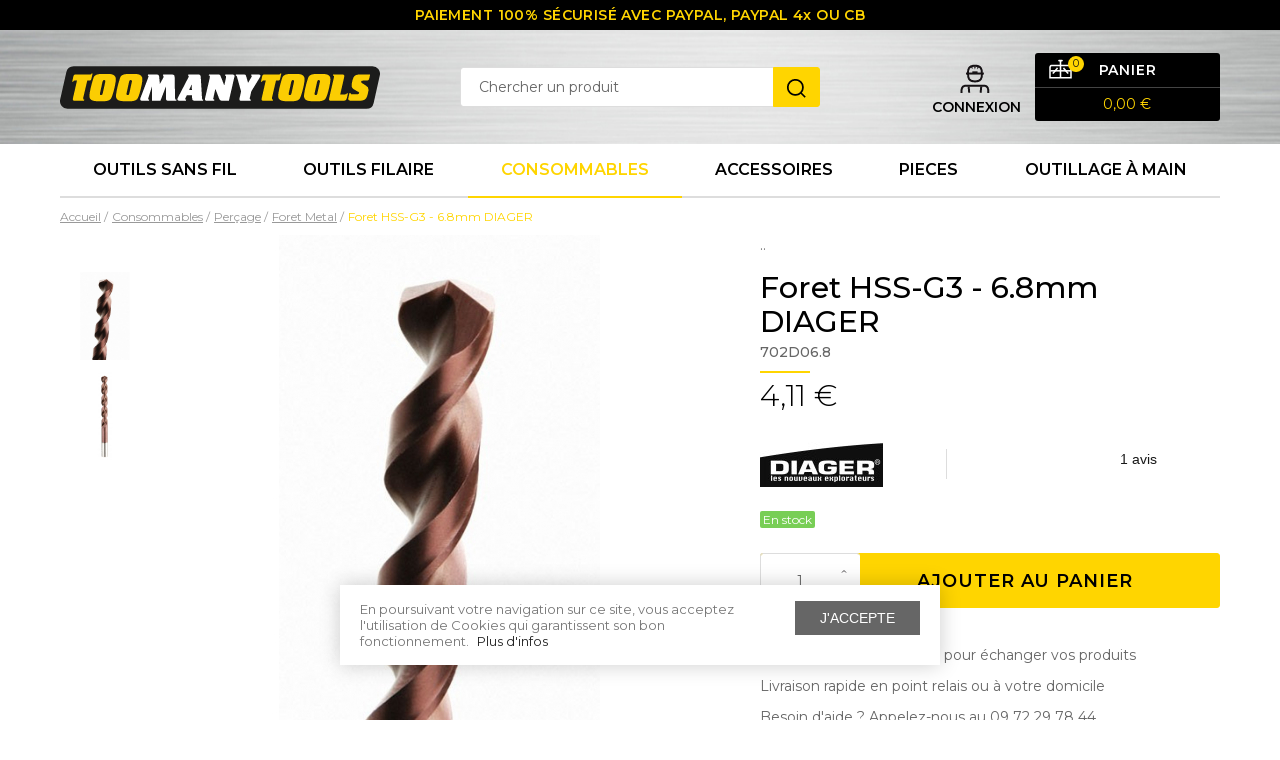

--- FILE ---
content_type: text/html; charset=utf-8
request_url: https://www.toomanytools.com/foret-metal/169-foret-hss-g3-68mm-diager-3336600154940.html
body_size: 66289
content:
<!doctype html>
<html lang="fr-FR">

<head>
	
		

      <link rel="preconnect" href="//fonts.gstatic.com/" crossorigin>
    <link rel="preconnect" href="//ajax.googleapis.com" crossorigin>
    <script type="text/javascript">
        WebFontConfig = {
            google: { families: [ 'Montserrat:300,400,500,600' ] }
        };
        (function() {
            var wf = document.createElement('script');
            wf.src = 'https://ajax.googleapis.com/ajax/libs/webfont/1/webfont.js';
            wf.type = 'text/javascript';
            wf.async = 'true';
            var s = document.getElementsByTagName('script')[0];
            s.parentNode.insertBefore(wf, s);
        })(); </script>




  <meta charset="utf-8">



  <meta http-equiv="x-ua-compatible" content="ie=edge">



    		<link rel="canonical" href="https://www.toomanytools.com/foret-metal/169-foret-hss-g3-68mm-diager-3336600154940.html">
    
  <title>Foret métal haute résistance HSS-G3</title>
  <meta name="description" content="Foret métal multicouches">
  <meta name="keywords" content="foret hss métal">
    


        <link rel="alternate" href="https://www.toomanytools.com/foret-metal/169-foret-hss-g3-68mm-diager-3336600154940.html" hreflang="fr-fr">
  


  <meta name="viewport" content="width=device-width, initial-scale=1">



  <link rel="icon" type="image/vnd.microsoft.icon" href="/img/favicon.ico?1585660626">
  <link rel="shortcut icon" type="image/x-icon" href="/img/favicon.ico?1585660626">



    <link rel="stylesheet" href="https://www.toomanytools.com/themes/axome/assets/cache/theme-e5f100343.css" type="text/css" media="all">






    <script type="text/javascript" src="https://www.google.com/recaptcha/api.js" ></script>


  <script type="text/javascript">
        var ASPath = "\/modules\/pm_advancedsearch4\/";
        var ASSearchUrl = "https:\/\/www.toomanytools.com\/module\/pm_advancedsearch4\/advancedsearch4";
        var MONDIALRELAY_ADDRESS_OPC = false;
        var MONDIALRELAY_AJAX_CHECKOUT_URL = "https:\/\/www.toomanytools.com\/module\/mondialrelay\/ajaxCheckout";
        var MONDIALRELAY_CARRIER_METHODS = [];
        var MONDIALRELAY_COUNTRY_ISO = "";
        var MONDIALRELAY_DISPLAY_MAP = false;
        var MONDIALRELAY_ENSEIGNE = "F3TOOMAN";
        var MONDIALRELAY_NATIVE_RELAY_CARRIERS_IDS = [];
        var MONDIALRELAY_NO_SELECTION_ERROR = "Veuillez s\u00e9lectionner un Point Relais.";
        var MONDIALRELAY_POSTCODE = "";
        var MONDIALRELAY_SAVE_RELAY_ERROR = "Une erreur inconnue s'est produite; votre Point Relais s\u00e9lectionn\u00e9 n'a pas pu \u00eatre enregistr\u00e9.";
        var MONDIALRELAY_SELECTED_RELAY_IDENTIFIER = null;
        var PAYPLUG_DOMAIN = "https:\/\/secure.payplug.com";
        var applePayIdCart = null;
        var applePayMerchantSessionAjaxURL = "https:\/\/www.toomanytools.com\/module\/payplug\/dispatcher";
        var applePayPaymentAjaxURL = "https:\/\/www.toomanytools.com\/module\/payplug\/validation";
        var applePayPaymentRequestAjaxURL = "https:\/\/www.toomanytools.com\/module\/payplug\/applepaypaymentrequest";
        var as4_orderBySalesAsc = "Meilleures ventes en dernier";
        var as4_orderBySalesDesc = "Meilleures ventes en premier";
        var axcookiechoices_close = "J'accepte";
        var axcookiechoices_message = "En poursuivant votre navigation sur ce site, vous acceptez l'utilisation de Cookies qui garantissent son bon fonctionnement.";
        var axcookiechoices_more_text = "Plus d'infos";
        var axcookiechoices_more_url = "https:\/\/www.cnil.fr\/fr\/cookies-traceurs-que-dit-la-loi";
        var axfrontinfosHideDetails = "Masquer les d\u00e9tails";
        var axfrontinfosOrder = "Continuer";
        var axfrontinfosPayment = "Payer";
        var axfrontinfosReadClose = "Fermer";
        var axfrontinfosReadMore = "Lire la suite";
        var axfrontinfosShowDetails = "Afficher les d\u00e9tails";
        var axmobileui_vars = {"nb_products":0,"page_selector":"#page","navigation_type":"accordeon","menu_position":"left","button_cta_fixed":"button-cta-not-fixed","has_languages":false,"has_currencies":false,"always_search":true,"always_search_scroll":true,"disable_layer_cart":false,"link_see_all_text":"Voir tout"};
        var is_sandbox_mode = false;
        var module_name = "payplug";
        var payplug_ajax_url = "https:\/\/www.toomanytools.com\/module\/payplug\/ajax";
        var payplug_oney = true;
        var payplug_oney_loading_msg = "Chargement";
        var payplug_transaction_error_message = "    <div class=\"payplugMsg_wrapper\">\n                                    <p  class=\"payplugMsg_error\" >La transaction n&#039;a pas pu aboutir, et votre carte n&#039;a pas \u00e9t\u00e9 d\u00e9bit\u00e9e.<\/p>\n                                        <button type=\"button\" class=\"payplugMsg_button\" name=\"card_deleted\">Ok<\/button>\n        \n            <\/div>\n";
        var prestashop = {"cart":{"products":[],"totals":{"total":{"type":"total","label":"Total","amount":0,"value":"0,00\u00a0\u20ac"},"total_including_tax":{"type":"total","label":"Total TTC","amount":0,"value":"0,00\u00a0\u20ac"},"total_excluding_tax":{"type":"total","label":"Total HT :","amount":0,"value":"0,00\u00a0\u20ac"}},"subtotals":{"products":{"type":"products","label":"Sous-total","amount":0,"value":"0,00\u00a0\u20ac"},"discounts":null,"shipping":{"type":"shipping","label":"Livraison","amount":0,"value":"gratuit"},"tax":null},"products_count":0,"summary_string":"0 articles","vouchers":{"allowed":1,"added":[]},"discounts":[],"minimalPurchase":0,"minimalPurchaseRequired":""},"currency":{"name":"Euro","iso_code":"EUR","iso_code_num":"978","sign":"\u20ac"},"customer":{"lastname":null,"firstname":null,"email":null,"birthday":null,"newsletter":null,"newsletter_date_add":null,"optin":null,"website":null,"company":null,"siret":null,"ape":null,"is_logged":false,"gender":{"type":null,"name":null},"addresses":[]},"language":{"name":"Fran\u00e7ais (French)","iso_code":"fr","locale":"fr-FR","language_code":"fr-fr","is_rtl":"0","date_format_lite":"d\/m\/Y","date_format_full":"d\/m\/Y H:i:s","id":2},"page":{"title":"","canonical":null,"meta":{"title":"Foret m\u00e9tal haute r\u00e9sistance HSS-G3","description":"Foret m\u00e9tal multicouches","keywords":"foret hss m\u00e9tal","robots":"index"},"page_name":"product","body_classes":{"lang-fr":true,"lang-rtl":false,"country-FR":true,"currency-EUR":true,"layout-full-width":true,"page-product":true,"tax-display-enabled":true,"product-id-169":true,"product-Foret HSS-G3 - 6.8mm DIAGER":true,"product-id-category-30":true,"product-id-manufacturer-6":true,"product-id-supplier-0":true,"product-available-for-order":true},"admin_notifications":[]},"shop":{"name":"www.TooManyTools.com","logo":"\/img\/wwwtoomanytoolscom-logo-1578388962.jpg","stores_icon":"\/img\/logo_stores.gif","favicon":"\/img\/favicon.ico"},"urls":{"base_url":"https:\/\/www.toomanytools.com\/","current_url":"https:\/\/www.toomanytools.com\/foret-metal\/169-foret-hss-g3-68mm-diager-3336600154940.html","shop_domain_url":"https:\/\/www.toomanytools.com","img_ps_url":"https:\/\/www.toomanytools.com\/img\/","img_cat_url":"https:\/\/www.toomanytools.com\/img\/c\/","img_lang_url":"https:\/\/www.toomanytools.com\/img\/l\/","img_prod_url":"https:\/\/www.toomanytools.com\/img\/p\/","img_manu_url":"https:\/\/www.toomanytools.com\/img\/m\/","img_sup_url":"https:\/\/www.toomanytools.com\/img\/su\/","img_ship_url":"https:\/\/www.toomanytools.com\/img\/s\/","img_store_url":"https:\/\/www.toomanytools.com\/img\/st\/","img_col_url":"https:\/\/www.toomanytools.com\/img\/co\/","img_url":"https:\/\/www.toomanytools.com\/themes\/axome\/assets\/img\/","css_url":"https:\/\/www.toomanytools.com\/themes\/axome\/assets\/css\/","js_url":"https:\/\/www.toomanytools.com\/themes\/axome\/assets\/js\/","pic_url":"https:\/\/www.toomanytools.com\/upload\/","pages":{"address":"https:\/\/www.toomanytools.com\/index.php?controller=address","addresses":"https:\/\/www.toomanytools.com\/index.php?controller=addresses","authentication":"https:\/\/www.toomanytools.com\/index.php?controller=authentication","cart":"https:\/\/www.toomanytools.com\/index.php?controller=cart","category":"https:\/\/www.toomanytools.com\/index.php?controller=category","cms":"https:\/\/www.toomanytools.com\/index.php?controller=cms","contact":"https:\/\/www.toomanytools.com\/contact-form","discount":"https:\/\/www.toomanytools.com\/index.php?controller=discount","guest_tracking":"https:\/\/www.toomanytools.com\/index.php?controller=guest-tracking","history":"https:\/\/www.toomanytools.com\/index.php?controller=history","identity":"https:\/\/www.toomanytools.com\/index.php?controller=identity","index":"https:\/\/www.toomanytools.com\/","my_account":"https:\/\/www.toomanytools.com\/index.php?controller=my-account","order_confirmation":"https:\/\/www.toomanytools.com\/index.php?controller=order-confirmation","order_detail":"https:\/\/www.toomanytools.com\/index.php?controller=order-detail","order_follow":"https:\/\/www.toomanytools.com\/index.php?controller=order-follow","order":"https:\/\/www.toomanytools.com\/index.php?controller=order","order_return":"https:\/\/www.toomanytools.com\/index.php?controller=order-return","order_slip":"https:\/\/www.toomanytools.com\/index.php?controller=order-slip","pagenotfound":"https:\/\/www.toomanytools.com\/index.php?controller=pagenotfound","password":"https:\/\/www.toomanytools.com\/index.php?controller=password","pdf_invoice":"https:\/\/www.toomanytools.com\/index.php?controller=pdf-invoice","pdf_order_return":"https:\/\/www.toomanytools.com\/index.php?controller=pdf-order-return","pdf_order_slip":"https:\/\/www.toomanytools.com\/index.php?controller=pdf-order-slip","prices_drop":"https:\/\/www.toomanytools.com\/index.php?controller=prices-drop","product":"https:\/\/www.toomanytools.com\/index.php?controller=product","search":"https:\/\/www.toomanytools.com\/index.php?controller=search","sitemap":"https:\/\/www.toomanytools.com\/index.php?controller=sitemap","stores":"https:\/\/www.toomanytools.com\/index.php?controller=stores","supplier":"https:\/\/www.toomanytools.com\/index.php?controller=supplier","register":"https:\/\/www.toomanytools.com\/index.php?controller=authentication&create_account=1","order_login":"https:\/\/www.toomanytools.com\/index.php?controller=order&login=1"},"alternative_langs":{"fr-fr":"https:\/\/www.toomanytools.com\/foret-metal\/169-foret-hss-g3-68mm-diager-3336600154940.html"},"theme_assets":"\/themes\/axome\/assets\/","actions":{"logout":"https:\/\/www.toomanytools.com\/?mylogout="},"no_picture_image":{"bySize":{"cart_default":{"url":"https:\/\/www.toomanytools.com\/img\/p\/fr-default-cart_default.jpg","width":88,"height":88},"small":{"url":"https:\/\/www.toomanytools.com\/img\/p\/fr-default-small.jpg","width":130,"height":95},"small_default":{"url":"https:\/\/www.toomanytools.com\/img\/p\/fr-default-small_default.jpg","width":125,"height":125},"home":{"url":"https:\/\/www.toomanytools.com\/img\/p\/fr-default-home.jpg","width":129,"height":129},"medium":{"url":"https:\/\/www.toomanytools.com\/img\/p\/fr-default-medium.jpg","width":170,"height":122},"home_default":{"url":"https:\/\/www.toomanytools.com\/img\/p\/fr-default-home_default.jpg","width":260,"height":260},"medium_default":{"url":"https:\/\/www.toomanytools.com\/img\/p\/fr-default-medium_default.jpg","width":300,"height":300},"large":{"url":"https:\/\/www.toomanytools.com\/img\/p\/fr-default-large.jpg","width":440,"height":320},"large_default":{"url":"https:\/\/www.toomanytools.com\/img\/p\/fr-default-large_default.jpg","width":560,"height":560},"thickbox":{"url":"https:\/\/www.toomanytools.com\/img\/p\/fr-default-thickbox.jpg","width":880,"height":640},"thickbox_default":{"url":"https:\/\/www.toomanytools.com\/img\/p\/fr-default-thickbox_default.jpg","width":1200,"height":1200}},"small":{"url":"https:\/\/www.toomanytools.com\/img\/p\/fr-default-cart_default.jpg","width":88,"height":88},"medium":{"url":"https:\/\/www.toomanytools.com\/img\/p\/fr-default-home_default.jpg","width":260,"height":260},"large":{"url":"https:\/\/www.toomanytools.com\/img\/p\/fr-default-thickbox_default.jpg","width":1200,"height":1200},"legend":""}},"configuration":{"display_taxes_label":true,"display_prices_tax_incl":true,"is_catalog":false,"show_prices":true,"opt_in":{"partner":false},"quantity_discount":{"type":"discount","label":"Remise"},"voucher_enabled":1,"return_enabled":0},"field_required":[],"breadcrumb":{"links":[{"title":"Accueil","url":"https:\/\/www.toomanytools.com\/"},{"title":"Consommables","url":"https:\/\/www.toomanytools.com\/12-consommables-et-accesoires"},{"title":"Per\u00e7age","url":"https:\/\/www.toomanytools.com\/21-percage"},{"title":"Foret Metal","url":"https:\/\/www.toomanytools.com\/30-foret-metal"},{"title":"Foret HSS-G3 - 6.8mm DIAGER","url":"https:\/\/www.toomanytools.com\/foret-metal\/169-foret-hss-g3-68mm-diager-3336600154940.html"}],"count":5},"link":{"protocol_link":"https:\/\/","protocol_content":"https:\/\/"},"time":1768492541,"static_token":"17a8dcdd5a2adcf67797070753cd55c5","token":"dfa13dc962ae5a661d212ed8f5ff1e25","modules":{"axacf":{"context":[],"global":[]}}};
      </script>



  <!-- emarketing start -->


<!-- emarketing end -->

<script type="text/javascript" data-keepinline="true">
    var trustpilot_script_url = 'https://invitejs.trustpilot.com/tp.min.js';
    var trustpilot_key = '1J6WxnT2mdLF7QST';
    var trustpilot_widget_script_url = '//widget.trustpilot.com/bootstrap/v5/tp.widget.bootstrap.min.js';
    var trustpilot_integration_app_url = 'https://ecommscript-integrationapp.trustpilot.com';
    var trustpilot_preview_css_url = '//ecommplugins-scripts.trustpilot.com/v2.1/css/preview.min.css';
    var trustpilot_preview_script_url = '//ecommplugins-scripts.trustpilot.com/v2.1/js/preview.min.js';
    var trustpilot_ajax_url = 'https://www.toomanytools.com/module/trustpilot/trustpilotajax';
    var user_id = '0';
    var trustpilot_trustbox_settings = {"trustboxes":[{"enabled":"enabled","snippet":"[base64]","customizations":"[base64]","page":"product","position":"after","corner":"top: #{Y}px; left: #{X}px;","paddingx":"0","paddingy":"0","zindex":"1","xpaths":"[base64]","sku":"TRUSTPILOT_SKU_VALUE_169,702D06.8","name":"Foret HSS-G3 - 6.8mm DIAGER","widgetName":"Product Reviews SEO","uuid":"d3bb0424-0f93-68cd-bc48-f539b5db290f","error":null,"width":"100%","height":"700px","locale":"fr-FR","repeatXpath":{"xpathById":{"prefix":"","suffix":""},"xpathFromRoot":{"prefix":"","suffix":""}}},{"enabled":"enabled","snippet":"[base64]","customizations":"[base64]","page":"product","position":"after","corner":"top: #{Y}px; left: #{X}px;","paddingx":"0","paddingy":"0","zindex":"1","xpaths":"[base64]","sku":"TRUSTPILOT_SKU_VALUE_169,702D06.8","name":"Foret HSS-G3 - 6.8mm DIAGER","widgetName":"Product Mini","uuid":"ab81ce4a-c90f-ce10-4a27-f3aaf55f2076","error":"Your selection is in a form, so it might be not consistent through different pages.","width":"100%","height":"24px","locale":"fr-FR","repeatXpath":{"xpathById":{"prefix":"","suffix":""},"xpathFromRoot":{"prefix":"","suffix":""}}}],"activeTrustbox":0,"pageUrls":{"landing":"https:\/\/www.toomanytools.com\/","category":"https:\/\/www.toomanytools.com\/6-outils-sans-fil","product":"https:\/\/www.toomanytools.com\/coffret-de-forets\/44-coffret-forets-beton-diager--3336600083578.html"}};
</script>
<script type="text/javascript" src="/modules/trustpilot/views/js/tp_register.min.js"></script>
<script type="text/javascript" src="/modules/trustpilot/views/js/tp_trustbox.min.js"></script>
<script type="text/javascript" src="/modules/trustpilot/views/js/tp_preview.min.js"></script>
    	<script type="text/javascript">
				var lineven_rlp = {"datas":{"refresh_mode":"NOTHING","refresh_delay":"300","partners_reviews_module":false,"partners_reviews_module_grade_url":""},"prestashop":{"version":"1.7.6.4","major_version":"1.7","shop_name":"www.TooManyTools.com","shop_uri":"https:\/\/www.toomanytools.com\/","shop_logo":"https:\/\/www.toomanytools.com\/img\/logo.jpg","is_ssl":"1"},"module":{"environment":"PRODUCTION","code":"RLP","id":"96","name":"relatedproducts","display_name":"Association de produits - Cross selling All in One","is_active":true,"version":"3.0.2","is_debug_mode":0,"is_test_mode":0,"urls":{"service_dispatcher_url":"https:\/\/www.toomanytools.com\/module\/relatedproducts\/servicedispatcher","service_dispatcher_ssl_url":"https:\/\/www.toomanytools.com\/module\/relatedproducts\/servicedispatcher","short_url":"modules\/relatedproducts\/","base_url":"\/modules\/relatedproducts\/","css_url":"\/modules\/relatedproducts\/views\/css\/","cart_url":"https:\/\/www.toomanytools.com\/index.php?controller=cart?action=show","order_url":"https:\/\/www.toomanytools.com\/index.php?controller=order"},"hook":{"controller_name":"Header","action_name":"index","datas":{"assets":[]}}}};
			</script>
  <!-- START OF DOOFINDER SCRIPT -->
  <script type="text/javascript" defer="" src="https://eu1-search.doofinder.com/5/script/afaa109d904b2dd26ce2773b07ce12d5.js"></script>
  <!-- END OF DOOFINDER SCRIPT -->
  <!-- TO REGISTER CLICKS -->
<script>
  var dfProductLinks = [];
  var dfLinks = Object.keys(dfProductLinks);
  var doofinderAppendAfterBanner = "none";
  var doofinderQuerySelector = "#search_query_top";
</script>  
  <!-- END OF TO REGISTER CLICKS -->

<!-- Pop notre template mustache -->
<div id="axdoofinderaddon-container">
    
        <script type="text/x-mustache-template" id="df-results-template" hidden>
            {{#is_first}}
            {{#banner}}
            <div class="df-banner">
                <a {{#blank}}target="_blank" rel="noopener noreferer"{{/blank}} href="{{link}}" data-role="banner" data-banner="{{id}}">
                {{#image}}
                <img src="{{#remove-protocol}}{{image}}{{/remove-protocol}}">
                {{/image}}
                {{#html_code}}
                {{{html_code}}}
                {{/html_code}}
                </a>
            </div>
            {{/banner}}
            {{/is_first}}
            {{#total}}
            {{#results}}
            <div class="df-card {{custom_css_class}}{{#outofstock}} unavailable{{/outofstock}}" data-role="result">
                <div class="ax-ribbon">
                    {{#ribbon}}
                        {{{ribbon}}}
                    {{/ribbon}}
                </div>

                <a class="df-card__main" href="{{#url-params}}{{{link}}}{{/url-params}}" data-role="result-link" data-dfid="{{dfid}}">
                    {{#image_link}}
                    <figure class="df-card__image">
                        <img src="{{#remove-protocol}}{{image_link}}{{/remove-protocol}}" alt="{{title}}">
                    </figure>
                    {{/image_link}}
                    <div class="df-card__content">
                        <div class="df-card__title">{{title}}</div>
                        <div class="df-card__description">{{{description}}}</div>
                        {{#price}}
                        <div class="df-card__pricing">
                                <span class="df-card__price {{#sale_price}}df-card__price--old{{/sale_price}}">
                                    {{#format-currency}}{{price}}{{/format-currency}}
                                </span>
                            {{#sale_price}}
                            <span class="df-card__price df-card__price--new">
                                    {{#format-currency}}{{sale_price}}{{/format-currency}}
                                </span>
                            {{/sale_price}}
                        </div>
                        {{/price}}
                    </div>
                </a>
            </div>
            {{/results}}
            {{/total}}
            {{^total}}
            {{#noResultsHTML}}{{{noResultsHTML}}}{{/noResultsHTML}}
            {{^noResultsHTML}}
            <p class="df-no-results">{{#translate}}Sorry, no results found.{{/translate}}</p>
            {{/noResultsHTML}}
            {{/total}}
        </script>
    
</div>

    <meta id="js-rcpgtm-tracking-config" data-tracking-data="%7B%22gtm%22%3A%7B%22tracking_id%22%3A%22GTM-N3JKNVK%22%2C%22is_disable_tracking%22%3Afalse%7D%2C%22gua%22%3A%7B%22tracking_id%22%3A%22UA-28624436-1%22%2C%22site_speed_sample_rate%22%3A1%2C%22is_data_import%22%3Afalse%2C%22is_anonymize_ip%22%3Afalse%2C%22is_user_id%22%3Afalse%2C%22is_link_attribution%22%3Afalse%2C%22cross_domain_list%22%3A%5B%5D%2C%22dimensions%22%3A%7B%22ecomm_prodid%22%3A1%2C%22ecomm_pagetype%22%3A2%2C%22ecomm_totalvalue%22%3A3%2C%22dynx_itemid%22%3A4%2C%22dynx_itemid2%22%3A5%2C%22dynx_pagetype%22%3A6%2C%22dynx_totalvalue%22%3A7%7D%7D%2C%22ga4%22%3A%7B%22tracking_id%22%3A%22G-RV799SQ942%22%2C%22is_data_import%22%3Afalse%7D%2C%22gads%22%3A%7B%22tracking_id%22%3A%221011560784%22%2C%22merchant_id%22%3A%22%22%2C%22conversion_labels%22%3A%7B%22create_account%22%3A%22%22%2C%22product_view%22%3A%22%22%2C%22add_to_cart%22%3A%22%22%2C%22begin_checkout%22%3A%22%22%2C%22purchase%22%3A%225ajlCLDFvwIQ0OKs4gM%22%7D%7D%2C%22gfeeds%22%3A%7B%22retail%22%3A%7B%22is_enabled%22%3Afalse%2C%22prefix%22%3A%22%22%2C%22variant%22%3A%22%22%7D%2C%22custom%22%3A%7B%22is_enabled%22%3Afalse%2C%22is_id2%22%3Afalse%2C%22prefix%22%3A%22%22%2C%22variant%22%3A%22%22%7D%7D%2C%22optimize%22%3A%7B%22tracking_id%22%3A%22%22%2C%22is_async%22%3Afalse%2C%22hiding_class_name%22%3A%22optimize-loading%22%2C%22hiding_timeout%22%3A3000%7D%2C%22bing%22%3A%7B%22tracking_id%22%3A%22%22%2C%22feed_prefix%22%3A%22%22%2C%22feed_variant%22%3A%22%22%7D%2C%22facebook%22%3A%7B%22tracking_id%22%3A%22%22%2C%22feed_prefix%22%3A%22%22%2C%22feed_variant%22%3A%22%22%7D%2C%22twitter%22%3A%7B%22tracking_id%22%3A%22%22%7D%2C%22criteo%22%3A%7B%22tracking_id%22%3A%22%22%2C%22feed_prefix%22%3A%22%22%2C%22feed_variant%22%3A%22%22%7D%2C%22context%22%3A%7B%22browser%22%3A%7B%22device_type%22%3A1%7D%2C%22localization%22%3A%7B%22id_country%22%3A8%2C%22country_code%22%3A%22FR%22%2C%22id_currency%22%3A1%2C%22currency_code%22%3A%22EUR%22%2C%22id_lang%22%3A2%2C%22lang_code%22%3A%22fr%22%7D%2C%22page%22%3A%7B%22controller_name%22%3A%22product%22%2C%22products_per_page%22%3A30%2C%22category%22%3A%5B%5D%2C%22search_term%22%3A%22%22%7D%2C%22shop%22%3A%7B%22id_shop%22%3A1%2C%22shop_name%22%3A%22www.TooManyTools.com%22%7D%2C%22tracking_module%22%3A%7B%22module_name%22%3A%22rcpgtagmanager%22%2C%22checkout_module%22%3A%7B%22module%22%3A%22default%22%2C%22controller%22%3A%22order%22%7D%2C%22service_version%22%3A%2217%22%2C%22token%22%3A%22769be42a26ad571960de7894646d4798%22%7D%2C%22user%22%3A%5B%5D%7D%7D">
    <script data-keepinline="true" src="/modules/rcpgtagmanager/views/js/hook/trackingClient.bundle.js" async></script>
 
<script type="text/javascript">
    var lgconsultas_default_display = 3;
    var lgconsultas_extra_display = 10;
    var lgconsultas_responses_controller_url = "https://www.toomanytools.com/module/lgconsultas/responses";     var lgconsultas_ajax_calls_token = "12d7f952b6ac5c6e283ba70c31d1addc";
    var lgconsultas_recaptcha = 1;
    var lgconsultas_condition = 1;
    var lgconsultas_id_object = 169;
    var lgconsultas_type = "product";
    var lgconsultas_iso_code = "fr";
    var lgconsultas_messages_fields_form_error = "Vous devez remplir correctement les champs obligatoires.";
    var lgconsultas_messages_recaptcha = "S&#039;il vous plaît, vérifiez que vous n&#039;êtes pas un robot.";
    var lgconsultas_messages_accept_conditions = "Vous devez accepter les conditions d&#039;utilisation.";
    var lgconsultas_tab_content = 1;
</script>




	
	<meta property="og:type" content="product">
	<meta property="og:url" content="https://www.toomanytools.com/foret-metal/169-foret-hss-g3-68mm-diager-3336600154940.html">
	<meta property="og:title" content="Foret métal haute résistance HSS-G3">
	<meta property="og:site_name" content="www.TooManyTools.com">
	<meta property="og:description" content="Foret métal multicouches">
	<meta property="og:image" content="https://www.toomanytools.com/455-thickbox_default/foret-hss-g3-68mm-diager.jpg">
	<meta property="product:pretax_price:amount" content="3.427537">
	<meta property="product:pretax_price:currency" content="EUR">
	<meta property="product:price:amount" content="4.11">
	<meta property="product:price:currency" content="EUR">
    		<meta property="product:weight:value" content="0.100000">
		<meta property="product:weight:units" content="kg">
    
</head>

<body id="product" class="lang-fr country-fr currency-eur layout-full-width page-product tax-display-enabled product-id-169 product-foret-hss-g3-6-8mm-diager product-id-category-30 product-id-manufacturer-6 product-id-supplier-0 product-available-for-order">


	


<div id="page">
			<header id="header">
			
				
    



    <div id="header-nav">
        <div class="container">
            <div class="row">
                <div class="col-12 header-tagline">
                    <p>PAIEMENT 100% SÉCURISÉ AVEC PAYPAL, PAYPAL 4x OU CB</p>
                </div>
            </div>
        </div>
    </div>


<div id="header-sticky">
    <div id="header-sticky-wrap">
        
            <div id="header-top">
                <div class="container">
                    <div class="row">
                        <div class="header-logo col-md-4">
                            
                                <a class="logo" href="https://www.toomanytools.com/" title="www.TooManyTools.com">
                                    <svg xmlns="http://www.w3.org/2000/svg" viewBox="0 0 305.03 40.64" class="axsvgicon axsvgicon-logo" aria-hidden="true"> <g> <path d="M303.45,2.7A7.2,7.2,0,0,0,297.83,0H13.07a7.19,7.19,0,0,0-7,5.63L.17,31.86a7.21,7.21,0,0,0,7,8.78H292A7.2,7.2,0,0,0,299,35l5.87-26.24A7.2,7.2,0,0,0,303.45,2.7Z" fill="#1c1c1b"/> <g> <path d="M14.2,33c-.65,0-2,0-2-1.47,0-.24.21-1.26.34-1.88l3.66-15.93h-2c-1.23,0-1.34.34-1.54,1h-1l1.1-5c.37-1.68,1-1.85,2.77-1.85h13c1.23,0,1.33-.34,1.54-1h1l-1.09,5c-.38,1.68-1,1.85-2.81,1.85H26L22.38,29.05a8.32,8.32,0,0,0-.31,1.85c0,.55.24,1,1.09,1l-.24,1Z" fill="#fbcd02"/> <path d="M36.33,33.4c-4.51,0-8.31-.72-8.31-5.06,0-1,.86-8.07,4-17.44,1-2.94,4.72-3.49,7.9-3.49H45.7c3.79,0,7.52.72,7.52,5.06,0,4.07-3.11,17-5,18.94-1.54,1.58-3.94,2-6.88,2Zm1.81-7.73a3.36,3.36,0,0,0-.13.85,1.13,1.13,0,0,0,1.16,1.06c.85,0,1.26-.44,1.67-2.15L43.1,15.14a3.44,3.44,0,0,0,.14-.86,1.14,1.14,0,0,0-1.17-1.06c-.85,0-1.26.45-1.67,2.16Z" fill="#fbcd02"/> <path d="M61.67,33.4c-4.51,0-8.31-.72-8.31-5.06,0-1,.86-8.07,4-17.44,1-2.94,4.72-3.49,7.9-3.49H71c3.8,0,7.52.72,7.52,5.06,0,4.07-3.11,17-5,18.94-1.54,1.58-3.94,2-6.88,2Zm1.81-7.73a3.87,3.87,0,0,0-.13.85,1.13,1.13,0,0,0,1.16,1.06c.85,0,1.27-.44,1.68-2.15l2.25-10.29a3.44,3.44,0,0,0,.14-.86,1.14,1.14,0,0,0-1.16-1.06c-.86,0-1.27.45-1.68,2.16Z" fill="#fbcd02"/> <path d="M78.5,33c-1.54,0-2.09-.61-2.09-1.33a5.51,5.51,0,0,1,.48-1.81l7-18.43a6.06,6.06,0,0,0,.48-1.65c0-.44-.17-.82-.65-.85l.24-1h7.72c2.16,0,2.77.58,2.88,2.4l.61,6.53h.07l3-5.4a6.52,6.52,0,0,0,.54-1.65c0-.44-.17-.82-.65-.85l.24-1h8.17c2.19,0,2.67.65,2.74,2.67l.38,18.57c0,2.53.13,2.77,1.36,2.84l-.24,1h-7.38c-1.78,0-2.43-.61-2.43-2.49V19.55h-.07L95.73,33H87.66V19.55H87.6l-3.12,9.91a6.45,6.45,0,0,0-.37,1.61c0,.82.51.86,1,.86l-.24,1Z" fill="#fff"/> <path d="M114.37,33c-1.77,0-2.46-.65-2.46-1.4a4.43,4.43,0,0,1,.55-1.71l9.81-18.91a3.63,3.63,0,0,0,.48-1.4c0-.31-.37-.58-.68-.65l.2-1h9c1.44,0,2.74,0,2.91,2.46l1.16,19.63c.07,1.17.14,2,1.2,2l-.24,1h-7.59c-2.36,0-2.77-1.19-2.77-2.8v-2.6h-5l-1.3,2.74a2.2,2.2,0,0,0-.24.88c0,.48.34.65.86.76L120,33Zm8.72-10.36h2.67l-.27-5.06h-.07Z" fill="#fff"/> <path d="M140.13,33c-.65,0-2,0-2-1.47,0-.24.21-1.26.34-1.88l4.14-17.88a8.76,8.76,0,0,0,.28-1.82,1,1,0,0,0-1.1-1l.28-1h8.58c1.78,0,2.05.45,2.53,1.68l3.35,8.62h.07l1.47-6.43a8.72,8.72,0,0,0,.27-1.82,1,1,0,0,0-1.09-1l.27-1h6.84c.65,0,2,0,2,1.47A16.54,16.54,0,0,1,166,11.2L161,33H155.1c-2,0-2.73-.41-3.35-2l-3.59-9.3h-.07l-1.67,7.46a12.69,12.69,0,0,0-.28,1.81,1,1,0,0,0,1.1,1L147,33Z" fill="#fff"/> <path d="M173,33c-.65,0-2,0-2-1.47a15.22,15.22,0,0,1,.34-1.88l1.27-5.54-3.59-12.89c-.51-1.81-.48-2-1.57-2.29l.23-1h7.08c2.16,0,2.29.31,2.81,2l1.71,6,3-5.23a4.5,4.5,0,0,0,.58-1.16c0-.24,0-.58-.72-.58l.21-1h6.8c1.37,0,1.92.52,1.92,1.17a4.43,4.43,0,0,1-.89,2.08L182.33,24l-1.13,5.06a8.62,8.62,0,0,0-.31,1.85c0,.55.24,1,1.09,1l-.24,1Z" fill="#fff"/> <path d="M194.13,33c-.65,0-2,0-2-1.47a17.48,17.48,0,0,1,.35-1.88l3.65-15.93h-2c-1.23,0-1.33.34-1.54,1h-1l1.09-5c.38-1.68,1-1.85,2.77-1.85h13c1.23,0,1.33-.34,1.54-1h1l-1.09,5c-.38,1.68-1,1.85-2.8,1.85h-1.2L202.3,29.05A8.32,8.32,0,0,0,202,30.9c0,.55.24,1,1.1,1l-.24,1Z" fill="#fbcd02"/> <path d="M216.25,33.4c-4.51,0-8.31-.72-8.31-5.06,0-1,.86-8.07,4-17.44,1-2.94,4.72-3.49,7.9-3.49h5.78c3.8,0,7.52.72,7.52,5.06,0,4.07-3.11,17-5,18.94-1.54,1.58-3.93,2-6.88,2Zm1.81-7.73a3.87,3.87,0,0,0-.13.85,1.13,1.13,0,0,0,1.16,1.06c.86,0,1.27-.44,1.68-2.15L223,15.14a3.44,3.44,0,0,0,.14-.86A1.14,1.14,0,0,0,222,13.22c-.86,0-1.27.45-1.68,2.16Z" fill="#fbcd02"/> <path d="M240.91,33.4c-4.51,0-8.31-.72-8.31-5.06,0-1,.86-8.07,4-17.44,1-2.94,4.72-3.49,7.9-3.49h5.78c3.8,0,7.52.72,7.52,5.06,0,4.07-3.11,17-5,18.94-1.54,1.58-3.94,2-6.88,2Zm1.81-7.73a3.36,3.36,0,0,0-.13.85,1.13,1.13,0,0,0,1.16,1.06c.85,0,1.26-.44,1.67-2.15l2.26-10.29a3.44,3.44,0,0,0,.14-.86,1.14,1.14,0,0,0-1.17-1.06c-.85,0-1.26.45-1.67,2.16Z" fill="#fbcd02"/> <path d="M258.42,33c-.65,0-2,0-2-1.47a16.94,16.94,0,0,1,.34-1.88l4.1-17.85a8.13,8.13,0,0,0,.31-1.85c0-.54-.24-1-1.09-1l.24-1h8.72c.65,0,2,0,2,1.47,0,.24-.21,1.27-.34,1.88l-3.59,15.6h4.44c1.54,0,1.78-.72,1.95-1.13h1l-1.06,4.65C273.09,32,272.3,33,269.88,33Z" fill="#fbcd02"/> <path d="M279.25,33c-2.57,0-4.45-.1-4.45-1.57a8.15,8.15,0,0,1,.11-1.3l1-4.45H277c.1.69.07,1.17,1.64,1.17h3.87c1.88,0,2.63-.58,2.63-1.64,0-.52-.51-.62-1.3-1l-3.08-1.77c-1.67-1-2.73-1.75-2.73-4.18a18.28,18.28,0,0,1,.68-4.34c1.27-5.5,3.39-6,7.93-6h9l-.78,3.46c-.38,1.6-.72,2.36-2.74,2.36H289c-2,0-2,1.16-2,1.23,0,.65.78,1.09,1.33,1.43l3.28,2.09a4.47,4.47,0,0,1,2.5,4.1,34.38,34.38,0,0,1-.92,4.58c-1.13,4.72-3.22,5.85-9,5.85Z" fill="#fbcd02"/> </g> </g></svg>
                                </a>
                            
                        </div>
                        <div class="header-tagline col-md-4">
                            <div id="search_widget" data-search-controller-url="//www.toomanytools.com/index.php?controller=search">
	<form method="get" action="//www.toomanytools.com/index.php?controller=search">
		<input type="hidden" name="controller" value="search">
		<div class="input-group">
			<input id="search_query_top" class="form-control" type="text" name="s" value="" placeholder="Chercher un produit">
			<div class="input-group-append">
				<button type="submit" class="btn btn-primary">
					<svg xmlns="http://www.w3.org/2000/svg" viewBox="0 0 40 40" class="axsvgicon axsvgicon-interface-search" aria-hidden="true"> <g> <circle cx="18.71" cy="18.7" r="8.7" fill="none" stroke="#161215" stroke-miterlimit="10" stroke-width="2"/> <line x1="24.85" y1="24.85" x2="30" y2="30" fill="none" stroke="#161215" stroke-miterlimit="10" stroke-width="2"/> </g></svg>
				</button>
			</div>
		</div>
	</form>
</div>

                        </div>
                        
                            <div class="header-right col-md-4">
                                <div class="user-info dropdown">
			<a class="login" href="https://www.toomanytools.com/index.php?controller=my-account" rel="nofollow">
			<svg xmlns="http://www.w3.org/2000/svg" viewBox="0 0 40 40" class="axsvgicon axsvgicon-interface-user" aria-hidden="true"> <g> <path d="M12,13.56c0,4.35.65,7.88,7,7.88s7-3.53,7-7.88" fill="none" stroke="#161215" stroke-miterlimit="10" stroke-width="2"/> <g> <path d="M5.61,33V29.73a4.6,4.6,0,0,1,4.57-4.09H27.63a4.59,4.59,0,0,1,4.57,4.09L32.26,33" fill="none" stroke="#161215" stroke-miterlimit="10" stroke-width="2"/> <line x1="24.65" y1="32.7" x2="25.24" y2="26.48" fill="none" stroke="#161215" stroke-miterlimit="10" stroke-width="2"/> <line x1="12.64" y1="26.48" x2="13.22" y2="32.7" fill="none" stroke="#161215" stroke-miterlimit="10" stroke-width="2"/> </g> <line x1="9.99" y1="13.56" x2="27.88" y2="13.56" fill="none" stroke="#161215" stroke-miterlimit="10" stroke-width="2"/> <line x1="16.32" y1="12.35" x2="21.55" y2="12.35" fill="none" stroke="#161215" stroke-miterlimit="10" stroke-width="2"/> <path d="M25.92,13.56c0-4.35-.65-7.88-7-7.88s-7,3.53-7,7.88" fill="none" stroke="#161215" stroke-miterlimit="10" stroke-width="2"/> <g> <polygon points="19.93 6.46 18.93 9.35 17.93 6.46 19.93 6.46" fill="#161215"/> <polygon points="16.6 6.16 16.54 9.35 14.69 6.76 16.6 6.16" fill="#161215"/> <polygon points="23.18 6.76 21.33 9.35 21.27 6.16 23.18 6.76" fill="#161215"/> </g> </g></svg>
			<span>Connexion</span>
		</a>
	</div>

                                <div id="blockcart-wrapper">
			<div class="blockcart cart-preview" data-refresh-url="//www.toomanytools.com/module/ps_shoppingcart/ajax">
			<a rel="nofollow" href="//www.toomanytools.com/index.php?controller=cart&amp;action=show">
				<svg xmlns="http://www.w3.org/2000/svg" viewBox="0 0 40 40" class="axsvgicon axsvgicon-interface-shopping-cart" aria-hidden="true"> <g> <path d="M9.21,16H30.79a2.71,2.71,0,0,1,2.71,2.71V32a0,0,0,0,1,0,0H6.5a0,0,0,0,1,0,0V18.71A2.71,2.71,0,0,1,9.21,16Z" fill="none" stroke="#161215" stroke-miterlimit="10" stroke-width="2"/> <line x1="20" y1="32" x2="20" y2="9" fill="none" stroke="#161215" stroke-miterlimit="10" stroke-width="2"/> <line x1="7" y1="23" x2="33" y2="23" fill="none" stroke="#161215" stroke-miterlimit="10" stroke-width="2"/> <g> <line x1="10.11" y1="26.54" x2="16.19" y2="19.32" fill="none" stroke="#161215" stroke-miterlimit="10" stroke-width="2"/> <line x1="29.89" y1="26.54" x2="23.81" y2="19.32" fill="none" stroke="#161215" stroke-miterlimit="10" stroke-width="2"/> </g> </g> <line x1="18.01" y1="9.82" x2="21.99" y2="9.82" fill="none" stroke="#161215" stroke-linecap="round" stroke-linejoin="round" stroke-width="2"/></svg>
				<span class="cart-title">Panier</span>
				<span class="badge badge-primary">0</span>
				<span class="cart-total-price">0,00 €</span>
			</a>
		</div>
	</div>

                            </div>
                        
                    </div>
                </div>
            </div>
        

        
            <div id="header-menu" class="clearfix">
                <div id="header-menu-wrap">
                    <div class="container">
                        <div class="menu-wrap">
                            
                                
<div class="menu">
    
    <ul data-depth="0"><li class="category"><a href="https://www.toomanytools.com/6-outils-sans-fil" >Outils sans fil</a><div>
    <ul data-depth="1"><li class="category"><a href="https://www.toomanytools.com/17-perceuse-visseuse" >Perceuse, Visseuse</a><div>
    <ul data-depth="2"><li class="category"><a href="https://www.toomanytools.com/115-perceuse-visseuse-nue" >Perceuse, Visseuse Seule</a><div>
    </div></li><li class="category"><a href="https://www.toomanytools.com/211-perceuse-et-visseuse-18v-36v-54v" >Perceuse et Visseuse 18V, 36V &amp; 54V</a><div>
    </div></li><li class="category"><a href="https://www.toomanytools.com/212-perceuse-et-visseuse-12v" >Perceuse et Visseuse 10.8V/12V</a><div>
    </div></li></ul></div></li><li class="category"><a href="https://www.toomanytools.com/40-perforateur-sans-fil" >Perforateur sans fil</a><div>
    <ul data-depth="2"><li class="category"><a href="https://www.toomanytools.com/591-perforateur-sans-fil-sds" >Perforateur Sans Fil SDS+</a><div>
    </div></li><li class="category"><a href="https://www.toomanytools.com/695-perforateur-sans-fil-sds-max" >Perforateur Sans Fil SDS-Max</a><div>
    </div></li></ul></div></li><li class="category"><a href="https://www.toomanytools.com/650-pack-multi-machines" >Pack Multi-Machines</a><div>
    </div></li><li class="category"><a href="https://www.toomanytools.com/46-meuleuse-sans-fil" >Meuleuse sans fil</a><div>
    </div></li><li class="category"><a href="https://www.toomanytools.com/47-visseuse-a-chocs" >Visseuse à choc, Boulonneuse à Choc, Clé à choc</a><div>
    <ul data-depth="2"><li class="category"><a href="https://www.toomanytools.com/305-visseuse-boulonneuse-cle-a-choc-18v-36v-40v-54v" >Visseuse, Boulonneuse, Clé à choc 18V, 36V, 40V &amp; 54V</a><div>
    </div></li><li class="category"><a href="https://www.toomanytools.com/306-visseuse-boulonneuse-cle-a-choc-108-et-12v" >Visseuse, Boulonneuse, Clé à choc 10.8 et 12V</a><div>
    </div></li><li class="category"><a href="https://www.toomanytools.com/957-cle-dynamometrique" >Clé dynamométrique</a><div>
    </div></li></ul></div></li><li class="category"><a href="https://www.toomanytools.com/56-scie-fraiseuse-rabot-ponceuse-affleureuse-ponceuse-lamelleuse" >Scie, Fraiseuse, Rabot, Ponceuse, Affleureuse, Ponceuse, Lamelleuse</a><div>
    <ul data-depth="2"><li class="category"><a href="https://www.toomanytools.com/659-scie-sabre-sans-fil" >Scie Sabre Sans Fil</a><div>
    </div></li><li class="category"><a href="https://www.toomanytools.com/660-scie-sauteuse-sans-fil" >Scie Sauteuse Sans Fil</a><div>
    </div></li><li class="category"><a href="https://www.toomanytools.com/661-scie-circulaire-et-scie-plongeante-sans-fil" >Scie Circulaire et scie plongeante sans fil</a><div>
    </div></li><li class="category"><a href="https://www.toomanytools.com/662-scie-alligator-sans-fil" >Scie Alligator Sans Fil</a><div>
    </div></li><li class="category"><a href="https://www.toomanytools.com/671-fraiseuse-et-scie-plaque-de-platre-sans-fil" >Fraiseuse, Scie Plaque de Plâtre Sans Fil et Affleureuse</a><div>
    </div></li><li class="category"><a href="https://www.toomanytools.com/759-scie-a-onglets-scie-sur-table-tronconneuse-a-metaux-sans-fil" >Scie à Onglets, Scie sur table, tronçonneuse à métaux sans fil</a><div>
    </div></li><li class="category"><a href="https://www.toomanytools.com/815-rabot-sans-fil" >Rabot sans fil</a><div>
    </div></li><li class="category"><a href="https://www.toomanytools.com/890-ponceuses" >Ponceuses</a><div>
    </div></li><li class="category"><a href="https://www.toomanytools.com/896-affleureuse-defonceuse-lamelleuse" >Affleureuse, Défonceuse, Lamelleuse</a><div>
    </div></li><li class="category"><a href="https://www.toomanytools.com/907-rainureuse" >Rainureuse</a><div>
    </div></li><li class="category"><a href="https://www.toomanytools.com/908-girafe-placo" >Girafe Placo</a><div>
    </div></li><li class="category"><a href="https://www.toomanytools.com/918-polisseuse-sans-fil" >Polisseuse</a><div>
    </div></li><li class="category"><a href="https://www.toomanytools.com/946-decoupeuse-a-beton" >Découpeuse à Béton</a><div>
    </div></li><li class="category"><a href="https://www.toomanytools.com/950-cisaille-grignoteuse" >Cisaille, Grignoteuse</a><div>
    </div></li><li class="category"><a href="https://www.toomanytools.com/1004-scie-a-ruban" >Scie à ruban</a><div>
    </div></li><li class="category"><a href="https://www.toomanytools.com/1007-coupe-tube-coupe-tige-filetee" >Coupe tube, coupe tige filetée</a><div>
    </div></li></ul></div></li><li class="category"><a href="https://www.toomanytools.com/121-cloueur-agrafeuse-riveteuse-ligatureuse" >Cloueur, Agrafeuse, Riveteuse, Ligatureuse</a><div>
    <ul data-depth="2"><li class="category"><a href="https://www.toomanytools.com/794-accessoires-cloueur-a-gaz" >Accessoires cloueur à Gaz</a><div>
    </div></li></ul></div></li><li class="category"><a href="https://www.toomanytools.com/180-outils-multi-fonctions" >Outils Multi-Fonctions</a><div>
    <ul data-depth="2"><li class="category"><a href="https://www.toomanytools.com/181-outils-multi-fonctions" >Outils Multi-Fonctions</a><div>
    </div></li></ul></div></li><li class="category"><a href="https://www.toomanytools.com/105-instruments-de-mesure-et-de-controle" >Instruments de mesure et de controle</a><div>
    <ul data-depth="2"><li class="category"><a href="https://www.toomanytools.com/782-laser-a-lignes-et-a-points" >Laser à lignes et à points</a><div>
    </div></li><li class="category"><a href="https://www.toomanytools.com/783-telemetres-laser" >Télémètres Laser</a><div>
    </div></li><li class="category"><a href="https://www.toomanytools.com/1017-accessoires-laser" >Accessoires Laser</a><div>
    </div></li><li class="category"><a href="https://www.toomanytools.com/1141-lasers-rotatifs" >Lasers Rotatifs</a><div>
    </div></li></ul></div></li><li class="category"><a href="https://www.toomanytools.com/97-visseuse-automatique-plaque-de-platre-bardage" >Visseuse automatique, Plaque de Plâtre, Bardage...</a><div>
    </div></li><li class="category"><a href="https://www.toomanytools.com/580-pistolet-a-colle-a-mastic-silicone-fer-a-souder-pompe-a-graisse" >Pistolet à colle, à Mastic, Silicone, Fer à Souder, Pompe à Graisse</a><div>
    </div></li><li class="category"><a href="https://www.toomanytools.com/651-jardins-parcs-et-forets" >Jardins, Parcs et Forets</a><div>
    <ul data-depth="2"><li class="category"><a href="https://www.toomanytools.com/652-tronconneuse-et-elagueuse" >Tronçonneuse et Élagueuse</a><div>
    </div></li><li class="category"><a href="https://www.toomanytools.com/653-taille-haie-secateur-sans-fil" >Taille-Haie &amp; Sécateur Sans Fil</a><div>
    </div></li><li class="category"><a href="https://www.toomanytools.com/772-coupe-bordures-sans-fil" >Coupe Bordures,Débroussailleuses Sans Fil</a><div>
    </div></li><li class="category"><a href="https://www.toomanytools.com/781-tondeuse-a-gazon-sans-fil" >Tondeuse à Gazon sans fil</a><div>
    </div></li><li class="category"><a href="https://www.toomanytools.com/833-souffleur-fraiseuse-a-neige" >Souffleur &amp; Fraiseuse à neige</a><div>
    </div></li><li class="category"><a href="https://www.toomanytools.com/901-outils-multi-fonctions-jardin" >Outils Multi-Fonctions jardin</a><div>
    </div></li><li class="category"><a href="https://www.toomanytools.com/910-nettoyeur-basse-et-haute-pression" >Nettoyeur basse et haute pression</a><div>
    </div></li><li class="category"><a href="https://www.toomanytools.com/1006-brouette-electrique" >Brouette électrique</a><div>
    </div></li><li class="category"><a href="https://www.toomanytools.com/1013-pulverisateurs-sans-fil" >Pulvérisateurs sans fil</a><div>
    </div></li></ul></div></li><li class="category"><a href="https://www.toomanytools.com/142-radios-enceintes-de-chantier" >Radios &amp; Enceintes de chantier</a><div>
    </div></li><li class="category"><a href="https://www.toomanytools.com/336-projecteur-de-chantier" >Projecteur et Lampe de Chantier</a><div>
    </div></li><li class="category"><a href="https://www.toomanytools.com/784-ventilateur-decapeur-sans-fil" >Ventilateur &amp; décapeur sans fil</a><div>
    </div></li><li class="category"><a href="https://www.toomanytools.com/831-compresseur-gonfleur-glaciere-sans-fil-brosse-de-nettoyage" >Compresseur, Gonfleur, Glacière sans fil, brosse de nettoyage</a><div>
    </div></li><li class="category"><a href="https://www.toomanytools.com/953-vibreur-beton" >Vibreur Béton</a><div>
    </div></li><li class="category"><a href="https://www.toomanytools.com/979-aspirateur-pompe" >Aspirateur &amp; Pompe</a><div>
    </div></li><li class="category"><a href="https://www.toomanytools.com/1170-sertisseuse-de-plomberie" >Sertisseuse de plomberie</a><div>
    </div></li></ul></div></li><li class="category"><a href="https://www.toomanytools.com/164-outils-filaire" >Outils Filaire</a><div>
    <ul data-depth="1"><li class="category"><a href="https://www.toomanytools.com/8-perceuse-a-percussion-perceuse-visseuse" >Perceuse, Visseuse, Boulonneuse</a><div>
    <ul data-depth="2"><li class="category"><a href="https://www.toomanytools.com/19-perceuse-a-percussion" >Perceuse à percussion</a><div>
    </div></li><li class="category"><a href="https://www.toomanytools.com/209-perceuse" >Perceuse</a><div>
    </div></li><li class="category"><a href="https://www.toomanytools.com/553-visseuse" >Visseuse</a><div>
    </div></li><li class="category"><a href="https://www.toomanytools.com/914-boulonneuse" >Boulonneuse</a><div>
    </div></li><li class="category"><a href="https://www.toomanytools.com/1077-carotteuse" >Carotteuse</a><div>
    </div></li></ul></div></li><li class="category"><a href="https://www.toomanytools.com/10-perforateurs-et-marteaux-piqueurs" >Perforateur, Piqueur</a><div>
    <ul data-depth="2"><li class="category"><a href="https://www.toomanytools.com/67-perforateur-burineur-sds" >Perforateur et Perforateur, Burineur SDS+</a><div>
    </div></li><li class="category"><a href="https://www.toomanytools.com/287-perforateur-burineur-marteau-piqueur-sds-max-hexagonal" >Perforateur, burineur, Marteau-piqueur SDS-Max &amp; Hexagonal</a><div>
    </div></li></ul></div></li><li class="category"><a href="https://www.toomanytools.com/11-meuleuse-polisseuse-et-rainureuse" >Meuleuse, Polisseuse et Rainureuse</a><div>
    <ul data-depth="2"><li class="category"><a href="https://www.toomanytools.com/206-meuleuse-o125mm" >Meuleuse ø125mm</a><div>
    </div></li><li class="category"><a href="https://www.toomanytools.com/208-pack-de-2-meuleuses" >Pack de 2 Meuleuses</a><div>
    </div></li><li class="category"><a href="https://www.toomanytools.com/594-meuleuse-droite" >Meuleuse Droite</a><div>
    </div></li><li class="category"><a href="https://www.toomanytools.com/760-rainureuse" >Rainureuse</a><div>
    </div></li><li class="category"><a href="https://www.toomanytools.com/207-meuleuse-o230mm-et-o180mm" >Meuleuse ø230mm et ø180mm</a><div>
    </div></li></ul></div></li><li class="category"><a href="https://www.toomanytools.com/29-scie-circulaire-scie-sauteuse" >Scie</a><div>
    <ul data-depth="2"><li class="category"><a href="https://www.toomanytools.com/41-scie-circulaire-portative" >Scie circulaire</a><div>
    <ul data-depth="3"><li class="category"><a href="https://www.toomanytools.com/382-accessoires" >Accessoires</a><div>
    </div></li><li class="category"><a href="https://www.toomanytools.com/383-scie-circulaire" >Scie Circulaire</a><div>
    </div></li></ul></div></li><li class="category"><a href="https://www.toomanytools.com/42-scie-sauteuse-" >Scie sauteuse</a><div>
    <ul data-depth="3"><li class="category"><a href="https://www.toomanytools.com/102-accessoires" >Accessoires</a><div>
    </div></li><li class="category"><a href="https://www.toomanytools.com/104-scie-sauteuse" >Scie sauteuse</a><div>
    </div></li></ul></div></li><li class="category"><a href="https://www.toomanytools.com/45-scie-a-coupe-d-onglets-et-radial" >Scie à &#039;onglet, Scie radial, Scie sur table</a><div>
    <ul data-depth="3"><li class="category"><a href="https://www.toomanytools.com/126-scie-a-onglets" >Scie à Onglets</a><div>
    </div></li><li class="category"><a href="https://www.toomanytools.com/804-scie-sur-table" >Scie sur Table</a><div>
    </div></li></ul></div></li><li class="category"><a href="https://www.toomanytools.com/210-scie-sabre" >Scie Sabre</a><div>
    </div></li><li class="category"><a href="https://www.toomanytools.com/739-scie-alligator" >Scie Alligator</a><div>
    </div></li><li class="category"><a href="https://www.toomanytools.com/876-scies-a-ruban" >Scies à ruban</a><div>
    </div></li></ul></div></li><li class="category"><a href="https://www.toomanytools.com/13-ponceuse-rabot-polisseuse" >Ponceuse, Rabot, Polisseuse</a><div>
    <ul data-depth="2"><li class="category"><a href="https://www.toomanytools.com/59-ponceuse-vibrante" >Ponceuse vibrante</a><div>
    <ul data-depth="3"><li class="category"><a href="https://www.toomanytools.com/113-accesoires" >Accesoires</a><div>
    </div></li><li class="category"><a href="https://www.toomanytools.com/114-ponceuse-vibrante" >Ponceuse vibrante</a><div>
    </div></li></ul></div></li><li class="category"><a href="https://www.toomanytools.com/60-ponceuse-excentrique" >Ponceuse excentrique</a><div>
    <ul data-depth="3"><li class="category"><a href="https://www.toomanytools.com/111-ponceuse-excentrique-o125mm" >Ponceuse excentrique ø125mm</a><div>
    </div></li><li class="category"><a href="https://www.toomanytools.com/112-ponceuse-excentrique-o150mm" >Ponceuse excentrique ø150mm</a><div>
    </div></li><li class="category"><a href="https://www.toomanytools.com/1087-ponceuses-plaquiste" >Ponceuses Plaquiste</a><div>
    </div></li></ul></div></li><li class="category"><a href="https://www.toomanytools.com/63-ponceuse-a-bande" >Ponceuse à bande</a><div>
    </div></li><li class="category"><a href="https://www.toomanytools.com/65-rabot-raboteuse-degauchisseuse" >Rabot, Raboteuse-dégauchisseuse</a><div>
    </div></li><li class="category"><a href="https://www.toomanytools.com/740-polisseuse-a-disque" >Polisseuse à disque</a><div>
    </div></li><li class="category"><a href="https://www.toomanytools.com/916-decapeur-a-rouleau" >Décapeur à rouleau</a><div>
    </div></li></ul></div></li><li class="category"><a href="https://www.toomanytools.com/167-decapeur-thermique" >Décapeur Thermique</a><div>
    </div></li><li class="category"><a href="https://www.toomanytools.com/168-outils-multi-fonctions" >Outils Multi-Fonctions</a><div>
    </div></li><li class="category"><a href="https://www.toomanytools.com/297-tronconneuse-a-disque-grignoteuses-et-cisailles" >Tronçonneuse à Disque Grignoteuses et cisailles</a><div>
    </div></li><li class="category"><a href="https://www.toomanytools.com/420-aspirateur" >Aspirateur</a><div>
    <ul data-depth="2"><li class="category"><a href="https://www.toomanytools.com/421-accessoires-aspirateur-de-chantier" >Accessoires Aspirateur de Chantier</a><div>
    <ul data-depth="3"><li class="category"><a href="https://www.toomanytools.com/954-sac-aspirateur-festool" >Sac Aspirateur Festool</a><div>
    </div></li></ul></div></li><li class="category"><a href="https://www.toomanytools.com/422-aspirateur-de-chantier" >Aspirateur de Chantier</a><div>
    </div></li><li class="category"><a href="https://www.toomanytools.com/1026-aspirateur-datelier" >Aspirateur d’atelier</a><div>
    </div></li></ul></div></li><li class="category"><a href="https://www.toomanytools.com/727-touret" >Touret</a><div>
    </div></li><li class="category"><a href="https://www.toomanytools.com/791-jardins-parcs-et-forets" >Jardins, Parcs et Forets</a><div>
    </div></li><li class="category"><a href="https://www.toomanytools.com/870-mortaiseuse" >Mortaiseuse</a><div>
    </div></li><li class="category"><a href="https://www.toomanytools.com/899-lamelleuse" >Lamelleuse</a><div>
    </div></li><li class="category"><a href="https://www.toomanytools.com/980-malaxeur" >Malaxeur</a><div>
    </div></li><li class="category"><a href="https://www.toomanytools.com/994-compresseurs-air-comprime" >Compresseurs Air comprimé</a><div>
    </div></li><li class="category"><a href="https://www.toomanytools.com/997-defonceuse-affleureuse-et-tronconneuse" >Défonceuse, Affleureuse et Tronçonneuse</a><div>
    </div></li><li class="category"><a href="https://www.toomanytools.com/1139-fendeuses-de-buches" >Fendeuses de bûches</a><div>
    </div></li></ul></div></li><li class="category"><a href="https://www.toomanytools.com/12-consommables-et-accesoires" >Consommables</a><div>
    <ul data-depth="1"><li class="category"><a href="https://www.toomanytools.com/15-disque-meule" >Disques pour les meuleuses</a><div>
    <ul data-depth="2"><li class="category"><a href="https://www.toomanytools.com/25-disque-diamant-pour-le-btp" >Disque diamant</a><div>
    <ul data-depth="3"><li class="category"><a href="https://www.toomanytools.com/638-disque-diamant-o125mm" >Disque diamant ø125mm</a><div>
    </div></li><li class="category"><a href="https://www.toomanytools.com/640-disque-diamant-o110-et-o115mm" >Disque diamant ø110 et ø115mm</a><div>
    </div></li><li class="category"><a href="https://www.toomanytools.com/641-disque-diamant-o230250mm" >Disque diamant ø230/250mm</a><div>
    </div></li><li class="category"><a href="https://www.toomanytools.com/642-plateau-de-poncage-diamant" >Plateau de Ponçage Diamant</a><div>
    </div></li><li class="category"><a href="https://www.toomanytools.com/880-disque-diamant-o76mm" >Disque diamant ø76mm</a><div>
    </div></li><li class="category"><a href="https://www.toomanytools.com/884-disque-diamant-o150mm" >Disque Diamant ø150mm</a><div>
    </div></li></ul></div></li><li class="category"><a href="https://www.toomanytools.com/16-disque-a-lamelles" >Disque à lamelles toiles</a><div>
    </div></li><li class="category"><a href="https://www.toomanytools.com/897-disque-a-tronconner-et-a-ebarber" >Disque à tronçonner et à ébarber</a><div>
    </div></li></ul></div></li><li class="category"><a href="https://www.toomanytools.com/23-burinage-et-piquage" >Burinage et piquage</a><div>
    </div></li><li class="category"><a href="https://www.toomanytools.com/21-percage" >Perçage</a><div>
    <ul data-depth="2"><li class="category"><a href="https://www.toomanytools.com/22-forets-sds-plus" >Foret Béton SDS-plus</a><div>
    <ul data-depth="3"><li class="category"><a href="https://www.toomanytools.com/26-coffret-forets-sds-plus" >Coffret de forets SDS-PLUS</a><div>
    </div></li></ul></div></li><li class="category"><a href="https://www.toomanytools.com/216-foret-sds-max" >Foret Béton SDS-Max</a><div>
    </div></li><li class="category"><a href="https://www.toomanytools.com/30-foret-metal" >Foret Metal</a><div>
    <ul data-depth="3"><li class="category"><a href="https://www.toomanytools.com/99-fraise-conique-a-lamer" >Fraise conique à lamer</a><div>
    </div></li><li class="category"><a href="https://www.toomanytools.com/779-foret-etagee" >Foret Étagée</a><div>
    </div></li></ul></div></li><li class="category"><a href="https://www.toomanytools.com/39-foret-bois" >Foret Bois</a><div>
    </div></li><li class="category"><a href="https://www.toomanytools.com/246-foret-carrelage" >Foret Spécifique </a><div>
    </div></li><li class="category"><a href="https://www.toomanytools.com/32-coffret-de-forets" >Coffret de forets</a><div>
    <ul data-depth="3"><li class="category"><a href="https://www.toomanytools.com/643-coffret-de-forets-beton" >Coffret de Forets Béton</a><div>
    </div></li><li class="category"><a href="https://www.toomanytools.com/644-coffret-de-forets-bois" >Coffret de Forets Bois</a><div>
    </div></li><li class="category"><a href="https://www.toomanytools.com/645-coffret-de-forets-metal" >Coffret de Forets Métal</a><div>
    </div></li><li class="category"><a href="https://www.toomanytools.com/646-coffret-de-forets-multimateriaux" >Coffret de Forets Multimatériaux</a><div>
    </div></li></ul></div></li><li class="category"><a href="https://www.toomanytools.com/31-foret-special-visseuse" >Foret spécial visseuse</a><div>
    </div></li><li class="category"><a href="https://www.toomanytools.com/110-accessoires-de-percage" >Accessoires de perçage</a><div>
    </div></li><li class="category"><a href="https://www.toomanytools.com/24-foret-a-beton-pour-perceuse" >Foret et trépan</a><div>
    <ul data-depth="3"><li class="category"><a href="https://www.toomanytools.com/48-scie-cloche-et-scie-trepans" >Scie cloche et Scie trépans</a><div>
    <ul data-depth="4"><li class="category"><a href="https://www.toomanytools.com/49-scies-cloches-scies-trepans" >Scies cloches &amp; Scies Trépans</a><div>
    </div></li><li class="category"><a href="https://www.toomanytools.com/50-arbres-de-scies-cloches-trepans" >Arbres et accessoires de Scies cloches, Trépans</a><div>
    </div></li><li class="category"><a href="https://www.toomanytools.com/52-coffrets-trepans-scies-cloches" >Coffrets Trépans/Scies cloches</a><div>
    </div></li><li class="category"><a href="https://www.toomanytools.com/53-scies-cloches-trepans-diamant" >Scies Trépans Carbure et diamant</a><div>
    </div></li></ul></div></li></ul></div></li></ul></div></li><li class="category"><a href="https://www.toomanytools.com/33-vissage" >Vissage</a><div>
    <ul data-depth="2"><li class="category"><a href="https://www.toomanytools.com/57-coffret-de-vissage" >Coffret de vissage</a><div>
    </div></li><li class="category"><a href="https://www.toomanytools.com/163-porte-embouts-guide-de-vissage" >Porte-embouts, guide de vissage et Adaptateurs</a><div>
    </div></li><li class="category"><a href="https://www.toomanytools.com/205-embouts-de-vissage" >Embouts de vissage</a><div>
    <ul data-depth="3"><li class="category"><a href="https://www.toomanytools.com/595-embouts-de-vissage-25mm" >Embouts de vissage 25mm</a><div>
    </div></li><li class="category"><a href="https://www.toomanytools.com/596-embouts-de-vissage-50mm-a-80mm" >Embouts de vissage 50mm à 80mm</a><div>
    </div></li><li class="category"><a href="https://www.toomanytools.com/597-embouts-de-vissage-90mm-a-110mm" >Embouts de vissage 90mm à 110mm</a><div>
    </div></li><li class="category"><a href="https://www.toomanytools.com/785-embouts-de-vissage-153mm" >Embouts de Vissage 153mm</a><div>
    </div></li></ul></div></li><li class="category"><a href="https://www.toomanytools.com/799-douilles-de-vissage" >Douilles de Vissage</a><div>
    </div></li></ul></div></li><li class="category"><a href="https://www.toomanytools.com/36-poncage" >Ponçage</a><div>
    <ul data-depth="2"><li class="category"><a href="https://www.toomanytools.com/450-abrasifs-pour-ponceuse-excentrique-" >Abrasifs ponceuse excentrique </a><div>
    </div></li><li class="category"><a href="https://www.toomanytools.com/451-abrasifs-pour-ponceuse-a-bande" >Abrasifs pour ponceuse à Bande</a><div>
    </div></li><li class="category"><a href="https://www.toomanytools.com/452-abrasifs-pour-ponceuse-vibrante" >Abrasifs pour ponceuse Vibrante</a><div>
    </div></li><li class="category"><a href="https://www.toomanytools.com/786-abrasifs-meuleuse-droite" >Abrasifs Meuleuse Droite</a><div>
    </div></li><li class="category"><a href="https://www.toomanytools.com/976-feuilles-abrasives-pour-poncage-manuel" >Feuilles Abrasives pour ponçage manuel</a><div>
    </div></li><li class="category"><a href="https://www.toomanytools.com/990-cale-de-poncage-manuel" >Cale de ponçage manuel</a><div>
    </div></li></ul></div></li><li class="category"><a href="https://www.toomanytools.com/43-sciage" >Sciage</a><div>
    <ul data-depth="2"><li class="category"><a href="https://www.toomanytools.com/44-lame-de-scie-sauteuse" >Lames de scie sauteuses</a><div>
    <ul data-depth="3"><li class="category"><a href="https://www.toomanytools.com/108-coffrets-de-lames-de-scie-sauteuses" >Coffrets de lames de scie sauteuses</a><div>
    </div></li><li class="category"><a href="https://www.toomanytools.com/106-lames-de-scie-sauteuse-bois" >Lames de scie sauteuses BOIS</a><div>
    </div></li><li class="category"><a href="https://www.toomanytools.com/107-lames-de-scie-sauteuses-metal" >Lames de scie sauteuses METAL</a><div>
    </div></li><li class="category"><a href="https://www.toomanytools.com/109-lames-de-scies-sauteuse-application-speciales" >Lames de scies sauteuse Application speciales</a><div>
    </div></li></ul></div></li><li class="category"><a href="https://www.toomanytools.com/61-lame-de-scie-circulaire" >Lame de scie circulaire</a><div>
    <ul data-depth="3"><li class="category"><a href="https://www.toomanytools.com/981-lame-pour-scie-circulaire-o85-mm" >Lame pour scie circulaire ø85 mm</a><div>
    </div></li><li class="category"><a href="https://www.toomanytools.com/817-lame-pour-scie-circulaire-o136-mm" >Lame pour scie circulaire ø136 mm</a><div>
    </div></li><li class="category"><a href="https://www.toomanytools.com/823-lame-pour-scie-circulaire-o140-mm" >Lame pour scie circulaire ø140 mm</a><div>
    </div></li><li class="category"><a href="https://www.toomanytools.com/818-lame-pour-scie-circulaire-o160165-mm" >Lame pour scie circulaire ø160/165 mm</a><div>
    </div></li><li class="category"><a href="https://www.toomanytools.com/824-lame-pour-scie-circulaire-o184-mm" >Lame pour scie circulaire ø184 mm</a><div>
    </div></li><li class="category"><a href="https://www.toomanytools.com/819-lame-pour-scie-circulaire-o190-mm" >Lame pour scie circulaire ø190 mm</a><div>
    </div></li><li class="category"><a href="https://www.toomanytools.com/825-lame-pour-scie-circulaire-o210-mm" >Lame pour scie circulaire ø210 mm</a><div>
    </div></li><li class="category"><a href="https://www.toomanytools.com/820-lame-pour-scie-circulaire-o216-mm" >Lame pour scie circulaire ø216 mm</a><div>
    </div></li><li class="category"><a href="https://www.toomanytools.com/821-lame-pour-scie-circulaire-o235-mm" >Lame pour scie circulaire ø230 et ø235 mm</a><div>
    </div></li><li class="category"><a href="https://www.toomanytools.com/826-lame-pour-scie-circulaire-o250mm-a-o270-mm" >Lame pour scie circulaire ø250mm à ø270 mm</a><div>
    </div></li><li class="category"><a href="https://www.toomanytools.com/822-lame-pour-scie-circulaire-o305mm-a-o415mm" >Lame pour scie circulaire ø305mm à ø415mm</a><div>
    </div></li></ul></div></li><li class="category"><a href="https://www.toomanytools.com/161-lame-de-scies-sabres" >Lame de Scies Sabres</a><div>
    <ul data-depth="3"><li class="category"><a href="https://www.toomanytools.com/162-coffret-de-lames" >Coffret et set de lames</a><div>
    </div></li><li class="category"><a href="https://www.toomanytools.com/673-lames-metal-" >Lames Métal </a><div>
    </div></li><li class="category"><a href="https://www.toomanytools.com/674-lames-bois" >Lames Bois</a><div>
    </div></li></ul></div></li><li class="category"><a href="https://www.toomanytools.com/394-lame-scie-a-ruban" >Lame Scie à Ruban</a><div>
    </div></li><li class="category"><a href="https://www.toomanytools.com/505-lames-de-scies-alligator" >Lames de Scies Alligator</a><div>
    <ul data-depth="3"><li class="category"><a href="https://www.toomanytools.com/562-lames-275mm" >Lames 275mm</a><div>
    </div></li><li class="category"><a href="https://www.toomanytools.com/563-lames-425mm" >Lames 425mm</a><div>
    </div></li><li class="category"><a href="https://www.toomanytools.com/657-lames-295mm" >Lames 295mm</a><div>
    </div></li><li class="category"><a href="https://www.toomanytools.com/658-lames-430mm" >Lames 430mm</a><div>
    </div></li><li class="category"><a href="https://www.toomanytools.com/704-lames-290mm" >Lames 290mm</a><div>
    </div></li><li class="category"><a href="https://www.toomanytools.com/877-lame-360mm" >Lame 360mm</a><div>
    </div></li></ul></div></li><li class="category"><a href="https://www.toomanytools.com/615-bague-de-reduction" >Bague de Réduction</a><div>
    </div></li><li class="category"><a href="https://www.toomanytools.com/959-disque-tronconneuse-a-metal" >Disque tronçonneuse à métal</a><div>
    </div></li><li class="category"><a href="https://www.toomanytools.com/1067-lames-pour-coupe-tube" >Lames pour coupe tube</a><div>
    </div></li></ul></div></li><li class="category"><a href="https://www.toomanytools.com/98-vis-en-bandes-finettes-agrafes-clous-et-pointes" >Vis en bandes, Finettes, Agrafes, clous et pointes</a><div>
    <ul data-depth="2"><li class="category"><a href="https://www.toomanytools.com/721-vis-en-bande-vis-placo" >Vis en bande &amp; Vis Placo</a><div>
    </div></li><li class="category"><a href="https://www.toomanytools.com/1119-clous-et-pointe-de-charpente" >Clous et pointe de charpente</a><div>
    </div></li><li class="category"><a href="https://www.toomanytools.com/1128-clous-de-finition-" >Clous de finition</a><div>
    </div></li><li class="category"><a href="https://www.toomanytools.com/1137-clous-beton-acier" >Clous béton &amp; Acier</a><div>
    </div></li></ul></div></li><li class="category"><a href="https://www.toomanytools.com/182-accessoires-multi-fonctions" >Consommables Multi-Fonctions</a><div>
    <ul data-depth="2"><li class="category"><a href="https://www.toomanytools.com/983-coffret-pour-un-outil-multifonction" >Coffret pour un outil multifonction</a><div>
    </div></li></ul></div></li><li class="category"><a href="https://www.toomanytools.com/614-grignoter-cisailler" >Grignoter, Cisailler</a><div>
    </div></li><li class="category"><a href="https://www.toomanytools.com/151-fers-pour-rabot-raboteuse-degauchisseuse" >Fers pour Rabot, Raboteuse, Dégauchisseuse</a><div>
    </div></li><li class="category"><a href="https://www.toomanytools.com/886-fraisage" >Fraisage</a><div>
    </div></li><li class="category"><a href="https://www.toomanytools.com/900-accessoires-et-consommables-pour-lamelleuses" >Accessoires et consommables pour lamelleuses</a><div>
    </div></li><li class="category"><a href="https://www.toomanytools.com/734-bobine-de-fil-huile-chaine-lime-ronde-couteau-et-lame-de-tondeuses" >Bobine de fil, Huile, chaîne, lime ronde, couteau et lame de tondeuses</a><div>
    <ul data-depth="2"><li class="category"><a href="https://www.toomanytools.com/735-bobine-de-fil-de-coupe" >Bobine de fil de coupe</a><div>
    </div></li><li class="category"><a href="https://www.toomanytools.com/773-accessoires" >Huiles moteur, de chaîne et d&#039;entretien</a><div>
    </div></li><li class="category"><a href="https://www.toomanytools.com/803-lame-de-tondeuse" >Lame de Tondeuse</a><div>
    <ul data-depth="3"><li class="category"><a href="https://www.toomanytools.com/736-tondeuse-ryobi" >Tondeuse Ryobi</a><div>
    </div></li></ul></div></li><li class="category"><a href="https://www.toomanytools.com/892-chaine-et-guide-de-tronconneuse" >Chaîne et guide de tronçonneuse</a><div>
    </div></li><li class="category"><a href="https://www.toomanytools.com/893-couteau-a-herbes-et-a-broyeurs" >Couteau à herbes et à broyeurs</a><div>
    </div></li></ul></div></li><li class="category"><a href="https://www.toomanytools.com/130-fixation-lourde" >Fixation Lourde</a><div>
    </div></li><li class="category"><a href="https://www.toomanytools.com/131-fixations-courante" >Fixation Courante</a><div>
    <ul data-depth="2"><li class="category"><a href="https://www.toomanytools.com/132-fixation-corps-creux" >Fixation matériaux Creux</a><div>
    </div></li><li class="category"><a href="https://www.toomanytools.com/133-fixation-materiaux-pleins" >Fixation matériaux Pleins</a><div>
    </div></li><li class="category"><a href="https://www.toomanytools.com/1112-baton-de-colle" >Bâton de colle</a><div>
    </div></li></ul></div></li></ul></div></li><li class="category"><a href="https://www.toomanytools.com/37-accessoires-et-pieces" >Accessoires</a><div>
    <ul data-depth="1"><li class="category"><a href="https://www.toomanytools.com/38-batteries" >Batteries</a><div>
    <ul data-depth="2"><li class="category"><a href="https://www.toomanytools.com/264-batterie-hikoki-hitachi" >Batterie Hikoki - Hitachi</a><div>
    </div></li><li class="category"><a href="https://www.toomanytools.com/265-batterie-milwaukee" >Batterie Milwaukee</a><div>
    </div></li><li class="category"><a href="https://www.toomanytools.com/266-batterie-dewalt" >Batterie Dewalt</a><div>
    </div></li><li class="category"><a href="https://www.toomanytools.com/267-batterie-makita" >Batterie Makita</a><div>
    </div></li><li class="category"><a href="https://www.toomanytools.com/268-batterie-bosch" >Batterie Bosch</a><div>
    <ul data-depth="3"><li class="category"><a href="https://www.toomanytools.com/866-batteries-108-12v" >Batteries 3.6V - 9.6V - 10.8 - 12V</a><div>
    </div></li><li class="category"><a href="https://www.toomanytools.com/867-batteries-18v" >Batteries 14V - 18V</a><div>
    </div></li><li class="category"><a href="https://www.toomanytools.com/868-batteries-36v" >Batteries 36V</a><div>
    </div></li><li class="category"><a href="https://www.toomanytools.com/869-batteries-chargeur" >Batteries + Chargeur</a><div>
    </div></li></ul></div></li><li class="category"><a href="https://www.toomanytools.com/270-batterie-aeg" >Batterie AEG</a><div>
    </div></li><li class="category"><a href="https://www.toomanytools.com/271-batterie-metabo" >Batterie Metabo</a><div>
    </div></li><li class="category"><a href="https://www.toomanytools.com/733-batterie-black-decker" >Batterie Black &amp; Decker</a><div>
    </div></li><li class="category"><a href="https://www.toomanytools.com/978-piles-alcaline-piles-bouton" >Piles Alcaline &amp; Piles Bouton</a><div>
    </div></li></ul></div></li><li class="category"><a href="https://www.toomanytools.com/55-chargeur-de-batterie" >Chargeur de batterie</a><div>
    <ul data-depth="2"><li class="category"><a href="https://www.toomanytools.com/256-chargeur-de-batterie-hitachi-hikoki" >Chargeur de batterie Hitachi - Hikoki</a><div>
    </div></li><li class="category"><a href="https://www.toomanytools.com/257-chargeur-batterie-milwaukee" >Chargeur batterie Milwaukee</a><div>
    </div></li><li class="category"><a href="https://www.toomanytools.com/258-chargeur-batterie-dewalt" >Chargeur batterie Dewalt</a><div>
    </div></li><li class="category"><a href="https://www.toomanytools.com/259-chargeur-batterie-makita" >Chargeur batterie Makita</a><div>
    </div></li><li class="category"><a href="https://www.toomanytools.com/260-chargeur-batterie-bosch" >Chargeur batterie Bosch</a><div>
    </div></li><li class="category"><a href="https://www.toomanytools.com/262-chargeur-batterie-aeg" >Chargeur batterie AEG</a><div>
    </div></li><li class="category"><a href="https://www.toomanytools.com/263-chargeur-batterie-metabo" >Chargeur batterie Metabo</a><div>
    </div></li><li class="category"><a href="https://www.toomanytools.com/682-chargeur-black-et-decker" >Chargeur black et decker</a><div>
    </div></li><li class="category"><a href="https://www.toomanytools.com/708-chargeur-batterie-skil" >Chargeur batterie Skil</a><div>
    </div></li><li class="category"><a href="https://www.toomanytools.com/836-chargeur-batterie-stanley" >Chargeur batterie Stanley</a><div>
    </div></li></ul></div></li><li class="category"><a href="https://www.toomanytools.com/101-mandrins-et-adaptateurs" >Mandrins et adaptateurs</a><div>
    <ul data-depth="2"><li class="category"><a href="https://www.toomanytools.com/541-mandrin-vis-de-mandrin-dewalt" >Mandrin &amp; Vis de Mandrin DeWalt</a><div>
    </div></li><li class="category"><a href="https://www.toomanytools.com/542-mandrin-vis-de-mandrin-makita" >Mandrin &amp; Vis de Mandrin Makita</a><div>
    </div></li><li class="category"><a href="https://www.toomanytools.com/690-mandrin-vis-de-mandrin-milwaukee" >Mandrin &amp; Vis de mandrin Milwaukee</a><div>
    </div></li><li class="category"><a href="https://www.toomanytools.com/691-mandrin-vis-de-mandrin-aeg-ryobi" >Mandrin &amp; Vis de Mandrin AEG &amp; RYOBI</a><div>
    </div></li><li class="category"><a href="https://www.toomanytools.com/702-mandrin-vis-de-mandrin-metabo" >Mandrin &amp; Vis de Mandrin Metabo</a><div>
    </div></li><li class="category"><a href="https://www.toomanytools.com/748-mandrin-vis-de-mandrin-bosch" >Mandrin &amp; Vis de mandrin Bosch</a><div>
    </div></li></ul></div></li><li class="category"><a href="https://www.toomanytools.com/103-plateau-de-poncage" >Plateau de Ponçage</a><div>
    </div></li><li class="category"><a href="https://www.toomanytools.com/624-accessoires-defonceuses" >Accessoires Défonceuses</a><div>
    </div></li><li class="category"><a href="https://www.toomanytools.com/625-accessoires-scie-sauteuse-scie-circulaire-scie-a-onglets-scie-a-ruban" >Accessoires Scie Sauteuse, Scie Circulaire, Scie à onglets, Scie à Ruban</a><div>
    <ul data-depth="2"><li class="category"><a href="https://www.toomanytools.com/1028-rail-de-guidage-" >Rail de guidage</a><div>
    </div></li></ul></div></li><li class="category"><a href="https://www.toomanytools.com/199-accessoires-pour-meuleuse-poliseuse" >Accessoires pour Meuleuse, Poliseuse</a><div>
    <ul data-depth="2"><li class="category"><a href="https://www.toomanytools.com/627-accessoires-meuleuse-droite" >Accessoires Meuleuse Droite</a><div>
    </div></li><li class="category"><a href="https://www.toomanytools.com/764-raccords-et-carter-d-aspiration-meuleuse" >Raccords et Carter d&#039;aspiration Meuleuse</a><div>
    </div></li><li class="category"><a href="https://www.toomanytools.com/805-accessoires-pour-meuleuse-d-angle-o125-et-o230mm" >Accessoires pour meuleuse d&#039;angle ø125 ou ø230mm</a><div>
    </div></li><li class="category"><a href="https://www.toomanytools.com/1181-brosse-en-acier" >Brosse en acier</a><div>
    </div></li></ul></div></li><li class="category"><a href="https://www.toomanytools.com/761-accessoires-d-aspiration" >Accessoires d&#039;aspiration</a><div>
    </div></li><li class="category"><a href="https://www.toomanytools.com/887-accessoires-pour-perforateur" >Accessoires pour perforateur</a><div>
    </div></li><li class="category"><a href="https://www.toomanytools.com/531-accessoires-de-rangement" >Accessoires de Rangement</a><div>
    <ul data-depth="2"><li class="category"><a href="https://www.toomanytools.com/532-holsters-sacoches-sacs-mallettes" >Holsters, Sacoches</a><div>
    </div></li><li class="category"><a href="https://www.toomanytools.com/588-sac-poche-pochettes-a-outils" >Sac, Poche &amp; Pochettes  à Outils</a><div>
    </div></li><li class="category"><a href="https://www.toomanytools.com/160-coffret-de-transport" >Coffret de transport électroportatif</a><div>
    <ul data-depth="3"><li class="category"><a href="https://www.toomanytools.com/666-coffret-et-moulage-makita" >Coffret et Moulage Makita</a><div>
    </div></li><li class="category"><a href="https://www.toomanytools.com/667-coffret-et-moulage-dewalt-stanley" >Coffret et moulage Dewalt - Stanley</a><div>
    </div></li><li class="category"><a href="https://www.toomanytools.com/668-coffret-et-moulage-hitachi" >Coffret et moulage Hitachi - Hikoki</a><div>
    </div></li><li class="category"><a href="https://www.toomanytools.com/669-coffret-et-moulage-milwaukee" >Coffret et moulage Milwaukee</a><div>
    <ul data-depth="4"><li class="category"><a href="https://www.toomanytools.com/898-milwaukee-packout" >Milwaukee Packout Pièces de rechanges</a><div>
    </div></li><li class="category"><a href="https://www.toomanytools.com/938-milwaukee-hd-box-coffrets-et-moulages" >Milwaukee HD-Box Coffrets et moulages</a><div>
    </div></li></ul></div></li><li class="category"><a href="https://www.toomanytools.com/753-coffret-et-moulage-bosch" >Coffret et Moulage Bosch</a><div>
    </div></li><li class="category"><a href="https://www.toomanytools.com/758-coffret-et-moulage-metabo" >Coffret et Moulage Metabo</a><div>
    </div></li><li class="category"><a href="https://www.toomanytools.com/864-coffret-et-moulage-festool" >Coffret et moulage Festool</a><div>
    </div></li><li class="category"><a href="https://www.toomanytools.com/891-coffret-et-moulage-ryobi" >Coffret et Moulage Ryobi</a><div>
    </div></li><li class="category"><a href="https://www.toomanytools.com/963-coffret-et-moulage-aeg" >Coffret et moulage AEG</a><div>
    </div></li><li class="category"><a href="https://www.toomanytools.com/1016-milwaukee-packout-systeme-de-rangement" >Milwaukee Packout Système de Rangement</a><div>
    </div></li><li class="category"><a href="https://www.toomanytools.com/1043-coffret-qbrick-system" >Coffret Qbrick System</a><div>
    </div></li></ul></div></li><li class="category"><a href="https://www.toomanytools.com/599-organiseurs-boites-a-compartiments" >Organiseurs, Boites à Compartiments</a><div>
    </div></li><li class="category"><a href="https://www.toomanytools.com/675-treteaux-d-atelier" >Tréteaux d&#039;atelier</a><div>
    </div></li><li class="category"><a href="https://www.toomanytools.com/765-caisse-a-outils-et-servante-d-atelier-" >Caisse à Outils et Servante d&#039;atelier</a><div>
    </div></li><li class="category"><a href="https://www.toomanytools.com/948-glaciere-de-chantier" >Glacière de chantier</a><div>
    </div></li><li class="category"><a href="https://www.toomanytools.com/1044-support-pour-machine-batterie-niveaux" >Support pour machine, batterie &amp; niveaux</a><div>
    <ul data-depth="3"><li class="category"><a href="https://www.toomanytools.com/1045-stealthmounts-bosch" >STEALTHMOUNTS BOSCH</a><div>
    </div></li><li class="category"><a href="https://www.toomanytools.com/1046-stealthmounts-festool" >STEALTHMOUNTS FESTOOL</a><div>
    </div></li><li class="category"><a href="https://www.toomanytools.com/1047-stealthmounts-hikoki" >STEALTHMOUNTS HIKOKI</a><div>
    </div></li><li class="category"><a href="https://www.toomanytools.com/1048-stealthmounts-metabo" >STEALTHMOUNTS METABO</a><div>
    </div></li><li class="category"><a href="https://www.toomanytools.com/1049-stealthmounts-milwaukee" >STEALTHMOUNTS MILWAUKEE</a><div>
    </div></li><li class="category"><a href="https://www.toomanytools.com/1050-stealthmounts-dewalt" >STEALTHMOUNTS DEWALT</a><div>
    </div></li><li class="category"><a href="https://www.toomanytools.com/1051-stealthmounts-makita" >STEALTHMOUNTS MAKITA</a><div>
    </div></li><li class="category"><a href="https://www.toomanytools.com/1058-stealthmounts-aegridgid" >STEALTHMOUNTS AEG/RIDGID</a><div>
    </div></li><li class="category"><a href="https://www.toomanytools.com/1059-stealthmounts-ego" >STEALTHMOUNTS EGO</a><div>
    </div></li><li class="category"><a href="https://www.toomanytools.com/1060-stealthmounts-hilti" >STEALTHMOUNTS HILTI</a><div>
    </div></li><li class="category"><a href="https://www.toomanytools.com/1061-stealthmounts-ryobi" >STEALTHMOUNTS RYOBI</a><div>
    </div></li><li class="category"><a href="https://www.toomanytools.com/1065-stealthmounts-stanley-porter-cable" >STEALTHMOUNTS STANLEY &amp; PORTER CABLE</a><div>
    </div></li><li class="category"><a href="https://www.toomanytools.com/1072-stealthmounts-einhell-ozito-bauer-greenworks-kobalt" >STEALTHMOUNTS Einhell, Ozito, Bauer, Greenworks, Kobalt</a><div>
    </div></li><li class="category"><a href="https://www.toomanytools.com/1090-stealthmounts-support-niveau" >StealthMounts Support niveau</a><div>
    </div></li></ul></div></li></ul></div></li><li class="category"><a href="https://www.toomanytools.com/125-support-et-pietement-pour-scie-a-onglets" >Support et piétement pour Scie à Onglets</a><div>
    </div></li><li class="category"><a href="https://www.toomanytools.com/943-accessoires-pour-carotteuse" >Accessoires pour carotteuse, découpeuse</a><div>
    </div></li><li class="category"><a href="https://www.toomanytools.com/967-accessoires-pour-visseuses-placo" >Accessoires pour visseuses Placo</a><div>
    </div></li><li class="category"><a href="https://www.toomanytools.com/995-accessoires-pour-raboteuses-semi-stationnaires" >Accessoires pour Raboteuses Semi-Stationnaires</a><div>
    </div></li><li class="category"><a href="https://www.toomanytools.com/998-accessoires-compresseur-pompe-a-graisse-nettoyeurs-haute-pression" >Accessoires Compresseur, Pompe à graisse, Nettoyeurs Haute-pression</a><div>
    </div></li><li class="category"><a href="https://www.toomanytools.com/1082-accessoires-pour-outils-multifonctions" >Accessoires pour outils multifonctions</a><div>
    </div></li><li class="category"><a href="https://www.toomanytools.com/1113-accessoires-outils-de-jardinage" >Accessoires outils de jardinage</a><div>
    <ul data-depth="2"><li class="category"><a href="https://www.toomanytools.com/1114-accessoires-pour-taille-haies" >Accessoires pour Taille-Haies</a><div>
    </div></li><li class="category"><a href="https://www.toomanytools.com/1115-accessoires-tronconneuse-a-chaine" >Accessoires Tronçonneuse à chaîne</a><div>
    </div></li><li class="category"><a href="https://www.toomanytools.com/1127-accessoires-pour-souffleurs" >Accessoires pour Souffleurs</a><div>
    </div></li></ul></div></li></ul></div></li><li class="category"><a href="https://www.toomanytools.com/54-pieces-detachees" >Pieces</a><div>
    <ul data-depth="1"><li class="category"><a href="https://www.toomanytools.com/69-pieces-detachees-hitachi-hikoki" >Pièces détachées Hitachi - Hikoki</a><div>
    <ul data-depth="2"><li class="category"><a href="https://www.toomanytools.com/218-classement-par-machines-hitachi" >Classement par Machines Hitachi</a><div>
    <ul data-depth="3"><li class="category"><a href="https://www.toomanytools.com/430-perceuse-hitachi" >Perceuse Hitachi</a><div>
    <ul data-depth="4"><li class="category"><a href="https://www.toomanytools.com/301-hitachi-perceuse-visseuse-dv18dsdl" >Hitachi DV18DSDL/DS18DSDL</a><div>
    </div></li><li class="category"><a href="https://www.toomanytools.com/323-hitachi-dv18dl" >Hitachi DV18DL/DS18DL/DS14DL/DV14DL</a><div>
    </div></li><li class="category"><a href="https://www.toomanytools.com/374-hitachi-ds18dbl-ds18dbl" >Hitachi DS18DBL/DV18DBL/DS14DBL/DV18DBL</a><div>
    </div></li><li class="category"><a href="https://www.toomanytools.com/433-hitachi-perceuse-ds10dfl" >Hitachi Perceuse DS10DFL</a><div>
    </div></li><li class="category"><a href="https://www.toomanytools.com/443-hitachi-dv18dsl" >Hitachi DV18DSL/DS18DSL</a><div>
    </div></li><li class="category"><a href="https://www.toomanytools.com/592-hitachi-ds14dvf3-piece-d-etachees" >Hitachi DS14DVF3 Piéce d&#039;étachées</a><div>
    </div></li><li class="category"><a href="https://www.toomanytools.com/593-hitachi-ds18dvf3-piece-d-etachees" >Hitachi DS18DVF3 Piéce d&#039;étachées</a><div>
    </div></li><li class="category"><a href="https://www.toomanytools.com/789-hitachi-ds18dbel" >Hitachi DS18DBEL</a><div>
    </div></li><li class="category"><a href="https://www.toomanytools.com/857-hitachi-ds14djl-piece-d-etachees" >Hitachi DS14DJL Piéce d&#039;étachées</a><div>
    </div></li></ul></div></li><li class="category"><a href="https://www.toomanytools.com/426-scie-hitachi" >Scie Hitachi</a><div>
    <ul data-depth="4"><li class="category"><a href="https://www.toomanytools.com/303-hitachi-scie-c8fse" >Hitachi Scie C8FSE</a><div>
    </div></li><li class="category"><a href="https://www.toomanytools.com/378-hitachi-cj110mv-cj110mva" >Hitachi CJ110MV/CJ110MVA</a><div>
    </div></li><li class="category"><a href="https://www.toomanytools.com/663-hitachi-scie-c12lsh" >Hitachi Scie C12LSH</a><div>
    </div></li></ul></div></li><li class="category"><a href="https://www.toomanytools.com/427-perforateur-hitachi" >Perforateur Hitachi</a><div>
    <ul data-depth="4"><li class="category"><a href="https://www.toomanytools.com/238-hitachi-dh40mr-perforateur" >Hitachi DH40MR Pièces détachées</a><div>
    </div></li><li class="category"><a href="https://www.toomanytools.com/240-hitachi-dh40mry-perforateur" >Hitachi DH40MRY Pièces détachées</a><div>
    </div></li><li class="category"><a href="https://www.toomanytools.com/247-hitachi-dh24pb-perforateur" >Hitachi DH24PB Pièces détachées</a><div>
    </div></li><li class="category"><a href="https://www.toomanytools.com/248-hitachi-dh24pb2-perforateur" >Hitachi DH24PB2 Pièces détachées</a><div>
    </div></li><li class="category"><a href="https://www.toomanytools.com/331-hitachi-dh25" >Hitachi DH25 Pièces détachées</a><div>
    </div></li><li class="category"><a href="https://www.toomanytools.com/241-hitachi-dh24pc3-perforateur" >Hitachi DH24PC3 Pièces détachées</a><div>
    </div></li><li class="category"><a href="https://www.toomanytools.com/242-hitachi-dh24pb3-perforateur" >Hitachi DH24PB3 Pièces détachées</a><div>
    </div></li><li class="category"><a href="https://www.toomanytools.com/309-perforateur-dh28pc-pd" >Hitachi DH28PC/PD Pièces détachées</a><div>
    </div></li><li class="category"><a href="https://www.toomanytools.com/607-hitachi-dh24dv-pieces-d-etachees" >Hitachi DH24DV Piéces d&#039;étachées</a><div>
    </div></li></ul></div></li><li class="category"><a href="https://www.toomanytools.com/428-ponceuse-hitachi" >Ponceuse Hitachi</a><div>
    <ul data-depth="4"><li class="category"><a href="https://www.toomanytools.com/239-hitachi-sv13ya-ponceuse" >Hitachi SV13YA/YB Ponceuse</a><div>
    </div></li><li class="category"><a href="https://www.toomanytools.com/460-hitachi-sv12se-ponceuse" >Hitachi SV12SE Ponçeuse</a><div>
    </div></li><li class="category"><a href="https://www.toomanytools.com/461-hitachi-sv12sd-sv12v-ponceuse" >Hitachi SV12SD/SV12V Ponçeuse</a><div>
    </div></li></ul></div></li><li class="category"><a href="https://www.toomanytools.com/429-meuleuse-hitachi" >Meuleuse Hitachi</a><div>
    <ul data-depth="4"><li class="category"><a href="https://www.toomanytools.com/324-hitachi-g18dl" >Hitachi G18DL/G18DSL Pièces détachées</a><div>
    </div></li><li class="category"><a href="https://www.toomanytools.com/554-hitachi-g13sb3-pieces-detachees" >Hitachi G13SB3 Pièces détachées</a><div>
    </div></li><li class="category"><a href="https://www.toomanytools.com/555-hitachi-g13sw-pieces-detachees" >Hitachi G13SW Pièces détachées</a><div>
    </div></li></ul></div></li><li class="category"><a href="https://www.toomanytools.com/431-visseuse-hitachi" >Visseuse Hitachi</a><div>
    <ul data-depth="4"><li class="category"><a href="https://www.toomanytools.com/334-hitachi-wh18dsal" >Hitachi WH18DSAL</a><div>
    </div></li><li class="category"><a href="https://www.toomanytools.com/335-hitachi-wh14dl-wh18dl" >Hitachi WH14DL/WH18DL</a><div>
    </div></li><li class="category"><a href="https://www.toomanytools.com/435-hitachi-db10dl" >Hitachi DB10DL</a><div>
    </div></li><li class="category"><a href="https://www.toomanytools.com/436-hitachi-wh10dl" >Hitachi WH10DL</a><div>
    </div></li><li class="category"><a href="https://www.toomanytools.com/521-hitachi-wh12dmr" >Hitachi WH12DMR</a><div>
    </div></li></ul></div></li><li class="category"><a href="https://www.toomanytools.com/432-rabot-hitachi" >Rabot Hitachi</a><div>
    <ul data-depth="4"><li class="category"><a href="https://www.toomanytools.com/380-hitachi-p20sf-rabot" >Hitachi P20SF/P20SA/F20A/P20SB/P20SE/F30A</a><div>
    </div></li></ul></div></li><li class="category"><a href="https://www.toomanytools.com/441-lampe-torche-et-tempete-hitachi" >Lampe Torche et Tempête Hitachi</a><div>
    </div></li><li class="category"><a href="https://www.toomanytools.com/843-piqueur-hitachi" >Piqueur Hitachi</a><div>
    <ul data-depth="4"><li class="category"><a href="https://www.toomanytools.com/844-piqueur" >Piqueur H45, H60</a><div>
    </div></li></ul></div></li></ul></div></li><li class="category"><a href="https://www.toomanytools.com/143-charbon-paire-de-balais-bouchons-porte-charbons-hitachi-hikoki" >Charbon, Paire de balais, Bouchons, Porte Charbons Hitachi - Hikoki</a><div>
    </div></li><li class="category"><a href="https://www.toomanytools.com/440-ampoule-hitachi" >Ampoule Hitachi</a><div>
    </div></li><li class="category"><a href="https://www.toomanytools.com/144-roulement-hitachi" >Roulement Hitachi</a><div>
    </div></li><li class="category"><a href="https://www.toomanytools.com/145-interrupteur-hitachi-hikoki" >Interrupteur Hitachi - Hikoki</a><div>
    </div></li><li class="category"><a href="https://www.toomanytools.com/146-plateau-de-poncage-hitachi" >Plateau de ponçage Hitachi</a><div>
    </div></li><li class="category"><a href="https://www.toomanytools.com/147-sac-a-poussiere-hitachi" >Sac à poussière Hitachi</a><div>
    </div></li><li class="category"><a href="https://www.toomanytools.com/148-induit-hitachi" >Induit, Inducteur et Moteur Hitachi - Hikoki</a><div>
    </div></li><li class="category"><a href="https://www.toomanytools.com/202-courroie-hitachi" >Courroie Hitachi</a><div>
    </div></li><li class="category"><a href="https://www.toomanytools.com/442-visseries-hitachi" >Visseries Hitachi</a><div>
    </div></li><li class="category"><a href="https://www.toomanytools.com/153-divers" >Divers</a><div>
    </div></li><li class="category"><a href="https://www.toomanytools.com/559-transmission-boite-de-vitesse-hitachi" >Transmission, Boite de Vitesse Hitachi</a><div>
    </div></li><li class="category"><a href="https://www.toomanytools.com/616-carter-machine-hitachi" >Carter Machine Hitachi</a><div>
    </div></li><li class="category"><a href="https://www.toomanytools.com/665-poignees-hitachi" >Poignées Hitachi</a><div>
    </div></li><li class="category"><a href="https://www.toomanytools.com/683-lubrifiants-graisse-huile" >Lubrifiants (Graisse, Huile...)</a><div>
    </div></li><li class="category"><a href="https://www.toomanytools.com/872-condensateur" >Condensateur</a><div>
    </div></li><li class="category"><a href="https://www.toomanytools.com/540-mandrin-hitachi" >Mandrin Hikoki - Hitachi</a><div>
    </div></li><li class="category"><a href="https://www.toomanytools.com/960-cylindre-piston-segment-lanceur-embrayage" >Cylindre, Piston, Segment, lanceur, Embrayage</a><div>
    </div></li></ul></div></li><li class="category"><a href="https://www.toomanytools.com/70-pieces-detachees-dewalt" >Pièces détachées Dewalt</a><div>
    <ul data-depth="2"><li class="category"><a href="https://www.toomanytools.com/249-classement-par-machines-dewalt" >Classement par Machines Dewalt</a><div>
    <ul data-depth="3"><li class="category"><a href="https://www.toomanytools.com/395-scie-a-onglets" >Scie à Onglets, sur Table, Tronçonneuse à Disque Dewalt</a><div>
    <ul data-depth="4"><li class="category"><a href="https://www.toomanytools.com/396-dewalt-dws780" >Dewalt DWS780</a><div>
    </div></li><li class="category"><a href="https://www.toomanytools.com/418-dewalt-dw778" >Dewalt DWS778</a><div>
    </div></li><li class="category"><a href="https://www.toomanytools.com/397-dewalt-dw777" >Dewalt DW777</a><div>
    </div></li><li class="category"><a href="https://www.toomanytools.com/398-dewalt-dw771" >Dewalt DW771</a><div>
    </div></li><li class="category"><a href="https://www.toomanytools.com/399-dewalt-dw770" >Dewalt DW770</a><div>
    </div></li><li class="category"><a href="https://www.toomanytools.com/400-dewalt-dw718xps" >Dewalt DW718XPS, DW718</a><div>
    </div></li><li class="category"><a href="https://www.toomanytools.com/402-dewalt-dw717xps" >Dewalt DW717XPS, DW717</a><div>
    </div></li><li class="category"><a href="https://www.toomanytools.com/404-dewalt-dw716exps" >Dewalt DW716EXPS, DW716E, DW716</a><div>
    </div></li><li class="category"><a href="https://www.toomanytools.com/405-dewalt-dw715" >Dewalt DW715</a><div>
    </div></li><li class="category"><a href="https://www.toomanytools.com/406-dewalt-dw713-dw713xps" >Dewalt DW713, DW713XPS</a><div>
    </div></li><li class="category"><a href="https://www.toomanytools.com/407-dewalt-dw712" >Dewalt DW712, DW712N</a><div>
    </div></li><li class="category"><a href="https://www.toomanytools.com/408-dewalt-dw711" >Dewalt DW711</a><div>
    </div></li><li class="category"><a href="https://www.toomanytools.com/409-dewalt-dw710" >Dewalt DW710</a><div>
    </div></li><li class="category"><a href="https://www.toomanytools.com/410-dewalt-dw709" >Dewalt DW709</a><div>
    </div></li><li class="category"><a href="https://www.toomanytools.com/411-dewalt-dw708" >Dewalt DW708</a><div>
    </div></li><li class="category"><a href="https://www.toomanytools.com/412-dewalt-dw706" >Dewalt DW706</a><div>
    </div></li><li class="category"><a href="https://www.toomanytools.com/413-dewalt-dw705" >Dewalt DW705</a><div>
    </div></li><li class="category"><a href="https://www.toomanytools.com/414-dewalt-dw704" >Dewalt DW704</a><div>
    </div></li><li class="category"><a href="https://www.toomanytools.com/415-dewalt-dw703" >Dewalt DW703</a><div>
    </div></li><li class="category"><a href="https://www.toomanytools.com/416-dewalt-dw702" >Dewalt DW702</a><div>
    </div></li><li class="category"><a href="https://www.toomanytools.com/417-dewalt-dw701" >Dewalt DW701</a><div>
    </div></li><li class="category"><a href="https://www.toomanytools.com/419-dewalt-d27113" >Dewalt D27113</a><div>
    </div></li><li class="category"><a href="https://www.toomanytools.com/493-dewalt-dw707" >Dewalt DW707</a><div>
    </div></li><li class="category"><a href="https://www.toomanytools.com/372-dewalt-dwe7491-scie-a-table" >Dewalt DWE7491 Scie à Table</a><div>
    </div></li><li class="category"><a href="https://www.toomanytools.com/561-dewalt-d27107-pieces-d-etachees" >Dewalt D27107, D27105 Pièces détachées</a><div>
    </div></li><li class="category"><a href="https://www.toomanytools.com/565-dewalt-dw871-pieces-d-etachees" >Dewalt DW871 Pièces d&#039;étachées</a><div>
    </div></li><li class="category"><a href="https://www.toomanytools.com/587-dewalt-d27113-pieces-d-etachees" >Dewalt D27113, D27112 Pièces d&#039;étachées</a><div>
    </div></li><li class="category"><a href="https://www.toomanytools.com/589-dewalt-de7023-pieces-d-etachees" >Dewalt DE7023 Pièces d&#039;étachées</a><div>
    </div></li><li class="category"><a href="https://www.toomanytools.com/604-dewalt-d28710-piece-d-etachees" >Dewalt D28710 Pièce d&#039;étachées</a><div>
    </div></li><li class="category"><a href="https://www.toomanytools.com/689-dewalt-dw744" >Dewalt DW744</a><div>
    </div></li></ul></div></li><li class="category"><a href="https://www.toomanytools.com/339-scie-sauteuse-dewalt" >Scie Sauteuse Dewalt</a><div>
    <ul data-depth="4"><li class="category"><a href="https://www.toomanytools.com/340-dewalt-dc308k-type-1" >Dewalt DC308K Type 1</a><div>
    </div></li><li class="category"><a href="https://www.toomanytools.com/341-dewalt-dc318kl-type-1" >Dewalt DC318KL Type 1</a><div>
    </div></li><li class="category"><a href="https://www.toomanytools.com/342-dewalt-dc330-type-1" >Dewalt DC330 type 1</a><div>
    </div></li><li class="category"><a href="https://www.toomanytools.com/368-dewalt-dcs331-type-1" >Dewalt DCS331 Type 1</a><div>
    </div></li><li class="category"><a href="https://www.toomanytools.com/369-dewalt-dcs331-type-2" >Dewalt DCS331 Type 2</a><div>
    </div></li><li class="category"><a href="https://www.toomanytools.com/343-dewalt-dw317k-type-1" >Dewalt DW317K Type 1</a><div>
    </div></li><li class="category"><a href="https://www.toomanytools.com/344-dw318-type-1" >Dewalt DW318 Type 1</a><div>
    </div></li><li class="category"><a href="https://www.toomanytools.com/345-dewalt-dw318-type-2" >Dewalt DW318 Type 2</a><div>
    </div></li><li class="category"><a href="https://www.toomanytools.com/346-dewalt-dw319-type-1" >Dewalt DW319 Type 1</a><div>
    </div></li><li class="category"><a href="https://www.toomanytools.com/347-dewalt-dw319-type-3" >Dewalt DW319 Type 3</a><div>
    </div></li><li class="category"><a href="https://www.toomanytools.com/348-dewalt-dw320-type-3" >Dewalt DW320 Type 3</a><div>
    </div></li><li class="category"><a href="https://www.toomanytools.com/349-dewalt-dw320k-type-1" >Dewalt DW320K Type 1</a><div>
    </div></li><li class="category"><a href="https://www.toomanytools.com/350-dewalt-dw320kl-type-1" >Dewalt DW320KL Type 1</a><div>
    </div></li><li class="category"><a href="https://www.toomanytools.com/351-dewalt-dw321-type-1" >Dewalt DW321 Type 1</a><div>
    </div></li><li class="category"><a href="https://www.toomanytools.com/352-dewalt-dw321-type-2" >Dewalt DW321 Type 2</a><div>
    </div></li><li class="category"><a href="https://www.toomanytools.com/353-dewalt-dw321k-type-1" >Dewalt DW321K Type 1</a><div>
    </div></li><li class="category"><a href="https://www.toomanytools.com/354-dewalt-dw322-type-1" >Dewalt DW322 Type 1</a><div>
    </div></li><li class="category"><a href="https://www.toomanytools.com/355-dewalt-dw322-type-2" >Dewalt DW322 Type 2</a><div>
    </div></li><li class="category"><a href="https://www.toomanytools.com/356-dewalt-dw323-type-1" >Dewalt DW323 Type 1</a><div>
    </div></li><li class="category"><a href="https://www.toomanytools.com/357-dewalt-dw323-type-2" >Dewalt DW323 Type 2</a><div>
    </div></li><li class="category"><a href="https://www.toomanytools.com/358-dewalt-dw323-type-3" >Dewalt DW323 Type 3</a><div>
    </div></li><li class="category"><a href="https://www.toomanytools.com/359-dewalt-dw324-type-1" >Dewalt DW324 Type 1</a><div>
    </div></li><li class="category"><a href="https://www.toomanytools.com/360-dewalt-dw324-type-2" >Dewalt DW324 Type 2</a><div>
    </div></li><li class="category"><a href="https://www.toomanytools.com/252-dewalt-dw331-scie-sauteuse" >Dewalt DW331 Type 1</a><div>
    </div></li><li class="category"><a href="https://www.toomanytools.com/251-dewalt-dw333-scie-sauteuse" >Dewalt DW333 Type 1</a><div>
    </div></li><li class="category"><a href="https://www.toomanytools.com/361-dewalt-dw341k-type-1" >Dewalt DW341K Type 1</a><div>
    </div></li><li class="category"><a href="https://www.toomanytools.com/362-dewalt-dw341-type-10" >Dewalt DW341 Type 2</a><div>
    </div></li><li class="category"><a href="https://www.toomanytools.com/363-dewalt-dw341k-type-3" >Dewalt DW341K Type 3</a><div>
    </div></li><li class="category"><a href="https://www.toomanytools.com/364-dewalt-dw343k-type-1" >Dewalt DW343K Type 1</a><div>
    </div></li><li class="category"><a href="https://www.toomanytools.com/365-dewalt-dw343-type-2" >Dewalt DW343 Type 2</a><div>
    </div></li><li class="category"><a href="https://www.toomanytools.com/366-dewalt-dw343k-type-3" >Dewalt DW343K Type 3</a><div>
    </div></li><li class="category"><a href="https://www.toomanytools.com/367-dewalt-dw933-type-1" >Dewalt DW933 Type 1</a><div>
    </div></li></ul></div></li><li class="category"><a href="https://www.toomanytools.com/449-scies-alligator-dewalt" >Scies Alligator Dewalt</a><div>
    </div></li><li class="category"><a href="https://www.toomanytools.com/482-perceuse-visseuse-144v" >Perceuse, Visseuse 14.4V</a><div>
    <ul data-depth="4"><li class="category"><a href="https://www.toomanytools.com/483-perceuse-visseuse-dcd730" >Perceuse, Visseuse DCD730</a><div>
    </div></li><li class="category"><a href="https://www.toomanytools.com/496-perceuse-visseuse-dcd935" >Perceuse, Visseuse DCD935</a><div>
    </div></li><li class="category"><a href="https://www.toomanytools.com/808-perceuse-visseuse-dc732" >Perceuse, Visseuse DC732</a><div>
    </div></li></ul></div></li><li class="category"><a href="https://www.toomanytools.com/462-perceuse-visseuse-18v" >Perceuse, Visseuse 18V</a><div>
    <ul data-depth="4"><li class="category"><a href="https://www.toomanytools.com/463-dewalt-dw987-type10" >Dewalt DW987 Type10</a><div>
    </div></li><li class="category"><a href="https://www.toomanytools.com/300-dewalt-perceuse-visseuse-dcd985" >Dewalt Perceuse, Visseuse DCD985</a><div>
    </div></li><li class="category"><a href="https://www.toomanytools.com/314-dewalt-perceuse-visseuse-dcd785" >Dewalt Perceuse, Visseuse DCD785</a><div>
    </div></li><li class="category"><a href="https://www.toomanytools.com/487-dewalt-perceuse-visseuse-dcd980" >Dewalt Perceuse, Visseuse DCD980</a><div>
    </div></li><li class="category"><a href="https://www.toomanytools.com/488-dewalt-perceuse-visseuse-dcd925" >Dewalt Perceuse, Visseuse DCD925</a><div>
    </div></li><li class="category"><a href="https://www.toomanytools.com/520-dewalt-perceuse-visseuse-dc988k" >Dewalt Perceuse, Visseuse DC988K</a><div>
    </div></li><li class="category"><a href="https://www.toomanytools.com/547-dewalt-perceuse-visseuse-dc727k" >Dewalt Perceuse, Visseuse DC727K</a><div>
    </div></li><li class="category"><a href="https://www.toomanytools.com/942-dewalt-perceuse-visseuse-dcd996" >Dewalt Perceuse, Visseuse DCD996</a><div>
    </div></li></ul></div></li><li class="category"><a href="https://www.toomanytools.com/423-visseuse-a-chocs-dewalt" >Visseuse à Choc, Visseuse plaque de plâtre Dewalt</a><div>
    <ul data-depth="4"><li class="category"><a href="https://www.toomanytools.com/424-dewalt-dcf835" >Dewalt DCF835</a><div>
    </div></li><li class="category"><a href="https://www.toomanytools.com/425-dewalt-dcf885" >Dewalt DCF885</a><div>
    </div></li><li class="category"><a href="https://www.toomanytools.com/605-dewalt-dc825-pieces-d-etachees" >Dewalt DC825 Pièces d&#039;étachées</a><div>
    </div></li><li class="category"><a href="https://www.toomanytools.com/777-dewalt-dcf620" >Dewalt DCF620</a><div>
    </div></li><li class="category"><a href="https://www.toomanytools.com/845-dewalt-dc520" >Dewalt DC520</a><div>
    </div></li></ul></div></li><li class="category"><a href="https://www.toomanytools.com/515-perforateur-marteau-demolition-dewalt" >Perforateur, Marteau Démolition Dewalt</a><div>
    <ul data-depth="4"><li class="category"><a href="https://www.toomanytools.com/516-perforateur-d25701k" >Perforateur D25701K</a><div>
    </div></li><li class="category"><a href="https://www.toomanytools.com/464-dewalt-dw566-type-3" >Dewalt DW566 Type 3</a><div>
    </div></li><li class="category"><a href="https://www.toomanytools.com/581-dewalt-d25900k-pieces-d-etachees" >Dewalt D25900K Pièces d&#039;étachées</a><div>
    </div></li><li class="category"><a href="https://www.toomanytools.com/925-dewalt-dch253-perforateur-18v" >DeWalt DCH253 Perforateur 18V</a><div>
    </div></li></ul></div></li><li class="category"><a href="https://www.toomanytools.com/519-ponceuse-dewalt" >Ponceuse Dewalt</a><div>
    <ul data-depth="4"><li class="category"><a href="https://www.toomanytools.com/250-dewalt-d26410-ponceuse" >Dewalt D26410 Ponceuse</a><div>
    </div></li><li class="category"><a href="https://www.toomanytools.com/332-dewalt-d26453-ponceuse" >Dewalt D26453 Ponceuse</a><div>
    </div></li></ul></div></li><li class="category"><a href="https://www.toomanytools.com/517-defonceuse-dewalt" >Défonceuse Dewalt</a><div>
    <ul data-depth="4"><li class="category"><a href="https://www.toomanytools.com/518-defonceuse-dw620" >DW620 Pièces d&#039;étachées</a><div>
    </div></li><li class="category"><a href="https://www.toomanytools.com/560-dw615-pieces-d-etachees" >DW615 Pièces d&#039;étachées</a><div>
    </div></li><li class="category"><a href="https://www.toomanytools.com/755-dw625e" >DW625E</a><div>
    </div></li></ul></div></li><li class="category"><a href="https://www.toomanytools.com/467-rabot-raboteuse-degauchisseuse-dewalt" >Rabot, Raboteuse, Dégauchisseuse Dewalt</a><div>
    <ul data-depth="4"><li class="category"><a href="https://www.toomanytools.com/468-dewalt-d26500-type-1" >Dewalt D26500 Type 1</a><div>
    </div></li><li class="category"><a href="https://www.toomanytools.com/469-dewalt-dw678-type-4" >Dewalt DW678 Type 4</a><div>
    </div></li><li class="category"><a href="https://www.toomanytools.com/470-dewalt-d26501-type-1" >Dewalt D26501 Type 1</a><div>
    </div></li><li class="category"><a href="https://www.toomanytools.com/471-dewalt-dw675k-type-1" >Dewalt DW675K Type 1</a><div>
    </div></li><li class="category"><a href="https://www.toomanytools.com/472-dewalt-dw678-type-23" >Dewalt DW678 Type 2&amp;3</a><div>
    </div></li><li class="category"><a href="https://www.toomanytools.com/903-dewalt-d27300" >Dewalt D27300</a><div>
    </div></li></ul></div></li><li class="category"><a href="https://www.toomanytools.com/571-affleureuse-dewalt" >Affleureuse Dewalt</a><div>
    <ul data-depth="4"><li class="category"><a href="https://www.toomanytools.com/275-dewalt-affleureuse-dw670" >Dewalt Affleureuse DW670</a><div>
    </div></li><li class="category"><a href="https://www.toomanytools.com/572-dewalt-affleureuse-dw620" >Dewalt Affleureuse DW620</a><div>
    </div></li><li class="category"><a href="https://www.toomanytools.com/847-dewalt-affleureuse-dw682" >Dewalt Affleureuse DW682</a><div>
    </div></li></ul></div></li><li class="category"><a href="https://www.toomanytools.com/325-dewalt-multitool-dwe315" >Dewalt Multitool DWE315</a><div>
    </div></li><li class="category"><a href="https://www.toomanytools.com/338-dewalt-ponceuse-dw432-dw433" >Dewalt Ponçeuse DW432, DW433</a><div>
    </div></li><li class="category"><a href="https://www.toomanytools.com/375-dewalt-radio-dc011" >Dewalt Radio DC011, DC013</a><div>
    </div></li><li class="category"><a href="https://www.toomanytools.com/381-dewalt-scie-d23700-t1-t2" >Dewalt Scie D23700 T1/T2</a><div>
    </div></li><li class="category"><a href="https://www.toomanytools.com/647-scie-sabre-dewalt" >Scie Sabre Dewalt</a><div>
    <ul data-depth="4"><li class="category"><a href="https://www.toomanytools.com/648-dewalt-dw301-dw311-piece-d-etachees" >Dewalt DW301/DW311 Pièce d&#039;étachées</a><div>
    </div></li></ul></div></li><li class="category"><a href="https://www.toomanytools.com/732-cloueur-dewalt" >Cloueur Dewalt</a><div>
    </div></li><li class="category"><a href="https://www.toomanytools.com/933-tronconneuses-dewalt" >Tronçonneuses DeWalt</a><div>
    <ul data-depth="4"><li class="category"><a href="https://www.toomanytools.com/934-dcm565" >DCM565</a><div>
    </div></li></ul></div></li><li class="category"><a href="https://www.toomanytools.com/968-laser" >Laser</a><div>
    </div></li></ul></div></li><li class="category"><a href="https://www.toomanytools.com/169-charbon-paire-de-balais-et-support-de-balais-dewalt" >Charbon, Paire de balais et Support de balais Dewalt</a><div>
    </div></li><li class="category"><a href="https://www.toomanytools.com/170-plateau-de-poncage-dewalt" >Plateau de ponçage Dewalt</a><div>
    </div></li><li class="category"><a href="https://www.toomanytools.com/171-ampoule-dewalt" >Ampoule Dewalt</a><div>
    </div></li><li class="category"><a href="https://www.toomanytools.com/172-courroie-dewalt" >Courroie Dewalt</a><div>
    </div></li><li class="category"><a href="https://www.toomanytools.com/173-divers" >Divers</a><div>
    </div></li><li class="category"><a href="https://www.toomanytools.com/174-sac-a-poussiere-dewalt" >Sac à poussière / Adaptateur Dewalt</a><div>
    </div></li><li class="category"><a href="https://www.toomanytools.com/200-interrupteur-dewalt" >Interrupteur Dewalt</a><div>
    </div></li><li class="category"><a href="https://www.toomanytools.com/215-induit-et-inducteur-dewalt" >Induit, Moteur et Inducteur Dewalt</a><div>
    </div></li><li class="category"><a href="https://www.toomanytools.com/315-transmission-dewalt" >Transmission Dewalt</a><div>
    </div></li><li class="category"><a href="https://www.toomanytools.com/316-mandrin-dewalt" >Mandrin &amp; Vis de Mandrin Dewalt</a><div>
    </div></li><li class="category"><a href="https://www.toomanytools.com/318-cordon-d-alimentation" >Cordon d&#039;alimentation Dewalt</a><div>
    </div></li><li class="category"><a href="https://www.toomanytools.com/319-roulements-dewalt" >Roulements Dewalt</a><div>
    </div></li><li class="category"><a href="https://www.toomanytools.com/320-visserie-dewalt" >Visserie Dewalt</a><div>
    </div></li><li class="category"><a href="https://www.toomanytools.com/534-poignee-dewalt" >Poignée Dewalt</a><div>
    </div></li><li class="category"><a href="https://www.toomanytools.com/654-bloc-electronique-dewalt" >Bloc électronique Dewalt</a><div>
    </div></li><li class="category"><a href="https://www.toomanytools.com/717-carter-machine-dewalt" >Carter Machine Dewalt</a><div>
    </div></li><li class="category"><a href="https://www.toomanytools.com/923-condensateur-dewalt" >Condensateur DeWalt</a><div>
    </div></li></ul></div></li><li class="category"><a href="https://www.toomanytools.com/71-pieces-detachees-milwaukee" >Pièces détachées Milwaukee</a><div>
    <ul data-depth="2"><li class="category"><a href="https://www.toomanytools.com/194-charbons-paire-de-balais-milwaukee" >Charbons, Paire de Balais Milwaukee</a><div>
    </div></li><li class="category"><a href="https://www.toomanytools.com/195-interrupteur-milwaukee" >Interrupteur Milwaukee</a><div>
    </div></li><li class="category"><a href="https://www.toomanytools.com/196-plateau-de-poncage-milwaukee" >Plateau de ponçage Milwaukee</a><div>
    </div></li><li class="category"><a href="https://www.toomanytools.com/272-classement-par-machines-milwaukee" >Classement par Machines Milwaukee</a><div>
    <ul data-depth="3"><li class="category"><a href="https://www.toomanytools.com/273-milwaukee-visseuse-a-chocs-ipwe400rq" >Milwaukee Visseuse à Chocs IPWE400RQ</a><div>
    </div></li><li class="category"><a href="https://www.toomanytools.com/274-milwaukee-visseuse-a-chocs-ipwe520rq" >Milwaukee Visseuse à Chocs IPWE520RQ</a><div>
    </div></li><li class="category"><a href="https://www.toomanytools.com/326-milwaukee-scie-sabre-" >Milwaukee Scie Sabre</a><div>
    </div></li><li class="category"><a href="https://www.toomanytools.com/392-milwaukee-hd28pd" >Milwaukee HD28PD</a><div>
    </div></li><li class="category"><a href="https://www.toomanytools.com/393-milwaukee-hd28hx" >Milwaukee HD28HX, HD28H</a><div>
    </div></li><li class="category"><a href="https://www.toomanytools.com/606-milwaukee-c12mt" >Milwaukee C12MT</a><div>
    </div></li><li class="category"><a href="https://www.toomanytools.com/797-perceuse-visseuse-18v" >Perceuse, Visseuse 18V</a><div>
    <ul data-depth="4"><li class="category"><a href="https://www.toomanytools.com/798-m18-blpd-0-perceuse-percussion-brushless-4000448598" >M18 BLPD-0 Perceuse Percussion Brushless (4000448598)</a><div>
    </div></li><li class="category"><a href="https://www.toomanytools.com/296-milwaukee-visseuse-c18id" >Milwaukee Visseuse C18ID</a><div>
    </div></li><li class="category"><a href="https://www.toomanytools.com/294-milwaukee-perceuse-m18cdd" >Milwaukee Perceuse M18CDD</a><div>
    </div></li><li class="category"><a href="https://www.toomanytools.com/293-milwaukee-perceuse-c18dd" >Milwaukee Perceuse C18DD</a><div>
    </div></li><li class="category"><a href="https://www.toomanytools.com/291-c18-pd-0-perceuse-percussion-4000416396-4000427343-4000431188" >C18 PD-0 Perceuse Percussion (4000416396-4000427343-4000431188)</a><div>
    </div></li><li class="category"><a href="https://www.toomanytools.com/438-milwaukee-hd18dd" >HD18 DD-0 Perceuse Visseuse (4000431528)</a><div>
    </div></li><li class="category"><a href="https://www.toomanytools.com/295-m18cpd0-perceuse-percussion-4000431221-4000452324" >M18 CPD-0 Perceuse Percussion (4000431221-4000452324)</a><div>
    </div></li><li class="category"><a href="https://www.toomanytools.com/809-m18fdd2-m18fpd2-m18fpd3-m18fdd3" >M18FDD2, M18FPD2, M18FPD3, M18FDD3</a><div>
    </div></li><li class="category"><a href="https://www.toomanytools.com/810-m18fpd-et-m18fdd" >M18FPD et M18FDD</a><div>
    </div></li><li class="category"><a href="https://www.toomanytools.com/812-m18bdd-et-m18bpd" >M18BDD et M18BPD</a><div>
    </div></li></ul></div></li><li class="category"><a href="https://www.toomanytools.com/813-meuleuse-polisseuse-18v" >Meuleuse, Polisseuse 18V</a><div>
    <ul data-depth="4"><li class="category"><a href="https://www.toomanytools.com/814-m18cag125x-m18cag125xpd-m18cag125xpdb" >M18CAG125X, M18CAG125XPD, M18CAG125XPDB</a><div>
    </div></li></ul></div></li><li class="category"><a href="https://www.toomanytools.com/377-milwaukee-ponceuse-ros150e" >Milwaukee Ponçeuse ROS150E, ROS150EK</a><div>
    </div></li><li class="category"><a href="https://www.toomanytools.com/829-ros150e2" >ROS150E2</a><div>
    </div></li><li class="category"><a href="https://www.toomanytools.com/830-hd18cs" >HD18CS</a><div>
    </div></li><li class="category"><a href="https://www.toomanytools.com/881-pistolet-a-mastic-milwaukee" >Pistolet à mastic Milwaukee</a><div>
    </div></li></ul></div></li><li class="category"><a href="https://www.toomanytools.com/292-induit-et-inducteur-milwaukee" >Induit, Inducteur, Moteur Milwaukee</a><div>
    </div></li><li class="category"><a href="https://www.toomanytools.com/310-pieces-divers" >Pièces Divers</a><div>
    </div></li><li class="category"><a href="https://www.toomanytools.com/370-visserie-milwaukee" >Visserie Milwaukee</a><div>
    </div></li><li class="category"><a href="https://www.toomanytools.com/497-ampoules-et-neons-milwaukee" >Ampoules et Néons Milwaukee</a><div>
    </div></li><li class="category"><a href="https://www.toomanytools.com/619-mandrin-vis-milwaukee" >Mandrin &amp; Vis Milwaukee</a><div>
    </div></li><li class="category"><a href="https://www.toomanytools.com/636-transmission-milwaukee" >Transmission Milwaukee</a><div>
    </div></li><li class="category"><a href="https://www.toomanytools.com/680-carter-milwaukee" >Carter Milwaukee</a><div>
    </div></li><li class="category"><a href="https://www.toomanytools.com/681-roulements-milwaukee" >Roulements Milwaukee</a><div>
    </div></li><li class="category"><a href="https://www.toomanytools.com/731-courroie-milwaukee" >Courroie Milwaukee</a><div>
    </div></li><li class="category"><a href="https://www.toomanytools.com/778-poignee-auxiliaire-" >Poignée Auxiliaire </a><div>
    </div></li><li class="category"><a href="https://www.toomanytools.com/961-controleur-circuit-de-diode-milwaukee" >Contrôleur, Circuit de Diode Milwaukee</a><div>
    </div></li></ul></div></li><li class="category"><a href="https://www.toomanytools.com/117-pieces-detachees-makita" >Pièces détachées Makita</a><div>
    <ul data-depth="2"><li class="category"><a href="https://www.toomanytools.com/484-classement-par-machines-makita-" >Classement par Machines Makita </a><div>
    <ul data-depth="3"><li class="category"><a href="https://www.toomanytools.com/485-perceuse-visseuse-18v" >Perceuse, Visseuse 18V</a><div>
    <ul data-depth="4"><li class="category"><a href="https://www.toomanytools.com/486-bdf451" >BDF451</a><div>
    </div></li><li class="category"><a href="https://www.toomanytools.com/506-bhp451" >BHP451</a><div>
    </div></li><li class="category"><a href="https://www.toomanytools.com/523-bdf456-bhp456" >BDF456/BHP456</a><div>
    </div></li><li class="category"><a href="https://www.toomanytools.com/628-ddf482-dhp482-pieces-d-etachees" >DDF482/DHP482 Pièces d&#039;étachées</a><div>
    </div></li><li class="category"><a href="https://www.toomanytools.com/629-dhp481-ddf481-pieces-d-etachees" >DHP481/DDF481 Pièces d&#039;étachées</a><div>
    </div></li><li class="category"><a href="https://www.toomanytools.com/697-ddf453-dhp453-pieces-d-etachees" >DDF453/DHP453 Pièces d&#039;étachées</a><div>
    </div></li><li class="category"><a href="https://www.toomanytools.com/699-ddf458-dhp458-pieces-d-etachees" >DDF458/DHP458 Pièces d&#039;étachées</a><div>
    </div></li><li class="category"><a href="https://www.toomanytools.com/846-ddf481-dhp481" >DDF481/DHP481</a><div>
    </div></li><li class="category"><a href="https://www.toomanytools.com/858-makita-ddf483-dhp483-pieces-detachees" >Makita DDF483, DHP483 Pièces détachées</a><div>
    </div></li><li class="category"><a href="https://www.toomanytools.com/906-dhp484-ddf484-pieces-d-etachees" >DHP484/DDF484 Pièces d&#039;étachées</a><div>
    </div></li><li class="category"><a href="https://www.toomanytools.com/913-ddf485-dhp485-pieces-detachees" >DDF485/DHP485 Pièces détachées</a><div>
    </div></li></ul></div></li><li class="category"><a href="https://www.toomanytools.com/574-perceuse-visseuse-144v" >Perceuse, Visseuse 14.4V</a><div>
    <ul data-depth="4"><li class="category"><a href="https://www.toomanytools.com/575-makita-6381d-pieces-d-etachees" >Makita 6381D Pièces d&#039;étachées</a><div>
    </div></li><li class="category"><a href="https://www.toomanytools.com/576-makita-6280d-pieces-d-etachees" >Makita 6280D Pièces d&#039;étachées</a><div>
    </div></li><li class="category"><a href="https://www.toomanytools.com/585-makita-6261d-pieces-d-etachees" >Makita 6261D Pièces d&#039;étachées</a><div>
    </div></li><li class="category"><a href="https://www.toomanytools.com/664-makita-bhp444-pieces-d-etachees" >Makita BHP444 Pièces d&#039;étachées</a><div>
    </div></li><li class="category"><a href="https://www.toomanytools.com/698-ddf343-dhp343-pieces-d-etachees" >DDF343/DHP343 Pièces d&#039;étachées</a><div>
    </div></li></ul></div></li><li class="category"><a href="https://www.toomanytools.com/630-perceuse-visseuse-108v" >Perceuse, Visseuse 10.8V</a><div>
    <ul data-depth="4"><li class="category"><a href="https://www.toomanytools.com/631-makita-df330d-piece-detachees" >Makita DF330D Pièce détachées</a><div>
    </div></li></ul></div></li><li class="category"><a href="https://www.toomanytools.com/489-ponceuses-excentriques" >Ponceuses Excentriques</a><div>
    <ul data-depth="4"><li class="category"><a href="https://www.toomanytools.com/490-makita-bo6030" >Makita BO6030</a><div>
    </div></li><li class="category"><a href="https://www.toomanytools.com/491-makita-bo5030" >Makita BO5030</a><div>
    </div></li><li class="category"><a href="https://www.toomanytools.com/492-makita-bo5041" >Makita BO5041</a><div>
    </div></li></ul></div></li><li class="category"><a href="https://www.toomanytools.com/501-decoupeuse-thermique-makita" >Découpeuse Thermique</a><div>
    <ul data-depth="4"><li class="category"><a href="https://www.toomanytools.com/502-decoupeuse-ek6100-ek8100" >Découpeuse EK6100, EK8100</a><div>
    </div></li></ul></div></li><li class="category"><a href="https://www.toomanytools.com/503-ponceuse-a-bande" >Ponceuses à Bande</a><div>
    <ul data-depth="4"><li class="category"><a href="https://www.toomanytools.com/504-ponceuse-a-bande-makita-9911" >Makita 9911 Ponceuse à bande</a><div>
    </div></li><li class="category"><a href="https://www.toomanytools.com/546-makita-9401-9402-ponceuse-a-bande" >Makita 9401/9402 Pièces d&#039;étachées</a><div>
    </div></li><li class="category"><a href="https://www.toomanytools.com/567-makita-9403-pieces-detachees" >Makita 9403/9403J Pièces détachées</a><div>
    </div></li><li class="category"><a href="https://www.toomanytools.com/569-makita-9404-pieces-d-etachees" >Makita 9404 Pièces d&#039;étachées</a><div>
    </div></li><li class="category"><a href="https://www.toomanytools.com/637-makita-9924db-pieces-d-etachees" >Makita 9900, 9924DB Pièces d&#039;étachées</a><div>
    </div></li></ul></div></li><li class="category"><a href="https://www.toomanytools.com/507-meuleuse-d-angle" >Meuleuse d&#039;angle</a><div>
    <ul data-depth="4"><li class="category"><a href="https://www.toomanytools.com/508-makita-bga452-dga452" >Makita BGA452/DGA452</a><div>
    </div></li><li class="category"><a href="https://www.toomanytools.com/807-meuleuse-9609nb" >Meuleuse 9609NB</a><div>
    </div></li></ul></div></li><li class="category"><a href="https://www.toomanytools.com/526-radio-makita" >Radio Makita</a><div>
    <ul data-depth="4"><li class="category"><a href="https://www.toomanytools.com/524-radio-bmr102" >Radio BMR102</a><div>
    </div></li><li class="category"><a href="https://www.toomanytools.com/527-radio-bmr100" >Radio BMR100</a><div>
    </div></li><li class="category"><a href="https://www.toomanytools.com/878-radio-dmr106-dmr108" >Radio DMR106/DMR108</a><div>
    </div></li></ul></div></li><li class="category"><a href="https://www.toomanytools.com/528-perforateur-burineur" >Perforateur, Burineur</a><div>
    <ul data-depth="4"><li class="category"><a href="https://www.toomanytools.com/529-makita-hr2460-piece-detachees" >Makita HR2460 Pièce détachées</a><div>
    </div></li><li class="category"><a href="https://www.toomanytools.com/536-makita-hr2450t-piece-detachees" >Makita HR2450T Pièce détachées</a><div>
    </div></li><li class="category"><a href="https://www.toomanytools.com/558-makita-hm0870c-piece-detachees" >Makita HM0870C Pièce détachées</a><div>
    </div></li><li class="category"><a href="https://www.toomanytools.com/611-makita-hr2470t-pieces-d-etachees" >Makita HR2470T/HR2470 Pièces d&#039;étachées</a><div>
    </div></li><li class="category"><a href="https://www.toomanytools.com/686-makita-hr4000c" >Makita HR4000C</a><div>
    </div></li><li class="category"><a href="https://www.toomanytools.com/848-makita-hr2610t-pieces-detachees" >Makita HR2610T Pièces détachées</a><div>
    </div></li><li class="category"><a href="https://www.toomanytools.com/917-makita-hr2811ft" >Makita HR2811FT</a><div>
    </div></li><li class="category"><a href="https://www.toomanytools.com/952-makita-hr2611ft" >Makita HR2611FT</a><div>
    </div></li></ul></div></li><li class="category"><a href="https://www.toomanytools.com/551-visseuse-plaque-de-platre" >Visseuse plaque de platre Makita</a><div>
    <ul data-depth="4"><li class="category"><a href="https://www.toomanytools.com/552-makita-6825r-pieces-d-etachees" >Makita 6825/6825R Pièces d&#039;etachées</a><div>
    </div></li><li class="category"><a href="https://www.toomanytools.com/584-makita-6821-pieces-d-etachees" >Makita 6821 Pièces d&#039;etachées</a><div>
    </div></li><li class="category"><a href="https://www.toomanytools.com/926-makita-fs2700-pieces-de-rechanges" >Makita FS2700 Pièces de rechanges</a><div>
    </div></li><li class="category"><a href="https://www.toomanytools.com/945-makita-6805bv" >Makita 6805BV</a><div>
    </div></li></ul></div></li><li class="category"><a href="https://www.toomanytools.com/556-scie-sauteuse-makita" >Scie Sauteuse Makita</a><div>
    <ul data-depth="4"><li class="category"><a href="https://www.toomanytools.com/557-makita-4329-pieces-d-etachees" >Makita 4329 Pièces d&#039;étachées</a><div>
    </div></li><li class="category"><a href="https://www.toomanytools.com/632-makita-4340ct-pieces-d-etachees" >Makita 4340CT Pièces d&#039;étachées</a><div>
    </div></li></ul></div></li><li class="category"><a href="https://www.toomanytools.com/582-rabot-makita" >Rabot Makita</a><div>
    <ul data-depth="4"><li class="category"><a href="https://www.toomanytools.com/583-makita-1911b-pieces-detachees" >Makita 1911B Pieces détachées</a><div>
    </div></li><li class="category"><a href="https://www.toomanytools.com/586-makita-rabot-1100-pieces-d-etachees" >Makita 1100 Pièces d&#039;étachées</a><div>
    </div></li><li class="category"><a href="https://www.toomanytools.com/688-rabot-kp0810-pieces-d-etachees" >Rabot KP0810 Pièces d&#039;étachées</a><div>
    </div></li><li class="category"><a href="https://www.toomanytools.com/842-makita-1906b-pieces-detachees" >Makita 1806B Pièces détachées</a><div>
    </div></li></ul></div></li><li class="category"><a href="https://www.toomanytools.com/609-scie-circulaire-makita" >Scie Circulaire Makita</a><div>
    <ul data-depth="4"><li class="category"><a href="https://www.toomanytools.com/610-makita-5903r-piece-d-etachees" >Makita 5903R Pièce d&#039;étachées</a><div>
    </div></li><li class="category"><a href="https://www.toomanytools.com/790-5705r" >5705R</a><div>
    </div></li></ul></div></li><li class="category"><a href="https://www.toomanytools.com/622-pistolet-a-mastic" >Pistolet à Mastic</a><div>
    <ul data-depth="4"><li class="category"><a href="https://www.toomanytools.com/623-dcg180ry-dcg180z-piece-d-etachees" >DCG180RY/DCG180Z Pièce d&#039;étachées</a><div>
    </div></li></ul></div></li><li class="category"><a href="https://www.toomanytools.com/693-visseuse-a-choc" >Visseuse à Choc et boulonneuse</a><div>
    <ul data-depth="4"><li class="category"><a href="https://www.toomanytools.com/694-dtd152-pieces-d-etachees" >DTD152 Pièces d&#039;étachées</a><div>
    </div></li></ul></div></li><li class="category"><a href="https://www.toomanytools.com/722-secateur-makita" >Sécateur Makita</a><div>
    </div></li><li class="category"><a href="https://www.toomanytools.com/723-scie-radiale-makita" >Scie Radiale Makita</a><div>
    <ul data-depth="4"><li class="category"><a href="https://www.toomanytools.com/725-scie-ls1013" >Scie LS1013 Pièces détachées</a><div>
    </div></li><li class="category"><a href="https://www.toomanytools.com/855-scie-lf1000-pieces-detachees" >Scie LF1000 Pièces détachées</a><div>
    </div></li><li class="category"><a href="https://www.toomanytools.com/883-scie-lh1040-pieces-detachees" >Scie LH1040 Pièces détachées</a><div>
    </div></li><li class="category"><a href="https://www.toomanytools.com/909-scie-ls1018-pieces-detachees" >Scie LS1018 Pièces détachées</a><div>
    </div></li></ul></div></li><li class="category"><a href="https://www.toomanytools.com/787-scie-sabre-makita" >Scie Sabre Makita</a><div>
    </div></li><li class="category"><a href="https://www.toomanytools.com/801-jardins-parcs-et-forets" >Jardins, Parcs et Forets</a><div>
    </div></li><li class="category"><a href="https://www.toomanytools.com/849-tronconneuse-" >Tronçonneuse </a><div>
    <ul data-depth="4"><li class="category"><a href="https://www.toomanytools.com/852-tronconneuse-uc3530a-piece-detachees" >Tronçonneuse UC3530A, UC4030A Pièce détachées</a><div>
    </div></li></ul></div></li><li class="category"><a href="https://www.toomanytools.com/850-taille-haie" >Taille haie</a><div>
    </div></li><li class="category"><a href="https://www.toomanytools.com/860-lampe-eclairage-makita" >Lampe, Eclairage Makita</a><div>
    </div></li><li class="category"><a href="https://www.toomanytools.com/871-mortaiseuse" >Mortaiseuse</a><div>
    </div></li><li class="category"><a href="https://www.toomanytools.com/895-affleureuse" >Affleureuse</a><div>
    </div></li></ul></div></li><li class="category"><a href="https://www.toomanytools.com/154-charbon-paire-de-balais-makita" >Charbon, Paire de balais, Support de Charbons Makita</a><div>
    </div></li><li class="category"><a href="https://www.toomanytools.com/156-interrupteur-makita" >Interrupteur Makita</a><div>
    <ul data-depth="3"><li class="category"><a href="https://www.toomanytools.com/861-levier-inverseur" >Leviers inverseur, boutons de commande</a><div>
    </div></li></ul></div></li><li class="category"><a href="https://www.toomanytools.com/157-courroie-makita" >Courroie Makita</a><div>
    </div></li><li class="category"><a href="https://www.toomanytools.com/158-plateau-de-poncage-makita" >Plateau de ponçage Makita</a><div>
    </div></li><li class="category"><a href="https://www.toomanytools.com/159-sac-a-poussiere-makita" >Sac à poussière, Raccord d&#039;aspiration Makita</a><div>
    </div></li><li class="category"><a href="https://www.toomanytools.com/217-ampoules-et-neons-makita" >Ampoules et Néons Makita</a><div>
    </div></li><li class="category"><a href="https://www.toomanytools.com/304-divers" >Divers Makita</a><div>
    </div></li><li class="category"><a href="https://www.toomanytools.com/322-roulement-makita" >Roulement à Billes, Rondelles Isolante Makita</a><div>
    </div></li><li class="category"><a href="https://www.toomanytools.com/439-induit-moteur-et-inducteur-makita" >Induit, Moteur et Inducteur Makita</a><div>
    <ul data-depth="3"><li class="category"><a href="https://www.toomanytools.com/769-moteurs-a-charbons-makita" >Moteurs à Charbons Makita</a><div>
    </div></li><li class="category"><a href="https://www.toomanytools.com/770-induits-makita" >Induits Makita</a><div>
    </div></li><li class="category"><a href="https://www.toomanytools.com/771-inducteur-makita" >Inducteurs Makita</a><div>
    </div></li></ul></div></li><li class="category"><a href="https://www.toomanytools.com/509-poignees-" >Poignées Makita</a><div>
    </div></li><li class="category"><a href="https://www.toomanytools.com/514-transmission-makita" >Transmission Makita</a><div>
    </div></li><li class="category"><a href="https://www.toomanytools.com/522-mandrin-vis-de-mandrin-makita" >Mandrin &amp; Vis de Mandrin Makita</a><div>
    </div></li><li class="category"><a href="https://www.toomanytools.com/530-kits-de-maintenance" >Kits de Maintenance Makita</a><div>
    </div></li><li class="category"><a href="https://www.toomanytools.com/537-cable-d-alimentation-makita" >Câble d&#039;alimentation et Manchon Makita</a><div>
    </div></li><li class="category"><a href="https://www.toomanytools.com/566-coffret-de-transport-makita" >Coffret de Transport et Moulage Makita</a><div>
    </div></li><li class="category"><a href="https://www.toomanytools.com/655-bielle-piston-makita" >Bielle &amp; Piston Makita</a><div>
    </div></li><li class="category"><a href="https://www.toomanytools.com/677-condensateur-makita" >Condensateur Makita</a><div>
    </div></li><li class="category"><a href="https://www.toomanytools.com/684-lubrifiants-graisse-huile" >Lubrifiants (Graisse, Huile...)</a><div>
    </div></li><li class="category"><a href="https://www.toomanytools.com/705-jeu-de-carcasse-makita" >Jeu de carcasse, carter Makita</a><div>
    </div></li><li class="category"><a href="https://www.toomanytools.com/750-controleur-makita" >Contrôleur, Circuit de Diode Makita</a><div>
    </div></li><li class="category"><a href="https://www.toomanytools.com/122-fers-pour-rabots" >Fers et contre fers pour Rabots</a><div>
    </div></li><li class="category"><a href="https://www.toomanytools.com/839-filtre-a-air" >Filtre à Air et Bougie</a><div>
    </div></li><li class="category"><a href="https://www.toomanytools.com/840-lanceur-cylindre-piston-carburateur-durites" >Lanceur, Cylindre, Piston, Carburateur, durites</a><div>
    </div></li><li class="category"><a href="https://www.toomanytools.com/853-billes-acier" >Billes Acier</a><div>
    </div></li><li class="category"><a href="https://www.toomanytools.com/854-vis-ecrou-circlip-rondelle-ressort-clavette" >Vis, Écrou, Circlip, Rondelle, Ressort, Clavette</a><div>
    </div></li><li class="category"><a href="https://www.toomanytools.com/859-joints-makita" >Joints Makita</a><div>
    </div></li></ul></div></li><li class="category"><a href="https://www.toomanytools.com/119-pieces-detachees-festool" >Pièces détachées Festool</a><div>
    <ul data-depth="2"><li class="category"><a href="https://www.toomanytools.com/577-cable-d-alimentation-adaptateur" >Câble d&#039;alimentation, Adaptateur</a><div>
    </div></li><li class="category"><a href="https://www.toomanytools.com/578-fers-a-rabot-" >Fers à Rabot </a><div>
    </div></li><li class="category"><a href="https://www.toomanytools.com/835-carter-machine" >Carter machine</a><div>
    </div></li><li class="category"><a href="https://www.toomanytools.com/865-charbons-festool" >Charbons Festool</a><div>
    </div></li><li class="category"><a href="https://www.toomanytools.com/939-patin-de-poncage-festool" >Patin de ponçage Festool</a><div>
    </div></li><li class="category"><a href="https://www.toomanytools.com/1024-electronique" >Electronique</a><div>
    </div></li></ul></div></li><li class="category"><a href="https://www.toomanytools.com/120-pieces-detachees-bosch" >Pièces détachées Bosch</a><div>
    <ul data-depth="2"><li class="category"><a href="https://www.toomanytools.com/149-charbon-paire-de-balais-bosch" >Charbon, Paire de balais, Capuchons Bosch</a><div>
    </div></li><li class="category"><a href="https://www.toomanytools.com/150-plateau-de-ponceuse-bosch" >Plateau de ponceuse Bosch</a><div>
    </div></li><li class="category"><a href="https://www.toomanytools.com/201-courroie-bosch" >Courroie Bosch</a><div>
    </div></li><li class="category"><a href="https://www.toomanytools.com/243-divers" >Divers</a><div>
    </div></li><li class="category"><a href="https://www.toomanytools.com/311-transmission-bosch" >Transmission Bosch</a><div>
    </div></li><li class="category"><a href="https://www.toomanytools.com/312-interrupteur" >Interrupteur Bosch</a><div>
    </div></li><li class="category"><a href="https://www.toomanytools.com/313-induit-et-inducteur-bosch" >Induit et Inducteur Bosch</a><div>
    </div></li><li class="category"><a href="https://www.toomanytools.com/328-classement-par-machines-bosch" >Classement par Machines Bosch</a><div>
    <ul data-depth="3"><li class="category"><a href="https://www.toomanytools.com/329-bosch-visseuse-gsr-108-2-li" >Bosch Visseuse GSR 10,8-2-LI</a><div>
    </div></li><li class="category"><a href="https://www.toomanytools.com/376-bosch-ponceuse-gex125-1ae" >Bosch Ponçeuse GEX125-1AE</a><div>
    </div></li><li class="category"><a href="https://www.toomanytools.com/385-bosch-pex400ae" >Bosch PEX400AE</a><div>
    </div></li><li class="category"><a href="https://www.toomanytools.com/386-bosch-pex300ae" >Bosch PEX300AE</a><div>
    </div></li><li class="category"><a href="https://www.toomanytools.com/387-bosch-psm80a" >Bosch PSM80A</a><div>
    </div></li><li class="category"><a href="https://www.toomanytools.com/388-bosch-psm160a" >Bosch PSM160A</a><div>
    </div></li><li class="category"><a href="https://www.toomanytools.com/389-bosch-psm200aes" >Bosch PSM200AES</a><div>
    </div></li><li class="category"><a href="https://www.toomanytools.com/390-bosch-psm-primo" >Bosch PSM Primo</a><div>
    </div></li><li class="category"><a href="https://www.toomanytools.com/796-coupe-bordure-bosch" >Coupe bordure Bosch</a><div>
    </div></li><li class="category"><a href="https://www.toomanytools.com/882-bosch-gbh18v-ec" >Bosch GBH18V-EC</a><div>
    </div></li><li class="category"><a href="https://www.toomanytools.com/969-tondeuse-a-gazon" >Tondeuse à gazon</a><div>
    </div></li><li class="category"><a href="https://www.toomanytools.com/991-decapeur-thermique-bosch" >Décapeur Thermique Bosch</a><div>
    </div></li><li class="category"><a href="https://www.toomanytools.com/1074-laser-" >Laser</a><div>
    </div></li></ul></div></li><li class="category"><a href="https://www.toomanytools.com/330-moteur-bosch" >Moteur Bosch</a><div>
    </div></li><li class="category"><a href="https://www.toomanytools.com/621-condensateur-et-filtre-antiparasitaire-bosch" >Condensateur et Filtre antiparasitaire Bosch</a><div>
    </div></li><li class="category"><a href="https://www.toomanytools.com/678-sac-a-poussiere-" >Sac à Poussière </a><div>
    </div></li><li class="category"><a href="https://www.toomanytools.com/685-crochet-de-ceinture" >Crochet de Ceinture</a><div>
    </div></li><li class="category"><a href="https://www.toomanytools.com/711-carter-couvercle-bosch" >Carter Couvercle Bosch</a><div>
    </div></li><li class="category"><a href="https://www.toomanytools.com/737-mandrin-butee-de-profondeur-bosch" >Mandrin, Butée de profondeur Bosch</a><div>
    </div></li><li class="category"><a href="https://www.toomanytools.com/738-visseries-bosch" >Visseries Bosch</a><div>
    </div></li><li class="category"><a href="https://www.toomanytools.com/741-roulement-a-billes-bosch" >Roulement à Billes Bosch</a><div>
    </div></li><li class="category"><a href="https://www.toomanytools.com/754-poignee-bosch" >Poignée Bosch</a><div>
    </div></li><li class="category"><a href="https://www.toomanytools.com/757-capot-de-protection-bosch" >Capot de protection Bosch</a><div>
    </div></li><li class="category"><a href="https://www.toomanytools.com/766-controleurs-de-vitesse-bosch" >Contrôleurs de vitesse, carte électronique Bosch</a><div>
    </div></li><li class="category"><a href="https://www.toomanytools.com/832-lubrifiants-graisse-huile" >Lubrifiants (Graisse, Huile...)</a><div>
    </div></li><li class="category"><a href="https://www.toomanytools.com/875-manchon-et-cordon-d-alimentation" >Manchon et cordon d&#039;alimentation</a><div>
    </div></li><li class="category"><a href="https://www.toomanytools.com/1025-tringle-de-course" >Tringle de course</a><div>
    </div></li></ul></div></li><li class="category"><a href="https://www.toomanytools.com/123-pieces-detachees-metabo" >Pièces détachées METABO</a><div>
    <ul data-depth="2"><li class="category"><a href="https://www.toomanytools.com/544-plateaux-de-poncage-metabo" >Plateaux de Ponçage Metabo</a><div>
    </div></li><li class="category"><a href="https://www.toomanytools.com/548-charbon-paire-de-balais-bouchons-porte-charbons-metabo" >Charbon, Paire de balais, Bouchons, Porte Charbons Metabo</a><div>
    </div></li><li class="category"><a href="https://www.toomanytools.com/549-divers-metabo" >Divers Metabo</a><div>
    </div></li><li class="category"><a href="https://www.toomanytools.com/568-courroie-metabo" >Courroie Metabo</a><div>
    </div></li><li class="category"><a href="https://www.toomanytools.com/692-sac-a-poussiere-adaptateur" >Sac à poussière / Adaptateur</a><div>
    </div></li><li class="category"><a href="https://www.toomanytools.com/701-mandrin-metabo" >Mandrin Metabo</a><div>
    </div></li><li class="category"><a href="https://www.toomanytools.com/706-moteur-induit-et-inducteur-metabo" >Moteur, Induit et Inducteur Metabo</a><div>
    </div></li><li class="category"><a href="https://www.toomanytools.com/707-interrupteur-metabo" >Interrupteur, Variateur metabo</a><div>
    </div></li><li class="category"><a href="https://www.toomanytools.com/716-carter-metabo" >Carter Metabo</a><div>
    </div></li><li class="category"><a href="https://www.toomanytools.com/749-vis-circlips-metabo" >Vis, Circlips Metabo</a><div>
    </div></li><li class="category"><a href="https://www.toomanytools.com/768-boite-a-vitesse-metabo" >Boite à Vitesse Metabo</a><div>
    </div></li><li class="category"><a href="https://www.toomanytools.com/802-taille-haies-metabo" >Taille-Haies Metabo.</a><div>
    </div></li><li class="category"><a href="https://www.toomanytools.com/955-scies-metabo" >Scies Metabo</a><div>
    </div></li></ul></div></li><li class="category"><a href="https://www.toomanytools.com/175-pieces-detachees-ryobi" >Pièces détachées RYOBI</a><div>
    <ul data-depth="2"><li class="category"><a href="https://www.toomanytools.com/236-classement-par-machines-ryobi" >Classement par Machines Ryobi</a><div>
    <ul data-depth="3"><li class="category"><a href="https://www.toomanytools.com/384-ryobi-ch485-marteau-burineur" >Ryobi CH485 Marteau burineur</a><div>
    </div></li><li class="category"><a href="https://www.toomanytools.com/237-ryobi-tronconneuse-a-metaux-eco2335" >Ryobi Tronçonneuse à métaux ECO2335</a><div>
    </div></li><li class="category"><a href="https://www.toomanytools.com/244-ryobi-scie-circulaire-w6402c" >Ryobi Scie Circulaire W6402C</a><div>
    </div></li><li class="category"><a href="https://www.toomanytools.com/277-ryobi-ponceuse-be321" >Ryobi Ponceuse BE321</a><div>
    </div></li><li class="category"><a href="https://www.toomanytools.com/333-broyeur-ryobi" >Broyeur Ryobi</a><div>
    </div></li><li class="category"><a href="https://www.toomanytools.com/453-coupe-bordure-tondeuse-ryobi" >Coupe Bordure &amp; Tondeuse Ryobi</a><div>
    </div></li><li class="category"><a href="https://www.toomanytools.com/656-taille-haie-ryobi" >Taille-Haie Ryobi</a><div>
    </div></li><li class="category"><a href="https://www.toomanytools.com/776-scie-ryobi" >Scie Ryobi</a><div>
    </div></li><li class="category"><a href="https://www.toomanytools.com/956-elagueuse-sur-perche" >Élagueuse sur perche</a><div>
    </div></li></ul></div></li><li class="category"><a href="https://www.toomanytools.com/245-charbon-paire-de-balais-ryobi" >Charbon, Paire de balais Ryobi</a><div>
    </div></li><li class="category"><a href="https://www.toomanytools.com/276-courroie-ryobi" >Courroie Ryobi</a><div>
    </div></li><li class="category"><a href="https://www.toomanytools.com/289-ryobi-plateau-de-poncage" >Ryobi Plateau de Ponçage</a><div>
    </div></li><li class="category"><a href="https://www.toomanytools.com/317-moteur-ryobi" >Moteur, Inducteur et Induit Ryobi</a><div>
    </div></li><li class="category"><a href="https://www.toomanytools.com/742-interrupteur-ryobi" >Interrupteur Ryobi</a><div>
    </div></li><li class="category"><a href="https://www.toomanytools.com/775-divers-ryobi" >Divers Ryobi</a><div>
    </div></li><li class="category"><a href="https://www.toomanytools.com/780-carburateur-lanceur-ryobi" >Carburateur, Lanceur Ryobi</a><div>
    </div></li><li class="category"><a href="https://www.toomanytools.com/928-condensateur-ryobi" >Condensateur Ryobi</a><div>
    </div></li><li class="category"><a href="https://www.toomanytools.com/1005-cordon-d-alimentation-et-manchon" >Cordon d&#039;alimentation et Manchon</a><div>
    </div></li></ul></div></li><li class="category"><a href="https://www.toomanytools.com/176-pieces-detachees-black-et-decker" >Pièces détachées Black et Decker</a><div>
    <ul data-depth="2"><li class="category"><a href="https://www.toomanytools.com/177-courroie-black-decker" >Courroie Black &amp; Decker</a><div>
    </div></li><li class="category"><a href="https://www.toomanytools.com/178-charbon-paire-de-balais-black-et-decker" >Charbon, Paire de balais Black et Decker</a><div>
    </div></li><li class="category"><a href="https://www.toomanytools.com/198-divers" >Divers</a><div>
    </div></li><li class="category"><a href="https://www.toomanytools.com/204-plateau-de-poncage-black-et-decker" >Plateau de ponçage Black et Decker</a><div>
    </div></li><li class="category"><a href="https://www.toomanytools.com/321-roulement-a-billes-bd" >Roulement à Billes b&amp;d</a><div>
    </div></li><li class="category"><a href="https://www.toomanytools.com/254-classement-par-machines-blackdecker" >Classement par Machines Black&amp;Decker</a><div>
    <ul data-depth="3"><li class="category"><a href="https://www.toomanytools.com/255-tronconneuse-black-et-decker" >Tronçonneuse Black et Decker</a><div>
    </div></li><li class="category"><a href="https://www.toomanytools.com/285-coupe-bordure-blackdecker" >Coupe Bordure Black&amp;Decker</a><div>
    <ul data-depth="4"><li class="category"><a href="https://www.toomanytools.com/454-couvercle-black-decker" >Couvercle Coupe Bordure Black &amp; Decker</a><div>
    </div></li><li class="category"><a href="https://www.toomanytools.com/455-courroie-coupe-bordure-blackdecker" >Courroie Coupe Bordure Black&amp;Decker</a><div>
    </div></li><li class="category"><a href="https://www.toomanytools.com/456-levier-de-sortie-coupe-bordure-blackdecker" >Levier de Sortie Coupe Bordure Black&amp;Decker</a><div>
    </div></li><li class="category"><a href="https://www.toomanytools.com/457-bobine-coupe-bordure-blackdecker" >Bobine Coupe Bordure Black&amp;Decker</a><div>
    </div></li><li class="category"><a href="https://www.toomanytools.com/458-fils-heavy-duty-line-coupe-bordure-blackdecker" >Fils HDL Coupe Bordure Black&amp;Decker</a><div>
    </div></li><li class="category"><a href="https://www.toomanytools.com/459-piece-coupe-bordure-blackdecker" >Pièce Coupe Bordure Black&amp;Decker</a><div>
    </div></li></ul></div></li><li class="category"><a href="https://www.toomanytools.com/327-souffleur-black-et-decker" >Souffleur et Aspirateur Black et Decker</a><div>
    </div></li><li class="category"><a href="https://www.toomanytools.com/533-taille-haies-black-et-decker" >Taille Haies Black et Decker</a><div>
    </div></li><li class="category"><a href="https://www.toomanytools.com/535-etabli-workmate-bd" >Etabli Workmate B&amp;D</a><div>
    </div></li><li class="category"><a href="https://www.toomanytools.com/539-scie-sauteuse-bd" >Scie Sauteuse, Scie Sabre B&amp;D</a><div>
    </div></li><li class="category"><a href="https://www.toomanytools.com/545-ponceuse-bd" >Ponceuse B&amp;D</a><div>
    </div></li><li class="category"><a href="https://www.toomanytools.com/703-tondeuse-et-scarificateur-bd" >Tondeuse, Scarificateur et désherbeuse B&amp;D</a><div>
    </div></li></ul></div></li><li class="category"><a href="https://www.toomanytools.com/550-moteur-blackdecker" >Moteur Black&amp;Decker</a><div>
    </div></li><li class="category"><a href="https://www.toomanytools.com/613-interrupteur-" >Interrupteur Black&amp;Decker</a><div>
    </div></li><li class="category"><a href="https://www.toomanytools.com/672-induit-inducteur-bd" >Induit, Inducteur B&amp;D</a><div>
    </div></li><li class="category"><a href="https://www.toomanytools.com/710-mandrin-blackdecker" >Mandrin Black&amp;Decker</a><div>
    </div></li><li class="category"><a href="https://www.toomanytools.com/922-condensateur-antiparasite" >Condensateur antiparasite</a><div>
    </div></li></ul></div></li><li class="category"><a href="https://www.toomanytools.com/185-pieces-detachees-aeg" >Pièces détachées AEG</a><div>
    <ul data-depth="2"><li class="category"><a href="https://www.toomanytools.com/192-charbons-paire-de-balais-aeg" >Charbons, Paire de Balais AEG</a><div>
    </div></li><li class="category"><a href="https://www.toomanytools.com/193-interrupteur-aeg" >Interrupteur AEG</a><div>
    </div></li><li class="category"><a href="https://www.toomanytools.com/197-plateau-de-poncage-aeg" >Plateau de ponçage AEG</a><div>
    </div></li><li class="category"><a href="https://www.toomanytools.com/231-classement-par-machines-aeg" >Classement par Machines AEG</a><div>
    <ul data-depth="3"><li class="category"><a href="https://www.toomanytools.com/232-outils-filaire-aeg" >Outils Filaire AEG</a><div>
    <ul data-depth="4"><li class="category"><a href="https://www.toomanytools.com/234-marteau-perforateur-aeg" >Marteau Perforateur AEG</a><div>
    <ul data-depth="5"><li class="category"><a href="https://www.toomanytools.com/235-marteau-perforateur-aeg-pn2000r" >Marteau Perforateur AEG PN2000R</a><div>
    </div></li></ul></div></li><li class="category"><a href="https://www.toomanytools.com/391-ponceuse-ex150e-ex150es-ex150ed" >Ponçeuse EX150E, EX150ES, EX150ED</a><div>
    </div></li></ul></div></li><li class="category"><a href="https://www.toomanytools.com/233-outils-sans-fil-aeg" >Outils Sans Fil AEG</a><div>
    </div></li></ul></div></li><li class="category"><a href="https://www.toomanytools.com/253-courroie-aeg" >Courroie Aeg</a><div>
    </div></li><li class="category"><a href="https://www.toomanytools.com/337-sac-a-poussiere" >Sac à Poussière</a><div>
    </div></li><li class="category"><a href="https://www.toomanytools.com/635-induit-inducteur-moteur" >Induit, Inducteur, Moteur AEG</a><div>
    </div></li><li class="category"><a href="https://www.toomanytools.com/649-pieces-divers-aeg" >Pièces Divers AEG</a><div>
    </div></li><li class="category"><a href="https://www.toomanytools.com/763-condensateur-aeg" >Condensateur AEG</a><div>
    </div></li><li class="category"><a href="https://www.toomanytools.com/767-mandrin-vis-aeg" >Mandrin &amp; Vis AEG</a><div>
    </div></li><li class="category"><a href="https://www.toomanytools.com/841-transmission-aeg" >Transmission AEG</a><div>
    </div></li><li class="category"><a href="https://www.toomanytools.com/902-poignee-auxiliaire" >Poignée auxiliaire</a><div>
    </div></li></ul></div></li><li class="category"><a href="https://www.toomanytools.com/444-pieces-detachees-skil" >Pièces détachées Skil</a><div>
    <ul data-depth="2"><li class="category"><a href="https://www.toomanytools.com/445-courroies-skil" >Courroies Skil</a><div>
    </div></li><li class="category"><a href="https://www.toomanytools.com/465-charbons-skill" >Charbons Skill</a><div>
    </div></li><li class="category"><a href="https://www.toomanytools.com/543-plateaux-de-poncage-skill" >Plateaux de Ponçage Skil</a><div>
    </div></li><li class="category"><a href="https://www.toomanytools.com/700-interrupteur-skil" >Interrupteur Skil</a><div>
    </div></li><li class="category"><a href="https://www.toomanytools.com/806-divers-skil" >Divers Skil</a><div>
    </div></li><li class="category"><a href="https://www.toomanytools.com/919-moteurs-induits-inducteurs" >Moteurs, Induits, Inducteurs</a><div>
    </div></li><li class="category"><a href="https://www.toomanytools.com/930-mandrin-skil" >Mandrin Skil</a><div>
    </div></li></ul></div></li><li class="category"><a href="https://www.toomanytools.com/447-pieces-detachees-dremel" >Pièces détachées Dremel</a><div>
    <ul data-depth="2"><li class="category"><a href="https://www.toomanytools.com/448-charbons-dremel" >Charbons Dremel</a><div>
    </div></li><li class="category"><a href="https://www.toomanytools.com/800-interrupteur-dremel" >Interrupteur Dremel</a><div>
    </div></li><li class="category"><a href="https://www.toomanytools.com/932-moteurs-induits-et-inducteurs-dremel" >Moteurs, Induits et inducteurs Dremel</a><div>
    </div></li><li class="category"><a href="https://www.toomanytools.com/1069-accessoires-dremel" >Accessoires Dremel</a><div>
    </div></li></ul></div></li><li class="category"><a href="https://www.toomanytools.com/473-pieces-detachees-virutex" >Pièces détachées Virutex</a><div>
    <ul data-depth="2"><li class="category"><a href="https://www.toomanytools.com/474-jeu-de-balais-charbons-virutex" >Jeu de Balais, Charbons Virutex</a><div>
    </div></li><li class="category"><a href="https://www.toomanytools.com/476-courroies-virutex" >Courroies Virutex</a><div>
    </div></li><li class="category"><a href="https://www.toomanytools.com/477-interrupteurs-virutex" >Interrupteurs et Contrôleurs Virutex</a><div>
    </div></li><li class="category"><a href="https://www.toomanytools.com/478-rotors-virutex" >Rotors Virutex</a><div>
    </div></li><li class="category"><a href="https://www.toomanytools.com/479-stators-virutex" >Stators Virutex</a><div>
    </div></li><li class="category"><a href="https://www.toomanytools.com/481-plateaux-de-poncage-virutex" >Plateaux de Ponçage Virutex</a><div>
    </div></li><li class="category"><a href="https://www.toomanytools.com/774-divers-virutex" >Divers Virutex</a><div>
    </div></li></ul></div></li><li class="category"><a href="https://www.toomanytools.com/498-pieces-detachees-elu" >Pièces détachées Elu</a><div>
    <ul data-depth="2"><li class="category"><a href="https://www.toomanytools.com/499-interrupteurs-elu" >Interrupteurs Elu</a><div>
    </div></li><li class="category"><a href="https://www.toomanytools.com/837-charbons-et-bouchons-de-charbons" >Charbons et bouchons de charbons</a><div>
    </div></li></ul></div></li><li class="category"><a href="https://www.toomanytools.com/718-pieces-detachees-flex" >Pièces détachées Flex</a><div>
    <ul data-depth="2"><li class="category"><a href="https://www.toomanytools.com/720-charbons-balais-flex" >Charbons, Balais Flex</a><div>
    </div></li><li class="category"><a href="https://www.toomanytools.com/726-plateau-de-poncage-flex" >Plateau de Ponçage Flex</a><div>
    </div></li><li class="category"><a href="https://www.toomanytools.com/873-interrupteur-" >Interrupteur, contrôleur</a><div>
    </div></li><li class="category"><a href="https://www.toomanytools.com/889-moteur-induit-et-inducteur" >Moteur, Induit et Inducteur</a><div>
    </div></li></ul></div></li><li class="category"><a href="https://www.toomanytools.com/743-pieces-detachees-dolmar" >Pièces détachées Dolmar</a><div>
    <ul data-depth="2"><li class="category"><a href="https://www.toomanytools.com/746-tronconneuse-dolmar" >Tronçonneuse Dolmar</a><div>
    </div></li></ul></div></li><li class="category"><a href="https://www.toomanytools.com/827-pieces-detachees-femi" >Pièces détachées Femi</a><div>
    <ul data-depth="2"><li class="category"><a href="https://www.toomanytools.com/828-interrupteurs-femi" >Interrupteurs Femi</a><div>
    </div></li><li class="category"><a href="https://www.toomanytools.com/921-controleur-electronique-" >Contrôleur électronique Femi</a><div>
    </div></li><li class="category"><a href="https://www.toomanytools.com/929-charbons-femi" >Charbons Femi</a><div>
    </div></li><li class="category"><a href="https://www.toomanytools.com/935-moteurs-induits-inducteurs-femi" >Moteurs, Induits, Inducteurs Femi</a><div>
    </div></li><li class="category"><a href="https://www.toomanytools.com/1011-pompe-de-lubrification" >Pompe de lubrification</a><div>
    </div></li></ul></div></li><li class="category"><a href="https://www.toomanytools.com/862-pieces-detachees-maktec" >Pièces détachées Maktec</a><div>
    </div></li><li class="category"><a href="https://www.toomanytools.com/894-pieces-detachees-stanley" >Pièces détachées Stanley</a><div>
    </div></li><li class="category"><a href="https://www.toomanytools.com/940-pieces-detachees-fein" >Pièces détachées Fein</a><div>
    <ul data-depth="2"><li class="category"><a href="https://www.toomanytools.com/941-charbon-paire-de-balais-bouchons-porte-charbons-fein" >Charbon, Paire de balais, Bouchons, Porte Charbons Fein</a><div>
    </div></li><li class="category"><a href="https://www.toomanytools.com/1003-induits-et-inducteurs" >Induits et inducteurs</a><div>
    </div></li><li class="category"><a href="https://www.toomanytools.com/1022-carte-electronique" >Carte électronique</a><div>
    </div></li><li class="category"><a href="https://www.toomanytools.com/1086-divers" >Divers</a><div>
    </div></li></ul></div></li><li class="category"><a href="https://www.toomanytools.com/538-cable-d-alimentation" >Câble d&#039;alimentation</a><div>
    </div></li></ul></div></li><li class="category"><a href="https://www.toomanytools.com/510-outillage-a-main" >Outillage à main</a><div>
    <ul data-depth="1"><li class="category"><a href="https://www.toomanytools.com/511-outils-de-mesure-et-de-tracage" >Outils de mesure et de traçage</a><div>
    <ul data-depth="2"><li class="category"><a href="https://www.toomanytools.com/1075-marqueurs-surligneurs-crayons-stylos" >Marqueurs, Surligneurs, Crayons, Stylos</a><div>
    </div></li><li class="category"><a href="https://www.toomanytools.com/1080-niveaux-tubulaires" >Niveaux tubulaires</a><div>
    </div></li><li class="category"><a href="https://www.toomanytools.com/1081-mesure-a-ruban-mesure-pliante" >Mesure à ruban, Mesure pliante</a><div>
    </div></li><li class="category"><a href="https://www.toomanytools.com/1124-cordeau-traceur" >Cordeau, Traceur</a><div>
    </div></li><li class="category"><a href="https://www.toomanytools.com/1155-equerres-de-charpentier-de-menuisier" >Équerres de Charpentier &amp; de Menuisier</a><div>
    </div></li></ul></div></li><li class="category"><a href="https://www.toomanytools.com/513-couteaux-cutters-cisaille" >Couteaux, Cutters, Cisaille</a><div>
    <ul data-depth="2"><li class="category"><a href="https://www.toomanytools.com/564-lames-de-couteaux-cutter" >Lames de Couteaux/Cutter</a><div>
    </div></li><li class="category"><a href="https://www.toomanytools.com/600-couteaux-a-lame-retractable" >Couteaux à lame rétractable</a><div>
    </div></li><li class="category"><a href="https://www.toomanytools.com/601-cutters" >Cutters</a><div>
    </div></li><li class="category"><a href="https://www.toomanytools.com/603-couteaux-a-lame-fixe" >Couteaux à lame fixe</a><div>
    </div></li><li class="category"><a href="https://www.toomanytools.com/1154-cisailles-ciseaux" >Cisailles &amp; Ciseaux</a><div>
    </div></li></ul></div></li><li class="category"><a href="https://www.toomanytools.com/634-epi-protection-habillement" >EPI, Protection, Habillement</a><div>
    <ul data-depth="2"><li class="category"><a href="https://www.toomanytools.com/958-gants-de-securite" >Gants de sécurité</a><div>
    </div></li><li class="category"><a href="https://www.toomanytools.com/1008-masque-respiratoire" >Masque respiratoire</a><div>
    </div></li><li class="category"><a href="https://www.toomanytools.com/1012-lunettes-de-protection-surlunettes" >Lunettes de protection, surlunettes</a><div>
    </div></li><li class="category"><a href="https://www.toomanytools.com/1014-vetements-chauffants" >Vêtements chauffants</a><div>
    </div></li><li class="category"><a href="https://www.toomanytools.com/1062-vetements-de-chantiers-et-de-securite" >Vêtements de Chantiers et de Sécurité</a><div>
    </div></li><li class="category"><a href="https://www.toomanytools.com/1091-casquette-bonnet" >Casquette &amp; bonnet</a><div>
    </div></li><li class="category"><a href="https://www.toomanytools.com/1092-casque-de-protection" >Casque de protection</a><div>
    </div></li><li class="category"><a href="https://www.toomanytools.com/1140-chausseur-de-securite-" >Chausseur de sécurité</a><div>
    </div></li></ul></div></li><li class="category"><a href="https://www.toomanytools.com/751-tournevis" >Tournevis</a><div>
    </div></li><li class="category"><a href="https://www.toomanytools.com/834-serre-joints-etaux-etais" >Serre-joints, Étaux, Etais</a><div>
    </div></li><li class="category"><a href="https://www.toomanytools.com/999-scies-a-main-secateurs" >Scies à main &amp; Sécateurs</a><div>
    <ul data-depth="2"><li class="category"><a href="https://www.toomanytools.com/1001-scies-fixe" >Scies fixe</a><div>
    </div></li><li class="category"><a href="https://www.toomanytools.com/1002-scies-pliante-japonaise" >Scies pliante Japonaise</a><div>
    </div></li></ul></div></li><li class="category"><a href="https://www.toomanytools.com/1018-genouilleres-de-travail" >genouillères de travail</a><div>
    </div></li><li class="category"><a href="https://www.toomanytools.com/1031-coffret-d-outils" >Coffret d&#039;outils</a><div>
    </div></li><li class="category"><a href="https://www.toomanytools.com/1035-sac-a-dos-panier-a-outils" >Sac à dos &amp; Panier à outils</a><div>
    </div></li><li class="category"><a href="https://www.toomanytools.com/1036-holsters-ceinture-holster-tabliers" >Holsters, Ceinture Holster, Tabliers</a><div>
    </div></li><li class="category"><a href="https://www.toomanytools.com/1038-cles-et-jeux-de-cles" >Clés et jeux de clés</a><div>
    </div></li><li class="category"><a href="https://www.toomanytools.com/1039-pince" >Pince</a><div>
    </div></li><li class="category"><a href="https://www.toomanytools.com/1063-servante-d-atelier" >Servante d&#039;atelier</a><div>
    </div></li><li class="category"><a href="https://www.toomanytools.com/1068-marteaux-ciseaux-a-bois-hache" >Marteaux, Ciseaux à bois &amp; Hache</a><div>
    </div></li><li class="category"><a href="https://www.toomanytools.com/1076-coupe-tube-ebavureur" >Coupe tube &amp; ébavureur</a><div>
    </div></li><li class="category"><a href="https://www.toomanytools.com/1122-ventouse-de-prehension" >Ventouse de préhension</a><div>
    </div></li><li class="category"><a href="https://www.toomanytools.com/1126-cliquets-douilles" >Cliquets &amp; douilles</a><div>
    </div></li></ul></div></li></ul>
</div>

                            
                            
                        </div>
                    </div>
                </div>
            </div>
        
    </div>
</div>
			
		</header>

		
		
	
	<div id="wrapper" class="container">
		<div class="row">
			

			
				<nav data-depth="5" id="breadcrumb" class="col-12">
    <ol>
                    
                                    <li>
                        <a href="https://www.toomanytools.com/">
                            <span>Accueil</span>
                        </a>
                    </li>
                            
                    
                                    <li>
                        <a href="https://www.toomanytools.com/12-consommables-et-accesoires">
                            <span>Consommables</span>
                        </a>
                    </li>
                            
                    
                                    <li>
                        <a href="https://www.toomanytools.com/21-percage">
                            <span>Perçage</span>
                        </a>
                    </li>
                            
                    
                                    <li>
                        <a href="https://www.toomanytools.com/30-foret-metal">
                            <span>Foret Metal</span>
                        </a>
                    </li>
                            
                    
                                    <li class="active">
                        <span>Foret HSS-G3 - 6.8mm DIAGER</span>
                    </li>
                            
            </ol>
</nav>
			

			
					
	
	
				

			
			

			

			
	<div id="content-wrapper" class="col-12">
		
		
	<section id="main" itemscope itemtype="https://schema.org/Product">
		<meta itemprop="productID" content="FR169">
		<meta itemprop="url" content="https://www.toomanytools.com/foret-metal/169-foret-hss-g3-68mm-diager-3336600154940.html">

        
                    

        
			<section id="content" class="page-content">
                
					<div id="prod-top">
						<div class="row">
							<div class="col-lg-7">
                                
                                
                                    
<div class="images-container">
	
		<div class="product-cover">
			<img src="https://www.toomanytools.com/455-large_default/foret-hss-g3-68mm-diager.jpg" alt="Foret HSS-G3 - 1mm DIAGER" title="Foret HSS-G3 - 1mm DIAGER" width="560" itemprop="image" data-id-img="455">
		</div>
	

	
		<div id="product-images">
			<ul class="product-images">
									<li>
						<a href="https://www.toomanytools.com/455-thickbox_default/foret-hss-g3-68mm-diager.jpg" data-width="1200" data-height="1200" data-id-img="455">
							<img data-src="https://www.toomanytools.com/455-large_default/foret-hss-g3-68mm-diager.jpg" src="https://www.toomanytools.com/455-cart_default/foret-hss-g3-68mm-diager.jpg" srcset="https://www.toomanytools.com/455-cart_default/foret-hss-g3-68mm-diager.jpg 88w, https://www.toomanytools.com/455-large_default/foret-hss-g3-68mm-diager.jpg 560w" sizes="(min-width: 1200px) 88px, (min-width: 992px) 88px, 100vw" alt="Foret HSS-G3 - 1mm DIAGER" title="Foret HSS-G3 - 1mm DIAGER">
						</a>
					</li>
									<li>
						<a href="https://www.toomanytools.com/456-thickbox_default/foret-hss-g3-68mm-diager.jpg" data-width="1200" data-height="1200" data-id-img="456">
							<img data-src="https://www.toomanytools.com/456-large_default/foret-hss-g3-68mm-diager.jpg" src="https://www.toomanytools.com/456-cart_default/foret-hss-g3-68mm-diager.jpg" srcset="https://www.toomanytools.com/456-cart_default/foret-hss-g3-68mm-diager.jpg 88w, https://www.toomanytools.com/456-large_default/foret-hss-g3-68mm-diager.jpg 560w" sizes="(min-width: 1200px) 88px, (min-width: 992px) 88px, 100vw" alt="Foret HSS-G3 - 1mm DIAGER" title="Foret HSS-G3 - 1mm DIAGER">
						</a>
					</li>
							</ul>
		</div>
	
</div>
                                

								<div class="my-5"></div>

                                
                                    										<div id="product-description-short"><p><strong>Foret HSS-G métal</strong></p>
<p>Haute résistance à l'échauffement.</p>
<p><strong>Usage intensif.</strong></p></div>
                                                                    
                                
                                    										<div id="product-description" class="rte"
											 itemprop="description"><p><strong>Foret métal DIN338</strong></p>
<p>Revêtement multicouches dureté : 3000 HV</p>
<p><span style="text-decoration: underline;"><strong>Convient pour le perçage des matériaux :</strong></span></p>
<ul>
<li>INOX</li>
<li>ACIER</li>
<li>ZAMAC</li>
<li>BRONZE</li>
<li>GRPAHITE</li>
</ul>
<p> </p></div>
                                     
                                

								
    <section id="lgconsultas" class="lgconsultas-block-faq page-product-box display-footer-product">
        <div class="page-heading">
            Questions
        </div>

                    <p class="lgconsultas-block-faq-first-question text-center">
                                    Soyez le premier à poser une question sur ce produit !
                            </p>
        
                    <div class="lgconsultas-request-button-content text-center">
                <button id="lgconsultas_request_button" class="btn btn-primary"
                        style="background-color:#FFD500;
                                border-color:#FFD500">
                    Envoyez-nous votre question
                </button>
            </div>

            

                            
<div id="lgconsultas_popup">
    <div class="row">
                    <div class="col-12">
                <div class="page-heading">
                                            Question sur le produit
                                    </div>
            </div>
        
        <div class="col-12 lg-form">
            <div id="lgconsultas_popup_alert" class="lg-alert alert" role="alert"></div>

            <div class="form-group required">
                <label for="lgconsultas_popup_name">Prénom <sup>*</sup></label>
                <input
                    type="text"
                    id="lgconsultas_popup_name"
                    name="lgconsultas_popup_name"
                    class="form-control validate is_required"
                    data-validate="isCustomerName"
                    value=""
                />
            </div>
            <div class="form-group required">
                <label for="lgconsultas_popup_email">Email <sup>*</sup></label>
                <input
                    type="text"
                    id="lgconsultas_popup_email"
                    name="lgconsultas_popup_email"
                    class="form-control validate is_required"
                    data-validate="isEmail"
                    value=""
                />
            </div>
            <div class="form-group required">
                <label for="lgconsultas_popup_question">Question <sup>*</sup></label>
                <textarea
                    id="lgconsultas_popup_question"
                    name="lgconsultas_popup_question"
                    class="form-control validate is_required"
                    data-validate="isMessage"
                    rows="7"
                ></textarea>
            </div>

            <div class="form-info">
                <small><sup>*</sup> Champs obligatoires</small>
            </div>

                            <div class="form-group">
                    <div>
    <div class="g-recaptcha" data-sitekey="6LdWteMUAAAAAHBVEFZBNCKSdxRTzmtttFNvwLCG"></div>
</div>
                 </div>
            
                            <div class="form-check">
                    <label><input type="checkbox" id="lgconsultas_popup_check_conditions" /> J&#039;ai lu et j&#039;accepte les conditions d&#039;utilisation</label>

                                            <a target="_blank" href="https://www.toomanytools.com/content/3-conditions-generales-de-ventes">(lis)</a>
                                    </div>
            
            <div class="form-button">
                <button id="lgconsultas_submit_question_button" class="btn btn-primary"
                       >
                    <span>Envoyer</span>
                </button>
            </div>
        </div>
    </div>
</div>
                         </section>



							</div>
							<div class="col-lg-5">
								<div class="ribbons-wrapper">
									

..

<div class="ribbons_block">
                        


        </div>									
								</div>
                                
									<h1
											itemprop="name">Foret HSS-G3 - 6.8mm DIAGER</h1>
                                

                                
                                								<div class="product-actions">
                                    
										<form action="https://www.toomanytools.com/index.php?controller=cart" method="post" id="add-to-cart-or-refresh">
											<input type="hidden" name="token" value="17a8dcdd5a2adcf67797070753cd55c5">
											<input type="hidden" name="id_product" value="169"
												   id="product_page_product_id">
											<input type="hidden" name="id_customization"
												   value="0" id="product_customization_id">
											<input type="hidden" name="id_product_attribute"
												   value="0" id="product_attribute_id">

											<div id="product-reference">702D06.8</div>

                                            

                                            
                                                	<div class="product-prices">
		
					

		
			<p class="product-price" itemprop="offers" itemscope itemtype="https://schema.org/Offer">
				<link itemprop="availability" href="https://schema.org/InStock"/>
								<span class="price" itemprop="price" content="4.11">4,11 €</span>
								<meta itemprop="url" content="https://www.toomanytools.com/foret-metal/169-foret-hss-g3-68mm-diager-3336600154940.html">
				<meta itemprop="priceCurrency" content="EUR">
				
			</p>
					

		
					

		
					

		
					

		
					

		
		

			</div>
                                            

                                            												<div class="prod-marque">
													<a href="https://www.toomanytools.com/6_diager">
														<img src="https://www.toomanytools.com/img/m/6.jpg"
															 alt="DIAGER"
															 class="axbrand-image">
													</a>
													<meta itemprop="brand" content="DIAGER">
												</div>
                                            
                                            
                                                                                            

                                                

                                            
                                                <div id="product-details" data-product="{&quot;id_shop_default&quot;:&quot;1&quot;,&quot;id_manufacturer&quot;:&quot;6&quot;,&quot;id_supplier&quot;:&quot;0&quot;,&quot;reference&quot;:&quot;702D06.8&quot;,&quot;is_virtual&quot;:&quot;0&quot;,&quot;delivery_in_stock&quot;:null,&quot;delivery_out_stock&quot;:null,&quot;id_category_default&quot;:&quot;30&quot;,&quot;on_sale&quot;:&quot;0&quot;,&quot;online_only&quot;:&quot;0&quot;,&quot;ecotax&quot;:0,&quot;minimal_quantity&quot;:&quot;1&quot;,&quot;low_stock_threshold&quot;:null,&quot;low_stock_alert&quot;:&quot;0&quot;,&quot;price&quot;:&quot;4,11\u00a0\u20ac&quot;,&quot;unity&quot;:&quot;&quot;,&quot;unit_price_ratio&quot;:&quot;0.000000&quot;,&quot;additional_shipping_cost&quot;:&quot;0.00&quot;,&quot;customizable&quot;:&quot;0&quot;,&quot;text_fields&quot;:&quot;0&quot;,&quot;uploadable_files&quot;:&quot;0&quot;,&quot;redirect_type&quot;:&quot;404&quot;,&quot;id_type_redirected&quot;:&quot;0&quot;,&quot;available_for_order&quot;:&quot;1&quot;,&quot;available_date&quot;:&quot;0000-00-00&quot;,&quot;show_condition&quot;:&quot;0&quot;,&quot;condition&quot;:&quot;new&quot;,&quot;show_price&quot;:&quot;1&quot;,&quot;indexed&quot;:&quot;1&quot;,&quot;visibility&quot;:&quot;both&quot;,&quot;cache_default_attribute&quot;:&quot;0&quot;,&quot;advanced_stock_management&quot;:&quot;0&quot;,&quot;date_add&quot;:&quot;2011-12-23 14:13:02&quot;,&quot;date_upd&quot;:&quot;2025-09-25 12:26:28&quot;,&quot;pack_stock_type&quot;:&quot;3&quot;,&quot;meta_description&quot;:&quot;Foret m\u00e9tal multicouches&quot;,&quot;meta_keywords&quot;:&quot;foret hss m\u00e9tal&quot;,&quot;meta_title&quot;:&quot;Foret m\u00e9tal haute r\u00e9sistance HSS-G3&quot;,&quot;link_rewrite&quot;:&quot;foret-hss-g3-68mm-diager&quot;,&quot;name&quot;:&quot;Foret HSS-G3 - 6.8mm DIAGER&quot;,&quot;description&quot;:&quot;&lt;p&gt;&lt;strong&gt;Foret m\u00e9tal DIN338&lt;\/strong&gt;&lt;\/p&gt;\r\n&lt;p&gt;Rev\u00eatement multicouches duret\u00e9 : 3000 HV&lt;\/p&gt;\r\n&lt;p&gt;&lt;span style=\&quot;text-decoration: underline;\&quot;&gt;&lt;strong&gt;Convient pour le per\u00e7age des mat\u00e9riaux :&lt;\/strong&gt;&lt;\/span&gt;&lt;\/p&gt;\r\n&lt;ul&gt;\r\n&lt;li&gt;INOX&lt;\/li&gt;\r\n&lt;li&gt;ACIER&lt;\/li&gt;\r\n&lt;li&gt;ZAMAC&lt;\/li&gt;\r\n&lt;li&gt;BRONZE&lt;\/li&gt;\r\n&lt;li&gt;GRPAHITE&lt;\/li&gt;\r\n&lt;\/ul&gt;\r\n&lt;p&gt;\u00a0&lt;\/p&gt;&quot;,&quot;description_short&quot;:&quot;&lt;p&gt;&lt;strong&gt;Foret HSS-G m\u00e9tal&lt;\/strong&gt;&lt;\/p&gt;\r\n&lt;p&gt;Haute r\u00e9sistance \u00e0 l&#039;\u00e9chauffement.&lt;\/p&gt;\r\n&lt;p&gt;&lt;strong&gt;Usage intensif.&lt;\/strong&gt;&lt;\/p&gt;&quot;,&quot;available_now&quot;:&quot;&quot;,&quot;available_later&quot;:&quot;&quot;,&quot;id&quot;:169,&quot;id_product&quot;:169,&quot;out_of_stock&quot;:2,&quot;new&quot;:0,&quot;id_product_attribute&quot;:&quot;0&quot;,&quot;quantity_wanted&quot;:1,&quot;extraContent&quot;:[],&quot;allow_oosp&quot;:0,&quot;category&quot;:&quot;foret-metal&quot;,&quot;category_name&quot;:&quot;Foret Metal&quot;,&quot;link&quot;:&quot;https:\/\/www.toomanytools.com\/foret-metal\/169-foret-hss-g3-68mm-diager-3336600154940.html&quot;,&quot;attribute_price&quot;:0,&quot;price_tax_exc&quot;:3.427537,&quot;price_without_reduction&quot;:4.113044,&quot;reduction&quot;:0,&quot;specific_prices&quot;:[],&quot;quantity&quot;:2,&quot;quantity_all_versions&quot;:2,&quot;id_image&quot;:&quot;fr-default&quot;,&quot;features&quot;:[{&quot;name&quot;:&quot;Diam\u00e8tre du foret&quot;,&quot;value&quot;:&quot;6.8mm&quot;,&quot;id_feature&quot;:&quot;8&quot;,&quot;position&quot;:&quot;0&quot;},{&quot;name&quot;:&quot;Mati\u00e8re \u00e0 percer&quot;,&quot;value&quot;:&quot;HSS M\u00e9taux&quot;,&quot;id_feature&quot;:&quot;13&quot;,&quot;position&quot;:&quot;5&quot;}],&quot;attachments&quot;:[],&quot;virtual&quot;:0,&quot;pack&quot;:0,&quot;packItems&quot;:[],&quot;nopackprice&quot;:0,&quot;customization_required&quot;:false,&quot;rate&quot;:20,&quot;tax_name&quot;:&quot;TVA FR 20%&quot;,&quot;ecotax_rate&quot;:0,&quot;unit_price&quot;:&quot;&quot;,&quot;customizations&quot;:{&quot;fields&quot;:[]},&quot;id_customization&quot;:0,&quot;is_customizable&quot;:false,&quot;show_quantities&quot;:true,&quot;quantity_label&quot;:&quot;Produits&quot;,&quot;quantity_discounts&quot;:[],&quot;customer_group_discount&quot;:0,&quot;images&quot;:[{&quot;bySize&quot;:{&quot;cart_default&quot;:{&quot;url&quot;:&quot;https:\/\/www.toomanytools.com\/455-cart_default\/foret-hss-g3-68mm-diager.jpg&quot;,&quot;width&quot;:88,&quot;height&quot;:88},&quot;small&quot;:{&quot;url&quot;:&quot;https:\/\/www.toomanytools.com\/455-small\/foret-hss-g3-68mm-diager.jpg&quot;,&quot;width&quot;:130,&quot;height&quot;:95},&quot;small_default&quot;:{&quot;url&quot;:&quot;https:\/\/www.toomanytools.com\/455-small_default\/foret-hss-g3-68mm-diager.jpg&quot;,&quot;width&quot;:125,&quot;height&quot;:125},&quot;home&quot;:{&quot;url&quot;:&quot;https:\/\/www.toomanytools.com\/455-home\/foret-hss-g3-68mm-diager.jpg&quot;,&quot;width&quot;:129,&quot;height&quot;:129},&quot;medium&quot;:{&quot;url&quot;:&quot;https:\/\/www.toomanytools.com\/455-medium\/foret-hss-g3-68mm-diager.jpg&quot;,&quot;width&quot;:170,&quot;height&quot;:122},&quot;home_default&quot;:{&quot;url&quot;:&quot;https:\/\/www.toomanytools.com\/455-home_default\/foret-hss-g3-68mm-diager.jpg&quot;,&quot;width&quot;:260,&quot;height&quot;:260},&quot;medium_default&quot;:{&quot;url&quot;:&quot;https:\/\/www.toomanytools.com\/455-medium_default\/foret-hss-g3-68mm-diager.jpg&quot;,&quot;width&quot;:300,&quot;height&quot;:300},&quot;large&quot;:{&quot;url&quot;:&quot;https:\/\/www.toomanytools.com\/455-large\/foret-hss-g3-68mm-diager.jpg&quot;,&quot;width&quot;:440,&quot;height&quot;:320},&quot;large_default&quot;:{&quot;url&quot;:&quot;https:\/\/www.toomanytools.com\/455-large_default\/foret-hss-g3-68mm-diager.jpg&quot;,&quot;width&quot;:560,&quot;height&quot;:560},&quot;thickbox&quot;:{&quot;url&quot;:&quot;https:\/\/www.toomanytools.com\/455-thickbox\/foret-hss-g3-68mm-diager.jpg&quot;,&quot;width&quot;:880,&quot;height&quot;:640},&quot;thickbox_default&quot;:{&quot;url&quot;:&quot;https:\/\/www.toomanytools.com\/455-thickbox_default\/foret-hss-g3-68mm-diager.jpg&quot;,&quot;width&quot;:1200,&quot;height&quot;:1200}},&quot;small&quot;:{&quot;url&quot;:&quot;https:\/\/www.toomanytools.com\/455-cart_default\/foret-hss-g3-68mm-diager.jpg&quot;,&quot;width&quot;:88,&quot;height&quot;:88},&quot;medium&quot;:{&quot;url&quot;:&quot;https:\/\/www.toomanytools.com\/455-home_default\/foret-hss-g3-68mm-diager.jpg&quot;,&quot;width&quot;:260,&quot;height&quot;:260},&quot;large&quot;:{&quot;url&quot;:&quot;https:\/\/www.toomanytools.com\/455-thickbox_default\/foret-hss-g3-68mm-diager.jpg&quot;,&quot;width&quot;:1200,&quot;height&quot;:1200},&quot;legend&quot;:&quot;Foret HSS-G3 - 1mm DIAGER&quot;,&quot;cover&quot;:&quot;1&quot;,&quot;id_image&quot;:&quot;455&quot;,&quot;position&quot;:&quot;1&quot;,&quot;associatedVariants&quot;:[]},{&quot;bySize&quot;:{&quot;cart_default&quot;:{&quot;url&quot;:&quot;https:\/\/www.toomanytools.com\/456-cart_default\/foret-hss-g3-68mm-diager.jpg&quot;,&quot;width&quot;:88,&quot;height&quot;:88},&quot;small&quot;:{&quot;url&quot;:&quot;https:\/\/www.toomanytools.com\/456-small\/foret-hss-g3-68mm-diager.jpg&quot;,&quot;width&quot;:130,&quot;height&quot;:95},&quot;small_default&quot;:{&quot;url&quot;:&quot;https:\/\/www.toomanytools.com\/456-small_default\/foret-hss-g3-68mm-diager.jpg&quot;,&quot;width&quot;:125,&quot;height&quot;:125},&quot;home&quot;:{&quot;url&quot;:&quot;https:\/\/www.toomanytools.com\/456-home\/foret-hss-g3-68mm-diager.jpg&quot;,&quot;width&quot;:129,&quot;height&quot;:129},&quot;medium&quot;:{&quot;url&quot;:&quot;https:\/\/www.toomanytools.com\/456-medium\/foret-hss-g3-68mm-diager.jpg&quot;,&quot;width&quot;:170,&quot;height&quot;:122},&quot;home_default&quot;:{&quot;url&quot;:&quot;https:\/\/www.toomanytools.com\/456-home_default\/foret-hss-g3-68mm-diager.jpg&quot;,&quot;width&quot;:260,&quot;height&quot;:260},&quot;medium_default&quot;:{&quot;url&quot;:&quot;https:\/\/www.toomanytools.com\/456-medium_default\/foret-hss-g3-68mm-diager.jpg&quot;,&quot;width&quot;:300,&quot;height&quot;:300},&quot;large&quot;:{&quot;url&quot;:&quot;https:\/\/www.toomanytools.com\/456-large\/foret-hss-g3-68mm-diager.jpg&quot;,&quot;width&quot;:440,&quot;height&quot;:320},&quot;large_default&quot;:{&quot;url&quot;:&quot;https:\/\/www.toomanytools.com\/456-large_default\/foret-hss-g3-68mm-diager.jpg&quot;,&quot;width&quot;:560,&quot;height&quot;:560},&quot;thickbox&quot;:{&quot;url&quot;:&quot;https:\/\/www.toomanytools.com\/456-thickbox\/foret-hss-g3-68mm-diager.jpg&quot;,&quot;width&quot;:880,&quot;height&quot;:640},&quot;thickbox_default&quot;:{&quot;url&quot;:&quot;https:\/\/www.toomanytools.com\/456-thickbox_default\/foret-hss-g3-68mm-diager.jpg&quot;,&quot;width&quot;:1200,&quot;height&quot;:1200}},&quot;small&quot;:{&quot;url&quot;:&quot;https:\/\/www.toomanytools.com\/456-cart_default\/foret-hss-g3-68mm-diager.jpg&quot;,&quot;width&quot;:88,&quot;height&quot;:88},&quot;medium&quot;:{&quot;url&quot;:&quot;https:\/\/www.toomanytools.com\/456-home_default\/foret-hss-g3-68mm-diager.jpg&quot;,&quot;width&quot;:260,&quot;height&quot;:260},&quot;large&quot;:{&quot;url&quot;:&quot;https:\/\/www.toomanytools.com\/456-thickbox_default\/foret-hss-g3-68mm-diager.jpg&quot;,&quot;width&quot;:1200,&quot;height&quot;:1200},&quot;legend&quot;:&quot;Foret HSS-G3 - 1mm DIAGER&quot;,&quot;cover&quot;:null,&quot;id_image&quot;:&quot;456&quot;,&quot;position&quot;:&quot;2&quot;,&quot;associatedVariants&quot;:[]}],&quot;cover&quot;:{&quot;bySize&quot;:{&quot;cart_default&quot;:{&quot;url&quot;:&quot;https:\/\/www.toomanytools.com\/455-cart_default\/foret-hss-g3-68mm-diager.jpg&quot;,&quot;width&quot;:88,&quot;height&quot;:88},&quot;small&quot;:{&quot;url&quot;:&quot;https:\/\/www.toomanytools.com\/455-small\/foret-hss-g3-68mm-diager.jpg&quot;,&quot;width&quot;:130,&quot;height&quot;:95},&quot;small_default&quot;:{&quot;url&quot;:&quot;https:\/\/www.toomanytools.com\/455-small_default\/foret-hss-g3-68mm-diager.jpg&quot;,&quot;width&quot;:125,&quot;height&quot;:125},&quot;home&quot;:{&quot;url&quot;:&quot;https:\/\/www.toomanytools.com\/455-home\/foret-hss-g3-68mm-diager.jpg&quot;,&quot;width&quot;:129,&quot;height&quot;:129},&quot;medium&quot;:{&quot;url&quot;:&quot;https:\/\/www.toomanytools.com\/455-medium\/foret-hss-g3-68mm-diager.jpg&quot;,&quot;width&quot;:170,&quot;height&quot;:122},&quot;home_default&quot;:{&quot;url&quot;:&quot;https:\/\/www.toomanytools.com\/455-home_default\/foret-hss-g3-68mm-diager.jpg&quot;,&quot;width&quot;:260,&quot;height&quot;:260},&quot;medium_default&quot;:{&quot;url&quot;:&quot;https:\/\/www.toomanytools.com\/455-medium_default\/foret-hss-g3-68mm-diager.jpg&quot;,&quot;width&quot;:300,&quot;height&quot;:300},&quot;large&quot;:{&quot;url&quot;:&quot;https:\/\/www.toomanytools.com\/455-large\/foret-hss-g3-68mm-diager.jpg&quot;,&quot;width&quot;:440,&quot;height&quot;:320},&quot;large_default&quot;:{&quot;url&quot;:&quot;https:\/\/www.toomanytools.com\/455-large_default\/foret-hss-g3-68mm-diager.jpg&quot;,&quot;width&quot;:560,&quot;height&quot;:560},&quot;thickbox&quot;:{&quot;url&quot;:&quot;https:\/\/www.toomanytools.com\/455-thickbox\/foret-hss-g3-68mm-diager.jpg&quot;,&quot;width&quot;:880,&quot;height&quot;:640},&quot;thickbox_default&quot;:{&quot;url&quot;:&quot;https:\/\/www.toomanytools.com\/455-thickbox_default\/foret-hss-g3-68mm-diager.jpg&quot;,&quot;width&quot;:1200,&quot;height&quot;:1200}},&quot;small&quot;:{&quot;url&quot;:&quot;https:\/\/www.toomanytools.com\/455-cart_default\/foret-hss-g3-68mm-diager.jpg&quot;,&quot;width&quot;:88,&quot;height&quot;:88},&quot;medium&quot;:{&quot;url&quot;:&quot;https:\/\/www.toomanytools.com\/455-home_default\/foret-hss-g3-68mm-diager.jpg&quot;,&quot;width&quot;:260,&quot;height&quot;:260},&quot;large&quot;:{&quot;url&quot;:&quot;https:\/\/www.toomanytools.com\/455-thickbox_default\/foret-hss-g3-68mm-diager.jpg&quot;,&quot;width&quot;:1200,&quot;height&quot;:1200},&quot;legend&quot;:&quot;Foret HSS-G3 - 1mm DIAGER&quot;,&quot;cover&quot;:&quot;1&quot;,&quot;id_image&quot;:&quot;455&quot;,&quot;position&quot;:&quot;1&quot;,&quot;associatedVariants&quot;:[]},&quot;has_discount&quot;:false,&quot;discount_type&quot;:null,&quot;discount_percentage&quot;:null,&quot;discount_percentage_absolute&quot;:null,&quot;discount_amount&quot;:null,&quot;discount_amount_to_display&quot;:null,&quot;price_amount&quot;:4.11,&quot;unit_price_full&quot;:&quot;&quot;,&quot;show_availability&quot;:true,&quot;availability_date&quot;:null,&quot;availability_message&quot;:&quot;Disponible&quot;,&quot;availability&quot;:&quot;available&quot;}">

	
	
					<div class="product-reference d-none">
				<label class="label">Référence </label>
				<span itemprop="sku">702D06.8</span>
			</div>
			

	
					<div class="product-quantities d-none">
								<span data-stock="2" data-allow-oosp="0">2 Produits</span>
			</div>
			

	
					<p id="product-availability" data-unavailable-text="Indisponible" data-incart-text="D&eacute;j&agrave; dans votre panier">
															<span class="avail available">En stock</span>
																		</p>
			

	
			

	
		<div>
			
		</div>
	

		
	
			


</div>
                                            

                                            
                                                <div class="product-add-to-cart">
	
				
			<div class="product-quantity">
				<button class="button-quantity btn-more" data-operator="plus"><svg xmlns="http://www.w3.org/2000/svg" viewBox="0 0 40 40" class="axsvgicon axsvgicon-nav-arrow-up" aria-hidden="true"> <path d="M25,22.5l-5-5-5,5" fill="none" stroke="#161215" stroke-miterlimit="10" stroke-width="2"/></svg></button>
				<input type="number" name="qty" tabindex="1" id="quantity_wanted" value="1" class="form-control" min="1">
				<button class="button-quantity btn-less" data-operator="minus"><svg xmlns="http://www.w3.org/2000/svg" viewBox="0 0 40 40" class="axsvgicon axsvgicon-nav-arrow-down" aria-hidden="true"> <path d="M15,17.5l5,5,5-5" fill="none" stroke="#161215" stroke-miterlimit="10" stroke-width="2"/></svg></button>
			</div>
		
		<div id="add-to-cart" class="add">
			<button class="add-to-cart btn btn-primary" tabindex="2" name="add" data-button-action="add-to-cart" >
				<span>
											Ajouter au panier
									</span>
			</button>
		</div>
	</div>
                                            

                                            
                                                <div class="product-additional-info">
  
</div>
                                            

                                            
												<input class="product-refresh ps-hidden-by-js" name="refresh"
													   type="submit" value="Rafraîchir"
													   hidden>
                                            
										</form>
                                    
								</div>
                                
									<div id="product-reassurance">
										<div><p>Vous disposez de 30 jours pour échanger vos produits</p></div>
										<div><ul>
<li>Livraison rapide en point relais ou à votre domicile</li>
</ul></div>
										<div><ul>
<li>Besoin d'aide ? Appelez-nous au 09 72 29 78 44</li>
</ul></div>
									</div>
                                
								<div id="product-description-mobile"></div>
                                
									<section class="section-toggle">
										<div class="title">
                                            Livraison &amp; retour
                                            <svg xmlns="http://www.w3.org/2000/svg" viewBox="0 0 40 40" class="axsvgicon axsvgicon-nav-arrow-down" aria-hidden="true"> <path d="M15,17.5l5,5,5-5" fill="none" stroke="#161215" stroke-miterlimit="10" stroke-width="2"/></svg>
										</div>
										<div class="content">
                                            <p>Vous n’êtes pas satisfait ? Nous vous remboursons !</p>
										</div>
									</section>
                                
                                
                                    										<section class="section-toggle product-features">
											<div class="title active">
                                                Fiche technique
                                                <svg xmlns="http://www.w3.org/2000/svg" viewBox="0 0 40 40" class="axsvgicon axsvgicon-nav-arrow-down" aria-hidden="true"> <path d="M15,17.5l5,5,5-5" fill="none" stroke="#161215" stroke-miterlimit="10" stroke-width="2"/></svg>
											</div>
											<div class="content" style="display: block">
												<ul>
                                                    														<li><span>Diamètre du foret</span> - 6.8mm</li>
                                                    														<li><span>Matière à percer</span> - HSS Métaux</li>
                                                    												</ul>
											</div>
										</section>
                                                                    
								
																	

							</div>
						</div>
					</div>
                
			</section>
        

		<div id="prod-footer">
                        
                
            <section class="lineven-relatedproducts-block"
            data-hook-code="OPP"
            data-controller="ProductPage"
            data-id-related-product="169"
            data-template-type="theme"
            data-async-mode="0"
            data-in-tab="0"
            data-section-key=""
        >
                        
                                                <section class="lineven-relatedproducts">
                    <div class="rlp-product-footer">
                        
	<div class="theme">

                            
    		<div class="card-block">
			<div class="h1 header-title">Nous vous conseillons aussi</div>
		</div>
		<hr class="header-hr"/>
	
                            
	<section id="products">
		<div class="products">

                            
                                                                    
	
    		<article class="product-miniature js-product-miniature
				col-md-3 col-sm-4
	 col-6"
				 data-id-product="132" data-id-product-attribute="0">
			<div class="ribbons-wrapper">
				

..

<div class="ribbons_block">
                        


        </div>				
			</div>
			<a href="https://www.toomanytools.com/foret-metal/132-diager-foret-metaux-cobalt-2-mm-hss-3336600021563.html">

                
					<div class="thumbnail product-thumbnail">
                        						<img class="product-thumbnail-1" src="https://www.toomanytools.com/362-home_default/diager-foret-metaux-cobalt-2-mm-hss.jpg"
							 alt="Foret cobalt 5% - 2mm DIAGER"
							 data-full-size-image-url="https://www.toomanytools.com/362-thickbox_default/diager-foret-metaux-cobalt-2-mm-hss.jpg">
					</div>
                

				<div class="listing-bottom">

                    
						<div class="product-name">Diager Foret métaux cobalt 2 mm HSS</div>
                    

                    						<div class="product-ref">
                            731D02
						</div>
                    
                    
                        							<div class="product-price-and-shipping">
                                
                                
								<span class="price">2,30 €</span>
                                

                                
							</div>
                                            

				</div>
                
					<div class="product-list-actions add">
                        							<a class="add-to-cart btn btn-primary"
							   href="https://www.toomanytools.com/index.php?controller=cart&amp;add=1&amp;id_product=132&amp;id_product_attribute=0&amp;token=17a8dcdd5a2adcf67797070753cd55c5"
							   rel="nofollow"
							   data-token="17a8dcdd5a2adcf67797070753cd55c5"
							   data-url-query="https://www.toomanytools.com/index.php?controller=cart"
							   data-id-product="132"
							   data-id-product-attribute="0"
							   data-link-action="add-to-cart">
                                Commander
							</a>
                                                
					</div>
                
			</a>
		</article>
    



                                                                    
	
    		<article class="product-miniature js-product-miniature
				col-md-3 col-sm-4
	 col-6"
				 data-id-product="133" data-id-product-attribute="0">
			<div class="ribbons-wrapper">
				

..

<div class="ribbons_block">
                        


        </div>				
			</div>
			<a href="https://www.toomanytools.com/foret-metal/133-diager-foret-metaux-cobalt-25-mm-hss-3336600021570.html">

                
					<div class="thumbnail product-thumbnail">
                        						<img class="product-thumbnail-1" src="https://www.toomanytools.com/365-home_default/diager-foret-metaux-cobalt-25-mm-hss.jpg"
							 alt="Foret cobalt 5% - 2mm DIAGER"
							 data-full-size-image-url="https://www.toomanytools.com/365-thickbox_default/diager-foret-metaux-cobalt-25-mm-hss.jpg">
					</div>
                

				<div class="listing-bottom">

                    
						<div class="product-name">Diager Foret métaux cobalt 2,5 mm HSS</div>
                    

                    						<div class="product-ref">
                            731D02.5
						</div>
                    
                    
                        							<div class="product-price-and-shipping">
                                
                                
								<span class="price">2,48 €</span>
                                

                                
							</div>
                                            

				</div>
                
					<div class="product-list-actions add">
                        							<a class="add-to-cart btn btn-primary"
							   href="https://www.toomanytools.com/index.php?controller=cart&amp;add=1&amp;id_product=133&amp;id_product_attribute=0&amp;token=17a8dcdd5a2adcf67797070753cd55c5"
							   rel="nofollow"
							   data-token="17a8dcdd5a2adcf67797070753cd55c5"
							   data-url-query="https://www.toomanytools.com/index.php?controller=cart"
							   data-id-product="133"
							   data-id-product-attribute="0"
							   data-link-action="add-to-cart">
                                Commander
							</a>
                                                
					</div>
                
			</a>
		</article>
    



                                                                    
	
    		<article class="product-miniature js-product-miniature
				col-md-3 col-sm-4
	 col-6"
				 data-id-product="134" data-id-product-attribute="0">
			<div class="ribbons-wrapper">
				

..

<div class="ribbons_block">
                        


        </div>				
			</div>
			<a href="https://www.toomanytools.com/foret-metal/134-diager-foret-metaux-cobalt-3-mm-hss-3336600021587.html">

                
					<div class="thumbnail product-thumbnail">
                        						<img class="product-thumbnail-1" src="https://www.toomanytools.com/368-home_default/diager-foret-metaux-cobalt-3-mm-hss.jpg"
							 alt="Foret cobalt 5% - 2mm DIAGER"
							 data-full-size-image-url="https://www.toomanytools.com/368-thickbox_default/diager-foret-metaux-cobalt-3-mm-hss.jpg">
					</div>
                

				<div class="listing-bottom">

                    
						<div class="product-name">Diager Foret métaux cobalt 3 mm HSS</div>
                    

                    						<div class="product-ref">
                            731D03
						</div>
                    
                    
                        							<div class="product-price-and-shipping">
                                
                                
								<span class="price">2,70 €</span>
                                

                                
							</div>
                                            

				</div>
                
					<div class="product-list-actions add">
                        							<a class="add-to-cart btn btn-primary"
							   href="https://www.toomanytools.com/index.php?controller=cart&amp;add=1&amp;id_product=134&amp;id_product_attribute=0&amp;token=17a8dcdd5a2adcf67797070753cd55c5"
							   rel="nofollow"
							   data-token="17a8dcdd5a2adcf67797070753cd55c5"
							   data-url-query="https://www.toomanytools.com/index.php?controller=cart"
							   data-id-product="134"
							   data-id-product-attribute="0"
							   data-link-action="add-to-cart">
                                Commander
							</a>
                                                
					</div>
                
			</a>
		</article>
    



                                                                    
	
    		<article class="product-miniature js-product-miniature
				col-md-3 col-sm-4
	 col-6"
				 data-id-product="135" data-id-product-attribute="0">
			<div class="ribbons-wrapper">
				

..

<div class="ribbons_block">
                        


        </div>				
			</div>
			<a href="https://www.toomanytools.com/foret-metal/135-foret-cobalt-5-32mm-diager-3336600021600.html">

                
					<div class="thumbnail product-thumbnail">
                        						<img class="product-thumbnail-1" src="https://www.toomanytools.com/371-home_default/foret-cobalt-5-32mm-diager.jpg"
							 alt="Foret cobalt 5% - 2mm DIAGER"
							 data-full-size-image-url="https://www.toomanytools.com/371-thickbox_default/foret-cobalt-5-32mm-diager.jpg">
					</div>
                

				<div class="listing-bottom">

                    
						<div class="product-name">Foret cobalt 5% - 3.2mm DIAGER</div>
                    

                    						<div class="product-ref">
                            731D03.2
						</div>
                    
                    
                        							<div class="product-price-and-shipping">
                                
                                
								<span class="price">2,30 €</span>
                                

                                
							</div>
                                            

				</div>
                
					<div class="product-list-actions add">
                        							<a class="add-to-cart btn btn-primary"
							   href="https://www.toomanytools.com/index.php?controller=cart&amp;add=1&amp;id_product=135&amp;id_product_attribute=0&amp;token=17a8dcdd5a2adcf67797070753cd55c5"
							   rel="nofollow"
							   data-token="17a8dcdd5a2adcf67797070753cd55c5"
							   data-url-query="https://www.toomanytools.com/index.php?controller=cart"
							   data-id-product="135"
							   data-id-product-attribute="0"
							   data-link-action="add-to-cart">
                                Commander
							</a>
                                                
					</div>
                
			</a>
		</article>
    



                                                            
                            
		</div>
	</section>

                            
	</div>

                    </div>
                </section>
                            
                </section>
    <div id="js-ps_checkout-express-button-container">
</div>

            
            
                <section class="product-discounts">
  </section>
            

            
            
                            



            		</div>

        
        
			<footer class="page-footer">
                
					<!-- Footer content -->
                
			</footer>
        

	</section>

		
	</div>


			

			
		</div>

	</div>

	
	

			
			<div id="reassurance">
	<div class="container">
		<div class="reassurance-wrap">
			<div class="row">
				<div class="col-6 col-sm-3 reassurance" data-scroll>
					<svg xmlns="http://www.w3.org/2000/svg" viewBox="0 0 40 40" class="axsvgicon axsvgicon-insurance-1" aria-hidden="true"> <g> <path d="M12.54,17V8.56a4,4,0,0,1,4-3.56h7a4,4,0,0,1,4,3.56V17" fill="none" stroke="#161215" stroke-miterlimit="10" stroke-width="2"/> <rect x="8" y="17" width="24" height="18" rx="1.82" fill="none" stroke="#161215" stroke-miterlimit="10" stroke-width="2"/> <line x1="20" y1="29" x2="20" y2="23" fill="none" stroke="#161215" stroke-miterlimit="10" stroke-width="2"/> </g></svg>
					<p>Paiement<br />100% sécurisé</p>
				</div>
				<div class="col-6 col-sm-3 reassurance" data-scroll>
					<svg xmlns="http://www.w3.org/2000/svg" viewBox="0 0 40 40" class="axsvgicon axsvgicon-insurance-2" aria-hidden="true"> <g> <circle cx="10.62" cy="27.9" r="2.81" fill="none" stroke="#161215" stroke-miterlimit="10" stroke-width="2"/> <circle cx="29.37" cy="27.9" r="2.81" fill="none" stroke="#161215" stroke-miterlimit="10" stroke-width="2"/> <line x1="26.56" y1="27.9" x2="13.44" y2="27.9" fill="none" stroke="#161215" stroke-miterlimit="10" stroke-width="2"/> <path d="M32.19,27.9H35V20.33a2.15,2.15,0,0,0-1.62-2.08l-2.13-.53-1.87-6.56H23.75V27.9" fill="none" stroke="#161215" stroke-miterlimit="10" stroke-width="2" fill-rule="evenodd"/> <path d="M7.81,27.9H5V9.29H21.88a1.87,1.87,0,0,1,1.87,1.87h0" fill="none" stroke="#161215" stroke-miterlimit="10" stroke-width="2" fill-rule="evenodd"/> <line x1="31.1" y1="17.72" x2="23.75" y2="17.72" fill="none" stroke="#161215" stroke-miterlimit="10" stroke-width="2"/> </g></svg>
					<p>Livraison rapide<br />de 24 à 72H (Selon Transporteur)</p>
				</div>
				<div class="col-6 col-sm-3 reassurance" data-scroll>
					<svg xmlns="http://www.w3.org/2000/svg" viewBox="0 0 40 40" class="axsvgicon axsvgicon-insurance-3" aria-hidden="true"> <g> <path d="M9,10H24.47a1.19,1.19,0,0,1,1.19,1.19v8a1.19,1.19,0,0,1-1.19,1.19H9a3.9,3.9,0,0,1-3.9-3.9V13.9A3.9,3.9,0,0,1,9,10Z" fill="none" stroke="#161215" stroke-miterlimit="10" stroke-width="2"/> <path d="M25.66,11.67h2.09a1.72,1.72,0,0,1,1.72,1.72V17a1.72,1.72,0,0,1-1.72,1.72H25.66a0,0,0,0,1,0,0V11.67A0,0,0,0,1,25.66,11.67Z" fill="none" stroke="#161215" stroke-miterlimit="10" stroke-width="2"/> <line x1="30.18" y1="15.2" x2="37.12" y2="15.2" fill="none" stroke="#161215" stroke-miterlimit="10" stroke-width="2"/> <path d="M11.77,33.13H9a1.72,1.72,0,0,1-1.7-2l1.85-10.7H16.4l-3,11.43A1.73,1.73,0,0,1,11.77,33.13Z" fill="none" stroke="#161215" stroke-miterlimit="10" stroke-width="2"/> <line x1="17.01" y1="23.47" x2="15.96" y2="27.51" fill="none" stroke="#161215" stroke-miterlimit="10" stroke-width="2"/> </g></svg>
					<p>SAV du lundi au vendredi<br />9H / 12H et 14H / 17H</p>
				</div>
				<div class="col-6 col-sm-3 reassurance" data-scroll>
					<svg xmlns="http://www.w3.org/2000/svg" viewBox="0 0 40 40" class="axsvgicon axsvgicon-insurance-4" aria-hidden="true"> <path d="M8.77,32.51c.2.2.4.38.58.57a2.85,2.85,0,0,0,2,.57,14.63,14.63,0,0,0,6.31-1.92,34.44,34.44,0,0,0,8.24-6.2,31.6,31.6,0,0,0,7.27-10.59c1.25-3.33.93-5.28.27-5.93l-.56-.58-2.6-1.75a.63.63,0,0,0-.86.14l-3.75,4.84A1,1,0,0,0,25.79,13L27,14l.32.32q1.26,1.28-.49,4A28.72,28.72,0,0,1,23,22.68c-3.26,3.26-5.5,4.78-7,4.78a1.88,1.88,0,0,1-1.35-.53l-.32-.32L13.1,25.16A1,1,0,0,0,11.7,25L7.11,29a.62.62,0,0,0-.11.82Z" fill="none" stroke="#161215" stroke-miterlimit="10" stroke-width="2"/></svg>
					<p>Appelez-nous<br />au 09 72 29 78 44</p>
				</div>
			</div>
		</div>
	</div>
</div>
		
		<footer id="footer">
			
				
<div class="container">
	<div class="row">
		<div class="footer-info col-md-3">
			<svg xmlns="http://www.w3.org/2000/svg" viewBox="0 0 305.03 40.64" class="axsvgicon axsvgicon-logo" aria-hidden="true"> <g> <path d="M303.45,2.7A7.2,7.2,0,0,0,297.83,0H13.07a7.19,7.19,0,0,0-7,5.63L.17,31.86a7.21,7.21,0,0,0,7,8.78H292A7.2,7.2,0,0,0,299,35l5.87-26.24A7.2,7.2,0,0,0,303.45,2.7Z" fill="#1c1c1b"/> <g> <path d="M14.2,33c-.65,0-2,0-2-1.47,0-.24.21-1.26.34-1.88l3.66-15.93h-2c-1.23,0-1.34.34-1.54,1h-1l1.1-5c.37-1.68,1-1.85,2.77-1.85h13c1.23,0,1.33-.34,1.54-1h1l-1.09,5c-.38,1.68-1,1.85-2.81,1.85H26L22.38,29.05a8.32,8.32,0,0,0-.31,1.85c0,.55.24,1,1.09,1l-.24,1Z" fill="#fbcd02"/> <path d="M36.33,33.4c-4.51,0-8.31-.72-8.31-5.06,0-1,.86-8.07,4-17.44,1-2.94,4.72-3.49,7.9-3.49H45.7c3.79,0,7.52.72,7.52,5.06,0,4.07-3.11,17-5,18.94-1.54,1.58-3.94,2-6.88,2Zm1.81-7.73a3.36,3.36,0,0,0-.13.85,1.13,1.13,0,0,0,1.16,1.06c.85,0,1.26-.44,1.67-2.15L43.1,15.14a3.44,3.44,0,0,0,.14-.86,1.14,1.14,0,0,0-1.17-1.06c-.85,0-1.26.45-1.67,2.16Z" fill="#fbcd02"/> <path d="M61.67,33.4c-4.51,0-8.31-.72-8.31-5.06,0-1,.86-8.07,4-17.44,1-2.94,4.72-3.49,7.9-3.49H71c3.8,0,7.52.72,7.52,5.06,0,4.07-3.11,17-5,18.94-1.54,1.58-3.94,2-6.88,2Zm1.81-7.73a3.87,3.87,0,0,0-.13.85,1.13,1.13,0,0,0,1.16,1.06c.85,0,1.27-.44,1.68-2.15l2.25-10.29a3.44,3.44,0,0,0,.14-.86,1.14,1.14,0,0,0-1.16-1.06c-.86,0-1.27.45-1.68,2.16Z" fill="#fbcd02"/> <path d="M78.5,33c-1.54,0-2.09-.61-2.09-1.33a5.51,5.51,0,0,1,.48-1.81l7-18.43a6.06,6.06,0,0,0,.48-1.65c0-.44-.17-.82-.65-.85l.24-1h7.72c2.16,0,2.77.58,2.88,2.4l.61,6.53h.07l3-5.4a6.52,6.52,0,0,0,.54-1.65c0-.44-.17-.82-.65-.85l.24-1h8.17c2.19,0,2.67.65,2.74,2.67l.38,18.57c0,2.53.13,2.77,1.36,2.84l-.24,1h-7.38c-1.78,0-2.43-.61-2.43-2.49V19.55h-.07L95.73,33H87.66V19.55H87.6l-3.12,9.91a6.45,6.45,0,0,0-.37,1.61c0,.82.51.86,1,.86l-.24,1Z" fill="#fff"/> <path d="M114.37,33c-1.77,0-2.46-.65-2.46-1.4a4.43,4.43,0,0,1,.55-1.71l9.81-18.91a3.63,3.63,0,0,0,.48-1.4c0-.31-.37-.58-.68-.65l.2-1h9c1.44,0,2.74,0,2.91,2.46l1.16,19.63c.07,1.17.14,2,1.2,2l-.24,1h-7.59c-2.36,0-2.77-1.19-2.77-2.8v-2.6h-5l-1.3,2.74a2.2,2.2,0,0,0-.24.88c0,.48.34.65.86.76L120,33Zm8.72-10.36h2.67l-.27-5.06h-.07Z" fill="#fff"/> <path d="M140.13,33c-.65,0-2,0-2-1.47,0-.24.21-1.26.34-1.88l4.14-17.88a8.76,8.76,0,0,0,.28-1.82,1,1,0,0,0-1.1-1l.28-1h8.58c1.78,0,2.05.45,2.53,1.68l3.35,8.62h.07l1.47-6.43a8.72,8.72,0,0,0,.27-1.82,1,1,0,0,0-1.09-1l.27-1h6.84c.65,0,2,0,2,1.47A16.54,16.54,0,0,1,166,11.2L161,33H155.1c-2,0-2.73-.41-3.35-2l-3.59-9.3h-.07l-1.67,7.46a12.69,12.69,0,0,0-.28,1.81,1,1,0,0,0,1.1,1L147,33Z" fill="#fff"/> <path d="M173,33c-.65,0-2,0-2-1.47a15.22,15.22,0,0,1,.34-1.88l1.27-5.54-3.59-12.89c-.51-1.81-.48-2-1.57-2.29l.23-1h7.08c2.16,0,2.29.31,2.81,2l1.71,6,3-5.23a4.5,4.5,0,0,0,.58-1.16c0-.24,0-.58-.72-.58l.21-1h6.8c1.37,0,1.92.52,1.92,1.17a4.43,4.43,0,0,1-.89,2.08L182.33,24l-1.13,5.06a8.62,8.62,0,0,0-.31,1.85c0,.55.24,1,1.09,1l-.24,1Z" fill="#fff"/> <path d="M194.13,33c-.65,0-2,0-2-1.47a17.48,17.48,0,0,1,.35-1.88l3.65-15.93h-2c-1.23,0-1.33.34-1.54,1h-1l1.09-5c.38-1.68,1-1.85,2.77-1.85h13c1.23,0,1.33-.34,1.54-1h1l-1.09,5c-.38,1.68-1,1.85-2.8,1.85h-1.2L202.3,29.05A8.32,8.32,0,0,0,202,30.9c0,.55.24,1,1.1,1l-.24,1Z" fill="#fbcd02"/> <path d="M216.25,33.4c-4.51,0-8.31-.72-8.31-5.06,0-1,.86-8.07,4-17.44,1-2.94,4.72-3.49,7.9-3.49h5.78c3.8,0,7.52.72,7.52,5.06,0,4.07-3.11,17-5,18.94-1.54,1.58-3.93,2-6.88,2Zm1.81-7.73a3.87,3.87,0,0,0-.13.85,1.13,1.13,0,0,0,1.16,1.06c.86,0,1.27-.44,1.68-2.15L223,15.14a3.44,3.44,0,0,0,.14-.86A1.14,1.14,0,0,0,222,13.22c-.86,0-1.27.45-1.68,2.16Z" fill="#fbcd02"/> <path d="M240.91,33.4c-4.51,0-8.31-.72-8.31-5.06,0-1,.86-8.07,4-17.44,1-2.94,4.72-3.49,7.9-3.49h5.78c3.8,0,7.52.72,7.52,5.06,0,4.07-3.11,17-5,18.94-1.54,1.58-3.94,2-6.88,2Zm1.81-7.73a3.36,3.36,0,0,0-.13.85,1.13,1.13,0,0,0,1.16,1.06c.85,0,1.26-.44,1.67-2.15l2.26-10.29a3.44,3.44,0,0,0,.14-.86,1.14,1.14,0,0,0-1.17-1.06c-.85,0-1.26.45-1.67,2.16Z" fill="#fbcd02"/> <path d="M258.42,33c-.65,0-2,0-2-1.47a16.94,16.94,0,0,1,.34-1.88l4.1-17.85a8.13,8.13,0,0,0,.31-1.85c0-.54-.24-1-1.09-1l.24-1h8.72c.65,0,2,0,2,1.47,0,.24-.21,1.27-.34,1.88l-3.59,15.6h4.44c1.54,0,1.78-.72,1.95-1.13h1l-1.06,4.65C273.09,32,272.3,33,269.88,33Z" fill="#fbcd02"/> <path d="M279.25,33c-2.57,0-4.45-.1-4.45-1.57a8.15,8.15,0,0,1,.11-1.3l1-4.45H277c.1.69.07,1.17,1.64,1.17h3.87c1.88,0,2.63-.58,2.63-1.64,0-.52-.51-.62-1.3-1l-3.08-1.77c-1.67-1-2.73-1.75-2.73-4.18a18.28,18.28,0,0,1,.68-4.34c1.27-5.5,3.39-6,7.93-6h9l-.78,3.46c-.38,1.6-.72,2.36-2.74,2.36H289c-2,0-2,1.16-2,1.23,0,.65.78,1.09,1.33,1.43l3.28,2.09a4.47,4.47,0,0,1,2.5,4.1,34.38,34.38,0,0,1-.92,4.58c-1.13,4.72-3.22,5.85-9,5.85Z" fill="#fbcd02"/> </g> </g></svg>
			<p>TOO MANY TOOLS<br />ZA du Bouillou<br />43200 Saint Maurice de Lignon</p>
<p><strong>09 72 29 78 44</strong><br /><a href="#aaa">contact@toomanytools.com</a></p>
		</div>
		<div class="footer-links col-md-3">
			<p><strong>Gammes</strong></p>
<ul>
<li><a href="/6-outils-sans-fil">Outils sans fill</a></li>
<li><a href="/164-outils-filaire">Outils filaire</a></li>
<li><a href="/12-consommables-et-accesoires">Consommable</a></li>
<li><a href="/37-accessoires-et-pieces">Accessoires</a></li>
<li><a href="/54-pieces-detachees">Pièces</a></li>
<li><a href="/127-fixation">Fixation</a></li>
<li><a href="/510-outillage-a-main">Outillage à main</a></li>
<li><a href="https://www.toomanytools.com/762-promo">Promos</a></li>
</ul>
		</div>
		<div class="footer-links col-md-3">
			<p><strong>À propos</strong></p>
<ul>
<li><a href="/content/4-a-propos">Qui sommes nous</a></li>
<li><a href="/content/1-livraison">Livraison</a></li>
<li><a href="/contact-form">Contactez-nous</a></li>
<li><a href="/278-marques">Nos fournisseurs</a></li>
<li><a href="/content/5-paiement-securise">Paiement sécurisé</a> </li>
<li><a href="/content/2-mentions-legales">Mentions légales </a></li>
<li><a href="/content/3-conditions-generales-de-ventes">Conditions d'utilisation</a></li>
<li><a href="/1084-cartes-cadeaux">Cartes cadeaux</a></li>
</ul>
		</div>
		<div class="footer-links no-slide col-md-3">
			
				
			

			
				

	<div class="ps-social-follow">
		<p>
		<strong>
			Suivez-nous
		</strong>
		</p>
		<ul>
													<li class="facebook">
					<a target="_blank" href="https://www.facebook.com/Toomanytools">
						<svg xmlns="http://www.w3.org/2000/svg" viewBox="0 0 40 40" class="axsvgicon axsvgicon-network-facebook" aria-hidden="true"> <path d="M20,6.09a14,14,0,0,0-2.19,27.82V24.13H14.26v-4h3.55V17c0-3.51,2.09-5.45,5.29-5.45a21,21,0,0,1,3.13.28v3.44H24.47a2,2,0,0,0-2.28,2.19v2.63h3.88l-.62,4H22.19v9.78A14,14,0,0,0,20,6.09Z"/></svg>
					</a>
				</li>
																				</ul>
	</div>


			

			
				
			
		</div>
	</div>
	<hr class="my-1">
	<div class="footer-pictos text-right" style="opacity: .5;">
		<p><img src="https://www.toomanytools.com/img/cms/reassurance-footer%20(1).png" width="650" height="46" alt="reassurance-footer (1).png" /></p>
	</div>
</div>
			
		</footer>
	</div>


	  <script type="text/javascript" src="https://www.toomanytools.com/themes/axome/assets/cache/bottom-7b6be7342.js" ></script>
  <script type="text/javascript" src="/modules/recaptcha/views/js/front.js" ></script>





	<script type="application/ld+json" data-keepinline> {
    "@context": "http://schema.org",
    "@type": "BreadcrumbList",
    "itemListElement": [
        {
            "@type": "ListItem",
            "position": 1,
            "item": {
                "@id": "https://www.toomanytools.com/",
                "name": "Accueil"
            }
        },
        {
            "@type": "ListItem",
            "position": 2,
            "item": {
                "@id": "https://www.toomanytools.com/12-consommables-et-accesoires",
                "name": "Consommables"
            }
        },
        {
            "@type": "ListItem",
            "position": 3,
            "item": {
                "@id": "https://www.toomanytools.com/21-percage",
                "name": "Per\u00e7age"
            }
        },
        {
            "@type": "ListItem",
            "position": 4,
            "item": {
                "@id": "https://www.toomanytools.com/30-foret-metal",
                "name": "Foret Metal"
            }
        },
        {
            "@type": "ListItem",
            "position": 5,
            "item": {
                "@id": "https://www.toomanytools.com/foret-metal/169-foret-hss-g3-68mm-diager-3336600154940.html",
                "name": "Foret HSS-G3 - 6.8mm DIAGER"
            }
        }
    ]
} </script>


<nav id="ax-mobileui-top" class="sb-slide with-search">

	<span id="ax-mobileui-button" class="sb-toggle-left">
		<span></span>
		<span></span>
		<span></span>
		<span></span>
	</span>

	<a id="ax-mobileui-logo" href="https://www.toomanytools.com/">
		<svg xmlns="http://www.w3.org/2000/svg" viewBox="0 0 305.03 40.64" class="axsvgicon axsvgicon-logo" aria-hidden="true"> <g> <path d="M303.45,2.7A7.2,7.2,0,0,0,297.83,0H13.07a7.19,7.19,0,0,0-7,5.63L.17,31.86a7.21,7.21,0,0,0,7,8.78H292A7.2,7.2,0,0,0,299,35l5.87-26.24A7.2,7.2,0,0,0,303.45,2.7Z" fill="#1c1c1b"/> <g> <path d="M14.2,33c-.65,0-2,0-2-1.47,0-.24.21-1.26.34-1.88l3.66-15.93h-2c-1.23,0-1.34.34-1.54,1h-1l1.1-5c.37-1.68,1-1.85,2.77-1.85h13c1.23,0,1.33-.34,1.54-1h1l-1.09,5c-.38,1.68-1,1.85-2.81,1.85H26L22.38,29.05a8.32,8.32,0,0,0-.31,1.85c0,.55.24,1,1.09,1l-.24,1Z" fill="#fbcd02"/> <path d="M36.33,33.4c-4.51,0-8.31-.72-8.31-5.06,0-1,.86-8.07,4-17.44,1-2.94,4.72-3.49,7.9-3.49H45.7c3.79,0,7.52.72,7.52,5.06,0,4.07-3.11,17-5,18.94-1.54,1.58-3.94,2-6.88,2Zm1.81-7.73a3.36,3.36,0,0,0-.13.85,1.13,1.13,0,0,0,1.16,1.06c.85,0,1.26-.44,1.67-2.15L43.1,15.14a3.44,3.44,0,0,0,.14-.86,1.14,1.14,0,0,0-1.17-1.06c-.85,0-1.26.45-1.67,2.16Z" fill="#fbcd02"/> <path d="M61.67,33.4c-4.51,0-8.31-.72-8.31-5.06,0-1,.86-8.07,4-17.44,1-2.94,4.72-3.49,7.9-3.49H71c3.8,0,7.52.72,7.52,5.06,0,4.07-3.11,17-5,18.94-1.54,1.58-3.94,2-6.88,2Zm1.81-7.73a3.87,3.87,0,0,0-.13.85,1.13,1.13,0,0,0,1.16,1.06c.85,0,1.27-.44,1.68-2.15l2.25-10.29a3.44,3.44,0,0,0,.14-.86,1.14,1.14,0,0,0-1.16-1.06c-.86,0-1.27.45-1.68,2.16Z" fill="#fbcd02"/> <path d="M78.5,33c-1.54,0-2.09-.61-2.09-1.33a5.51,5.51,0,0,1,.48-1.81l7-18.43a6.06,6.06,0,0,0,.48-1.65c0-.44-.17-.82-.65-.85l.24-1h7.72c2.16,0,2.77.58,2.88,2.4l.61,6.53h.07l3-5.4a6.52,6.52,0,0,0,.54-1.65c0-.44-.17-.82-.65-.85l.24-1h8.17c2.19,0,2.67.65,2.74,2.67l.38,18.57c0,2.53.13,2.77,1.36,2.84l-.24,1h-7.38c-1.78,0-2.43-.61-2.43-2.49V19.55h-.07L95.73,33H87.66V19.55H87.6l-3.12,9.91a6.45,6.45,0,0,0-.37,1.61c0,.82.51.86,1,.86l-.24,1Z" fill="#fff"/> <path d="M114.37,33c-1.77,0-2.46-.65-2.46-1.4a4.43,4.43,0,0,1,.55-1.71l9.81-18.91a3.63,3.63,0,0,0,.48-1.4c0-.31-.37-.58-.68-.65l.2-1h9c1.44,0,2.74,0,2.91,2.46l1.16,19.63c.07,1.17.14,2,1.2,2l-.24,1h-7.59c-2.36,0-2.77-1.19-2.77-2.8v-2.6h-5l-1.3,2.74a2.2,2.2,0,0,0-.24.88c0,.48.34.65.86.76L120,33Zm8.72-10.36h2.67l-.27-5.06h-.07Z" fill="#fff"/> <path d="M140.13,33c-.65,0-2,0-2-1.47,0-.24.21-1.26.34-1.88l4.14-17.88a8.76,8.76,0,0,0,.28-1.82,1,1,0,0,0-1.1-1l.28-1h8.58c1.78,0,2.05.45,2.53,1.68l3.35,8.62h.07l1.47-6.43a8.72,8.72,0,0,0,.27-1.82,1,1,0,0,0-1.09-1l.27-1h6.84c.65,0,2,0,2,1.47A16.54,16.54,0,0,1,166,11.2L161,33H155.1c-2,0-2.73-.41-3.35-2l-3.59-9.3h-.07l-1.67,7.46a12.69,12.69,0,0,0-.28,1.81,1,1,0,0,0,1.1,1L147,33Z" fill="#fff"/> <path d="M173,33c-.65,0-2,0-2-1.47a15.22,15.22,0,0,1,.34-1.88l1.27-5.54-3.59-12.89c-.51-1.81-.48-2-1.57-2.29l.23-1h7.08c2.16,0,2.29.31,2.81,2l1.71,6,3-5.23a4.5,4.5,0,0,0,.58-1.16c0-.24,0-.58-.72-.58l.21-1h6.8c1.37,0,1.92.52,1.92,1.17a4.43,4.43,0,0,1-.89,2.08L182.33,24l-1.13,5.06a8.62,8.62,0,0,0-.31,1.85c0,.55.24,1,1.09,1l-.24,1Z" fill="#fff"/> <path d="M194.13,33c-.65,0-2,0-2-1.47a17.48,17.48,0,0,1,.35-1.88l3.65-15.93h-2c-1.23,0-1.33.34-1.54,1h-1l1.09-5c.38-1.68,1-1.85,2.77-1.85h13c1.23,0,1.33-.34,1.54-1h1l-1.09,5c-.38,1.68-1,1.85-2.8,1.85h-1.2L202.3,29.05A8.32,8.32,0,0,0,202,30.9c0,.55.24,1,1.1,1l-.24,1Z" fill="#fbcd02"/> <path d="M216.25,33.4c-4.51,0-8.31-.72-8.31-5.06,0-1,.86-8.07,4-17.44,1-2.94,4.72-3.49,7.9-3.49h5.78c3.8,0,7.52.72,7.52,5.06,0,4.07-3.11,17-5,18.94-1.54,1.58-3.93,2-6.88,2Zm1.81-7.73a3.87,3.87,0,0,0-.13.85,1.13,1.13,0,0,0,1.16,1.06c.86,0,1.27-.44,1.68-2.15L223,15.14a3.44,3.44,0,0,0,.14-.86A1.14,1.14,0,0,0,222,13.22c-.86,0-1.27.45-1.68,2.16Z" fill="#fbcd02"/> <path d="M240.91,33.4c-4.51,0-8.31-.72-8.31-5.06,0-1,.86-8.07,4-17.44,1-2.94,4.72-3.49,7.9-3.49h5.78c3.8,0,7.52.72,7.52,5.06,0,4.07-3.11,17-5,18.94-1.54,1.58-3.94,2-6.88,2Zm1.81-7.73a3.36,3.36,0,0,0-.13.85,1.13,1.13,0,0,0,1.16,1.06c.85,0,1.26-.44,1.67-2.15l2.26-10.29a3.44,3.44,0,0,0,.14-.86,1.14,1.14,0,0,0-1.17-1.06c-.85,0-1.26.45-1.67,2.16Z" fill="#fbcd02"/> <path d="M258.42,33c-.65,0-2,0-2-1.47a16.94,16.94,0,0,1,.34-1.88l4.1-17.85a8.13,8.13,0,0,0,.31-1.85c0-.54-.24-1-1.09-1l.24-1h8.72c.65,0,2,0,2,1.47,0,.24-.21,1.27-.34,1.88l-3.59,15.6h4.44c1.54,0,1.78-.72,1.95-1.13h1l-1.06,4.65C273.09,32,272.3,33,269.88,33Z" fill="#fbcd02"/> <path d="M279.25,33c-2.57,0-4.45-.1-4.45-1.57a8.15,8.15,0,0,1,.11-1.3l1-4.45H277c.1.69.07,1.17,1.64,1.17h3.87c1.88,0,2.63-.58,2.63-1.64,0-.52-.51-.62-1.3-1l-3.08-1.77c-1.67-1-2.73-1.75-2.73-4.18a18.28,18.28,0,0,1,.68-4.34c1.27-5.5,3.39-6,7.93-6h9l-.78,3.46c-.38,1.6-.72,2.36-2.74,2.36H289c-2,0-2,1.16-2,1.23,0,.65.78,1.09,1.33,1.43l3.28,2.09a4.47,4.47,0,0,1,2.5,4.1,34.38,34.38,0,0,1-.92,4.58c-1.13,4.72-3.22,5.85-9,5.85Z" fill="#fbcd02"/> </g> </g></svg>
	</a>

	<a id="ax-mobileui-cart" href="https://www.toomanytools.com/index.php?controller=cart&amp;action=show">
        <svg xmlns="http://www.w3.org/2000/svg" viewBox="0 0 40 40" class="axsvgicon axsvgicon-interface-shopping-cart-w" aria-hidden="true"> <g> <path d="M9.21,16H30.79a2.71,2.71,0,0,1,2.71,2.71V32a0,0,0,0,1,0,0H6.5a0,0,0,0,1,0,0V18.71A2.71,2.71,0,0,1,9.21,16Z" fill="none" stroke="#fff" stroke-miterlimit="10" stroke-width="2"/> <line x1="20" y1="32" x2="20" y2="9" fill="none" stroke="#fff" stroke-miterlimit="10" stroke-width="2"/> <line x1="7" y1="23" x2="33" y2="23" fill="none" stroke="#fff" stroke-miterlimit="10" stroke-width="2"/> <g> <line x1="10.11" y1="26.54" x2="16.19" y2="19.32" fill="none" stroke="#fff" stroke-miterlimit="10" stroke-width="2"/> <line x1="29.89" y1="26.54" x2="23.81" y2="19.32" fill="none" stroke="#fff" stroke-miterlimit="10" stroke-width="2"/> </g> </g> <line x1="18.01" y1="9.82" x2="21.99" y2="9.82" fill="none" stroke="#fff" stroke-linecap="round" stroke-linejoin="round" stroke-width="2"/></svg>
		<span class="badge badge-dark">0</span>
	</a>

	<a id="ax-mobileui-user" href="https://www.toomanytools.com/index.php?controller=my-account">
        <svg xmlns="http://www.w3.org/2000/svg" viewBox="0 0 40 40" class="axsvgicon axsvgicon-interface-user-w" aria-hidden="true"> <g> <path d="M12,13.56c0,4.35.65,7.88,7,7.88s7-3.53,7-7.88" fill="none" stroke="#fff" stroke-miterlimit="10" stroke-width="2"/> <g> <path d="M5.61,33V29.73a4.6,4.6,0,0,1,4.57-4.09H27.63a4.59,4.59,0,0,1,4.57,4.09L32.26,33" fill="none" stroke="#fff" stroke-miterlimit="10" stroke-width="2"/> <line x1="24.65" y1="32.7" x2="25.24" y2="26.48" fill="none" stroke="#fff" stroke-miterlimit="10" stroke-width="2"/> <line x1="12.64" y1="26.48" x2="13.22" y2="32.7" fill="none" stroke="#fff" stroke-miterlimit="10" stroke-width="2"/> </g> <line x1="9.99" y1="13.56" x2="27.88" y2="13.56" fill="none" stroke="#fff" stroke-miterlimit="10" stroke-width="2"/> <line x1="16.32" y1="12.35" x2="21.55" y2="12.35" fill="none" stroke="#fff" stroke-miterlimit="10" stroke-width="2"/> <path d="M25.92,13.56c0-4.35-.65-7.88-7-7.88s-7,3.53-7,7.88" fill="none" stroke="#fff" stroke-miterlimit="10" stroke-width="2"/> <g> <polygon points="19.93 6.46 18.93 9.35 17.93 6.46 19.93 6.46" fill="#fff"/> <polygon points="16.6 6.16 16.54 9.35 14.69 6.76 16.6 6.16" fill="#fff"/> <polygon points="23.18 6.76 21.33 9.35 21.27 6.16 23.18 6.76" fill="#fff"/> </g> </g></svg>
	</a>

	<div class="clearfix"></div>

        		<div id="ax-mobileui-search">
            <div id="search_widget" data-search-controller-url="//www.toomanytools.com/index.php?controller=search">
	<form method="get" action="//www.toomanytools.com/index.php?controller=search">
		<input type="hidden" name="controller" value="search">
		<div class="input-group">
			<input id="search_query_top" class="form-control" type="text" name="s" value="" placeholder="Chercher un produit">
			<div class="input-group-append">
				<button type="submit" class="btn btn-primary">
					<svg xmlns="http://www.w3.org/2000/svg" viewBox="0 0 40 40" class="axsvgicon axsvgicon-interface-search" aria-hidden="true"> <g> <circle cx="18.71" cy="18.7" r="8.7" fill="none" stroke="#161215" stroke-miterlimit="10" stroke-width="2"/> <line x1="24.85" y1="24.85" x2="30" y2="30" fill="none" stroke="#161215" stroke-miterlimit="10" stroke-width="2"/> </g></svg>
				</button>
			</div>
		</div>
	</form>
</div>

		</div>
    
</nav>

<div id="ax-mobileui-left" class="sb-slidebar sb-left sb-style-overlay navigation-accordeon" data-sb-width="85%">

	<span id="ax-mobileui-button" class="sb-toggle-left"><span></span><span></span><span></span><span></span></span>

		
				<div id="ax-mobileui-blocktopmenu">
			<ul>
<li>
<a href="https://www.toomanytools.com/6-outils-sans-fil">Outils sans fil</a><div>
    <ul>
<li>
<a href="https://www.toomanytools.com/17-perceuse-visseuse">Perceuse, Visseuse</a><div>
    <ul>
<li>
<a href="https://www.toomanytools.com/115-perceuse-visseuse-nue">Perceuse, Visseuse Seule</a><div>
    </div>
</li>
<li>
<a href="https://www.toomanytools.com/211-perceuse-et-visseuse-18v-36v-54v">Perceuse et Visseuse 18V, 36V &amp; 54V</a><div>
    </div>
</li>
<li>
<a href="https://www.toomanytools.com/212-perceuse-et-visseuse-12v">Perceuse et Visseuse 10.8V/12V</a><div>
    </div>
</li>
</ul>
</div>
</li>
<li>
<a href="https://www.toomanytools.com/40-perforateur-sans-fil">Perforateur sans fil</a><div>
    <ul>
<li>
<a href="https://www.toomanytools.com/591-perforateur-sans-fil-sds">Perforateur Sans Fil SDS+</a><div>
    </div>
</li>
<li>
<a href="https://www.toomanytools.com/695-perforateur-sans-fil-sds-max">Perforateur Sans Fil SDS-Max</a><div>
    </div>
</li>
</ul>
</div>
</li>
<li>
<a href="https://www.toomanytools.com/650-pack-multi-machines">Pack Multi-Machines</a><div>
    </div>
</li>
<li>
<a href="https://www.toomanytools.com/46-meuleuse-sans-fil">Meuleuse sans fil</a><div>
    </div>
</li>
<li>
<a href="https://www.toomanytools.com/47-visseuse-a-chocs">Visseuse à choc, Boulonneuse à Choc, Clé à choc</a><div>
    <ul>
<li>
<a href="https://www.toomanytools.com/305-visseuse-boulonneuse-cle-a-choc-18v-36v-40v-54v">Visseuse, Boulonneuse, Clé à choc 18V, 36V, 40V &amp; 54V</a><div>
    </div>
</li>
<li>
<a href="https://www.toomanytools.com/306-visseuse-boulonneuse-cle-a-choc-108-et-12v">Visseuse, Boulonneuse, Clé à choc 10.8 et 12V</a><div>
    </div>
</li>
<li>
<a href="https://www.toomanytools.com/957-cle-dynamometrique">Clé dynamométrique</a><div>
    </div>
</li>
</ul>
</div>
</li>
<li>
<a href="https://www.toomanytools.com/56-scie-fraiseuse-rabot-ponceuse-affleureuse-ponceuse-lamelleuse">Scie, Fraiseuse, Rabot, Ponceuse, Affleureuse, Ponceuse, Lamelleuse</a><div>
    <ul>
<li>
<a href="https://www.toomanytools.com/659-scie-sabre-sans-fil">Scie Sabre Sans Fil</a><div>
    </div>
</li>
<li>
<a href="https://www.toomanytools.com/660-scie-sauteuse-sans-fil">Scie Sauteuse Sans Fil</a><div>
    </div>
</li>
<li>
<a href="https://www.toomanytools.com/661-scie-circulaire-et-scie-plongeante-sans-fil">Scie Circulaire et scie plongeante sans fil</a><div>
    </div>
</li>
<li>
<a href="https://www.toomanytools.com/662-scie-alligator-sans-fil">Scie Alligator Sans Fil</a><div>
    </div>
</li>
<li>
<a href="https://www.toomanytools.com/671-fraiseuse-et-scie-plaque-de-platre-sans-fil">Fraiseuse, Scie Plaque de Plâtre Sans Fil et Affleureuse</a><div>
    </div>
</li>
<li>
<a href="https://www.toomanytools.com/759-scie-a-onglets-scie-sur-table-tronconneuse-a-metaux-sans-fil">Scie à Onglets, Scie sur table, tronçonneuse à métaux sans fil</a><div>
    </div>
</li>
<li>
<a href="https://www.toomanytools.com/815-rabot-sans-fil">Rabot sans fil</a><div>
    </div>
</li>
<li>
<a href="https://www.toomanytools.com/890-ponceuses">Ponceuses</a><div>
    </div>
</li>
<li>
<a href="https://www.toomanytools.com/896-affleureuse-defonceuse-lamelleuse">Affleureuse, Défonceuse, Lamelleuse</a><div>
    </div>
</li>
<li>
<a href="https://www.toomanytools.com/907-rainureuse">Rainureuse</a><div>
    </div>
</li>
<li>
<a href="https://www.toomanytools.com/908-girafe-placo">Girafe Placo</a><div>
    </div>
</li>
<li>
<a href="https://www.toomanytools.com/918-polisseuse-sans-fil">Polisseuse</a><div>
    </div>
</li>
<li>
<a href="https://www.toomanytools.com/946-decoupeuse-a-beton">Découpeuse à Béton</a><div>
    </div>
</li>
<li>
<a href="https://www.toomanytools.com/950-cisaille-grignoteuse">Cisaille, Grignoteuse</a><div>
    </div>
</li>
<li>
<a href="https://www.toomanytools.com/1004-scie-a-ruban">Scie à ruban</a><div>
    </div>
</li>
<li>
<a href="https://www.toomanytools.com/1007-coupe-tube-coupe-tige-filetee">Coupe tube, coupe tige filetée</a><div>
    </div>
</li>
</ul>
</div>
</li>
<li>
<a href="https://www.toomanytools.com/121-cloueur-agrafeuse-riveteuse-ligatureuse">Cloueur, Agrafeuse, Riveteuse, Ligatureuse</a><div>
    <ul><li>
<a href="https://www.toomanytools.com/794-accessoires-cloueur-a-gaz">Accessoires cloueur à Gaz</a><div>
    </div>
</li></ul>
</div>
</li>
<li>
<a href="https://www.toomanytools.com/180-outils-multi-fonctions">Outils Multi-Fonctions</a><div>
    <ul><li>
<a href="https://www.toomanytools.com/181-outils-multi-fonctions">Outils Multi-Fonctions</a><div>
    </div>
</li></ul>
</div>
</li>
<li>
<a href="https://www.toomanytools.com/105-instruments-de-mesure-et-de-controle">Instruments de mesure et de controle</a><div>
    <ul>
<li>
<a href="https://www.toomanytools.com/782-laser-a-lignes-et-a-points">Laser à lignes et à points</a><div>
    </div>
</li>
<li>
<a href="https://www.toomanytools.com/783-telemetres-laser">Télémètres Laser</a><div>
    </div>
</li>
<li>
<a href="https://www.toomanytools.com/1017-accessoires-laser">Accessoires Laser</a><div>
    </div>
</li>
<li>
<a href="https://www.toomanytools.com/1141-lasers-rotatifs">Lasers Rotatifs</a><div>
    </div>
</li>
</ul>
</div>
</li>
<li>
<a href="https://www.toomanytools.com/97-visseuse-automatique-plaque-de-platre-bardage">Visseuse automatique, Plaque de Plâtre, Bardage...</a><div>
    </div>
</li>
<li>
<a href="https://www.toomanytools.com/580-pistolet-a-colle-a-mastic-silicone-fer-a-souder-pompe-a-graisse">Pistolet à colle, à Mastic, Silicone, Fer à Souder, Pompe à Graisse</a><div>
    </div>
</li>
<li>
<a href="https://www.toomanytools.com/651-jardins-parcs-et-forets">Jardins, Parcs et Forets</a><div>
    <ul>
<li>
<a href="https://www.toomanytools.com/652-tronconneuse-et-elagueuse">Tronçonneuse et Élagueuse</a><div>
    </div>
</li>
<li>
<a href="https://www.toomanytools.com/653-taille-haie-secateur-sans-fil">Taille-Haie &amp; Sécateur Sans Fil</a><div>
    </div>
</li>
<li>
<a href="https://www.toomanytools.com/772-coupe-bordures-sans-fil">Coupe Bordures,Débroussailleuses Sans Fil</a><div>
    </div>
</li>
<li>
<a href="https://www.toomanytools.com/781-tondeuse-a-gazon-sans-fil">Tondeuse à Gazon sans fil</a><div>
    </div>
</li>
<li>
<a href="https://www.toomanytools.com/833-souffleur-fraiseuse-a-neige">Souffleur &amp; Fraiseuse à neige</a><div>
    </div>
</li>
<li>
<a href="https://www.toomanytools.com/901-outils-multi-fonctions-jardin">Outils Multi-Fonctions jardin</a><div>
    </div>
</li>
<li>
<a href="https://www.toomanytools.com/910-nettoyeur-basse-et-haute-pression">Nettoyeur basse et haute pression</a><div>
    </div>
</li>
<li>
<a href="https://www.toomanytools.com/1006-brouette-electrique">Brouette électrique</a><div>
    </div>
</li>
<li>
<a href="https://www.toomanytools.com/1013-pulverisateurs-sans-fil">Pulvérisateurs sans fil</a><div>
    </div>
</li>
</ul>
</div>
</li>
<li>
<a href="https://www.toomanytools.com/142-radios-enceintes-de-chantier">Radios &amp; Enceintes de chantier</a><div>
    </div>
</li>
<li>
<a href="https://www.toomanytools.com/336-projecteur-de-chantier">Projecteur et Lampe de Chantier</a><div>
    </div>
</li>
<li>
<a href="https://www.toomanytools.com/784-ventilateur-decapeur-sans-fil">Ventilateur &amp; décapeur sans fil</a><div>
    </div>
</li>
<li>
<a href="https://www.toomanytools.com/831-compresseur-gonfleur-glaciere-sans-fil-brosse-de-nettoyage">Compresseur, Gonfleur, Glacière sans fil, brosse de nettoyage</a><div>
    </div>
</li>
<li>
<a href="https://www.toomanytools.com/953-vibreur-beton">Vibreur Béton</a><div>
    </div>
</li>
<li>
<a href="https://www.toomanytools.com/979-aspirateur-pompe">Aspirateur &amp; Pompe</a><div>
    </div>
</li>
<li>
<a href="https://www.toomanytools.com/1170-sertisseuse-de-plomberie">Sertisseuse de plomberie</a><div>
    </div>
</li>
</ul>
</div>
</li>
<li>
<a href="https://www.toomanytools.com/164-outils-filaire">Outils Filaire</a><div>
    <ul>
<li>
<a href="https://www.toomanytools.com/8-perceuse-a-percussion-perceuse-visseuse">Perceuse, Visseuse, Boulonneuse</a><div>
    <ul>
<li>
<a href="https://www.toomanytools.com/19-perceuse-a-percussion">Perceuse à percussion</a><div>
    </div>
</li>
<li>
<a href="https://www.toomanytools.com/209-perceuse">Perceuse</a><div>
    </div>
</li>
<li>
<a href="https://www.toomanytools.com/553-visseuse">Visseuse</a><div>
    </div>
</li>
<li>
<a href="https://www.toomanytools.com/914-boulonneuse">Boulonneuse</a><div>
    </div>
</li>
<li>
<a href="https://www.toomanytools.com/1077-carotteuse">Carotteuse</a><div>
    </div>
</li>
</ul>
</div>
</li>
<li>
<a href="https://www.toomanytools.com/10-perforateurs-et-marteaux-piqueurs">Perforateur, Piqueur</a><div>
    <ul>
<li>
<a href="https://www.toomanytools.com/67-perforateur-burineur-sds">Perforateur et Perforateur, Burineur SDS+</a><div>
    </div>
</li>
<li>
<a href="https://www.toomanytools.com/287-perforateur-burineur-marteau-piqueur-sds-max-hexagonal">Perforateur, burineur, Marteau-piqueur SDS-Max &amp; Hexagonal</a><div>
    </div>
</li>
</ul>
</div>
</li>
<li>
<a href="https://www.toomanytools.com/11-meuleuse-polisseuse-et-rainureuse">Meuleuse, Polisseuse et Rainureuse</a><div>
    <ul>
<li>
<a href="https://www.toomanytools.com/206-meuleuse-o125mm">Meuleuse ø125mm</a><div>
    </div>
</li>
<li>
<a href="https://www.toomanytools.com/208-pack-de-2-meuleuses">Pack de 2 Meuleuses</a><div>
    </div>
</li>
<li>
<a href="https://www.toomanytools.com/594-meuleuse-droite">Meuleuse Droite</a><div>
    </div>
</li>
<li>
<a href="https://www.toomanytools.com/760-rainureuse">Rainureuse</a><div>
    </div>
</li>
<li>
<a href="https://www.toomanytools.com/207-meuleuse-o230mm-et-o180mm">Meuleuse ø230mm et ø180mm</a><div>
    </div>
</li>
</ul>
</div>
</li>
<li>
<a href="https://www.toomanytools.com/29-scie-circulaire-scie-sauteuse">Scie</a><div>
    <ul>
<li>
<a href="https://www.toomanytools.com/41-scie-circulaire-portative">Scie circulaire</a><div>
    <ul>
<li>
<a href="https://www.toomanytools.com/382-accessoires">Accessoires</a><div>
    </div>
</li>
<li>
<a href="https://www.toomanytools.com/383-scie-circulaire">Scie Circulaire</a><div>
    </div>
</li>
</ul>
</div>
</li>
<li>
<a href="https://www.toomanytools.com/42-scie-sauteuse-">Scie sauteuse</a><div>
    <ul>
<li>
<a href="https://www.toomanytools.com/102-accessoires">Accessoires</a><div>
    </div>
</li>
<li>
<a href="https://www.toomanytools.com/104-scie-sauteuse">Scie sauteuse</a><div>
    </div>
</li>
</ul>
</div>
</li>
<li>
<a href="https://www.toomanytools.com/45-scie-a-coupe-d-onglets-et-radial">Scie à 'onglet, Scie radial, Scie sur table</a><div>
    <ul>
<li>
<a href="https://www.toomanytools.com/126-scie-a-onglets">Scie à Onglets</a><div>
    </div>
</li>
<li>
<a href="https://www.toomanytools.com/804-scie-sur-table">Scie sur Table</a><div>
    </div>
</li>
</ul>
</div>
</li>
<li>
<a href="https://www.toomanytools.com/210-scie-sabre">Scie Sabre</a><div>
    </div>
</li>
<li>
<a href="https://www.toomanytools.com/739-scie-alligator">Scie Alligator</a><div>
    </div>
</li>
<li>
<a href="https://www.toomanytools.com/876-scies-a-ruban">Scies à ruban</a><div>
    </div>
</li>
</ul>
</div>
</li>
<li>
<a href="https://www.toomanytools.com/13-ponceuse-rabot-polisseuse">Ponceuse, Rabot, Polisseuse</a><div>
    <ul>
<li>
<a href="https://www.toomanytools.com/59-ponceuse-vibrante">Ponceuse vibrante</a><div>
    <ul>
<li>
<a href="https://www.toomanytools.com/113-accesoires">Accesoires</a><div>
    </div>
</li>
<li>
<a href="https://www.toomanytools.com/114-ponceuse-vibrante">Ponceuse vibrante</a><div>
    </div>
</li>
</ul>
</div>
</li>
<li>
<a href="https://www.toomanytools.com/60-ponceuse-excentrique">Ponceuse excentrique</a><div>
    <ul>
<li>
<a href="https://www.toomanytools.com/111-ponceuse-excentrique-o125mm">Ponceuse excentrique ø125mm</a><div>
    </div>
</li>
<li>
<a href="https://www.toomanytools.com/112-ponceuse-excentrique-o150mm">Ponceuse excentrique ø150mm</a><div>
    </div>
</li>
<li>
<a href="https://www.toomanytools.com/1087-ponceuses-plaquiste">Ponceuses Plaquiste</a><div>
    </div>
</li>
</ul>
</div>
</li>
<li>
<a href="https://www.toomanytools.com/63-ponceuse-a-bande">Ponceuse à bande</a><div>
    </div>
</li>
<li>
<a href="https://www.toomanytools.com/65-rabot-raboteuse-degauchisseuse">Rabot, Raboteuse-dégauchisseuse</a><div>
    </div>
</li>
<li>
<a href="https://www.toomanytools.com/740-polisseuse-a-disque">Polisseuse à disque</a><div>
    </div>
</li>
<li>
<a href="https://www.toomanytools.com/916-decapeur-a-rouleau">Décapeur à rouleau</a><div>
    </div>
</li>
</ul>
</div>
</li>
<li>
<a href="https://www.toomanytools.com/167-decapeur-thermique">Décapeur Thermique</a><div>
    </div>
</li>
<li>
<a href="https://www.toomanytools.com/168-outils-multi-fonctions">Outils Multi-Fonctions</a><div>
    </div>
</li>
<li>
<a href="https://www.toomanytools.com/297-tronconneuse-a-disque-grignoteuses-et-cisailles">Tronçonneuse à Disque Grignoteuses et cisailles</a><div>
    </div>
</li>
<li>
<a href="https://www.toomanytools.com/420-aspirateur">Aspirateur</a><div>
    <ul>
<li>
<a href="https://www.toomanytools.com/421-accessoires-aspirateur-de-chantier">Accessoires Aspirateur de Chantier</a><div>
    <ul><li>
<a href="https://www.toomanytools.com/954-sac-aspirateur-festool">Sac Aspirateur Festool</a><div>
    </div>
</li></ul>
</div>
</li>
<li>
<a href="https://www.toomanytools.com/422-aspirateur-de-chantier">Aspirateur de Chantier</a><div>
    </div>
</li>
<li>
<a href="https://www.toomanytools.com/1026-aspirateur-datelier">Aspirateur d’atelier</a><div>
    </div>
</li>
</ul>
</div>
</li>
<li>
<a href="https://www.toomanytools.com/727-touret">Touret</a><div>
    </div>
</li>
<li>
<a href="https://www.toomanytools.com/791-jardins-parcs-et-forets">Jardins, Parcs et Forets</a><div>
    </div>
</li>
<li>
<a href="https://www.toomanytools.com/870-mortaiseuse">Mortaiseuse</a><div>
    </div>
</li>
<li>
<a href="https://www.toomanytools.com/899-lamelleuse">Lamelleuse</a><div>
    </div>
</li>
<li>
<a href="https://www.toomanytools.com/980-malaxeur">Malaxeur</a><div>
    </div>
</li>
<li>
<a href="https://www.toomanytools.com/994-compresseurs-air-comprime">Compresseurs Air comprimé</a><div>
    </div>
</li>
<li>
<a href="https://www.toomanytools.com/997-defonceuse-affleureuse-et-tronconneuse">Défonceuse, Affleureuse et Tronçonneuse</a><div>
    </div>
</li>
<li>
<a href="https://www.toomanytools.com/1139-fendeuses-de-buches">Fendeuses de bûches</a><div>
    </div>
</li>
</ul>
</div>
</li>
<li>
<a href="https://www.toomanytools.com/12-consommables-et-accesoires">Consommables</a><div>
    <ul>
<li>
<a href="https://www.toomanytools.com/15-disque-meule">Disques pour les meuleuses</a><div>
    <ul>
<li>
<a href="https://www.toomanytools.com/25-disque-diamant-pour-le-btp">Disque diamant</a><div>
    <ul>
<li>
<a href="https://www.toomanytools.com/638-disque-diamant-o125mm">Disque diamant ø125mm</a><div>
    </div>
</li>
<li>
<a href="https://www.toomanytools.com/640-disque-diamant-o110-et-o115mm">Disque diamant ø110 et ø115mm</a><div>
    </div>
</li>
<li>
<a href="https://www.toomanytools.com/641-disque-diamant-o230250mm">Disque diamant ø230/250mm</a><div>
    </div>
</li>
<li>
<a href="https://www.toomanytools.com/642-plateau-de-poncage-diamant">Plateau de Ponçage Diamant</a><div>
    </div>
</li>
<li>
<a href="https://www.toomanytools.com/880-disque-diamant-o76mm">Disque diamant ø76mm</a><div>
    </div>
</li>
<li>
<a href="https://www.toomanytools.com/884-disque-diamant-o150mm">Disque Diamant ø150mm</a><div>
    </div>
</li>
</ul>
</div>
</li>
<li>
<a href="https://www.toomanytools.com/16-disque-a-lamelles">Disque à lamelles toiles</a><div>
    </div>
</li>
<li>
<a href="https://www.toomanytools.com/897-disque-a-tronconner-et-a-ebarber">Disque à tronçonner et à ébarber</a><div>
    </div>
</li>
</ul>
</div>
</li>
<li>
<a href="https://www.toomanytools.com/23-burinage-et-piquage">Burinage et piquage</a><div>
    </div>
</li>
<li>
<a href="https://www.toomanytools.com/21-percage">Perçage</a><div>
    <ul>
<li>
<a href="https://www.toomanytools.com/22-forets-sds-plus">Foret Béton SDS-plus</a><div>
    <ul><li>
<a href="https://www.toomanytools.com/26-coffret-forets-sds-plus">Coffret de forets SDS-PLUS</a><div>
    </div>
</li></ul>
</div>
</li>
<li>
<a href="https://www.toomanytools.com/216-foret-sds-max">Foret Béton SDS-Max</a><div>
    </div>
</li>
<li>
<a href="https://www.toomanytools.com/30-foret-metal">Foret Metal</a><div>
    <ul>
<li>
<a href="https://www.toomanytools.com/99-fraise-conique-a-lamer">Fraise conique à lamer</a><div>
    </div>
</li>
<li>
<a href="https://www.toomanytools.com/779-foret-etagee">Foret Étagée</a><div>
    </div>
</li>
</ul>
</div>
</li>
<li>
<a href="https://www.toomanytools.com/39-foret-bois">Foret Bois</a><div>
    </div>
</li>
<li>
<a href="https://www.toomanytools.com/246-foret-carrelage">Foret Spécifique </a><div>
    </div>
</li>
<li>
<a href="https://www.toomanytools.com/32-coffret-de-forets">Coffret de forets</a><div>
    <ul>
<li>
<a href="https://www.toomanytools.com/643-coffret-de-forets-beton">Coffret de Forets Béton</a><div>
    </div>
</li>
<li>
<a href="https://www.toomanytools.com/644-coffret-de-forets-bois">Coffret de Forets Bois</a><div>
    </div>
</li>
<li>
<a href="https://www.toomanytools.com/645-coffret-de-forets-metal">Coffret de Forets Métal</a><div>
    </div>
</li>
<li>
<a href="https://www.toomanytools.com/646-coffret-de-forets-multimateriaux">Coffret de Forets Multimatériaux</a><div>
    </div>
</li>
</ul>
</div>
</li>
<li>
<a href="https://www.toomanytools.com/31-foret-special-visseuse">Foret spécial visseuse</a><div>
    </div>
</li>
<li>
<a href="https://www.toomanytools.com/110-accessoires-de-percage">Accessoires de perçage</a><div>
    </div>
</li>
<li>
<a href="https://www.toomanytools.com/24-foret-a-beton-pour-perceuse">Foret et trépan</a><div>
    <ul><li>
<a href="https://www.toomanytools.com/48-scie-cloche-et-scie-trepans">Scie cloche et Scie trépans</a><div>
    <ul>
<li>
<a href="https://www.toomanytools.com/49-scies-cloches-scies-trepans">Scies cloches &amp; Scies Trépans</a><div>
    </div>
</li>
<li>
<a href="https://www.toomanytools.com/50-arbres-de-scies-cloches-trepans">Arbres et accessoires de Scies cloches, Trépans</a><div>
    </div>
</li>
<li>
<a href="https://www.toomanytools.com/52-coffrets-trepans-scies-cloches">Coffrets Trépans/Scies cloches</a><div>
    </div>
</li>
<li>
<a href="https://www.toomanytools.com/53-scies-cloches-trepans-diamant">Scies Trépans Carbure et diamant</a><div>
    </div>
</li>
</ul>
</div>
</li></ul>
</div>
</li>
</ul>
</div>
</li>
<li>
<a href="https://www.toomanytools.com/33-vissage">Vissage</a><div>
    <ul>
<li>
<a href="https://www.toomanytools.com/57-coffret-de-vissage">Coffret de vissage</a><div>
    </div>
</li>
<li>
<a href="https://www.toomanytools.com/163-porte-embouts-guide-de-vissage">Porte-embouts, guide de vissage et Adaptateurs</a><div>
    </div>
</li>
<li>
<a href="https://www.toomanytools.com/205-embouts-de-vissage">Embouts de vissage</a><div>
    <ul>
<li>
<a href="https://www.toomanytools.com/595-embouts-de-vissage-25mm">Embouts de vissage 25mm</a><div>
    </div>
</li>
<li>
<a href="https://www.toomanytools.com/596-embouts-de-vissage-50mm-a-80mm">Embouts de vissage 50mm à 80mm</a><div>
    </div>
</li>
<li>
<a href="https://www.toomanytools.com/597-embouts-de-vissage-90mm-a-110mm">Embouts de vissage 90mm à 110mm</a><div>
    </div>
</li>
<li>
<a href="https://www.toomanytools.com/785-embouts-de-vissage-153mm">Embouts de Vissage 153mm</a><div>
    </div>
</li>
</ul>
</div>
</li>
<li>
<a href="https://www.toomanytools.com/799-douilles-de-vissage">Douilles de Vissage</a><div>
    </div>
</li>
</ul>
</div>
</li>
<li>
<a href="https://www.toomanytools.com/36-poncage">Ponçage</a><div>
    <ul>
<li>
<a href="https://www.toomanytools.com/450-abrasifs-pour-ponceuse-excentrique-">Abrasifs ponceuse excentrique </a><div>
    </div>
</li>
<li>
<a href="https://www.toomanytools.com/451-abrasifs-pour-ponceuse-a-bande">Abrasifs pour ponceuse à Bande</a><div>
    </div>
</li>
<li>
<a href="https://www.toomanytools.com/452-abrasifs-pour-ponceuse-vibrante">Abrasifs pour ponceuse Vibrante</a><div>
    </div>
</li>
<li>
<a href="https://www.toomanytools.com/786-abrasifs-meuleuse-droite">Abrasifs Meuleuse Droite</a><div>
    </div>
</li>
<li>
<a href="https://www.toomanytools.com/976-feuilles-abrasives-pour-poncage-manuel">Feuilles Abrasives pour ponçage manuel</a><div>
    </div>
</li>
<li>
<a href="https://www.toomanytools.com/990-cale-de-poncage-manuel">Cale de ponçage manuel</a><div>
    </div>
</li>
</ul>
</div>
</li>
<li>
<a href="https://www.toomanytools.com/43-sciage">Sciage</a><div>
    <ul>
<li>
<a href="https://www.toomanytools.com/44-lame-de-scie-sauteuse">Lames de scie sauteuses</a><div>
    <ul>
<li>
<a href="https://www.toomanytools.com/108-coffrets-de-lames-de-scie-sauteuses">Coffrets de lames de scie sauteuses</a><div>
    </div>
</li>
<li>
<a href="https://www.toomanytools.com/106-lames-de-scie-sauteuse-bois">Lames de scie sauteuses BOIS</a><div>
    </div>
</li>
<li>
<a href="https://www.toomanytools.com/107-lames-de-scie-sauteuses-metal">Lames de scie sauteuses METAL</a><div>
    </div>
</li>
<li>
<a href="https://www.toomanytools.com/109-lames-de-scies-sauteuse-application-speciales">Lames de scies sauteuse Application speciales</a><div>
    </div>
</li>
</ul>
</div>
</li>
<li>
<a href="https://www.toomanytools.com/61-lame-de-scie-circulaire">Lame de scie circulaire</a><div>
    <ul>
<li>
<a href="https://www.toomanytools.com/981-lame-pour-scie-circulaire-o85-mm">Lame pour scie circulaire ø85 mm</a><div>
    </div>
</li>
<li>
<a href="https://www.toomanytools.com/817-lame-pour-scie-circulaire-o136-mm">Lame pour scie circulaire ø136 mm</a><div>
    </div>
</li>
<li>
<a href="https://www.toomanytools.com/823-lame-pour-scie-circulaire-o140-mm">Lame pour scie circulaire ø140 mm</a><div>
    </div>
</li>
<li>
<a href="https://www.toomanytools.com/818-lame-pour-scie-circulaire-o160165-mm">Lame pour scie circulaire ø160/165 mm</a><div>
    </div>
</li>
<li>
<a href="https://www.toomanytools.com/824-lame-pour-scie-circulaire-o184-mm">Lame pour scie circulaire ø184 mm</a><div>
    </div>
</li>
<li>
<a href="https://www.toomanytools.com/819-lame-pour-scie-circulaire-o190-mm">Lame pour scie circulaire ø190 mm</a><div>
    </div>
</li>
<li>
<a href="https://www.toomanytools.com/825-lame-pour-scie-circulaire-o210-mm">Lame pour scie circulaire ø210 mm</a><div>
    </div>
</li>
<li>
<a href="https://www.toomanytools.com/820-lame-pour-scie-circulaire-o216-mm">Lame pour scie circulaire ø216 mm</a><div>
    </div>
</li>
<li>
<a href="https://www.toomanytools.com/821-lame-pour-scie-circulaire-o235-mm">Lame pour scie circulaire ø230 et ø235 mm</a><div>
    </div>
</li>
<li>
<a href="https://www.toomanytools.com/826-lame-pour-scie-circulaire-o250mm-a-o270-mm">Lame pour scie circulaire ø250mm à ø270 mm</a><div>
    </div>
</li>
<li>
<a href="https://www.toomanytools.com/822-lame-pour-scie-circulaire-o305mm-a-o415mm">Lame pour scie circulaire ø305mm à ø415mm</a><div>
    </div>
</li>
</ul>
</div>
</li>
<li>
<a href="https://www.toomanytools.com/161-lame-de-scies-sabres">Lame de Scies Sabres</a><div>
    <ul>
<li>
<a href="https://www.toomanytools.com/162-coffret-de-lames">Coffret et set de lames</a><div>
    </div>
</li>
<li>
<a href="https://www.toomanytools.com/673-lames-metal-">Lames Métal </a><div>
    </div>
</li>
<li>
<a href="https://www.toomanytools.com/674-lames-bois">Lames Bois</a><div>
    </div>
</li>
</ul>
</div>
</li>
<li>
<a href="https://www.toomanytools.com/394-lame-scie-a-ruban">Lame Scie à Ruban</a><div>
    </div>
</li>
<li>
<a href="https://www.toomanytools.com/505-lames-de-scies-alligator">Lames de Scies Alligator</a><div>
    <ul>
<li>
<a href="https://www.toomanytools.com/562-lames-275mm">Lames 275mm</a><div>
    </div>
</li>
<li>
<a href="https://www.toomanytools.com/563-lames-425mm">Lames 425mm</a><div>
    </div>
</li>
<li>
<a href="https://www.toomanytools.com/657-lames-295mm">Lames 295mm</a><div>
    </div>
</li>
<li>
<a href="https://www.toomanytools.com/658-lames-430mm">Lames 430mm</a><div>
    </div>
</li>
<li>
<a href="https://www.toomanytools.com/704-lames-290mm">Lames 290mm</a><div>
    </div>
</li>
<li>
<a href="https://www.toomanytools.com/877-lame-360mm">Lame 360mm</a><div>
    </div>
</li>
</ul>
</div>
</li>
<li>
<a href="https://www.toomanytools.com/615-bague-de-reduction">Bague de Réduction</a><div>
    </div>
</li>
<li>
<a href="https://www.toomanytools.com/959-disque-tronconneuse-a-metal">Disque tronçonneuse à métal</a><div>
    </div>
</li>
<li>
<a href="https://www.toomanytools.com/1067-lames-pour-coupe-tube">Lames pour coupe tube</a><div>
    </div>
</li>
</ul>
</div>
</li>
<li>
<a href="https://www.toomanytools.com/98-vis-en-bandes-finettes-agrafes-clous-et-pointes">Vis en bandes, Finettes, Agrafes, clous et pointes</a><div>
    <ul>
<li>
<a href="https://www.toomanytools.com/721-vis-en-bande-vis-placo">Vis en bande &amp; Vis Placo</a><div>
    </div>
</li>
<li>
<a href="https://www.toomanytools.com/1119-clous-et-pointe-de-charpente">Clous et pointe de charpente</a><div>
    </div>
</li>
<li>
<a href="https://www.toomanytools.com/1128-clous-de-finition-">Clous de finition</a><div>
    </div>
</li>
<li>
<a href="https://www.toomanytools.com/1137-clous-beton-acier">Clous béton &amp; Acier</a><div>
    </div>
</li>
</ul>
</div>
</li>
<li>
<a href="https://www.toomanytools.com/182-accessoires-multi-fonctions">Consommables Multi-Fonctions</a><div>
    <ul><li>
<a href="https://www.toomanytools.com/983-coffret-pour-un-outil-multifonction">Coffret pour un outil multifonction</a><div>
    </div>
</li></ul>
</div>
</li>
<li>
<a href="https://www.toomanytools.com/614-grignoter-cisailler">Grignoter, Cisailler</a><div>
    </div>
</li>
<li>
<a href="https://www.toomanytools.com/151-fers-pour-rabot-raboteuse-degauchisseuse">Fers pour Rabot, Raboteuse, Dégauchisseuse</a><div>
    </div>
</li>
<li>
<a href="https://www.toomanytools.com/886-fraisage">Fraisage</a><div>
    </div>
</li>
<li>
<a href="https://www.toomanytools.com/900-accessoires-et-consommables-pour-lamelleuses">Accessoires et consommables pour lamelleuses</a><div>
    </div>
</li>
<li>
<a href="https://www.toomanytools.com/734-bobine-de-fil-huile-chaine-lime-ronde-couteau-et-lame-de-tondeuses">Bobine de fil, Huile, chaîne, lime ronde, couteau et lame de tondeuses</a><div>
    <ul>
<li>
<a href="https://www.toomanytools.com/735-bobine-de-fil-de-coupe">Bobine de fil de coupe</a><div>
    </div>
</li>
<li>
<a href="https://www.toomanytools.com/773-accessoires">Huiles moteur, de chaîne et d'entretien</a><div>
    </div>
</li>
<li>
<a href="https://www.toomanytools.com/803-lame-de-tondeuse">Lame de Tondeuse</a><div>
    <ul><li>
<a href="https://www.toomanytools.com/736-tondeuse-ryobi">Tondeuse Ryobi</a><div>
    </div>
</li></ul>
</div>
</li>
<li>
<a href="https://www.toomanytools.com/892-chaine-et-guide-de-tronconneuse">Chaîne et guide de tronçonneuse</a><div>
    </div>
</li>
<li>
<a href="https://www.toomanytools.com/893-couteau-a-herbes-et-a-broyeurs">Couteau à herbes et à broyeurs</a><div>
    </div>
</li>
</ul>
</div>
</li>
<li>
<a href="https://www.toomanytools.com/130-fixation-lourde">Fixation Lourde</a><div>
    </div>
</li>
<li>
<a href="https://www.toomanytools.com/131-fixations-courante">Fixation Courante</a><div>
    <ul>
<li>
<a href="https://www.toomanytools.com/132-fixation-corps-creux">Fixation matériaux Creux</a><div>
    </div>
</li>
<li>
<a href="https://www.toomanytools.com/133-fixation-materiaux-pleins">Fixation matériaux Pleins</a><div>
    </div>
</li>
<li>
<a href="https://www.toomanytools.com/1112-baton-de-colle">Bâton de colle</a><div>
    </div>
</li>
</ul>
</div>
</li>
</ul>
</div>
</li>
<li>
<a href="https://www.toomanytools.com/37-accessoires-et-pieces">Accessoires</a><div>
    <ul>
<li>
<a href="https://www.toomanytools.com/38-batteries">Batteries</a><div>
    <ul>
<li>
<a href="https://www.toomanytools.com/264-batterie-hikoki-hitachi">Batterie Hikoki - Hitachi</a><div>
    </div>
</li>
<li>
<a href="https://www.toomanytools.com/265-batterie-milwaukee">Batterie Milwaukee</a><div>
    </div>
</li>
<li>
<a href="https://www.toomanytools.com/266-batterie-dewalt">Batterie Dewalt</a><div>
    </div>
</li>
<li>
<a href="https://www.toomanytools.com/267-batterie-makita">Batterie Makita</a><div>
    </div>
</li>
<li>
<a href="https://www.toomanytools.com/268-batterie-bosch">Batterie Bosch</a><div>
    <ul>
<li>
<a href="https://www.toomanytools.com/866-batteries-108-12v">Batteries 3.6V - 9.6V - 10.8 - 12V</a><div>
    </div>
</li>
<li>
<a href="https://www.toomanytools.com/867-batteries-18v">Batteries 14V - 18V</a><div>
    </div>
</li>
<li>
<a href="https://www.toomanytools.com/868-batteries-36v">Batteries 36V</a><div>
    </div>
</li>
<li>
<a href="https://www.toomanytools.com/869-batteries-chargeur">Batteries + Chargeur</a><div>
    </div>
</li>
</ul>
</div>
</li>
<li>
<a href="https://www.toomanytools.com/270-batterie-aeg">Batterie AEG</a><div>
    </div>
</li>
<li>
<a href="https://www.toomanytools.com/271-batterie-metabo">Batterie Metabo</a><div>
    </div>
</li>
<li>
<a href="https://www.toomanytools.com/733-batterie-black-decker">Batterie Black &amp; Decker</a><div>
    </div>
</li>
<li>
<a href="https://www.toomanytools.com/978-piles-alcaline-piles-bouton">Piles Alcaline &amp; Piles Bouton</a><div>
    </div>
</li>
</ul>
</div>
</li>
<li>
<a href="https://www.toomanytools.com/55-chargeur-de-batterie">Chargeur de batterie</a><div>
    <ul>
<li>
<a href="https://www.toomanytools.com/256-chargeur-de-batterie-hitachi-hikoki">Chargeur de batterie Hitachi - Hikoki</a><div>
    </div>
</li>
<li>
<a href="https://www.toomanytools.com/257-chargeur-batterie-milwaukee">Chargeur batterie Milwaukee</a><div>
    </div>
</li>
<li>
<a href="https://www.toomanytools.com/258-chargeur-batterie-dewalt">Chargeur batterie Dewalt</a><div>
    </div>
</li>
<li>
<a href="https://www.toomanytools.com/259-chargeur-batterie-makita">Chargeur batterie Makita</a><div>
    </div>
</li>
<li>
<a href="https://www.toomanytools.com/260-chargeur-batterie-bosch">Chargeur batterie Bosch</a><div>
    </div>
</li>
<li>
<a href="https://www.toomanytools.com/262-chargeur-batterie-aeg">Chargeur batterie AEG</a><div>
    </div>
</li>
<li>
<a href="https://www.toomanytools.com/263-chargeur-batterie-metabo">Chargeur batterie Metabo</a><div>
    </div>
</li>
<li>
<a href="https://www.toomanytools.com/682-chargeur-black-et-decker">Chargeur black et decker</a><div>
    </div>
</li>
<li>
<a href="https://www.toomanytools.com/708-chargeur-batterie-skil">Chargeur batterie Skil</a><div>
    </div>
</li>
<li>
<a href="https://www.toomanytools.com/836-chargeur-batterie-stanley">Chargeur batterie Stanley</a><div>
    </div>
</li>
</ul>
</div>
</li>
<li>
<a href="https://www.toomanytools.com/101-mandrins-et-adaptateurs">Mandrins et adaptateurs</a><div>
    <ul>
<li>
<a href="https://www.toomanytools.com/541-mandrin-vis-de-mandrin-dewalt">Mandrin &amp; Vis de Mandrin DeWalt</a><div>
    </div>
</li>
<li>
<a href="https://www.toomanytools.com/542-mandrin-vis-de-mandrin-makita">Mandrin &amp; Vis de Mandrin Makita</a><div>
    </div>
</li>
<li>
<a href="https://www.toomanytools.com/690-mandrin-vis-de-mandrin-milwaukee">Mandrin &amp; Vis de mandrin Milwaukee</a><div>
    </div>
</li>
<li>
<a href="https://www.toomanytools.com/691-mandrin-vis-de-mandrin-aeg-ryobi">Mandrin &amp; Vis de Mandrin AEG &amp; RYOBI</a><div>
    </div>
</li>
<li>
<a href="https://www.toomanytools.com/702-mandrin-vis-de-mandrin-metabo">Mandrin &amp; Vis de Mandrin Metabo</a><div>
    </div>
</li>
<li>
<a href="https://www.toomanytools.com/748-mandrin-vis-de-mandrin-bosch">Mandrin &amp; Vis de mandrin Bosch</a><div>
    </div>
</li>
</ul>
</div>
</li>
<li>
<a href="https://www.toomanytools.com/103-plateau-de-poncage">Plateau de Ponçage</a><div>
    </div>
</li>
<li>
<a href="https://www.toomanytools.com/624-accessoires-defonceuses">Accessoires Défonceuses</a><div>
    </div>
</li>
<li>
<a href="https://www.toomanytools.com/625-accessoires-scie-sauteuse-scie-circulaire-scie-a-onglets-scie-a-ruban">Accessoires Scie Sauteuse, Scie Circulaire, Scie à onglets, Scie à Ruban</a><div>
    <ul><li>
<a href="https://www.toomanytools.com/1028-rail-de-guidage-">Rail de guidage</a><div>
    </div>
</li></ul>
</div>
</li>
<li>
<a href="https://www.toomanytools.com/199-accessoires-pour-meuleuse-poliseuse">Accessoires pour Meuleuse, Poliseuse</a><div>
    <ul>
<li>
<a href="https://www.toomanytools.com/627-accessoires-meuleuse-droite">Accessoires Meuleuse Droite</a><div>
    </div>
</li>
<li>
<a href="https://www.toomanytools.com/764-raccords-et-carter-d-aspiration-meuleuse">Raccords et Carter d'aspiration Meuleuse</a><div>
    </div>
</li>
<li>
<a href="https://www.toomanytools.com/805-accessoires-pour-meuleuse-d-angle-o125-et-o230mm">Accessoires pour meuleuse d'angle ø125 ou ø230mm</a><div>
    </div>
</li>
<li>
<a href="https://www.toomanytools.com/1181-brosse-en-acier">Brosse en acier</a><div>
    </div>
</li>
</ul>
</div>
</li>
<li>
<a href="https://www.toomanytools.com/761-accessoires-d-aspiration">Accessoires d'aspiration</a><div>
    </div>
</li>
<li>
<a href="https://www.toomanytools.com/887-accessoires-pour-perforateur">Accessoires pour perforateur</a><div>
    </div>
</li>
<li>
<a href="https://www.toomanytools.com/531-accessoires-de-rangement">Accessoires de Rangement</a><div>
    <ul>
<li>
<a href="https://www.toomanytools.com/532-holsters-sacoches-sacs-mallettes">Holsters, Sacoches</a><div>
    </div>
</li>
<li>
<a href="https://www.toomanytools.com/588-sac-poche-pochettes-a-outils">Sac, Poche &amp; Pochettes  à Outils</a><div>
    </div>
</li>
<li>
<a href="https://www.toomanytools.com/160-coffret-de-transport">Coffret de transport électroportatif</a><div>
    <ul>
<li>
<a href="https://www.toomanytools.com/666-coffret-et-moulage-makita">Coffret et Moulage Makita</a><div>
    </div>
</li>
<li>
<a href="https://www.toomanytools.com/667-coffret-et-moulage-dewalt-stanley">Coffret et moulage Dewalt - Stanley</a><div>
    </div>
</li>
<li>
<a href="https://www.toomanytools.com/668-coffret-et-moulage-hitachi">Coffret et moulage Hitachi - Hikoki</a><div>
    </div>
</li>
<li>
<a href="https://www.toomanytools.com/669-coffret-et-moulage-milwaukee">Coffret et moulage Milwaukee</a><div>
    <ul>
<li>
<a href="https://www.toomanytools.com/898-milwaukee-packout">Milwaukee Packout Pièces de rechanges</a><div>
    </div>
</li>
<li>
<a href="https://www.toomanytools.com/938-milwaukee-hd-box-coffrets-et-moulages">Milwaukee HD-Box Coffrets et moulages</a><div>
    </div>
</li>
</ul>
</div>
</li>
<li>
<a href="https://www.toomanytools.com/753-coffret-et-moulage-bosch">Coffret et Moulage Bosch</a><div>
    </div>
</li>
<li>
<a href="https://www.toomanytools.com/758-coffret-et-moulage-metabo">Coffret et Moulage Metabo</a><div>
    </div>
</li>
<li>
<a href="https://www.toomanytools.com/864-coffret-et-moulage-festool">Coffret et moulage Festool</a><div>
    </div>
</li>
<li>
<a href="https://www.toomanytools.com/891-coffret-et-moulage-ryobi">Coffret et Moulage Ryobi</a><div>
    </div>
</li>
<li>
<a href="https://www.toomanytools.com/963-coffret-et-moulage-aeg">Coffret et moulage AEG</a><div>
    </div>
</li>
<li>
<a href="https://www.toomanytools.com/1016-milwaukee-packout-systeme-de-rangement">Milwaukee Packout Système de Rangement</a><div>
    </div>
</li>
<li>
<a href="https://www.toomanytools.com/1043-coffret-qbrick-system">Coffret Qbrick System</a><div>
    </div>
</li>
</ul>
</div>
</li>
<li>
<a href="https://www.toomanytools.com/599-organiseurs-boites-a-compartiments">Organiseurs, Boites à Compartiments</a><div>
    </div>
</li>
<li>
<a href="https://www.toomanytools.com/675-treteaux-d-atelier">Tréteaux d'atelier</a><div>
    </div>
</li>
<li>
<a href="https://www.toomanytools.com/765-caisse-a-outils-et-servante-d-atelier-">Caisse à Outils et Servante d'atelier</a><div>
    </div>
</li>
<li>
<a href="https://www.toomanytools.com/948-glaciere-de-chantier">Glacière de chantier</a><div>
    </div>
</li>
<li>
<a href="https://www.toomanytools.com/1044-support-pour-machine-batterie-niveaux">Support pour machine, batterie &amp; niveaux</a><div>
    <ul>
<li>
<a href="https://www.toomanytools.com/1045-stealthmounts-bosch">STEALTHMOUNTS BOSCH</a><div>
    </div>
</li>
<li>
<a href="https://www.toomanytools.com/1046-stealthmounts-festool">STEALTHMOUNTS FESTOOL</a><div>
    </div>
</li>
<li>
<a href="https://www.toomanytools.com/1047-stealthmounts-hikoki">STEALTHMOUNTS HIKOKI</a><div>
    </div>
</li>
<li>
<a href="https://www.toomanytools.com/1048-stealthmounts-metabo">STEALTHMOUNTS METABO</a><div>
    </div>
</li>
<li>
<a href="https://www.toomanytools.com/1049-stealthmounts-milwaukee">STEALTHMOUNTS MILWAUKEE</a><div>
    </div>
</li>
<li>
<a href="https://www.toomanytools.com/1050-stealthmounts-dewalt">STEALTHMOUNTS DEWALT</a><div>
    </div>
</li>
<li>
<a href="https://www.toomanytools.com/1051-stealthmounts-makita">STEALTHMOUNTS MAKITA</a><div>
    </div>
</li>
<li>
<a href="https://www.toomanytools.com/1058-stealthmounts-aegridgid">STEALTHMOUNTS AEG/RIDGID</a><div>
    </div>
</li>
<li>
<a href="https://www.toomanytools.com/1059-stealthmounts-ego">STEALTHMOUNTS EGO</a><div>
    </div>
</li>
<li>
<a href="https://www.toomanytools.com/1060-stealthmounts-hilti">STEALTHMOUNTS HILTI</a><div>
    </div>
</li>
<li>
<a href="https://www.toomanytools.com/1061-stealthmounts-ryobi">STEALTHMOUNTS RYOBI</a><div>
    </div>
</li>
<li>
<a href="https://www.toomanytools.com/1065-stealthmounts-stanley-porter-cable">STEALTHMOUNTS STANLEY &amp; PORTER CABLE</a><div>
    </div>
</li>
<li>
<a href="https://www.toomanytools.com/1072-stealthmounts-einhell-ozito-bauer-greenworks-kobalt">STEALTHMOUNTS Einhell, Ozito, Bauer, Greenworks, Kobalt</a><div>
    </div>
</li>
<li>
<a href="https://www.toomanytools.com/1090-stealthmounts-support-niveau">StealthMounts Support niveau</a><div>
    </div>
</li>
</ul>
</div>
</li>
</ul>
</div>
</li>
<li>
<a href="https://www.toomanytools.com/125-support-et-pietement-pour-scie-a-onglets">Support et piétement pour Scie à Onglets</a><div>
    </div>
</li>
<li>
<a href="https://www.toomanytools.com/943-accessoires-pour-carotteuse">Accessoires pour carotteuse, découpeuse</a><div>
    </div>
</li>
<li>
<a href="https://www.toomanytools.com/967-accessoires-pour-visseuses-placo">Accessoires pour visseuses Placo</a><div>
    </div>
</li>
<li>
<a href="https://www.toomanytools.com/995-accessoires-pour-raboteuses-semi-stationnaires">Accessoires pour Raboteuses Semi-Stationnaires</a><div>
    </div>
</li>
<li>
<a href="https://www.toomanytools.com/998-accessoires-compresseur-pompe-a-graisse-nettoyeurs-haute-pression">Accessoires Compresseur, Pompe à graisse, Nettoyeurs Haute-pression</a><div>
    </div>
</li>
<li>
<a href="https://www.toomanytools.com/1082-accessoires-pour-outils-multifonctions">Accessoires pour outils multifonctions</a><div>
    </div>
</li>
<li>
<a href="https://www.toomanytools.com/1113-accessoires-outils-de-jardinage">Accessoires outils de jardinage</a><div>
    <ul>
<li>
<a href="https://www.toomanytools.com/1114-accessoires-pour-taille-haies">Accessoires pour Taille-Haies</a><div>
    </div>
</li>
<li>
<a href="https://www.toomanytools.com/1115-accessoires-tronconneuse-a-chaine">Accessoires Tronçonneuse à chaîne</a><div>
    </div>
</li>
<li>
<a href="https://www.toomanytools.com/1127-accessoires-pour-souffleurs">Accessoires pour Souffleurs</a><div>
    </div>
</li>
</ul>
</div>
</li>
</ul>
</div>
</li>
<li>
<a href="https://www.toomanytools.com/54-pieces-detachees">Pieces</a><div>
    <ul>
<li>
<a href="https://www.toomanytools.com/69-pieces-detachees-hitachi-hikoki">Pièces détachées Hitachi - Hikoki</a><div>
    <ul>
<li>
<a href="https://www.toomanytools.com/218-classement-par-machines-hitachi">Classement par Machines Hitachi</a><div>
    <ul>
<li>
<a href="https://www.toomanytools.com/430-perceuse-hitachi">Perceuse Hitachi</a><div>
    <ul>
<li>
<a href="https://www.toomanytools.com/301-hitachi-perceuse-visseuse-dv18dsdl">Hitachi DV18DSDL/DS18DSDL</a><div>
    </div>
</li>
<li>
<a href="https://www.toomanytools.com/323-hitachi-dv18dl">Hitachi DV18DL/DS18DL/DS14DL/DV14DL</a><div>
    </div>
</li>
<li>
<a href="https://www.toomanytools.com/374-hitachi-ds18dbl-ds18dbl">Hitachi DS18DBL/DV18DBL/DS14DBL/DV18DBL</a><div>
    </div>
</li>
<li>
<a href="https://www.toomanytools.com/433-hitachi-perceuse-ds10dfl">Hitachi Perceuse DS10DFL</a><div>
    </div>
</li>
<li>
<a href="https://www.toomanytools.com/443-hitachi-dv18dsl">Hitachi DV18DSL/DS18DSL</a><div>
    </div>
</li>
<li>
<a href="https://www.toomanytools.com/592-hitachi-ds14dvf3-piece-d-etachees">Hitachi DS14DVF3 Piéce d'étachées</a><div>
    </div>
</li>
<li>
<a href="https://www.toomanytools.com/593-hitachi-ds18dvf3-piece-d-etachees">Hitachi DS18DVF3 Piéce d'étachées</a><div>
    </div>
</li>
<li>
<a href="https://www.toomanytools.com/789-hitachi-ds18dbel">Hitachi DS18DBEL</a><div>
    </div>
</li>
<li>
<a href="https://www.toomanytools.com/857-hitachi-ds14djl-piece-d-etachees">Hitachi DS14DJL Piéce d'étachées</a><div>
    </div>
</li>
</ul>
</div>
</li>
<li>
<a href="https://www.toomanytools.com/426-scie-hitachi">Scie Hitachi</a><div>
    <ul>
<li>
<a href="https://www.toomanytools.com/303-hitachi-scie-c8fse">Hitachi Scie C8FSE</a><div>
    </div>
</li>
<li>
<a href="https://www.toomanytools.com/378-hitachi-cj110mv-cj110mva">Hitachi CJ110MV/CJ110MVA</a><div>
    </div>
</li>
<li>
<a href="https://www.toomanytools.com/663-hitachi-scie-c12lsh">Hitachi Scie C12LSH</a><div>
    </div>
</li>
</ul>
</div>
</li>
<li>
<a href="https://www.toomanytools.com/427-perforateur-hitachi">Perforateur Hitachi</a><div>
    <ul>
<li>
<a href="https://www.toomanytools.com/238-hitachi-dh40mr-perforateur">Hitachi DH40MR Pièces détachées</a><div>
    </div>
</li>
<li>
<a href="https://www.toomanytools.com/240-hitachi-dh40mry-perforateur">Hitachi DH40MRY Pièces détachées</a><div>
    </div>
</li>
<li>
<a href="https://www.toomanytools.com/247-hitachi-dh24pb-perforateur">Hitachi DH24PB Pièces détachées</a><div>
    </div>
</li>
<li>
<a href="https://www.toomanytools.com/248-hitachi-dh24pb2-perforateur">Hitachi DH24PB2 Pièces détachées</a><div>
    </div>
</li>
<li>
<a href="https://www.toomanytools.com/331-hitachi-dh25">Hitachi DH25 Pièces détachées</a><div>
    </div>
</li>
<li>
<a href="https://www.toomanytools.com/241-hitachi-dh24pc3-perforateur">Hitachi DH24PC3 Pièces détachées</a><div>
    </div>
</li>
<li>
<a href="https://www.toomanytools.com/242-hitachi-dh24pb3-perforateur">Hitachi DH24PB3 Pièces détachées</a><div>
    </div>
</li>
<li>
<a href="https://www.toomanytools.com/309-perforateur-dh28pc-pd">Hitachi DH28PC/PD Pièces détachées</a><div>
    </div>
</li>
<li>
<a href="https://www.toomanytools.com/607-hitachi-dh24dv-pieces-d-etachees">Hitachi DH24DV Piéces d'étachées</a><div>
    </div>
</li>
</ul>
</div>
</li>
<li>
<a href="https://www.toomanytools.com/428-ponceuse-hitachi">Ponceuse Hitachi</a><div>
    <ul>
<li>
<a href="https://www.toomanytools.com/239-hitachi-sv13ya-ponceuse">Hitachi SV13YA/YB Ponceuse</a><div>
    </div>
</li>
<li>
<a href="https://www.toomanytools.com/460-hitachi-sv12se-ponceuse">Hitachi SV12SE Ponçeuse</a><div>
    </div>
</li>
<li>
<a href="https://www.toomanytools.com/461-hitachi-sv12sd-sv12v-ponceuse">Hitachi SV12SD/SV12V Ponçeuse</a><div>
    </div>
</li>
</ul>
</div>
</li>
<li>
<a href="https://www.toomanytools.com/429-meuleuse-hitachi">Meuleuse Hitachi</a><div>
    <ul>
<li>
<a href="https://www.toomanytools.com/324-hitachi-g18dl">Hitachi G18DL/G18DSL Pièces détachées</a><div>
    </div>
</li>
<li>
<a href="https://www.toomanytools.com/554-hitachi-g13sb3-pieces-detachees">Hitachi G13SB3 Pièces détachées</a><div>
    </div>
</li>
<li>
<a href="https://www.toomanytools.com/555-hitachi-g13sw-pieces-detachees">Hitachi G13SW Pièces détachées</a><div>
    </div>
</li>
</ul>
</div>
</li>
<li>
<a href="https://www.toomanytools.com/431-visseuse-hitachi">Visseuse Hitachi</a><div>
    <ul>
<li>
<a href="https://www.toomanytools.com/334-hitachi-wh18dsal">Hitachi WH18DSAL</a><div>
    </div>
</li>
<li>
<a href="https://www.toomanytools.com/335-hitachi-wh14dl-wh18dl">Hitachi WH14DL/WH18DL</a><div>
    </div>
</li>
<li>
<a href="https://www.toomanytools.com/435-hitachi-db10dl">Hitachi DB10DL</a><div>
    </div>
</li>
<li>
<a href="https://www.toomanytools.com/436-hitachi-wh10dl">Hitachi WH10DL</a><div>
    </div>
</li>
<li>
<a href="https://www.toomanytools.com/521-hitachi-wh12dmr">Hitachi WH12DMR</a><div>
    </div>
</li>
</ul>
</div>
</li>
<li>
<a href="https://www.toomanytools.com/432-rabot-hitachi">Rabot Hitachi</a><div>
    <ul><li>
<a href="https://www.toomanytools.com/380-hitachi-p20sf-rabot">Hitachi P20SF/P20SA/F20A/P20SB/P20SE/F30A</a><div>
    </div>
</li></ul>
</div>
</li>
<li>
<a href="https://www.toomanytools.com/441-lampe-torche-et-tempete-hitachi">Lampe Torche et Tempête Hitachi</a><div>
    </div>
</li>
<li>
<a href="https://www.toomanytools.com/843-piqueur-hitachi">Piqueur Hitachi</a><div>
    <ul><li>
<a href="https://www.toomanytools.com/844-piqueur">Piqueur H45, H60</a><div>
    </div>
</li></ul>
</div>
</li>
</ul>
</div>
</li>
<li>
<a href="https://www.toomanytools.com/143-charbon-paire-de-balais-bouchons-porte-charbons-hitachi-hikoki">Charbon, Paire de balais, Bouchons, Porte Charbons Hitachi - Hikoki</a><div>
    </div>
</li>
<li>
<a href="https://www.toomanytools.com/440-ampoule-hitachi">Ampoule Hitachi</a><div>
    </div>
</li>
<li>
<a href="https://www.toomanytools.com/144-roulement-hitachi">Roulement Hitachi</a><div>
    </div>
</li>
<li>
<a href="https://www.toomanytools.com/145-interrupteur-hitachi-hikoki">Interrupteur Hitachi - Hikoki</a><div>
    </div>
</li>
<li>
<a href="https://www.toomanytools.com/146-plateau-de-poncage-hitachi">Plateau de ponçage Hitachi</a><div>
    </div>
</li>
<li>
<a href="https://www.toomanytools.com/147-sac-a-poussiere-hitachi">Sac à poussière Hitachi</a><div>
    </div>
</li>
<li>
<a href="https://www.toomanytools.com/148-induit-hitachi">Induit, Inducteur et Moteur Hitachi - Hikoki</a><div>
    </div>
</li>
<li>
<a href="https://www.toomanytools.com/202-courroie-hitachi">Courroie Hitachi</a><div>
    </div>
</li>
<li>
<a href="https://www.toomanytools.com/442-visseries-hitachi">Visseries Hitachi</a><div>
    </div>
</li>
<li>
<a href="https://www.toomanytools.com/153-divers">Divers</a><div>
    </div>
</li>
<li>
<a href="https://www.toomanytools.com/559-transmission-boite-de-vitesse-hitachi">Transmission, Boite de Vitesse Hitachi</a><div>
    </div>
</li>
<li>
<a href="https://www.toomanytools.com/616-carter-machine-hitachi">Carter Machine Hitachi</a><div>
    </div>
</li>
<li>
<a href="https://www.toomanytools.com/665-poignees-hitachi">Poignées Hitachi</a><div>
    </div>
</li>
<li>
<a href="https://www.toomanytools.com/683-lubrifiants-graisse-huile">Lubrifiants (Graisse, Huile...)</a><div>
    </div>
</li>
<li>
<a href="https://www.toomanytools.com/872-condensateur">Condensateur</a><div>
    </div>
</li>
<li>
<a href="https://www.toomanytools.com/540-mandrin-hitachi">Mandrin Hikoki - Hitachi</a><div>
    </div>
</li>
<li>
<a href="https://www.toomanytools.com/960-cylindre-piston-segment-lanceur-embrayage">Cylindre, Piston, Segment, lanceur, Embrayage</a><div>
    </div>
</li>
</ul>
</div>
</li>
<li>
<a href="https://www.toomanytools.com/70-pieces-detachees-dewalt">Pièces détachées Dewalt</a><div>
    <ul>
<li>
<a href="https://www.toomanytools.com/249-classement-par-machines-dewalt">Classement par Machines Dewalt</a><div>
    <ul>
<li>
<a href="https://www.toomanytools.com/395-scie-a-onglets">Scie à Onglets, sur Table, Tronçonneuse à Disque Dewalt</a><div>
    <ul>
<li>
<a href="https://www.toomanytools.com/396-dewalt-dws780">Dewalt DWS780</a><div>
    </div>
</li>
<li>
<a href="https://www.toomanytools.com/418-dewalt-dw778">Dewalt DWS778</a><div>
    </div>
</li>
<li>
<a href="https://www.toomanytools.com/397-dewalt-dw777">Dewalt DW777</a><div>
    </div>
</li>
<li>
<a href="https://www.toomanytools.com/398-dewalt-dw771">Dewalt DW771</a><div>
    </div>
</li>
<li>
<a href="https://www.toomanytools.com/399-dewalt-dw770">Dewalt DW770</a><div>
    </div>
</li>
<li>
<a href="https://www.toomanytools.com/400-dewalt-dw718xps">Dewalt DW718XPS, DW718</a><div>
    </div>
</li>
<li>
<a href="https://www.toomanytools.com/402-dewalt-dw717xps">Dewalt DW717XPS, DW717</a><div>
    </div>
</li>
<li>
<a href="https://www.toomanytools.com/404-dewalt-dw716exps">Dewalt DW716EXPS, DW716E, DW716</a><div>
    </div>
</li>
<li>
<a href="https://www.toomanytools.com/405-dewalt-dw715">Dewalt DW715</a><div>
    </div>
</li>
<li>
<a href="https://www.toomanytools.com/406-dewalt-dw713-dw713xps">Dewalt DW713, DW713XPS</a><div>
    </div>
</li>
<li>
<a href="https://www.toomanytools.com/407-dewalt-dw712">Dewalt DW712, DW712N</a><div>
    </div>
</li>
<li>
<a href="https://www.toomanytools.com/408-dewalt-dw711">Dewalt DW711</a><div>
    </div>
</li>
<li>
<a href="https://www.toomanytools.com/409-dewalt-dw710">Dewalt DW710</a><div>
    </div>
</li>
<li>
<a href="https://www.toomanytools.com/410-dewalt-dw709">Dewalt DW709</a><div>
    </div>
</li>
<li>
<a href="https://www.toomanytools.com/411-dewalt-dw708">Dewalt DW708</a><div>
    </div>
</li>
<li>
<a href="https://www.toomanytools.com/412-dewalt-dw706">Dewalt DW706</a><div>
    </div>
</li>
<li>
<a href="https://www.toomanytools.com/413-dewalt-dw705">Dewalt DW705</a><div>
    </div>
</li>
<li>
<a href="https://www.toomanytools.com/414-dewalt-dw704">Dewalt DW704</a><div>
    </div>
</li>
<li>
<a href="https://www.toomanytools.com/415-dewalt-dw703">Dewalt DW703</a><div>
    </div>
</li>
<li>
<a href="https://www.toomanytools.com/416-dewalt-dw702">Dewalt DW702</a><div>
    </div>
</li>
<li>
<a href="https://www.toomanytools.com/417-dewalt-dw701">Dewalt DW701</a><div>
    </div>
</li>
<li>
<a href="https://www.toomanytools.com/419-dewalt-d27113">Dewalt D27113</a><div>
    </div>
</li>
<li>
<a href="https://www.toomanytools.com/493-dewalt-dw707">Dewalt DW707</a><div>
    </div>
</li>
<li>
<a href="https://www.toomanytools.com/372-dewalt-dwe7491-scie-a-table">Dewalt DWE7491 Scie à Table</a><div>
    </div>
</li>
<li>
<a href="https://www.toomanytools.com/561-dewalt-d27107-pieces-d-etachees">Dewalt D27107, D27105 Pièces détachées</a><div>
    </div>
</li>
<li>
<a href="https://www.toomanytools.com/565-dewalt-dw871-pieces-d-etachees">Dewalt DW871 Pièces d'étachées</a><div>
    </div>
</li>
<li>
<a href="https://www.toomanytools.com/587-dewalt-d27113-pieces-d-etachees">Dewalt D27113, D27112 Pièces d'étachées</a><div>
    </div>
</li>
<li>
<a href="https://www.toomanytools.com/589-dewalt-de7023-pieces-d-etachees">Dewalt DE7023 Pièces d'étachées</a><div>
    </div>
</li>
<li>
<a href="https://www.toomanytools.com/604-dewalt-d28710-piece-d-etachees">Dewalt D28710 Pièce d'étachées</a><div>
    </div>
</li>
<li>
<a href="https://www.toomanytools.com/689-dewalt-dw744">Dewalt DW744</a><div>
    </div>
</li>
</ul>
</div>
</li>
<li>
<a href="https://www.toomanytools.com/339-scie-sauteuse-dewalt">Scie Sauteuse Dewalt</a><div>
    <ul>
<li>
<a href="https://www.toomanytools.com/340-dewalt-dc308k-type-1">Dewalt DC308K Type 1</a><div>
    </div>
</li>
<li>
<a href="https://www.toomanytools.com/341-dewalt-dc318kl-type-1">Dewalt DC318KL Type 1</a><div>
    </div>
</li>
<li>
<a href="https://www.toomanytools.com/342-dewalt-dc330-type-1">Dewalt DC330 type 1</a><div>
    </div>
</li>
<li>
<a href="https://www.toomanytools.com/368-dewalt-dcs331-type-1">Dewalt DCS331 Type 1</a><div>
    </div>
</li>
<li>
<a href="https://www.toomanytools.com/369-dewalt-dcs331-type-2">Dewalt DCS331 Type 2</a><div>
    </div>
</li>
<li>
<a href="https://www.toomanytools.com/343-dewalt-dw317k-type-1">Dewalt DW317K Type 1</a><div>
    </div>
</li>
<li>
<a href="https://www.toomanytools.com/344-dw318-type-1">Dewalt DW318 Type 1</a><div>
    </div>
</li>
<li>
<a href="https://www.toomanytools.com/345-dewalt-dw318-type-2">Dewalt DW318 Type 2</a><div>
    </div>
</li>
<li>
<a href="https://www.toomanytools.com/346-dewalt-dw319-type-1">Dewalt DW319 Type 1</a><div>
    </div>
</li>
<li>
<a href="https://www.toomanytools.com/347-dewalt-dw319-type-3">Dewalt DW319 Type 3</a><div>
    </div>
</li>
<li>
<a href="https://www.toomanytools.com/348-dewalt-dw320-type-3">Dewalt DW320 Type 3</a><div>
    </div>
</li>
<li>
<a href="https://www.toomanytools.com/349-dewalt-dw320k-type-1">Dewalt DW320K Type 1</a><div>
    </div>
</li>
<li>
<a href="https://www.toomanytools.com/350-dewalt-dw320kl-type-1">Dewalt DW320KL Type 1</a><div>
    </div>
</li>
<li>
<a href="https://www.toomanytools.com/351-dewalt-dw321-type-1">Dewalt DW321 Type 1</a><div>
    </div>
</li>
<li>
<a href="https://www.toomanytools.com/352-dewalt-dw321-type-2">Dewalt DW321 Type 2</a><div>
    </div>
</li>
<li>
<a href="https://www.toomanytools.com/353-dewalt-dw321k-type-1">Dewalt DW321K Type 1</a><div>
    </div>
</li>
<li>
<a href="https://www.toomanytools.com/354-dewalt-dw322-type-1">Dewalt DW322 Type 1</a><div>
    </div>
</li>
<li>
<a href="https://www.toomanytools.com/355-dewalt-dw322-type-2">Dewalt DW322 Type 2</a><div>
    </div>
</li>
<li>
<a href="https://www.toomanytools.com/356-dewalt-dw323-type-1">Dewalt DW323 Type 1</a><div>
    </div>
</li>
<li>
<a href="https://www.toomanytools.com/357-dewalt-dw323-type-2">Dewalt DW323 Type 2</a><div>
    </div>
</li>
<li>
<a href="https://www.toomanytools.com/358-dewalt-dw323-type-3">Dewalt DW323 Type 3</a><div>
    </div>
</li>
<li>
<a href="https://www.toomanytools.com/359-dewalt-dw324-type-1">Dewalt DW324 Type 1</a><div>
    </div>
</li>
<li>
<a href="https://www.toomanytools.com/360-dewalt-dw324-type-2">Dewalt DW324 Type 2</a><div>
    </div>
</li>
<li>
<a href="https://www.toomanytools.com/252-dewalt-dw331-scie-sauteuse">Dewalt DW331 Type 1</a><div>
    </div>
</li>
<li>
<a href="https://www.toomanytools.com/251-dewalt-dw333-scie-sauteuse">Dewalt DW333 Type 1</a><div>
    </div>
</li>
<li>
<a href="https://www.toomanytools.com/361-dewalt-dw341k-type-1">Dewalt DW341K Type 1</a><div>
    </div>
</li>
<li>
<a href="https://www.toomanytools.com/362-dewalt-dw341-type-10">Dewalt DW341 Type 2</a><div>
    </div>
</li>
<li>
<a href="https://www.toomanytools.com/363-dewalt-dw341k-type-3">Dewalt DW341K Type 3</a><div>
    </div>
</li>
<li>
<a href="https://www.toomanytools.com/364-dewalt-dw343k-type-1">Dewalt DW343K Type 1</a><div>
    </div>
</li>
<li>
<a href="https://www.toomanytools.com/365-dewalt-dw343-type-2">Dewalt DW343 Type 2</a><div>
    </div>
</li>
<li>
<a href="https://www.toomanytools.com/366-dewalt-dw343k-type-3">Dewalt DW343K Type 3</a><div>
    </div>
</li>
<li>
<a href="https://www.toomanytools.com/367-dewalt-dw933-type-1">Dewalt DW933 Type 1</a><div>
    </div>
</li>
</ul>
</div>
</li>
<li>
<a href="https://www.toomanytools.com/449-scies-alligator-dewalt">Scies Alligator Dewalt</a><div>
    </div>
</li>
<li>
<a href="https://www.toomanytools.com/482-perceuse-visseuse-144v">Perceuse, Visseuse 14.4V</a><div>
    <ul>
<li>
<a href="https://www.toomanytools.com/483-perceuse-visseuse-dcd730">Perceuse, Visseuse DCD730</a><div>
    </div>
</li>
<li>
<a href="https://www.toomanytools.com/496-perceuse-visseuse-dcd935">Perceuse, Visseuse DCD935</a><div>
    </div>
</li>
<li>
<a href="https://www.toomanytools.com/808-perceuse-visseuse-dc732">Perceuse, Visseuse DC732</a><div>
    </div>
</li>
</ul>
</div>
</li>
<li>
<a href="https://www.toomanytools.com/462-perceuse-visseuse-18v">Perceuse, Visseuse 18V</a><div>
    <ul>
<li>
<a href="https://www.toomanytools.com/463-dewalt-dw987-type10">Dewalt DW987 Type10</a><div>
    </div>
</li>
<li>
<a href="https://www.toomanytools.com/300-dewalt-perceuse-visseuse-dcd985">Dewalt Perceuse, Visseuse DCD985</a><div>
    </div>
</li>
<li>
<a href="https://www.toomanytools.com/314-dewalt-perceuse-visseuse-dcd785">Dewalt Perceuse, Visseuse DCD785</a><div>
    </div>
</li>
<li>
<a href="https://www.toomanytools.com/487-dewalt-perceuse-visseuse-dcd980">Dewalt Perceuse, Visseuse DCD980</a><div>
    </div>
</li>
<li>
<a href="https://www.toomanytools.com/488-dewalt-perceuse-visseuse-dcd925">Dewalt Perceuse, Visseuse DCD925</a><div>
    </div>
</li>
<li>
<a href="https://www.toomanytools.com/520-dewalt-perceuse-visseuse-dc988k">Dewalt Perceuse, Visseuse DC988K</a><div>
    </div>
</li>
<li>
<a href="https://www.toomanytools.com/547-dewalt-perceuse-visseuse-dc727k">Dewalt Perceuse, Visseuse DC727K</a><div>
    </div>
</li>
<li>
<a href="https://www.toomanytools.com/942-dewalt-perceuse-visseuse-dcd996">Dewalt Perceuse, Visseuse DCD996</a><div>
    </div>
</li>
</ul>
</div>
</li>
<li>
<a href="https://www.toomanytools.com/423-visseuse-a-chocs-dewalt">Visseuse à Choc, Visseuse plaque de plâtre Dewalt</a><div>
    <ul>
<li>
<a href="https://www.toomanytools.com/424-dewalt-dcf835">Dewalt DCF835</a><div>
    </div>
</li>
<li>
<a href="https://www.toomanytools.com/425-dewalt-dcf885">Dewalt DCF885</a><div>
    </div>
</li>
<li>
<a href="https://www.toomanytools.com/605-dewalt-dc825-pieces-d-etachees">Dewalt DC825 Pièces d'étachées</a><div>
    </div>
</li>
<li>
<a href="https://www.toomanytools.com/777-dewalt-dcf620">Dewalt DCF620</a><div>
    </div>
</li>
<li>
<a href="https://www.toomanytools.com/845-dewalt-dc520">Dewalt DC520</a><div>
    </div>
</li>
</ul>
</div>
</li>
<li>
<a href="https://www.toomanytools.com/515-perforateur-marteau-demolition-dewalt">Perforateur, Marteau Démolition Dewalt</a><div>
    <ul>
<li>
<a href="https://www.toomanytools.com/516-perforateur-d25701k">Perforateur D25701K</a><div>
    </div>
</li>
<li>
<a href="https://www.toomanytools.com/464-dewalt-dw566-type-3">Dewalt DW566 Type 3</a><div>
    </div>
</li>
<li>
<a href="https://www.toomanytools.com/581-dewalt-d25900k-pieces-d-etachees">Dewalt D25900K Pièces d'étachées</a><div>
    </div>
</li>
<li>
<a href="https://www.toomanytools.com/925-dewalt-dch253-perforateur-18v">DeWalt DCH253 Perforateur 18V</a><div>
    </div>
</li>
</ul>
</div>
</li>
<li>
<a href="https://www.toomanytools.com/519-ponceuse-dewalt">Ponceuse Dewalt</a><div>
    <ul>
<li>
<a href="https://www.toomanytools.com/250-dewalt-d26410-ponceuse">Dewalt D26410 Ponceuse</a><div>
    </div>
</li>
<li>
<a href="https://www.toomanytools.com/332-dewalt-d26453-ponceuse">Dewalt D26453 Ponceuse</a><div>
    </div>
</li>
</ul>
</div>
</li>
<li>
<a href="https://www.toomanytools.com/517-defonceuse-dewalt">Défonceuse Dewalt</a><div>
    <ul>
<li>
<a href="https://www.toomanytools.com/518-defonceuse-dw620">DW620 Pièces d'étachées</a><div>
    </div>
</li>
<li>
<a href="https://www.toomanytools.com/560-dw615-pieces-d-etachees">DW615 Pièces d'étachées</a><div>
    </div>
</li>
<li>
<a href="https://www.toomanytools.com/755-dw625e">DW625E</a><div>
    </div>
</li>
</ul>
</div>
</li>
<li>
<a href="https://www.toomanytools.com/467-rabot-raboteuse-degauchisseuse-dewalt">Rabot, Raboteuse, Dégauchisseuse Dewalt</a><div>
    <ul>
<li>
<a href="https://www.toomanytools.com/468-dewalt-d26500-type-1">Dewalt D26500 Type 1</a><div>
    </div>
</li>
<li>
<a href="https://www.toomanytools.com/469-dewalt-dw678-type-4">Dewalt DW678 Type 4</a><div>
    </div>
</li>
<li>
<a href="https://www.toomanytools.com/470-dewalt-d26501-type-1">Dewalt D26501 Type 1</a><div>
    </div>
</li>
<li>
<a href="https://www.toomanytools.com/471-dewalt-dw675k-type-1">Dewalt DW675K Type 1</a><div>
    </div>
</li>
<li>
<a href="https://www.toomanytools.com/472-dewalt-dw678-type-23">Dewalt DW678 Type 2&amp;3</a><div>
    </div>
</li>
<li>
<a href="https://www.toomanytools.com/903-dewalt-d27300">Dewalt D27300</a><div>
    </div>
</li>
</ul>
</div>
</li>
<li>
<a href="https://www.toomanytools.com/571-affleureuse-dewalt">Affleureuse Dewalt</a><div>
    <ul>
<li>
<a href="https://www.toomanytools.com/275-dewalt-affleureuse-dw670">Dewalt Affleureuse DW670</a><div>
    </div>
</li>
<li>
<a href="https://www.toomanytools.com/572-dewalt-affleureuse-dw620">Dewalt Affleureuse DW620</a><div>
    </div>
</li>
<li>
<a href="https://www.toomanytools.com/847-dewalt-affleureuse-dw682">Dewalt Affleureuse DW682</a><div>
    </div>
</li>
</ul>
</div>
</li>
<li>
<a href="https://www.toomanytools.com/325-dewalt-multitool-dwe315">Dewalt Multitool DWE315</a><div>
    </div>
</li>
<li>
<a href="https://www.toomanytools.com/338-dewalt-ponceuse-dw432-dw433">Dewalt Ponçeuse DW432, DW433</a><div>
    </div>
</li>
<li>
<a href="https://www.toomanytools.com/375-dewalt-radio-dc011">Dewalt Radio DC011, DC013</a><div>
    </div>
</li>
<li>
<a href="https://www.toomanytools.com/381-dewalt-scie-d23700-t1-t2">Dewalt Scie D23700 T1/T2</a><div>
    </div>
</li>
<li>
<a href="https://www.toomanytools.com/647-scie-sabre-dewalt">Scie Sabre Dewalt</a><div>
    <ul><li>
<a href="https://www.toomanytools.com/648-dewalt-dw301-dw311-piece-d-etachees">Dewalt DW301/DW311 Pièce d'étachées</a><div>
    </div>
</li></ul>
</div>
</li>
<li>
<a href="https://www.toomanytools.com/732-cloueur-dewalt">Cloueur Dewalt</a><div>
    </div>
</li>
<li>
<a href="https://www.toomanytools.com/933-tronconneuses-dewalt">Tronçonneuses DeWalt</a><div>
    <ul><li>
<a href="https://www.toomanytools.com/934-dcm565">DCM565</a><div>
    </div>
</li></ul>
</div>
</li>
<li>
<a href="https://www.toomanytools.com/968-laser">Laser</a><div>
    </div>
</li>
</ul>
</div>
</li>
<li>
<a href="https://www.toomanytools.com/169-charbon-paire-de-balais-et-support-de-balais-dewalt">Charbon, Paire de balais et Support de balais Dewalt</a><div>
    </div>
</li>
<li>
<a href="https://www.toomanytools.com/170-plateau-de-poncage-dewalt">Plateau de ponçage Dewalt</a><div>
    </div>
</li>
<li>
<a href="https://www.toomanytools.com/171-ampoule-dewalt">Ampoule Dewalt</a><div>
    </div>
</li>
<li>
<a href="https://www.toomanytools.com/172-courroie-dewalt">Courroie Dewalt</a><div>
    </div>
</li>
<li>
<a href="https://www.toomanytools.com/173-divers">Divers</a><div>
    </div>
</li>
<li>
<a href="https://www.toomanytools.com/174-sac-a-poussiere-dewalt">Sac à poussière / Adaptateur Dewalt</a><div>
    </div>
</li>
<li>
<a href="https://www.toomanytools.com/200-interrupteur-dewalt">Interrupteur Dewalt</a><div>
    </div>
</li>
<li>
<a href="https://www.toomanytools.com/215-induit-et-inducteur-dewalt">Induit, Moteur et Inducteur Dewalt</a><div>
    </div>
</li>
<li>
<a href="https://www.toomanytools.com/315-transmission-dewalt">Transmission Dewalt</a><div>
    </div>
</li>
<li>
<a href="https://www.toomanytools.com/316-mandrin-dewalt">Mandrin &amp; Vis de Mandrin Dewalt</a><div>
    </div>
</li>
<li>
<a href="https://www.toomanytools.com/318-cordon-d-alimentation">Cordon d'alimentation Dewalt</a><div>
    </div>
</li>
<li>
<a href="https://www.toomanytools.com/319-roulements-dewalt">Roulements Dewalt</a><div>
    </div>
</li>
<li>
<a href="https://www.toomanytools.com/320-visserie-dewalt">Visserie Dewalt</a><div>
    </div>
</li>
<li>
<a href="https://www.toomanytools.com/534-poignee-dewalt">Poignée Dewalt</a><div>
    </div>
</li>
<li>
<a href="https://www.toomanytools.com/654-bloc-electronique-dewalt">Bloc électronique Dewalt</a><div>
    </div>
</li>
<li>
<a href="https://www.toomanytools.com/717-carter-machine-dewalt">Carter Machine Dewalt</a><div>
    </div>
</li>
<li>
<a href="https://www.toomanytools.com/923-condensateur-dewalt">Condensateur DeWalt</a><div>
    </div>
</li>
</ul>
</div>
</li>
<li>
<a href="https://www.toomanytools.com/71-pieces-detachees-milwaukee">Pièces détachées Milwaukee</a><div>
    <ul>
<li>
<a href="https://www.toomanytools.com/194-charbons-paire-de-balais-milwaukee">Charbons, Paire de Balais Milwaukee</a><div>
    </div>
</li>
<li>
<a href="https://www.toomanytools.com/195-interrupteur-milwaukee">Interrupteur Milwaukee</a><div>
    </div>
</li>
<li>
<a href="https://www.toomanytools.com/196-plateau-de-poncage-milwaukee">Plateau de ponçage Milwaukee</a><div>
    </div>
</li>
<li>
<a href="https://www.toomanytools.com/272-classement-par-machines-milwaukee">Classement par Machines Milwaukee</a><div>
    <ul>
<li>
<a href="https://www.toomanytools.com/273-milwaukee-visseuse-a-chocs-ipwe400rq">Milwaukee Visseuse à Chocs IPWE400RQ</a><div>
    </div>
</li>
<li>
<a href="https://www.toomanytools.com/274-milwaukee-visseuse-a-chocs-ipwe520rq">Milwaukee Visseuse à Chocs IPWE520RQ</a><div>
    </div>
</li>
<li>
<a href="https://www.toomanytools.com/326-milwaukee-scie-sabre-">Milwaukee Scie Sabre</a><div>
    </div>
</li>
<li>
<a href="https://www.toomanytools.com/392-milwaukee-hd28pd">Milwaukee HD28PD</a><div>
    </div>
</li>
<li>
<a href="https://www.toomanytools.com/393-milwaukee-hd28hx">Milwaukee HD28HX, HD28H</a><div>
    </div>
</li>
<li>
<a href="https://www.toomanytools.com/606-milwaukee-c12mt">Milwaukee C12MT</a><div>
    </div>
</li>
<li>
<a href="https://www.toomanytools.com/797-perceuse-visseuse-18v">Perceuse, Visseuse 18V</a><div>
    <ul>
<li>
<a href="https://www.toomanytools.com/798-m18-blpd-0-perceuse-percussion-brushless-4000448598">M18 BLPD-0 Perceuse Percussion Brushless (4000448598)</a><div>
    </div>
</li>
<li>
<a href="https://www.toomanytools.com/296-milwaukee-visseuse-c18id">Milwaukee Visseuse C18ID</a><div>
    </div>
</li>
<li>
<a href="https://www.toomanytools.com/294-milwaukee-perceuse-m18cdd">Milwaukee Perceuse M18CDD</a><div>
    </div>
</li>
<li>
<a href="https://www.toomanytools.com/293-milwaukee-perceuse-c18dd">Milwaukee Perceuse C18DD</a><div>
    </div>
</li>
<li>
<a href="https://www.toomanytools.com/291-c18-pd-0-perceuse-percussion-4000416396-4000427343-4000431188">C18 PD-0 Perceuse Percussion (4000416396-4000427343-4000431188)</a><div>
    </div>
</li>
<li>
<a href="https://www.toomanytools.com/438-milwaukee-hd18dd">HD18 DD-0 Perceuse Visseuse (4000431528)</a><div>
    </div>
</li>
<li>
<a href="https://www.toomanytools.com/295-m18cpd0-perceuse-percussion-4000431221-4000452324">M18 CPD-0 Perceuse Percussion (4000431221-4000452324)</a><div>
    </div>
</li>
<li>
<a href="https://www.toomanytools.com/809-m18fdd2-m18fpd2-m18fpd3-m18fdd3">M18FDD2, M18FPD2, M18FPD3, M18FDD3</a><div>
    </div>
</li>
<li>
<a href="https://www.toomanytools.com/810-m18fpd-et-m18fdd">M18FPD et M18FDD</a><div>
    </div>
</li>
<li>
<a href="https://www.toomanytools.com/812-m18bdd-et-m18bpd">M18BDD et M18BPD</a><div>
    </div>
</li>
</ul>
</div>
</li>
<li>
<a href="https://www.toomanytools.com/813-meuleuse-polisseuse-18v">Meuleuse, Polisseuse 18V</a><div>
    <ul><li>
<a href="https://www.toomanytools.com/814-m18cag125x-m18cag125xpd-m18cag125xpdb">M18CAG125X, M18CAG125XPD, M18CAG125XPDB</a><div>
    </div>
</li></ul>
</div>
</li>
<li>
<a href="https://www.toomanytools.com/377-milwaukee-ponceuse-ros150e">Milwaukee Ponçeuse ROS150E, ROS150EK</a><div>
    </div>
</li>
<li>
<a href="https://www.toomanytools.com/829-ros150e2">ROS150E2</a><div>
    </div>
</li>
<li>
<a href="https://www.toomanytools.com/830-hd18cs">HD18CS</a><div>
    </div>
</li>
<li>
<a href="https://www.toomanytools.com/881-pistolet-a-mastic-milwaukee">Pistolet à mastic Milwaukee</a><div>
    </div>
</li>
</ul>
</div>
</li>
<li>
<a href="https://www.toomanytools.com/292-induit-et-inducteur-milwaukee">Induit, Inducteur, Moteur Milwaukee</a><div>
    </div>
</li>
<li>
<a href="https://www.toomanytools.com/310-pieces-divers">Pièces Divers</a><div>
    </div>
</li>
<li>
<a href="https://www.toomanytools.com/370-visserie-milwaukee">Visserie Milwaukee</a><div>
    </div>
</li>
<li>
<a href="https://www.toomanytools.com/497-ampoules-et-neons-milwaukee">Ampoules et Néons Milwaukee</a><div>
    </div>
</li>
<li>
<a href="https://www.toomanytools.com/619-mandrin-vis-milwaukee">Mandrin &amp; Vis Milwaukee</a><div>
    </div>
</li>
<li>
<a href="https://www.toomanytools.com/636-transmission-milwaukee">Transmission Milwaukee</a><div>
    </div>
</li>
<li>
<a href="https://www.toomanytools.com/680-carter-milwaukee">Carter Milwaukee</a><div>
    </div>
</li>
<li>
<a href="https://www.toomanytools.com/681-roulements-milwaukee">Roulements Milwaukee</a><div>
    </div>
</li>
<li>
<a href="https://www.toomanytools.com/731-courroie-milwaukee">Courroie Milwaukee</a><div>
    </div>
</li>
<li>
<a href="https://www.toomanytools.com/778-poignee-auxiliaire-">Poignée Auxiliaire </a><div>
    </div>
</li>
<li>
<a href="https://www.toomanytools.com/961-controleur-circuit-de-diode-milwaukee">Contrôleur, Circuit de Diode Milwaukee</a><div>
    </div>
</li>
</ul>
</div>
</li>
<li>
<a href="https://www.toomanytools.com/117-pieces-detachees-makita">Pièces détachées Makita</a><div>
    <ul>
<li>
<a href="https://www.toomanytools.com/484-classement-par-machines-makita-">Classement par Machines Makita </a><div>
    <ul>
<li>
<a href="https://www.toomanytools.com/485-perceuse-visseuse-18v">Perceuse, Visseuse 18V</a><div>
    <ul>
<li>
<a href="https://www.toomanytools.com/486-bdf451">BDF451</a><div>
    </div>
</li>
<li>
<a href="https://www.toomanytools.com/506-bhp451">BHP451</a><div>
    </div>
</li>
<li>
<a href="https://www.toomanytools.com/523-bdf456-bhp456">BDF456/BHP456</a><div>
    </div>
</li>
<li>
<a href="https://www.toomanytools.com/628-ddf482-dhp482-pieces-d-etachees">DDF482/DHP482 Pièces d'étachées</a><div>
    </div>
</li>
<li>
<a href="https://www.toomanytools.com/629-dhp481-ddf481-pieces-d-etachees">DHP481/DDF481 Pièces d'étachées</a><div>
    </div>
</li>
<li>
<a href="https://www.toomanytools.com/697-ddf453-dhp453-pieces-d-etachees">DDF453/DHP453 Pièces d'étachées</a><div>
    </div>
</li>
<li>
<a href="https://www.toomanytools.com/699-ddf458-dhp458-pieces-d-etachees">DDF458/DHP458 Pièces d'étachées</a><div>
    </div>
</li>
<li>
<a href="https://www.toomanytools.com/846-ddf481-dhp481">DDF481/DHP481</a><div>
    </div>
</li>
<li>
<a href="https://www.toomanytools.com/858-makita-ddf483-dhp483-pieces-detachees">Makita DDF483, DHP483 Pièces détachées</a><div>
    </div>
</li>
<li>
<a href="https://www.toomanytools.com/906-dhp484-ddf484-pieces-d-etachees">DHP484/DDF484 Pièces d'étachées</a><div>
    </div>
</li>
<li>
<a href="https://www.toomanytools.com/913-ddf485-dhp485-pieces-detachees">DDF485/DHP485 Pièces détachées</a><div>
    </div>
</li>
</ul>
</div>
</li>
<li>
<a href="https://www.toomanytools.com/574-perceuse-visseuse-144v">Perceuse, Visseuse 14.4V</a><div>
    <ul>
<li>
<a href="https://www.toomanytools.com/575-makita-6381d-pieces-d-etachees">Makita 6381D Pièces d'étachées</a><div>
    </div>
</li>
<li>
<a href="https://www.toomanytools.com/576-makita-6280d-pieces-d-etachees">Makita 6280D Pièces d'étachées</a><div>
    </div>
</li>
<li>
<a href="https://www.toomanytools.com/585-makita-6261d-pieces-d-etachees">Makita 6261D Pièces d'étachées</a><div>
    </div>
</li>
<li>
<a href="https://www.toomanytools.com/664-makita-bhp444-pieces-d-etachees">Makita BHP444 Pièces d'étachées</a><div>
    </div>
</li>
<li>
<a href="https://www.toomanytools.com/698-ddf343-dhp343-pieces-d-etachees">DDF343/DHP343 Pièces d'étachées</a><div>
    </div>
</li>
</ul>
</div>
</li>
<li>
<a href="https://www.toomanytools.com/630-perceuse-visseuse-108v">Perceuse, Visseuse 10.8V</a><div>
    <ul><li>
<a href="https://www.toomanytools.com/631-makita-df330d-piece-detachees">Makita DF330D Pièce détachées</a><div>
    </div>
</li></ul>
</div>
</li>
<li>
<a href="https://www.toomanytools.com/489-ponceuses-excentriques">Ponceuses Excentriques</a><div>
    <ul>
<li>
<a href="https://www.toomanytools.com/490-makita-bo6030">Makita BO6030</a><div>
    </div>
</li>
<li>
<a href="https://www.toomanytools.com/491-makita-bo5030">Makita BO5030</a><div>
    </div>
</li>
<li>
<a href="https://www.toomanytools.com/492-makita-bo5041">Makita BO5041</a><div>
    </div>
</li>
</ul>
</div>
</li>
<li>
<a href="https://www.toomanytools.com/501-decoupeuse-thermique-makita">Découpeuse Thermique</a><div>
    <ul><li>
<a href="https://www.toomanytools.com/502-decoupeuse-ek6100-ek8100">Découpeuse EK6100, EK8100</a><div>
    </div>
</li></ul>
</div>
</li>
<li>
<a href="https://www.toomanytools.com/503-ponceuse-a-bande">Ponceuses à Bande</a><div>
    <ul>
<li>
<a href="https://www.toomanytools.com/504-ponceuse-a-bande-makita-9911">Makita 9911 Ponceuse à bande</a><div>
    </div>
</li>
<li>
<a href="https://www.toomanytools.com/546-makita-9401-9402-ponceuse-a-bande">Makita 9401/9402 Pièces d'étachées</a><div>
    </div>
</li>
<li>
<a href="https://www.toomanytools.com/567-makita-9403-pieces-detachees">Makita 9403/9403J Pièces détachées</a><div>
    </div>
</li>
<li>
<a href="https://www.toomanytools.com/569-makita-9404-pieces-d-etachees">Makita 9404 Pièces d'étachées</a><div>
    </div>
</li>
<li>
<a href="https://www.toomanytools.com/637-makita-9924db-pieces-d-etachees">Makita 9900, 9924DB Pièces d'étachées</a><div>
    </div>
</li>
</ul>
</div>
</li>
<li>
<a href="https://www.toomanytools.com/507-meuleuse-d-angle">Meuleuse d'angle</a><div>
    <ul>
<li>
<a href="https://www.toomanytools.com/508-makita-bga452-dga452">Makita BGA452/DGA452</a><div>
    </div>
</li>
<li>
<a href="https://www.toomanytools.com/807-meuleuse-9609nb">Meuleuse 9609NB</a><div>
    </div>
</li>
</ul>
</div>
</li>
<li>
<a href="https://www.toomanytools.com/526-radio-makita">Radio Makita</a><div>
    <ul>
<li>
<a href="https://www.toomanytools.com/524-radio-bmr102">Radio BMR102</a><div>
    </div>
</li>
<li>
<a href="https://www.toomanytools.com/527-radio-bmr100">Radio BMR100</a><div>
    </div>
</li>
<li>
<a href="https://www.toomanytools.com/878-radio-dmr106-dmr108">Radio DMR106/DMR108</a><div>
    </div>
</li>
</ul>
</div>
</li>
<li>
<a href="https://www.toomanytools.com/528-perforateur-burineur">Perforateur, Burineur</a><div>
    <ul>
<li>
<a href="https://www.toomanytools.com/529-makita-hr2460-piece-detachees">Makita HR2460 Pièce détachées</a><div>
    </div>
</li>
<li>
<a href="https://www.toomanytools.com/536-makita-hr2450t-piece-detachees">Makita HR2450T Pièce détachées</a><div>
    </div>
</li>
<li>
<a href="https://www.toomanytools.com/558-makita-hm0870c-piece-detachees">Makita HM0870C Pièce détachées</a><div>
    </div>
</li>
<li>
<a href="https://www.toomanytools.com/611-makita-hr2470t-pieces-d-etachees">Makita HR2470T/HR2470 Pièces d'étachées</a><div>
    </div>
</li>
<li>
<a href="https://www.toomanytools.com/686-makita-hr4000c">Makita HR4000C</a><div>
    </div>
</li>
<li>
<a href="https://www.toomanytools.com/848-makita-hr2610t-pieces-detachees">Makita HR2610T Pièces détachées</a><div>
    </div>
</li>
<li>
<a href="https://www.toomanytools.com/917-makita-hr2811ft">Makita HR2811FT</a><div>
    </div>
</li>
<li>
<a href="https://www.toomanytools.com/952-makita-hr2611ft">Makita HR2611FT</a><div>
    </div>
</li>
</ul>
</div>
</li>
<li>
<a href="https://www.toomanytools.com/551-visseuse-plaque-de-platre">Visseuse plaque de platre Makita</a><div>
    <ul>
<li>
<a href="https://www.toomanytools.com/552-makita-6825r-pieces-d-etachees">Makita 6825/6825R Pièces d'etachées</a><div>
    </div>
</li>
<li>
<a href="https://www.toomanytools.com/584-makita-6821-pieces-d-etachees">Makita 6821 Pièces d'etachées</a><div>
    </div>
</li>
<li>
<a href="https://www.toomanytools.com/926-makita-fs2700-pieces-de-rechanges">Makita FS2700 Pièces de rechanges</a><div>
    </div>
</li>
<li>
<a href="https://www.toomanytools.com/945-makita-6805bv">Makita 6805BV</a><div>
    </div>
</li>
</ul>
</div>
</li>
<li>
<a href="https://www.toomanytools.com/556-scie-sauteuse-makita">Scie Sauteuse Makita</a><div>
    <ul>
<li>
<a href="https://www.toomanytools.com/557-makita-4329-pieces-d-etachees">Makita 4329 Pièces d'étachées</a><div>
    </div>
</li>
<li>
<a href="https://www.toomanytools.com/632-makita-4340ct-pieces-d-etachees">Makita 4340CT Pièces d'étachées</a><div>
    </div>
</li>
</ul>
</div>
</li>
<li>
<a href="https://www.toomanytools.com/582-rabot-makita">Rabot Makita</a><div>
    <ul>
<li>
<a href="https://www.toomanytools.com/583-makita-1911b-pieces-detachees">Makita 1911B Pieces détachées</a><div>
    </div>
</li>
<li>
<a href="https://www.toomanytools.com/586-makita-rabot-1100-pieces-d-etachees">Makita 1100 Pièces d'étachées</a><div>
    </div>
</li>
<li>
<a href="https://www.toomanytools.com/688-rabot-kp0810-pieces-d-etachees">Rabot KP0810 Pièces d'étachées</a><div>
    </div>
</li>
<li>
<a href="https://www.toomanytools.com/842-makita-1906b-pieces-detachees">Makita 1806B Pièces détachées</a><div>
    </div>
</li>
</ul>
</div>
</li>
<li>
<a href="https://www.toomanytools.com/609-scie-circulaire-makita">Scie Circulaire Makita</a><div>
    <ul>
<li>
<a href="https://www.toomanytools.com/610-makita-5903r-piece-d-etachees">Makita 5903R Pièce d'étachées</a><div>
    </div>
</li>
<li>
<a href="https://www.toomanytools.com/790-5705r">5705R</a><div>
    </div>
</li>
</ul>
</div>
</li>
<li>
<a href="https://www.toomanytools.com/622-pistolet-a-mastic">Pistolet à Mastic</a><div>
    <ul><li>
<a href="https://www.toomanytools.com/623-dcg180ry-dcg180z-piece-d-etachees">DCG180RY/DCG180Z Pièce d'étachées</a><div>
    </div>
</li></ul>
</div>
</li>
<li>
<a href="https://www.toomanytools.com/693-visseuse-a-choc">Visseuse à Choc et boulonneuse</a><div>
    <ul><li>
<a href="https://www.toomanytools.com/694-dtd152-pieces-d-etachees">DTD152 Pièces d'étachées</a><div>
    </div>
</li></ul>
</div>
</li>
<li>
<a href="https://www.toomanytools.com/722-secateur-makita">Sécateur Makita</a><div>
    </div>
</li>
<li>
<a href="https://www.toomanytools.com/723-scie-radiale-makita">Scie Radiale Makita</a><div>
    <ul>
<li>
<a href="https://www.toomanytools.com/725-scie-ls1013">Scie LS1013 Pièces détachées</a><div>
    </div>
</li>
<li>
<a href="https://www.toomanytools.com/855-scie-lf1000-pieces-detachees">Scie LF1000 Pièces détachées</a><div>
    </div>
</li>
<li>
<a href="https://www.toomanytools.com/883-scie-lh1040-pieces-detachees">Scie LH1040 Pièces détachées</a><div>
    </div>
</li>
<li>
<a href="https://www.toomanytools.com/909-scie-ls1018-pieces-detachees">Scie LS1018 Pièces détachées</a><div>
    </div>
</li>
</ul>
</div>
</li>
<li>
<a href="https://www.toomanytools.com/787-scie-sabre-makita">Scie Sabre Makita</a><div>
    </div>
</li>
<li>
<a href="https://www.toomanytools.com/801-jardins-parcs-et-forets">Jardins, Parcs et Forets</a><div>
    </div>
</li>
<li>
<a href="https://www.toomanytools.com/849-tronconneuse-">Tronçonneuse </a><div>
    <ul><li>
<a href="https://www.toomanytools.com/852-tronconneuse-uc3530a-piece-detachees">Tronçonneuse UC3530A, UC4030A Pièce détachées</a><div>
    </div>
</li></ul>
</div>
</li>
<li>
<a href="https://www.toomanytools.com/850-taille-haie">Taille haie</a><div>
    </div>
</li>
<li>
<a href="https://www.toomanytools.com/860-lampe-eclairage-makita">Lampe, Eclairage Makita</a><div>
    </div>
</li>
<li>
<a href="https://www.toomanytools.com/871-mortaiseuse">Mortaiseuse</a><div>
    </div>
</li>
<li>
<a href="https://www.toomanytools.com/895-affleureuse">Affleureuse</a><div>
    </div>
</li>
</ul>
</div>
</li>
<li>
<a href="https://www.toomanytools.com/154-charbon-paire-de-balais-makita">Charbon, Paire de balais, Support de Charbons Makita</a><div>
    </div>
</li>
<li>
<a href="https://www.toomanytools.com/156-interrupteur-makita">Interrupteur Makita</a><div>
    <ul><li>
<a href="https://www.toomanytools.com/861-levier-inverseur">Leviers inverseur, boutons de commande</a><div>
    </div>
</li></ul>
</div>
</li>
<li>
<a href="https://www.toomanytools.com/157-courroie-makita">Courroie Makita</a><div>
    </div>
</li>
<li>
<a href="https://www.toomanytools.com/158-plateau-de-poncage-makita">Plateau de ponçage Makita</a><div>
    </div>
</li>
<li>
<a href="https://www.toomanytools.com/159-sac-a-poussiere-makita">Sac à poussière, Raccord d'aspiration Makita</a><div>
    </div>
</li>
<li>
<a href="https://www.toomanytools.com/217-ampoules-et-neons-makita">Ampoules et Néons Makita</a><div>
    </div>
</li>
<li>
<a href="https://www.toomanytools.com/304-divers">Divers Makita</a><div>
    </div>
</li>
<li>
<a href="https://www.toomanytools.com/322-roulement-makita">Roulement à Billes, Rondelles Isolante Makita</a><div>
    </div>
</li>
<li>
<a href="https://www.toomanytools.com/439-induit-moteur-et-inducteur-makita">Induit, Moteur et Inducteur Makita</a><div>
    <ul>
<li>
<a href="https://www.toomanytools.com/769-moteurs-a-charbons-makita">Moteurs à Charbons Makita</a><div>
    </div>
</li>
<li>
<a href="https://www.toomanytools.com/770-induits-makita">Induits Makita</a><div>
    </div>
</li>
<li>
<a href="https://www.toomanytools.com/771-inducteur-makita">Inducteurs Makita</a><div>
    </div>
</li>
</ul>
</div>
</li>
<li>
<a href="https://www.toomanytools.com/509-poignees-">Poignées Makita</a><div>
    </div>
</li>
<li>
<a href="https://www.toomanytools.com/514-transmission-makita">Transmission Makita</a><div>
    </div>
</li>
<li>
<a href="https://www.toomanytools.com/522-mandrin-vis-de-mandrin-makita">Mandrin &amp; Vis de Mandrin Makita</a><div>
    </div>
</li>
<li>
<a href="https://www.toomanytools.com/530-kits-de-maintenance">Kits de Maintenance Makita</a><div>
    </div>
</li>
<li>
<a href="https://www.toomanytools.com/537-cable-d-alimentation-makita">Câble d'alimentation et Manchon Makita</a><div>
    </div>
</li>
<li>
<a href="https://www.toomanytools.com/566-coffret-de-transport-makita">Coffret de Transport et Moulage Makita</a><div>
    </div>
</li>
<li>
<a href="https://www.toomanytools.com/655-bielle-piston-makita">Bielle &amp; Piston Makita</a><div>
    </div>
</li>
<li>
<a href="https://www.toomanytools.com/677-condensateur-makita">Condensateur Makita</a><div>
    </div>
</li>
<li>
<a href="https://www.toomanytools.com/684-lubrifiants-graisse-huile">Lubrifiants (Graisse, Huile...)</a><div>
    </div>
</li>
<li>
<a href="https://www.toomanytools.com/705-jeu-de-carcasse-makita">Jeu de carcasse, carter Makita</a><div>
    </div>
</li>
<li>
<a href="https://www.toomanytools.com/750-controleur-makita">Contrôleur, Circuit de Diode Makita</a><div>
    </div>
</li>
<li>
<a href="https://www.toomanytools.com/122-fers-pour-rabots">Fers et contre fers pour Rabots</a><div>
    </div>
</li>
<li>
<a href="https://www.toomanytools.com/839-filtre-a-air">Filtre à Air et Bougie</a><div>
    </div>
</li>
<li>
<a href="https://www.toomanytools.com/840-lanceur-cylindre-piston-carburateur-durites">Lanceur, Cylindre, Piston, Carburateur, durites</a><div>
    </div>
</li>
<li>
<a href="https://www.toomanytools.com/853-billes-acier">Billes Acier</a><div>
    </div>
</li>
<li>
<a href="https://www.toomanytools.com/854-vis-ecrou-circlip-rondelle-ressort-clavette">Vis, Écrou, Circlip, Rondelle, Ressort, Clavette</a><div>
    </div>
</li>
<li>
<a href="https://www.toomanytools.com/859-joints-makita">Joints Makita</a><div>
    </div>
</li>
</ul>
</div>
</li>
<li>
<a href="https://www.toomanytools.com/119-pieces-detachees-festool">Pièces détachées Festool</a><div>
    <ul>
<li>
<a href="https://www.toomanytools.com/577-cable-d-alimentation-adaptateur">Câble d'alimentation, Adaptateur</a><div>
    </div>
</li>
<li>
<a href="https://www.toomanytools.com/578-fers-a-rabot-">Fers à Rabot </a><div>
    </div>
</li>
<li>
<a href="https://www.toomanytools.com/835-carter-machine">Carter machine</a><div>
    </div>
</li>
<li>
<a href="https://www.toomanytools.com/865-charbons-festool">Charbons Festool</a><div>
    </div>
</li>
<li>
<a href="https://www.toomanytools.com/939-patin-de-poncage-festool">Patin de ponçage Festool</a><div>
    </div>
</li>
<li>
<a href="https://www.toomanytools.com/1024-electronique">Electronique</a><div>
    </div>
</li>
</ul>
</div>
</li>
<li>
<a href="https://www.toomanytools.com/120-pieces-detachees-bosch">Pièces détachées Bosch</a><div>
    <ul>
<li>
<a href="https://www.toomanytools.com/149-charbon-paire-de-balais-bosch">Charbon, Paire de balais, Capuchons Bosch</a><div>
    </div>
</li>
<li>
<a href="https://www.toomanytools.com/150-plateau-de-ponceuse-bosch">Plateau de ponceuse Bosch</a><div>
    </div>
</li>
<li>
<a href="https://www.toomanytools.com/201-courroie-bosch">Courroie Bosch</a><div>
    </div>
</li>
<li>
<a href="https://www.toomanytools.com/243-divers">Divers</a><div>
    </div>
</li>
<li>
<a href="https://www.toomanytools.com/311-transmission-bosch">Transmission Bosch</a><div>
    </div>
</li>
<li>
<a href="https://www.toomanytools.com/312-interrupteur">Interrupteur Bosch</a><div>
    </div>
</li>
<li>
<a href="https://www.toomanytools.com/313-induit-et-inducteur-bosch">Induit et Inducteur Bosch</a><div>
    </div>
</li>
<li>
<a href="https://www.toomanytools.com/328-classement-par-machines-bosch">Classement par Machines Bosch</a><div>
    <ul>
<li>
<a href="https://www.toomanytools.com/329-bosch-visseuse-gsr-108-2-li">Bosch Visseuse GSR 10,8-2-LI</a><div>
    </div>
</li>
<li>
<a href="https://www.toomanytools.com/376-bosch-ponceuse-gex125-1ae">Bosch Ponçeuse GEX125-1AE</a><div>
    </div>
</li>
<li>
<a href="https://www.toomanytools.com/385-bosch-pex400ae">Bosch PEX400AE</a><div>
    </div>
</li>
<li>
<a href="https://www.toomanytools.com/386-bosch-pex300ae">Bosch PEX300AE</a><div>
    </div>
</li>
<li>
<a href="https://www.toomanytools.com/387-bosch-psm80a">Bosch PSM80A</a><div>
    </div>
</li>
<li>
<a href="https://www.toomanytools.com/388-bosch-psm160a">Bosch PSM160A</a><div>
    </div>
</li>
<li>
<a href="https://www.toomanytools.com/389-bosch-psm200aes">Bosch PSM200AES</a><div>
    </div>
</li>
<li>
<a href="https://www.toomanytools.com/390-bosch-psm-primo">Bosch PSM Primo</a><div>
    </div>
</li>
<li>
<a href="https://www.toomanytools.com/796-coupe-bordure-bosch">Coupe bordure Bosch</a><div>
    </div>
</li>
<li>
<a href="https://www.toomanytools.com/882-bosch-gbh18v-ec">Bosch GBH18V-EC</a><div>
    </div>
</li>
<li>
<a href="https://www.toomanytools.com/969-tondeuse-a-gazon">Tondeuse à gazon</a><div>
    </div>
</li>
<li>
<a href="https://www.toomanytools.com/991-decapeur-thermique-bosch">Décapeur Thermique Bosch</a><div>
    </div>
</li>
<li>
<a href="https://www.toomanytools.com/1074-laser-">Laser</a><div>
    </div>
</li>
</ul>
</div>
</li>
<li>
<a href="https://www.toomanytools.com/330-moteur-bosch">Moteur Bosch</a><div>
    </div>
</li>
<li>
<a href="https://www.toomanytools.com/621-condensateur-et-filtre-antiparasitaire-bosch">Condensateur et Filtre antiparasitaire Bosch</a><div>
    </div>
</li>
<li>
<a href="https://www.toomanytools.com/678-sac-a-poussiere-">Sac à Poussière </a><div>
    </div>
</li>
<li>
<a href="https://www.toomanytools.com/685-crochet-de-ceinture">Crochet de Ceinture</a><div>
    </div>
</li>
<li>
<a href="https://www.toomanytools.com/711-carter-couvercle-bosch">Carter Couvercle Bosch</a><div>
    </div>
</li>
<li>
<a href="https://www.toomanytools.com/737-mandrin-butee-de-profondeur-bosch">Mandrin, Butée de profondeur Bosch</a><div>
    </div>
</li>
<li>
<a href="https://www.toomanytools.com/738-visseries-bosch">Visseries Bosch</a><div>
    </div>
</li>
<li>
<a href="https://www.toomanytools.com/741-roulement-a-billes-bosch">Roulement à Billes Bosch</a><div>
    </div>
</li>
<li>
<a href="https://www.toomanytools.com/754-poignee-bosch">Poignée Bosch</a><div>
    </div>
</li>
<li>
<a href="https://www.toomanytools.com/757-capot-de-protection-bosch">Capot de protection Bosch</a><div>
    </div>
</li>
<li>
<a href="https://www.toomanytools.com/766-controleurs-de-vitesse-bosch">Contrôleurs de vitesse, carte électronique Bosch</a><div>
    </div>
</li>
<li>
<a href="https://www.toomanytools.com/832-lubrifiants-graisse-huile">Lubrifiants (Graisse, Huile...)</a><div>
    </div>
</li>
<li>
<a href="https://www.toomanytools.com/875-manchon-et-cordon-d-alimentation">Manchon et cordon d'alimentation</a><div>
    </div>
</li>
<li>
<a href="https://www.toomanytools.com/1025-tringle-de-course">Tringle de course</a><div>
    </div>
</li>
</ul>
</div>
</li>
<li>
<a href="https://www.toomanytools.com/123-pieces-detachees-metabo">Pièces détachées METABO</a><div>
    <ul>
<li>
<a href="https://www.toomanytools.com/544-plateaux-de-poncage-metabo">Plateaux de Ponçage Metabo</a><div>
    </div>
</li>
<li>
<a href="https://www.toomanytools.com/548-charbon-paire-de-balais-bouchons-porte-charbons-metabo">Charbon, Paire de balais, Bouchons, Porte Charbons Metabo</a><div>
    </div>
</li>
<li>
<a href="https://www.toomanytools.com/549-divers-metabo">Divers Metabo</a><div>
    </div>
</li>
<li>
<a href="https://www.toomanytools.com/568-courroie-metabo">Courroie Metabo</a><div>
    </div>
</li>
<li>
<a href="https://www.toomanytools.com/692-sac-a-poussiere-adaptateur">Sac à poussière / Adaptateur</a><div>
    </div>
</li>
<li>
<a href="https://www.toomanytools.com/701-mandrin-metabo">Mandrin Metabo</a><div>
    </div>
</li>
<li>
<a href="https://www.toomanytools.com/706-moteur-induit-et-inducteur-metabo">Moteur, Induit et Inducteur Metabo</a><div>
    </div>
</li>
<li>
<a href="https://www.toomanytools.com/707-interrupteur-metabo">Interrupteur, Variateur metabo</a><div>
    </div>
</li>
<li>
<a href="https://www.toomanytools.com/716-carter-metabo">Carter Metabo</a><div>
    </div>
</li>
<li>
<a href="https://www.toomanytools.com/749-vis-circlips-metabo">Vis, Circlips Metabo</a><div>
    </div>
</li>
<li>
<a href="https://www.toomanytools.com/768-boite-a-vitesse-metabo">Boite à Vitesse Metabo</a><div>
    </div>
</li>
<li>
<a href="https://www.toomanytools.com/802-taille-haies-metabo">Taille-Haies Metabo.</a><div>
    </div>
</li>
<li>
<a href="https://www.toomanytools.com/955-scies-metabo">Scies Metabo</a><div>
    </div>
</li>
</ul>
</div>
</li>
<li>
<a href="https://www.toomanytools.com/175-pieces-detachees-ryobi">Pièces détachées RYOBI</a><div>
    <ul>
<li>
<a href="https://www.toomanytools.com/236-classement-par-machines-ryobi">Classement par Machines Ryobi</a><div>
    <ul>
<li>
<a href="https://www.toomanytools.com/384-ryobi-ch485-marteau-burineur">Ryobi CH485 Marteau burineur</a><div>
    </div>
</li>
<li>
<a href="https://www.toomanytools.com/237-ryobi-tronconneuse-a-metaux-eco2335">Ryobi Tronçonneuse à métaux ECO2335</a><div>
    </div>
</li>
<li>
<a href="https://www.toomanytools.com/244-ryobi-scie-circulaire-w6402c">Ryobi Scie Circulaire W6402C</a><div>
    </div>
</li>
<li>
<a href="https://www.toomanytools.com/277-ryobi-ponceuse-be321">Ryobi Ponceuse BE321</a><div>
    </div>
</li>
<li>
<a href="https://www.toomanytools.com/333-broyeur-ryobi">Broyeur Ryobi</a><div>
    </div>
</li>
<li>
<a href="https://www.toomanytools.com/453-coupe-bordure-tondeuse-ryobi">Coupe Bordure &amp; Tondeuse Ryobi</a><div>
    </div>
</li>
<li>
<a href="https://www.toomanytools.com/656-taille-haie-ryobi">Taille-Haie Ryobi</a><div>
    </div>
</li>
<li>
<a href="https://www.toomanytools.com/776-scie-ryobi">Scie Ryobi</a><div>
    </div>
</li>
<li>
<a href="https://www.toomanytools.com/956-elagueuse-sur-perche">Élagueuse sur perche</a><div>
    </div>
</li>
</ul>
</div>
</li>
<li>
<a href="https://www.toomanytools.com/245-charbon-paire-de-balais-ryobi">Charbon, Paire de balais Ryobi</a><div>
    </div>
</li>
<li>
<a href="https://www.toomanytools.com/276-courroie-ryobi">Courroie Ryobi</a><div>
    </div>
</li>
<li>
<a href="https://www.toomanytools.com/289-ryobi-plateau-de-poncage">Ryobi Plateau de Ponçage</a><div>
    </div>
</li>
<li>
<a href="https://www.toomanytools.com/317-moteur-ryobi">Moteur, Inducteur et Induit Ryobi</a><div>
    </div>
</li>
<li>
<a href="https://www.toomanytools.com/742-interrupteur-ryobi">Interrupteur Ryobi</a><div>
    </div>
</li>
<li>
<a href="https://www.toomanytools.com/775-divers-ryobi">Divers Ryobi</a><div>
    </div>
</li>
<li>
<a href="https://www.toomanytools.com/780-carburateur-lanceur-ryobi">Carburateur, Lanceur Ryobi</a><div>
    </div>
</li>
<li>
<a href="https://www.toomanytools.com/928-condensateur-ryobi">Condensateur Ryobi</a><div>
    </div>
</li>
<li>
<a href="https://www.toomanytools.com/1005-cordon-d-alimentation-et-manchon">Cordon d'alimentation et Manchon</a><div>
    </div>
</li>
</ul>
</div>
</li>
<li>
<a href="https://www.toomanytools.com/176-pieces-detachees-black-et-decker">Pièces détachées Black et Decker</a><div>
    <ul>
<li>
<a href="https://www.toomanytools.com/177-courroie-black-decker">Courroie Black &amp; Decker</a><div>
    </div>
</li>
<li>
<a href="https://www.toomanytools.com/178-charbon-paire-de-balais-black-et-decker">Charbon, Paire de balais Black et Decker</a><div>
    </div>
</li>
<li>
<a href="https://www.toomanytools.com/198-divers">Divers</a><div>
    </div>
</li>
<li>
<a href="https://www.toomanytools.com/204-plateau-de-poncage-black-et-decker">Plateau de ponçage Black et Decker</a><div>
    </div>
</li>
<li>
<a href="https://www.toomanytools.com/321-roulement-a-billes-bd">Roulement à Billes b&amp;d</a><div>
    </div>
</li>
<li>
<a href="https://www.toomanytools.com/254-classement-par-machines-blackdecker">Classement par Machines Black&amp;Decker</a><div>
    <ul>
<li>
<a href="https://www.toomanytools.com/255-tronconneuse-black-et-decker">Tronçonneuse Black et Decker</a><div>
    </div>
</li>
<li>
<a href="https://www.toomanytools.com/285-coupe-bordure-blackdecker">Coupe Bordure Black&amp;Decker</a><div>
    <ul>
<li>
<a href="https://www.toomanytools.com/454-couvercle-black-decker">Couvercle Coupe Bordure Black &amp; Decker</a><div>
    </div>
</li>
<li>
<a href="https://www.toomanytools.com/455-courroie-coupe-bordure-blackdecker">Courroie Coupe Bordure Black&amp;Decker</a><div>
    </div>
</li>
<li>
<a href="https://www.toomanytools.com/456-levier-de-sortie-coupe-bordure-blackdecker">Levier de Sortie Coupe Bordure Black&amp;Decker</a><div>
    </div>
</li>
<li>
<a href="https://www.toomanytools.com/457-bobine-coupe-bordure-blackdecker">Bobine Coupe Bordure Black&amp;Decker</a><div>
    </div>
</li>
<li>
<a href="https://www.toomanytools.com/458-fils-heavy-duty-line-coupe-bordure-blackdecker">Fils HDL Coupe Bordure Black&amp;Decker</a><div>
    </div>
</li>
<li>
<a href="https://www.toomanytools.com/459-piece-coupe-bordure-blackdecker">Pièce Coupe Bordure Black&amp;Decker</a><div>
    </div>
</li>
</ul>
</div>
</li>
<li>
<a href="https://www.toomanytools.com/327-souffleur-black-et-decker">Souffleur et Aspirateur Black et Decker</a><div>
    </div>
</li>
<li>
<a href="https://www.toomanytools.com/533-taille-haies-black-et-decker">Taille Haies Black et Decker</a><div>
    </div>
</li>
<li>
<a href="https://www.toomanytools.com/535-etabli-workmate-bd">Etabli Workmate B&amp;D</a><div>
    </div>
</li>
<li>
<a href="https://www.toomanytools.com/539-scie-sauteuse-bd">Scie Sauteuse, Scie Sabre B&amp;D</a><div>
    </div>
</li>
<li>
<a href="https://www.toomanytools.com/545-ponceuse-bd">Ponceuse B&amp;D</a><div>
    </div>
</li>
<li>
<a href="https://www.toomanytools.com/703-tondeuse-et-scarificateur-bd">Tondeuse, Scarificateur et désherbeuse B&amp;D</a><div>
    </div>
</li>
</ul>
</div>
</li>
<li>
<a href="https://www.toomanytools.com/550-moteur-blackdecker">Moteur Black&amp;Decker</a><div>
    </div>
</li>
<li>
<a href="https://www.toomanytools.com/613-interrupteur-">Interrupteur Black&amp;Decker</a><div>
    </div>
</li>
<li>
<a href="https://www.toomanytools.com/672-induit-inducteur-bd">Induit, Inducteur B&amp;D</a><div>
    </div>
</li>
<li>
<a href="https://www.toomanytools.com/710-mandrin-blackdecker">Mandrin Black&amp;Decker</a><div>
    </div>
</li>
<li>
<a href="https://www.toomanytools.com/922-condensateur-antiparasite">Condensateur antiparasite</a><div>
    </div>
</li>
</ul>
</div>
</li>
<li>
<a href="https://www.toomanytools.com/185-pieces-detachees-aeg">Pièces détachées AEG</a><div>
    <ul>
<li>
<a href="https://www.toomanytools.com/192-charbons-paire-de-balais-aeg">Charbons, Paire de Balais AEG</a><div>
    </div>
</li>
<li>
<a href="https://www.toomanytools.com/193-interrupteur-aeg">Interrupteur AEG</a><div>
    </div>
</li>
<li>
<a href="https://www.toomanytools.com/197-plateau-de-poncage-aeg">Plateau de ponçage AEG</a><div>
    </div>
</li>
<li>
<a href="https://www.toomanytools.com/231-classement-par-machines-aeg">Classement par Machines AEG</a><div>
    <ul>
<li>
<a href="https://www.toomanytools.com/232-outils-filaire-aeg">Outils Filaire AEG</a><div>
    <ul>
<li>
<a href="https://www.toomanytools.com/234-marteau-perforateur-aeg">Marteau Perforateur AEG</a><div>
    <ul><li>
<a href="https://www.toomanytools.com/235-marteau-perforateur-aeg-pn2000r">Marteau Perforateur AEG PN2000R</a><div>
    </div>
</li></ul>
</div>
</li>
<li>
<a href="https://www.toomanytools.com/391-ponceuse-ex150e-ex150es-ex150ed">Ponçeuse EX150E, EX150ES, EX150ED</a><div>
    </div>
</li>
</ul>
</div>
</li>
<li>
<a href="https://www.toomanytools.com/233-outils-sans-fil-aeg">Outils Sans Fil AEG</a><div>
    </div>
</li>
</ul>
</div>
</li>
<li>
<a href="https://www.toomanytools.com/253-courroie-aeg">Courroie Aeg</a><div>
    </div>
</li>
<li>
<a href="https://www.toomanytools.com/337-sac-a-poussiere">Sac à Poussière</a><div>
    </div>
</li>
<li>
<a href="https://www.toomanytools.com/635-induit-inducteur-moteur">Induit, Inducteur, Moteur AEG</a><div>
    </div>
</li>
<li>
<a href="https://www.toomanytools.com/649-pieces-divers-aeg">Pièces Divers AEG</a><div>
    </div>
</li>
<li>
<a href="https://www.toomanytools.com/763-condensateur-aeg">Condensateur AEG</a><div>
    </div>
</li>
<li>
<a href="https://www.toomanytools.com/767-mandrin-vis-aeg">Mandrin &amp; Vis AEG</a><div>
    </div>
</li>
<li>
<a href="https://www.toomanytools.com/841-transmission-aeg">Transmission AEG</a><div>
    </div>
</li>
<li>
<a href="https://www.toomanytools.com/902-poignee-auxiliaire">Poignée auxiliaire</a><div>
    </div>
</li>
</ul>
</div>
</li>
<li>
<a href="https://www.toomanytools.com/444-pieces-detachees-skil">Pièces détachées Skil</a><div>
    <ul>
<li>
<a href="https://www.toomanytools.com/445-courroies-skil">Courroies Skil</a><div>
    </div>
</li>
<li>
<a href="https://www.toomanytools.com/465-charbons-skill">Charbons Skill</a><div>
    </div>
</li>
<li>
<a href="https://www.toomanytools.com/543-plateaux-de-poncage-skill">Plateaux de Ponçage Skil</a><div>
    </div>
</li>
<li>
<a href="https://www.toomanytools.com/700-interrupteur-skil">Interrupteur Skil</a><div>
    </div>
</li>
<li>
<a href="https://www.toomanytools.com/806-divers-skil">Divers Skil</a><div>
    </div>
</li>
<li>
<a href="https://www.toomanytools.com/919-moteurs-induits-inducteurs">Moteurs, Induits, Inducteurs</a><div>
    </div>
</li>
<li>
<a href="https://www.toomanytools.com/930-mandrin-skil">Mandrin Skil</a><div>
    </div>
</li>
</ul>
</div>
</li>
<li>
<a href="https://www.toomanytools.com/447-pieces-detachees-dremel">Pièces détachées Dremel</a><div>
    <ul>
<li>
<a href="https://www.toomanytools.com/448-charbons-dremel">Charbons Dremel</a><div>
    </div>
</li>
<li>
<a href="https://www.toomanytools.com/800-interrupteur-dremel">Interrupteur Dremel</a><div>
    </div>
</li>
<li>
<a href="https://www.toomanytools.com/932-moteurs-induits-et-inducteurs-dremel">Moteurs, Induits et inducteurs Dremel</a><div>
    </div>
</li>
<li>
<a href="https://www.toomanytools.com/1069-accessoires-dremel">Accessoires Dremel</a><div>
    </div>
</li>
</ul>
</div>
</li>
<li>
<a href="https://www.toomanytools.com/473-pieces-detachees-virutex">Pièces détachées Virutex</a><div>
    <ul>
<li>
<a href="https://www.toomanytools.com/474-jeu-de-balais-charbons-virutex">Jeu de Balais, Charbons Virutex</a><div>
    </div>
</li>
<li>
<a href="https://www.toomanytools.com/476-courroies-virutex">Courroies Virutex</a><div>
    </div>
</li>
<li>
<a href="https://www.toomanytools.com/477-interrupteurs-virutex">Interrupteurs et Contrôleurs Virutex</a><div>
    </div>
</li>
<li>
<a href="https://www.toomanytools.com/478-rotors-virutex">Rotors Virutex</a><div>
    </div>
</li>
<li>
<a href="https://www.toomanytools.com/479-stators-virutex">Stators Virutex</a><div>
    </div>
</li>
<li>
<a href="https://www.toomanytools.com/481-plateaux-de-poncage-virutex">Plateaux de Ponçage Virutex</a><div>
    </div>
</li>
<li>
<a href="https://www.toomanytools.com/774-divers-virutex">Divers Virutex</a><div>
    </div>
</li>
</ul>
</div>
</li>
<li>
<a href="https://www.toomanytools.com/498-pieces-detachees-elu">Pièces détachées Elu</a><div>
    <ul>
<li>
<a href="https://www.toomanytools.com/499-interrupteurs-elu">Interrupteurs Elu</a><div>
    </div>
</li>
<li>
<a href="https://www.toomanytools.com/837-charbons-et-bouchons-de-charbons">Charbons et bouchons de charbons</a><div>
    </div>
</li>
</ul>
</div>
</li>
<li>
<a href="https://www.toomanytools.com/718-pieces-detachees-flex">Pièces détachées Flex</a><div>
    <ul>
<li>
<a href="https://www.toomanytools.com/720-charbons-balais-flex">Charbons, Balais Flex</a><div>
    </div>
</li>
<li>
<a href="https://www.toomanytools.com/726-plateau-de-poncage-flex">Plateau de Ponçage Flex</a><div>
    </div>
</li>
<li>
<a href="https://www.toomanytools.com/873-interrupteur-">Interrupteur, contrôleur</a><div>
    </div>
</li>
<li>
<a href="https://www.toomanytools.com/889-moteur-induit-et-inducteur">Moteur, Induit et Inducteur</a><div>
    </div>
</li>
</ul>
</div>
</li>
<li>
<a href="https://www.toomanytools.com/743-pieces-detachees-dolmar">Pièces détachées Dolmar</a><div>
    <ul><li>
<a href="https://www.toomanytools.com/746-tronconneuse-dolmar">Tronçonneuse Dolmar</a><div>
    </div>
</li></ul>
</div>
</li>
<li>
<a href="https://www.toomanytools.com/827-pieces-detachees-femi">Pièces détachées Femi</a><div>
    <ul>
<li>
<a href="https://www.toomanytools.com/828-interrupteurs-femi">Interrupteurs Femi</a><div>
    </div>
</li>
<li>
<a href="https://www.toomanytools.com/921-controleur-electronique-">Contrôleur électronique Femi</a><div>
    </div>
</li>
<li>
<a href="https://www.toomanytools.com/929-charbons-femi">Charbons Femi</a><div>
    </div>
</li>
<li>
<a href="https://www.toomanytools.com/935-moteurs-induits-inducteurs-femi">Moteurs, Induits, Inducteurs Femi</a><div>
    </div>
</li>
<li>
<a href="https://www.toomanytools.com/1011-pompe-de-lubrification">Pompe de lubrification</a><div>
    </div>
</li>
</ul>
</div>
</li>
<li>
<a href="https://www.toomanytools.com/862-pieces-detachees-maktec">Pièces détachées Maktec</a><div>
    </div>
</li>
<li>
<a href="https://www.toomanytools.com/894-pieces-detachees-stanley">Pièces détachées Stanley</a><div>
    </div>
</li>
<li>
<a href="https://www.toomanytools.com/940-pieces-detachees-fein">Pièces détachées Fein</a><div>
    <ul>
<li>
<a href="https://www.toomanytools.com/941-charbon-paire-de-balais-bouchons-porte-charbons-fein">Charbon, Paire de balais, Bouchons, Porte Charbons Fein</a><div>
    </div>
</li>
<li>
<a href="https://www.toomanytools.com/1003-induits-et-inducteurs">Induits et inducteurs</a><div>
    </div>
</li>
<li>
<a href="https://www.toomanytools.com/1022-carte-electronique">Carte électronique</a><div>
    </div>
</li>
<li>
<a href="https://www.toomanytools.com/1086-divers">Divers</a><div>
    </div>
</li>
</ul>
</div>
</li>
<li>
<a href="https://www.toomanytools.com/538-cable-d-alimentation">Câble d'alimentation</a><div>
    </div>
</li>
</ul>
</div>
</li>
<li>
<a href="https://www.toomanytools.com/510-outillage-a-main">Outillage à main</a><div>
    <ul>
<li>
<a href="https://www.toomanytools.com/511-outils-de-mesure-et-de-tracage">Outils de mesure et de traçage</a><div>
    <ul>
<li>
<a href="https://www.toomanytools.com/1075-marqueurs-surligneurs-crayons-stylos">Marqueurs, Surligneurs, Crayons, Stylos</a><div>
    </div>
</li>
<li>
<a href="https://www.toomanytools.com/1080-niveaux-tubulaires">Niveaux tubulaires</a><div>
    </div>
</li>
<li>
<a href="https://www.toomanytools.com/1081-mesure-a-ruban-mesure-pliante">Mesure à ruban, Mesure pliante</a><div>
    </div>
</li>
<li>
<a href="https://www.toomanytools.com/1124-cordeau-traceur">Cordeau, Traceur</a><div>
    </div>
</li>
<li>
<a href="https://www.toomanytools.com/1155-equerres-de-charpentier-de-menuisier">Équerres de Charpentier &amp; de Menuisier</a><div>
    </div>
</li>
</ul>
</div>
</li>
<li>
<a href="https://www.toomanytools.com/513-couteaux-cutters-cisaille">Couteaux, Cutters, Cisaille</a><div>
    <ul>
<li>
<a href="https://www.toomanytools.com/564-lames-de-couteaux-cutter">Lames de Couteaux/Cutter</a><div>
    </div>
</li>
<li>
<a href="https://www.toomanytools.com/600-couteaux-a-lame-retractable">Couteaux à lame rétractable</a><div>
    </div>
</li>
<li>
<a href="https://www.toomanytools.com/601-cutters">Cutters</a><div>
    </div>
</li>
<li>
<a href="https://www.toomanytools.com/603-couteaux-a-lame-fixe">Couteaux à lame fixe</a><div>
    </div>
</li>
<li>
<a href="https://www.toomanytools.com/1154-cisailles-ciseaux">Cisailles &amp; Ciseaux</a><div>
    </div>
</li>
</ul>
</div>
</li>
<li>
<a href="https://www.toomanytools.com/634-epi-protection-habillement">EPI, Protection, Habillement</a><div>
    <ul>
<li>
<a href="https://www.toomanytools.com/958-gants-de-securite">Gants de sécurité</a><div>
    </div>
</li>
<li>
<a href="https://www.toomanytools.com/1008-masque-respiratoire">Masque respiratoire</a><div>
    </div>
</li>
<li>
<a href="https://www.toomanytools.com/1012-lunettes-de-protection-surlunettes">Lunettes de protection, surlunettes</a><div>
    </div>
</li>
<li>
<a href="https://www.toomanytools.com/1014-vetements-chauffants">Vêtements chauffants</a><div>
    </div>
</li>
<li>
<a href="https://www.toomanytools.com/1062-vetements-de-chantiers-et-de-securite">Vêtements de Chantiers et de Sécurité</a><div>
    </div>
</li>
<li>
<a href="https://www.toomanytools.com/1091-casquette-bonnet">Casquette &amp; bonnet</a><div>
    </div>
</li>
<li>
<a href="https://www.toomanytools.com/1092-casque-de-protection">Casque de protection</a><div>
    </div>
</li>
<li>
<a href="https://www.toomanytools.com/1140-chausseur-de-securite-">Chausseur de sécurité</a><div>
    </div>
</li>
</ul>
</div>
</li>
<li>
<a href="https://www.toomanytools.com/751-tournevis">Tournevis</a><div>
    </div>
</li>
<li>
<a href="https://www.toomanytools.com/834-serre-joints-etaux-etais">Serre-joints, Étaux, Etais</a><div>
    </div>
</li>
<li>
<a href="https://www.toomanytools.com/999-scies-a-main-secateurs">Scies à main &amp; Sécateurs</a><div>
    <ul>
<li>
<a href="https://www.toomanytools.com/1001-scies-fixe">Scies fixe</a><div>
    </div>
</li>
<li>
<a href="https://www.toomanytools.com/1002-scies-pliante-japonaise">Scies pliante Japonaise</a><div>
    </div>
</li>
</ul>
</div>
</li>
<li>
<a href="https://www.toomanytools.com/1018-genouilleres-de-travail">genouillères de travail</a><div>
    </div>
</li>
<li>
<a href="https://www.toomanytools.com/1031-coffret-d-outils">Coffret d'outils</a><div>
    </div>
</li>
<li>
<a href="https://www.toomanytools.com/1035-sac-a-dos-panier-a-outils">Sac à dos &amp; Panier à outils</a><div>
    </div>
</li>
<li>
<a href="https://www.toomanytools.com/1036-holsters-ceinture-holster-tabliers">Holsters, Ceinture Holster, Tabliers</a><div>
    </div>
</li>
<li>
<a href="https://www.toomanytools.com/1038-cles-et-jeux-de-cles">Clés et jeux de clés</a><div>
    </div>
</li>
<li>
<a href="https://www.toomanytools.com/1039-pince">Pince</a><div>
    </div>
</li>
<li>
<a href="https://www.toomanytools.com/1063-servante-d-atelier">Servante d'atelier</a><div>
    </div>
</li>
<li>
<a href="https://www.toomanytools.com/1068-marteaux-ciseaux-a-bois-hache">Marteaux, Ciseaux à bois &amp; Hache</a><div>
    </div>
</li>
<li>
<a href="https://www.toomanytools.com/1076-coupe-tube-ebavureur">Coupe tube &amp; ébavureur</a><div>
    </div>
</li>
<li>
<a href="https://www.toomanytools.com/1122-ventouse-de-prehension">Ventouse de préhension</a><div>
    </div>
</li>
<li>
<a href="https://www.toomanytools.com/1126-cliquets-douilles">Cliquets &amp; douilles</a><div>
    </div>
</li>
</ul>
</div>
</li>
</ul>
		</div>
	
		
		
        
        
</div>

<div id="ax-mobileui-overlay"></div>
<div id="js-rcpgtm-tracking-data" hidden data-tracking-data="%7B%22detail_products_list%22%3A%5B%5D%2C%22order_products_list%22%3A%5B%5D%2C%22order_complete_data%22%3A%5B%5D%2C%22order_context_user_data%22%3A%5B%5D%2C%22detail_product_view%22%3A%5B%7B%22id_index%22%3A%22169-0-2%22%2C%22id_product%22%3A169%2C%22id_attribute%22%3A0%2C%22id_lang%22%3A2%2C%22id_category%22%3A30%2C%22category_path%22%3A%5B%22Accueil%22%2C%22Consommables%22%2C%22Per%C3%A7age%22%2C%22Foret%20Metal%22%5D%2C%22name%22%3A%22Foret%20HSS-G3%20-%206.8mm%20DIAGER%22%2C%22attributes%22%3A%5B%5D%2C%22id_manufacturer%22%3A6%2C%22manufacturer_name%22%3A%22DIAGER%22%2C%22price%22%3A4.11%2C%22price_tax_excl%22%3A3.43%2C%22price_old%22%3A4.11%2C%22price_old_tax_excl%22%3A3.43%2C%22is_available%22%3Atrue%2C%22condition%22%3A%22new%22%2C%22ean%22%3A%223336600154940%22%2C%22upc%22%3A%22%22%2C%22reference%22%3A%22702D06.8%22%7D%5D%7D"></div>


<div id="search_overlay"></div>

	<div class="pswp" tabindex="-1" role="dialog" aria-hidden="true">
		<div class="pswp__bg"></div>
		<div class="pswp__scroll-wrap">
			<div class="pswp__container">
				<div class="pswp__item"></div>
				<div class="pswp__item"></div>
				<div class="pswp__item"></div>
			</div>
			<div class="pswp__ui pswp__ui--hidden">
				<div class="pswp__top-bar">
					<div class="pswp__counter"></div>
					<button class="pswp__button pswp__button--close" title="Close (Esc)"></button>
					<button class="pswp__button pswp__button--share" title="Share"></button>
					<button class="pswp__button pswp__button--fs" title="Toggle fullscreen"></button>
					<button class="pswp__button pswp__button--zoom" title="Zoom in/out"></button>
					<div class="pswp__preloader">
						<div class="pswp__preloader__icn">
							<div class="pswp__preloader__cut">
								<div class="pswp__preloader__donut"></div>
							</div>
						</div>
					</div>
				</div>
				<div class="pswp__share-modal pswp__share-modal--hidden pswp__single-tap">
					<div class="pswp__share-tooltip"></div>
				</div>
				<button class="pswp__button pswp__button--arrow--left" title="Previous (arrow left)">
				</button>
				<button class="pswp__button pswp__button--arrow--right" title="Next (arrow right)">
				</button>
				<div class="pswp__caption">
					<div class="pswp__caption__center"></div>
				</div>
			</div>
		</div>
	</div>

</body>

</html>

--- FILE ---
content_type: text/html; charset=utf-8
request_url: https://www.google.com/recaptcha/api2/anchor?ar=1&k=6LdWteMUAAAAAHBVEFZBNCKSdxRTzmtttFNvwLCG&co=aHR0cHM6Ly93d3cudG9vbWFueXRvb2xzLmNvbTo0NDM.&hl=en&v=9TiwnJFHeuIw_s0wSd3fiKfN&size=normal&anchor-ms=20000&execute-ms=30000&cb=wzgl803hnd2j
body_size: 48774
content:
<!DOCTYPE HTML><html dir="ltr" lang="en"><head><meta http-equiv="Content-Type" content="text/html; charset=UTF-8">
<meta http-equiv="X-UA-Compatible" content="IE=edge">
<title>reCAPTCHA</title>
<style type="text/css">
/* cyrillic-ext */
@font-face {
  font-family: 'Roboto';
  font-style: normal;
  font-weight: 400;
  font-stretch: 100%;
  src: url(//fonts.gstatic.com/s/roboto/v48/KFO7CnqEu92Fr1ME7kSn66aGLdTylUAMa3GUBHMdazTgWw.woff2) format('woff2');
  unicode-range: U+0460-052F, U+1C80-1C8A, U+20B4, U+2DE0-2DFF, U+A640-A69F, U+FE2E-FE2F;
}
/* cyrillic */
@font-face {
  font-family: 'Roboto';
  font-style: normal;
  font-weight: 400;
  font-stretch: 100%;
  src: url(//fonts.gstatic.com/s/roboto/v48/KFO7CnqEu92Fr1ME7kSn66aGLdTylUAMa3iUBHMdazTgWw.woff2) format('woff2');
  unicode-range: U+0301, U+0400-045F, U+0490-0491, U+04B0-04B1, U+2116;
}
/* greek-ext */
@font-face {
  font-family: 'Roboto';
  font-style: normal;
  font-weight: 400;
  font-stretch: 100%;
  src: url(//fonts.gstatic.com/s/roboto/v48/KFO7CnqEu92Fr1ME7kSn66aGLdTylUAMa3CUBHMdazTgWw.woff2) format('woff2');
  unicode-range: U+1F00-1FFF;
}
/* greek */
@font-face {
  font-family: 'Roboto';
  font-style: normal;
  font-weight: 400;
  font-stretch: 100%;
  src: url(//fonts.gstatic.com/s/roboto/v48/KFO7CnqEu92Fr1ME7kSn66aGLdTylUAMa3-UBHMdazTgWw.woff2) format('woff2');
  unicode-range: U+0370-0377, U+037A-037F, U+0384-038A, U+038C, U+038E-03A1, U+03A3-03FF;
}
/* math */
@font-face {
  font-family: 'Roboto';
  font-style: normal;
  font-weight: 400;
  font-stretch: 100%;
  src: url(//fonts.gstatic.com/s/roboto/v48/KFO7CnqEu92Fr1ME7kSn66aGLdTylUAMawCUBHMdazTgWw.woff2) format('woff2');
  unicode-range: U+0302-0303, U+0305, U+0307-0308, U+0310, U+0312, U+0315, U+031A, U+0326-0327, U+032C, U+032F-0330, U+0332-0333, U+0338, U+033A, U+0346, U+034D, U+0391-03A1, U+03A3-03A9, U+03B1-03C9, U+03D1, U+03D5-03D6, U+03F0-03F1, U+03F4-03F5, U+2016-2017, U+2034-2038, U+203C, U+2040, U+2043, U+2047, U+2050, U+2057, U+205F, U+2070-2071, U+2074-208E, U+2090-209C, U+20D0-20DC, U+20E1, U+20E5-20EF, U+2100-2112, U+2114-2115, U+2117-2121, U+2123-214F, U+2190, U+2192, U+2194-21AE, U+21B0-21E5, U+21F1-21F2, U+21F4-2211, U+2213-2214, U+2216-22FF, U+2308-230B, U+2310, U+2319, U+231C-2321, U+2336-237A, U+237C, U+2395, U+239B-23B7, U+23D0, U+23DC-23E1, U+2474-2475, U+25AF, U+25B3, U+25B7, U+25BD, U+25C1, U+25CA, U+25CC, U+25FB, U+266D-266F, U+27C0-27FF, U+2900-2AFF, U+2B0E-2B11, U+2B30-2B4C, U+2BFE, U+3030, U+FF5B, U+FF5D, U+1D400-1D7FF, U+1EE00-1EEFF;
}
/* symbols */
@font-face {
  font-family: 'Roboto';
  font-style: normal;
  font-weight: 400;
  font-stretch: 100%;
  src: url(//fonts.gstatic.com/s/roboto/v48/KFO7CnqEu92Fr1ME7kSn66aGLdTylUAMaxKUBHMdazTgWw.woff2) format('woff2');
  unicode-range: U+0001-000C, U+000E-001F, U+007F-009F, U+20DD-20E0, U+20E2-20E4, U+2150-218F, U+2190, U+2192, U+2194-2199, U+21AF, U+21E6-21F0, U+21F3, U+2218-2219, U+2299, U+22C4-22C6, U+2300-243F, U+2440-244A, U+2460-24FF, U+25A0-27BF, U+2800-28FF, U+2921-2922, U+2981, U+29BF, U+29EB, U+2B00-2BFF, U+4DC0-4DFF, U+FFF9-FFFB, U+10140-1018E, U+10190-1019C, U+101A0, U+101D0-101FD, U+102E0-102FB, U+10E60-10E7E, U+1D2C0-1D2D3, U+1D2E0-1D37F, U+1F000-1F0FF, U+1F100-1F1AD, U+1F1E6-1F1FF, U+1F30D-1F30F, U+1F315, U+1F31C, U+1F31E, U+1F320-1F32C, U+1F336, U+1F378, U+1F37D, U+1F382, U+1F393-1F39F, U+1F3A7-1F3A8, U+1F3AC-1F3AF, U+1F3C2, U+1F3C4-1F3C6, U+1F3CA-1F3CE, U+1F3D4-1F3E0, U+1F3ED, U+1F3F1-1F3F3, U+1F3F5-1F3F7, U+1F408, U+1F415, U+1F41F, U+1F426, U+1F43F, U+1F441-1F442, U+1F444, U+1F446-1F449, U+1F44C-1F44E, U+1F453, U+1F46A, U+1F47D, U+1F4A3, U+1F4B0, U+1F4B3, U+1F4B9, U+1F4BB, U+1F4BF, U+1F4C8-1F4CB, U+1F4D6, U+1F4DA, U+1F4DF, U+1F4E3-1F4E6, U+1F4EA-1F4ED, U+1F4F7, U+1F4F9-1F4FB, U+1F4FD-1F4FE, U+1F503, U+1F507-1F50B, U+1F50D, U+1F512-1F513, U+1F53E-1F54A, U+1F54F-1F5FA, U+1F610, U+1F650-1F67F, U+1F687, U+1F68D, U+1F691, U+1F694, U+1F698, U+1F6AD, U+1F6B2, U+1F6B9-1F6BA, U+1F6BC, U+1F6C6-1F6CF, U+1F6D3-1F6D7, U+1F6E0-1F6EA, U+1F6F0-1F6F3, U+1F6F7-1F6FC, U+1F700-1F7FF, U+1F800-1F80B, U+1F810-1F847, U+1F850-1F859, U+1F860-1F887, U+1F890-1F8AD, U+1F8B0-1F8BB, U+1F8C0-1F8C1, U+1F900-1F90B, U+1F93B, U+1F946, U+1F984, U+1F996, U+1F9E9, U+1FA00-1FA6F, U+1FA70-1FA7C, U+1FA80-1FA89, U+1FA8F-1FAC6, U+1FACE-1FADC, U+1FADF-1FAE9, U+1FAF0-1FAF8, U+1FB00-1FBFF;
}
/* vietnamese */
@font-face {
  font-family: 'Roboto';
  font-style: normal;
  font-weight: 400;
  font-stretch: 100%;
  src: url(//fonts.gstatic.com/s/roboto/v48/KFO7CnqEu92Fr1ME7kSn66aGLdTylUAMa3OUBHMdazTgWw.woff2) format('woff2');
  unicode-range: U+0102-0103, U+0110-0111, U+0128-0129, U+0168-0169, U+01A0-01A1, U+01AF-01B0, U+0300-0301, U+0303-0304, U+0308-0309, U+0323, U+0329, U+1EA0-1EF9, U+20AB;
}
/* latin-ext */
@font-face {
  font-family: 'Roboto';
  font-style: normal;
  font-weight: 400;
  font-stretch: 100%;
  src: url(//fonts.gstatic.com/s/roboto/v48/KFO7CnqEu92Fr1ME7kSn66aGLdTylUAMa3KUBHMdazTgWw.woff2) format('woff2');
  unicode-range: U+0100-02BA, U+02BD-02C5, U+02C7-02CC, U+02CE-02D7, U+02DD-02FF, U+0304, U+0308, U+0329, U+1D00-1DBF, U+1E00-1E9F, U+1EF2-1EFF, U+2020, U+20A0-20AB, U+20AD-20C0, U+2113, U+2C60-2C7F, U+A720-A7FF;
}
/* latin */
@font-face {
  font-family: 'Roboto';
  font-style: normal;
  font-weight: 400;
  font-stretch: 100%;
  src: url(//fonts.gstatic.com/s/roboto/v48/KFO7CnqEu92Fr1ME7kSn66aGLdTylUAMa3yUBHMdazQ.woff2) format('woff2');
  unicode-range: U+0000-00FF, U+0131, U+0152-0153, U+02BB-02BC, U+02C6, U+02DA, U+02DC, U+0304, U+0308, U+0329, U+2000-206F, U+20AC, U+2122, U+2191, U+2193, U+2212, U+2215, U+FEFF, U+FFFD;
}
/* cyrillic-ext */
@font-face {
  font-family: 'Roboto';
  font-style: normal;
  font-weight: 500;
  font-stretch: 100%;
  src: url(//fonts.gstatic.com/s/roboto/v48/KFO7CnqEu92Fr1ME7kSn66aGLdTylUAMa3GUBHMdazTgWw.woff2) format('woff2');
  unicode-range: U+0460-052F, U+1C80-1C8A, U+20B4, U+2DE0-2DFF, U+A640-A69F, U+FE2E-FE2F;
}
/* cyrillic */
@font-face {
  font-family: 'Roboto';
  font-style: normal;
  font-weight: 500;
  font-stretch: 100%;
  src: url(//fonts.gstatic.com/s/roboto/v48/KFO7CnqEu92Fr1ME7kSn66aGLdTylUAMa3iUBHMdazTgWw.woff2) format('woff2');
  unicode-range: U+0301, U+0400-045F, U+0490-0491, U+04B0-04B1, U+2116;
}
/* greek-ext */
@font-face {
  font-family: 'Roboto';
  font-style: normal;
  font-weight: 500;
  font-stretch: 100%;
  src: url(//fonts.gstatic.com/s/roboto/v48/KFO7CnqEu92Fr1ME7kSn66aGLdTylUAMa3CUBHMdazTgWw.woff2) format('woff2');
  unicode-range: U+1F00-1FFF;
}
/* greek */
@font-face {
  font-family: 'Roboto';
  font-style: normal;
  font-weight: 500;
  font-stretch: 100%;
  src: url(//fonts.gstatic.com/s/roboto/v48/KFO7CnqEu92Fr1ME7kSn66aGLdTylUAMa3-UBHMdazTgWw.woff2) format('woff2');
  unicode-range: U+0370-0377, U+037A-037F, U+0384-038A, U+038C, U+038E-03A1, U+03A3-03FF;
}
/* math */
@font-face {
  font-family: 'Roboto';
  font-style: normal;
  font-weight: 500;
  font-stretch: 100%;
  src: url(//fonts.gstatic.com/s/roboto/v48/KFO7CnqEu92Fr1ME7kSn66aGLdTylUAMawCUBHMdazTgWw.woff2) format('woff2');
  unicode-range: U+0302-0303, U+0305, U+0307-0308, U+0310, U+0312, U+0315, U+031A, U+0326-0327, U+032C, U+032F-0330, U+0332-0333, U+0338, U+033A, U+0346, U+034D, U+0391-03A1, U+03A3-03A9, U+03B1-03C9, U+03D1, U+03D5-03D6, U+03F0-03F1, U+03F4-03F5, U+2016-2017, U+2034-2038, U+203C, U+2040, U+2043, U+2047, U+2050, U+2057, U+205F, U+2070-2071, U+2074-208E, U+2090-209C, U+20D0-20DC, U+20E1, U+20E5-20EF, U+2100-2112, U+2114-2115, U+2117-2121, U+2123-214F, U+2190, U+2192, U+2194-21AE, U+21B0-21E5, U+21F1-21F2, U+21F4-2211, U+2213-2214, U+2216-22FF, U+2308-230B, U+2310, U+2319, U+231C-2321, U+2336-237A, U+237C, U+2395, U+239B-23B7, U+23D0, U+23DC-23E1, U+2474-2475, U+25AF, U+25B3, U+25B7, U+25BD, U+25C1, U+25CA, U+25CC, U+25FB, U+266D-266F, U+27C0-27FF, U+2900-2AFF, U+2B0E-2B11, U+2B30-2B4C, U+2BFE, U+3030, U+FF5B, U+FF5D, U+1D400-1D7FF, U+1EE00-1EEFF;
}
/* symbols */
@font-face {
  font-family: 'Roboto';
  font-style: normal;
  font-weight: 500;
  font-stretch: 100%;
  src: url(//fonts.gstatic.com/s/roboto/v48/KFO7CnqEu92Fr1ME7kSn66aGLdTylUAMaxKUBHMdazTgWw.woff2) format('woff2');
  unicode-range: U+0001-000C, U+000E-001F, U+007F-009F, U+20DD-20E0, U+20E2-20E4, U+2150-218F, U+2190, U+2192, U+2194-2199, U+21AF, U+21E6-21F0, U+21F3, U+2218-2219, U+2299, U+22C4-22C6, U+2300-243F, U+2440-244A, U+2460-24FF, U+25A0-27BF, U+2800-28FF, U+2921-2922, U+2981, U+29BF, U+29EB, U+2B00-2BFF, U+4DC0-4DFF, U+FFF9-FFFB, U+10140-1018E, U+10190-1019C, U+101A0, U+101D0-101FD, U+102E0-102FB, U+10E60-10E7E, U+1D2C0-1D2D3, U+1D2E0-1D37F, U+1F000-1F0FF, U+1F100-1F1AD, U+1F1E6-1F1FF, U+1F30D-1F30F, U+1F315, U+1F31C, U+1F31E, U+1F320-1F32C, U+1F336, U+1F378, U+1F37D, U+1F382, U+1F393-1F39F, U+1F3A7-1F3A8, U+1F3AC-1F3AF, U+1F3C2, U+1F3C4-1F3C6, U+1F3CA-1F3CE, U+1F3D4-1F3E0, U+1F3ED, U+1F3F1-1F3F3, U+1F3F5-1F3F7, U+1F408, U+1F415, U+1F41F, U+1F426, U+1F43F, U+1F441-1F442, U+1F444, U+1F446-1F449, U+1F44C-1F44E, U+1F453, U+1F46A, U+1F47D, U+1F4A3, U+1F4B0, U+1F4B3, U+1F4B9, U+1F4BB, U+1F4BF, U+1F4C8-1F4CB, U+1F4D6, U+1F4DA, U+1F4DF, U+1F4E3-1F4E6, U+1F4EA-1F4ED, U+1F4F7, U+1F4F9-1F4FB, U+1F4FD-1F4FE, U+1F503, U+1F507-1F50B, U+1F50D, U+1F512-1F513, U+1F53E-1F54A, U+1F54F-1F5FA, U+1F610, U+1F650-1F67F, U+1F687, U+1F68D, U+1F691, U+1F694, U+1F698, U+1F6AD, U+1F6B2, U+1F6B9-1F6BA, U+1F6BC, U+1F6C6-1F6CF, U+1F6D3-1F6D7, U+1F6E0-1F6EA, U+1F6F0-1F6F3, U+1F6F7-1F6FC, U+1F700-1F7FF, U+1F800-1F80B, U+1F810-1F847, U+1F850-1F859, U+1F860-1F887, U+1F890-1F8AD, U+1F8B0-1F8BB, U+1F8C0-1F8C1, U+1F900-1F90B, U+1F93B, U+1F946, U+1F984, U+1F996, U+1F9E9, U+1FA00-1FA6F, U+1FA70-1FA7C, U+1FA80-1FA89, U+1FA8F-1FAC6, U+1FACE-1FADC, U+1FADF-1FAE9, U+1FAF0-1FAF8, U+1FB00-1FBFF;
}
/* vietnamese */
@font-face {
  font-family: 'Roboto';
  font-style: normal;
  font-weight: 500;
  font-stretch: 100%;
  src: url(//fonts.gstatic.com/s/roboto/v48/KFO7CnqEu92Fr1ME7kSn66aGLdTylUAMa3OUBHMdazTgWw.woff2) format('woff2');
  unicode-range: U+0102-0103, U+0110-0111, U+0128-0129, U+0168-0169, U+01A0-01A1, U+01AF-01B0, U+0300-0301, U+0303-0304, U+0308-0309, U+0323, U+0329, U+1EA0-1EF9, U+20AB;
}
/* latin-ext */
@font-face {
  font-family: 'Roboto';
  font-style: normal;
  font-weight: 500;
  font-stretch: 100%;
  src: url(//fonts.gstatic.com/s/roboto/v48/KFO7CnqEu92Fr1ME7kSn66aGLdTylUAMa3KUBHMdazTgWw.woff2) format('woff2');
  unicode-range: U+0100-02BA, U+02BD-02C5, U+02C7-02CC, U+02CE-02D7, U+02DD-02FF, U+0304, U+0308, U+0329, U+1D00-1DBF, U+1E00-1E9F, U+1EF2-1EFF, U+2020, U+20A0-20AB, U+20AD-20C0, U+2113, U+2C60-2C7F, U+A720-A7FF;
}
/* latin */
@font-face {
  font-family: 'Roboto';
  font-style: normal;
  font-weight: 500;
  font-stretch: 100%;
  src: url(//fonts.gstatic.com/s/roboto/v48/KFO7CnqEu92Fr1ME7kSn66aGLdTylUAMa3yUBHMdazQ.woff2) format('woff2');
  unicode-range: U+0000-00FF, U+0131, U+0152-0153, U+02BB-02BC, U+02C6, U+02DA, U+02DC, U+0304, U+0308, U+0329, U+2000-206F, U+20AC, U+2122, U+2191, U+2193, U+2212, U+2215, U+FEFF, U+FFFD;
}
/* cyrillic-ext */
@font-face {
  font-family: 'Roboto';
  font-style: normal;
  font-weight: 900;
  font-stretch: 100%;
  src: url(//fonts.gstatic.com/s/roboto/v48/KFO7CnqEu92Fr1ME7kSn66aGLdTylUAMa3GUBHMdazTgWw.woff2) format('woff2');
  unicode-range: U+0460-052F, U+1C80-1C8A, U+20B4, U+2DE0-2DFF, U+A640-A69F, U+FE2E-FE2F;
}
/* cyrillic */
@font-face {
  font-family: 'Roboto';
  font-style: normal;
  font-weight: 900;
  font-stretch: 100%;
  src: url(//fonts.gstatic.com/s/roboto/v48/KFO7CnqEu92Fr1ME7kSn66aGLdTylUAMa3iUBHMdazTgWw.woff2) format('woff2');
  unicode-range: U+0301, U+0400-045F, U+0490-0491, U+04B0-04B1, U+2116;
}
/* greek-ext */
@font-face {
  font-family: 'Roboto';
  font-style: normal;
  font-weight: 900;
  font-stretch: 100%;
  src: url(//fonts.gstatic.com/s/roboto/v48/KFO7CnqEu92Fr1ME7kSn66aGLdTylUAMa3CUBHMdazTgWw.woff2) format('woff2');
  unicode-range: U+1F00-1FFF;
}
/* greek */
@font-face {
  font-family: 'Roboto';
  font-style: normal;
  font-weight: 900;
  font-stretch: 100%;
  src: url(//fonts.gstatic.com/s/roboto/v48/KFO7CnqEu92Fr1ME7kSn66aGLdTylUAMa3-UBHMdazTgWw.woff2) format('woff2');
  unicode-range: U+0370-0377, U+037A-037F, U+0384-038A, U+038C, U+038E-03A1, U+03A3-03FF;
}
/* math */
@font-face {
  font-family: 'Roboto';
  font-style: normal;
  font-weight: 900;
  font-stretch: 100%;
  src: url(//fonts.gstatic.com/s/roboto/v48/KFO7CnqEu92Fr1ME7kSn66aGLdTylUAMawCUBHMdazTgWw.woff2) format('woff2');
  unicode-range: U+0302-0303, U+0305, U+0307-0308, U+0310, U+0312, U+0315, U+031A, U+0326-0327, U+032C, U+032F-0330, U+0332-0333, U+0338, U+033A, U+0346, U+034D, U+0391-03A1, U+03A3-03A9, U+03B1-03C9, U+03D1, U+03D5-03D6, U+03F0-03F1, U+03F4-03F5, U+2016-2017, U+2034-2038, U+203C, U+2040, U+2043, U+2047, U+2050, U+2057, U+205F, U+2070-2071, U+2074-208E, U+2090-209C, U+20D0-20DC, U+20E1, U+20E5-20EF, U+2100-2112, U+2114-2115, U+2117-2121, U+2123-214F, U+2190, U+2192, U+2194-21AE, U+21B0-21E5, U+21F1-21F2, U+21F4-2211, U+2213-2214, U+2216-22FF, U+2308-230B, U+2310, U+2319, U+231C-2321, U+2336-237A, U+237C, U+2395, U+239B-23B7, U+23D0, U+23DC-23E1, U+2474-2475, U+25AF, U+25B3, U+25B7, U+25BD, U+25C1, U+25CA, U+25CC, U+25FB, U+266D-266F, U+27C0-27FF, U+2900-2AFF, U+2B0E-2B11, U+2B30-2B4C, U+2BFE, U+3030, U+FF5B, U+FF5D, U+1D400-1D7FF, U+1EE00-1EEFF;
}
/* symbols */
@font-face {
  font-family: 'Roboto';
  font-style: normal;
  font-weight: 900;
  font-stretch: 100%;
  src: url(//fonts.gstatic.com/s/roboto/v48/KFO7CnqEu92Fr1ME7kSn66aGLdTylUAMaxKUBHMdazTgWw.woff2) format('woff2');
  unicode-range: U+0001-000C, U+000E-001F, U+007F-009F, U+20DD-20E0, U+20E2-20E4, U+2150-218F, U+2190, U+2192, U+2194-2199, U+21AF, U+21E6-21F0, U+21F3, U+2218-2219, U+2299, U+22C4-22C6, U+2300-243F, U+2440-244A, U+2460-24FF, U+25A0-27BF, U+2800-28FF, U+2921-2922, U+2981, U+29BF, U+29EB, U+2B00-2BFF, U+4DC0-4DFF, U+FFF9-FFFB, U+10140-1018E, U+10190-1019C, U+101A0, U+101D0-101FD, U+102E0-102FB, U+10E60-10E7E, U+1D2C0-1D2D3, U+1D2E0-1D37F, U+1F000-1F0FF, U+1F100-1F1AD, U+1F1E6-1F1FF, U+1F30D-1F30F, U+1F315, U+1F31C, U+1F31E, U+1F320-1F32C, U+1F336, U+1F378, U+1F37D, U+1F382, U+1F393-1F39F, U+1F3A7-1F3A8, U+1F3AC-1F3AF, U+1F3C2, U+1F3C4-1F3C6, U+1F3CA-1F3CE, U+1F3D4-1F3E0, U+1F3ED, U+1F3F1-1F3F3, U+1F3F5-1F3F7, U+1F408, U+1F415, U+1F41F, U+1F426, U+1F43F, U+1F441-1F442, U+1F444, U+1F446-1F449, U+1F44C-1F44E, U+1F453, U+1F46A, U+1F47D, U+1F4A3, U+1F4B0, U+1F4B3, U+1F4B9, U+1F4BB, U+1F4BF, U+1F4C8-1F4CB, U+1F4D6, U+1F4DA, U+1F4DF, U+1F4E3-1F4E6, U+1F4EA-1F4ED, U+1F4F7, U+1F4F9-1F4FB, U+1F4FD-1F4FE, U+1F503, U+1F507-1F50B, U+1F50D, U+1F512-1F513, U+1F53E-1F54A, U+1F54F-1F5FA, U+1F610, U+1F650-1F67F, U+1F687, U+1F68D, U+1F691, U+1F694, U+1F698, U+1F6AD, U+1F6B2, U+1F6B9-1F6BA, U+1F6BC, U+1F6C6-1F6CF, U+1F6D3-1F6D7, U+1F6E0-1F6EA, U+1F6F0-1F6F3, U+1F6F7-1F6FC, U+1F700-1F7FF, U+1F800-1F80B, U+1F810-1F847, U+1F850-1F859, U+1F860-1F887, U+1F890-1F8AD, U+1F8B0-1F8BB, U+1F8C0-1F8C1, U+1F900-1F90B, U+1F93B, U+1F946, U+1F984, U+1F996, U+1F9E9, U+1FA00-1FA6F, U+1FA70-1FA7C, U+1FA80-1FA89, U+1FA8F-1FAC6, U+1FACE-1FADC, U+1FADF-1FAE9, U+1FAF0-1FAF8, U+1FB00-1FBFF;
}
/* vietnamese */
@font-face {
  font-family: 'Roboto';
  font-style: normal;
  font-weight: 900;
  font-stretch: 100%;
  src: url(//fonts.gstatic.com/s/roboto/v48/KFO7CnqEu92Fr1ME7kSn66aGLdTylUAMa3OUBHMdazTgWw.woff2) format('woff2');
  unicode-range: U+0102-0103, U+0110-0111, U+0128-0129, U+0168-0169, U+01A0-01A1, U+01AF-01B0, U+0300-0301, U+0303-0304, U+0308-0309, U+0323, U+0329, U+1EA0-1EF9, U+20AB;
}
/* latin-ext */
@font-face {
  font-family: 'Roboto';
  font-style: normal;
  font-weight: 900;
  font-stretch: 100%;
  src: url(//fonts.gstatic.com/s/roboto/v48/KFO7CnqEu92Fr1ME7kSn66aGLdTylUAMa3KUBHMdazTgWw.woff2) format('woff2');
  unicode-range: U+0100-02BA, U+02BD-02C5, U+02C7-02CC, U+02CE-02D7, U+02DD-02FF, U+0304, U+0308, U+0329, U+1D00-1DBF, U+1E00-1E9F, U+1EF2-1EFF, U+2020, U+20A0-20AB, U+20AD-20C0, U+2113, U+2C60-2C7F, U+A720-A7FF;
}
/* latin */
@font-face {
  font-family: 'Roboto';
  font-style: normal;
  font-weight: 900;
  font-stretch: 100%;
  src: url(//fonts.gstatic.com/s/roboto/v48/KFO7CnqEu92Fr1ME7kSn66aGLdTylUAMa3yUBHMdazQ.woff2) format('woff2');
  unicode-range: U+0000-00FF, U+0131, U+0152-0153, U+02BB-02BC, U+02C6, U+02DA, U+02DC, U+0304, U+0308, U+0329, U+2000-206F, U+20AC, U+2122, U+2191, U+2193, U+2212, U+2215, U+FEFF, U+FFFD;
}

</style>
<link rel="stylesheet" type="text/css" href="https://www.gstatic.com/recaptcha/releases/9TiwnJFHeuIw_s0wSd3fiKfN/styles__ltr.css">
<script nonce="D2ht7qNZWsiJXOFFqhYEIQ" type="text/javascript">window['__recaptcha_api'] = 'https://www.google.com/recaptcha/api2/';</script>
<script type="text/javascript" src="https://www.gstatic.com/recaptcha/releases/9TiwnJFHeuIw_s0wSd3fiKfN/recaptcha__en.js" nonce="D2ht7qNZWsiJXOFFqhYEIQ">
      
    </script></head>
<body><div id="rc-anchor-alert" class="rc-anchor-alert"></div>
<input type="hidden" id="recaptcha-token" value="[base64]">
<script type="text/javascript" nonce="D2ht7qNZWsiJXOFFqhYEIQ">
      recaptcha.anchor.Main.init("[\x22ainput\x22,[\x22bgdata\x22,\x22\x22,\[base64]/[base64]/[base64]/KE4oMTI0LHYsdi5HKSxMWihsLHYpKTpOKDEyNCx2LGwpLFYpLHYpLFQpKSxGKDE3MSx2KX0scjc9ZnVuY3Rpb24obCl7cmV0dXJuIGx9LEM9ZnVuY3Rpb24obCxWLHYpe04odixsLFYpLFZbYWtdPTI3OTZ9LG49ZnVuY3Rpb24obCxWKXtWLlg9KChWLlg/[base64]/[base64]/[base64]/[base64]/[base64]/[base64]/[base64]/[base64]/[base64]/[base64]/[base64]\\u003d\x22,\[base64]\\u003d\x22,\[base64]/DkXzCowd6BT8ZwoB3wr3ChBjDrAjDl0R9woTCtn3Dk1VqwosFwqLCrjfDnMKCw4QnBEAhL8KSw6/CnsOWw6bDg8OiwoHCtlofasOqw4NEw5PDocK5BVVywoPDs1AtQ8Kcw6LCt8O4DsOhwqA+AcONAsKXUHdTw7QsHMO8w77DixfCqsO/QiQDVgYFw7/[base64]/[base64]/CjcOJYTfCnCEbwrfCnFkLwpJUw7XDs8KAw6IWL8O2wpHDv0zDrm7DksKcMktOU8Opw5LDjsKiCWVtw6bCk8KdwqN2L8Oww5PDh0hcw4vDsxc6wrrDlyo2wo9HA8K2wr8kw5llbMObe2jCmgFdd8K4woTCkcOAw5TCvsO1w6VqXC/CjMOiwqfCgztGQMOGw6ZsXcOZw5ZodMOHw5LDlSB8w41JwqDCiS93YcOWwr3DjsOSM8KZwpbDlMK6fsOLwpDChyFqY3EMcALCu8O7w5J1LMO0MzdKw6LDiXTDox7DsV8ZZ8Kqw70DUMKIwrUtw6PDmcOJKWzDg8KIZ2vCnm/[base64]/w53CqHJzwozDlMKMAMOWwowlw5NIwoB7wr1swrHDoGTCh1XDoT/DhxTCvEQnZsOsIcK1XH3DtAvDmg4JGsKXwoPDgsKFw5BMQsOfKcO3w6bCqMKqIGDDtcOHwpYrwohZw6jCmcOlQWfCpcKfLcOXw6LClMKJwpRUwqAaIC/DqMKsTWDCsCHCmWANQG1eWMOIw43ChEFTBk/[base64]/S0w/w7DChsKfwokbw4Z/w4jCj8KiwrAGw5oQwo7DnRDDsBzCu8KAwqXDhgbClnjDsMOKwoEnw4Vtw4JpJsKQw47DpTMMBsKkw4IWLsO5MMOdMcKCfi8sOcKhEcKeTBd/FUdBw6M3w5zDkGVkTsOhAx86wpprZVHCmwjCtcOswpwDw6PDr8KKw53CoHTDhB5hwpoYUsOxw55lw77DgcOdOcKmw7/CsRIcw78IFsOWw7cHOXVOw4nDtMKaX8OYw6QbHRLCo8O/NcK9w4rCjMK4w4YgUMKUwp3CusKbKMKyeh7CucO6wo/Cg2HDij7CmMO9wpDCqMOgAsKGwqrChsOOaSHCvX3DmQXDu8Opwo1iw4PDl24Aw6NXwpJ4FsKBwrbCrhXCpMKNH8K7aTR+OcK4IyfCpMKTOxthAcKPDsKSw6l+wr3CujhAMMO0woc6TCfDhsKcw5jDscKSwoFUw6/CtGkwaMKXw51CbBTDjMKoeMKNwoXDtMOrSsOZT8K2wotyYUcZwrXDiComRMOHwqTCmBw2VcKYwolFwqIqKzQ9wpF8ECg8wptHwr4gaCRlwrjDssOSwrQwwp5HJSnDnsOtFiXDlMKtLMO1wqPDsh0nZsKIwrRvwo8ww4pCwqwpAWfDqBvDqcKYNcOAw68weMKGwr/CpsOgwpwTwqASfjY8wojDmMOTIgVvZSHCrcO8w6wTw5oScF8/[base64]/woHCt8Onw4vDngZfwrbCmT/Dv8KkHW3CmwTDhTLCjhJgEcK/H3HDswxAw5pzw6Vxwo/CtWwTwqBPw7TDj8KMw4cZwrrDq8K0TBZ+PMKLUsONAsKSwrnCl1PCpQbCsyUNwpvCh2DDuBQ/YsKFw4LCvcKNwqTCu8OUw57CpcOrQcKtwovClnbDgjXCocOWbcKhGcKoP0pFw4vDkXXDjMOxE8O/TsKFJyEzf8KKG8OAQA/DnyYfRsOyw5vCrsO3w6PClTcYwrE3w7EJw6VxwoXCjhDDkDsjw7/[base64]/NMKYL8OcSDvDkWEjbAkwOcObw7oWw7nDrhAUO1p9HsOewqFeR2hOUnN5w5dJwpAQImNRE8Kow4dzwoYyWF5bC0l+ciLCqcOZG28SwpfCjMO0LcKcLnDDmAvCjwocUyTDu8OfV8KTYMKFwrvCgmvDoi1Uw5TDmSvCn8K/wo0cdcOWw7RQwokQwqTDosOHw4HDi8KMOcOZbhJQSMOSJ345OsOkw5TCj2/CjsOJwofDjcOZIhzDqzUMUcK8OjPCv8ONBsOneHrCtMOmU8OjLcKnwpfCvydcw71owpDDjMOGw48uQAjCgcOUw7oiSDRYwog2G8O+F1fDusO/Ek0+w4jCoFMyK8OCZnLDnMO2w5HDkyPCsE3CiMOTw5DCphoBRsOsQ03CkHPDhcKtw5trwrHDrcOZwrUQM3HDggYnwqEdNMOLanFpcsK0wr5SQMO7wrrDtsKRPnbChMKNw7nCvwbDs8KSw67DmcKWw5Jpwq94YBtSw6zCgFZDYsKcwr7Cj8K9R8O2w5/Dq8Krwo9tY1x8M8KcOcKZwrMCJ8OKJsO0CcOpw6/[base64]/wpfCi8K9OmrDsMKfThQKw7AZOwXCvcKtD8OZwoLDo8KkwqDDiio3w6PCn8O6wrdRw4jCoSLCicOkwpnCn8KRwocqAh3ClDRqaMOODsKoUsKQY8KpHcO9w5QdFVTDk8Oxa8KHYnZyScKawrsdw4nCrcKYwoESw6/Dq8Orw6/[base64]/wotpXMKHwq0Pem3CvsOjworCrsK8w4okU1hRwpfClg0/V0zCkRsIwq1vwobDvHxXwq0OO3pDw5MMw4nDgMOhwobCnjdwwqB7SsKgw6gNIMKAwobCgcK9YcKtw54uDFkNwrLDosOZawnDsMKPw5pKw4XDs0MnwpJFdcO/wpXCncK4Y8K6MTTCgylnUnbCosKZC0LDpVTDvcKqwo3DgsOdw5EbQBnCtU/CtQMCw75WEsKfK8OYWB3DvcKRw58dw7MyKU3CjxfDvsK5Th81LBond0jCvMK7w5MCwpDCqMK7wroCPTozCU85bcObMsKfw4UoS8OXw74swogWw5TDgxjCpyfCkMKvGkYqw4DDsiJSw6TCg8K/[base64]/R0nDgjAmf0DCicKeYGjDsyzDqnfCvUQMw455LWzCqcK0TMKbw4zDqcKwwoTDlRIDbsKyGjfDkcKew53CqQPCvDrCicO6X8OnSsKuw7RCwqnCpRN5A214w6dHwqtiJ09QQ1ldw7Y0w4lqw7/Do0swG3jCrcK5w4VywosEwqbCv8OtwrbDiMK8FMOiLQ9cw4JywpkDw74Ow6InwovDqTjCoQvDi8Ocw7I6KU1iw7rDm8K+c8K5en84wrkCFCszYMOnSjIGRcO8GsOHw4HDv8KDUGrDlsK9YSMfWWhKwq/[base64]/DpAjDlFVAw5HClAggw7J3cUtww77CkyvCqMKaFANuIEzCkXLCtsKsal/CkcOkw4FlLBgkwq0fV8KwJMKvwpFNw6cRS8O2RcOdwpF6wo3CnRTCj8KCwpl3V8K5w5gNQlXCpS9ZfMOPC8ODAMOeAsKBaUPCsi7DkU/[base64]/SEg3asOdW3EBw4LDqGpNwrN2b8KjLykIIcOmw6LDqsOuwqLDmsOJaMO5w40ffcKtwozDo8OXwrHCgmUtX0fDnRwww4LCo1nDmG0ywpR1bcORwoHDlMKdw7rCk8OSVnfChHhiw5TDs8OddsObw6cswqnDpE/DvXzDmwbCkQJeasO3FSDDoREyw43ChGBhwrtIwpRtOU3DhcKrBMKNeMOcXsOHSMKZd8OXXi9yNcKATsO3aktWwqnCsgPClSvCjT/CikbDkGNjw5gTPcOUEnwJwoTCvTt9El/[base64]/DjcOrWVoGwpDCmsKFDcO3a2zCgcOfw4fDsMOiw7PDg0Jjw6VecD5Pw6FtTxQtFUzClsOOG0bDs3nCjRXCk8OOCnjDgcKrOzbCm3nCjn9FAcOOwq7CrF7DpFA/P33DoH7DrMKFwrMlH1MIbMOXVMKiwqfCg8OkJSbDrxzDl8OMNsKAwpHDlcKBR2vDjGbDhgByw77CksO8A8O7Izp/Ij7Cv8K5GcOTJcKFLXzCrsKNIMKwRCzCqy7DqsOvBsK8woNdwrbCuMORw4fDhxQeH3bDqGg5woPCq8KgaMKyw5DDrA3Ci8KHwpfDl8K7CUPCksKMDBYiw7EVJH7CocOnw5XDscOZGV9xw7wJw7zDr3lsw68edWjCiw8jw6/DgVXCmDHCqsKtXBXDoMOCwrrDssKVw7EkZwEJw7EpPMOcQ8OQD2vCgMKdwoTDtcO9MsKQwpMfL8O8w5/Cu8Kqw7xCIcKqecOESAfCrcKUwrQawrAAwoPDiUbDicOnw4fChRjCoMKzwqrDksKkF8OmYVpWw7HCqRwMdcKUw5XDp8K/[base64]/CkH3CmMKzXcKpw4cxcivDsMKsTTgIw6Nmw5XDnsKtw6HDvsKpbsK8wp9/XTzDmMO2VMKqfsOXXsOewonCogDDkcK1w6rDuldCcmcZw6VSZy/ClcOvLV9qB1Ebw65/w57CnMOhaB3CgMO6DkbCv8OYw6vCpwDCqMKQSMK5bcOywoNXwolvw7vDqyfCoFvCm8KKw59HeGpRE8OUwprDgn7Dj8KrJmzDhyY2wpDCk8KawpMewpvDtcO+wpvDrE/DpmxgeVnCoyMvNMKPC8O9w74zWMKWbsOHQVk5w5nCtsO9JD/Cg8KJwrILX27DpcOEwpxlw5oLc8KNC8K/[base64]/CmELCv8OMc8OEw6jDmSUmaUnDrcOUwrvDhFAVH0zDu8KhccK4w69Ww5/Do8Opf3TCiyTDkDfCpMK+wp7DkVlPfsOtPMOWLcKwwqJtw43CqT7DpsOvw5UbCcKNJ8KeccKxUMKkw7hyw4NtwqNXWcOlwq/DqcOew413wpTDlsKmw6xzwr1Bwo4nw4LCmFVQw7ZBw6zCtcOBw4bCiW/CgRjCqSDDhw/[base64]/[base64]/CiATClcOjw4sLHsKywo3DqsKJVWFowrTCi3LDq8KNwoguw6spHsK+NcOmKsOReQM5wpJ/AMKUwqvDknXCtjozwr/CssK6asOQw70UGMK6RmJTw6ZKwp4iPMK8H8KzZ8ONd3VawrXClMO1Gmw8el92L2VRc3jCl2QSVMKAcMO1wqPCrsKBcj0wRcO/O3gQVMKbw73CtxFLwpYLYRTCvXpveGTCmsOHw4bDusKHEATCmm8CPQHCgmfDgcKcHEvChFFnwrzCpMK6w5DDjhXDsg0Aw47CrMO3wo0Qw5PCo8O/VMOqAMKPw4TCusObOTo3EmTCr8OWHcODwqEhAsKoCWPDuMOhBsKAMk3DlwrChcO6w7TDgmXCocKgF8OnwqXCoyFJAjHCr3J2wpDDssKnQMOBUcKPDcK+w7rDoHzCtsOewp/Cn8O3PnFOw5fCgMKIwoHCjgYiaMK3w6HCmTUCwqLDj8Kqw4jDi8OOwq7Dm8OtHMObwovCpnvDgH/Dmysww5ZTwpDCrkAuwrnDksKmw4XDkj9GNQ58McOVSsKLS8OMacKtWBBqwqx2wo0fwoYnPU3CjxI7YMKAKsKdw5ULwqnDqsKOaGfCkXQIw5AxwqPCnnVywo1qwrsBF3HDk0J5Dm16w63DscOEOcKWN2nDlMOcwqVnw5/Dg8OVLsK7w617w7sWNVUSwpBxB1PCrRbCsxnDjTbDgH/[base64]/[base64]/MX1gNMO9wr8LwpRADW1Bw6l8w5zCqMOlw5/[base64]/CvsOZT8OKwrrDrMK+wqLDoMOtdwpAw43DtQXDvMKJw5lUdsK0w4JWYsKuDsOdAXHChcOsHMKvb8OxwogwUMKGwp/DmUt2wo1IDzEmAcOqeh7CmXcbMcO4RMOYw4jDohTCkl/DtGQ5w5nDsEUpwqfDtA51Iz/DkMOew6ACw696PSXCoXRJwq3CnFMTM07DtsOow7zDtDFuI8Kqw58BwpvCtcK0woHCqsOKL8OywqNCJcOrYMOYbsOEGEUowqjCncO9MMKmJQZPCsOTCTbDj8O5w74vRT/DsXzCuQ3CksOxw7zDjAHChAzCo8KWwqUjw6t+wrs5woHDpMKiwrHCsydaw6hVe1HDgcK1wqxAd1s7UUtpE2HDkMOaDDRDNipAP8O9OMOhUMKQSQ/ChMObGTbDlcKRfMKVw6/DqjhIUjZHwqt6ZcOhw7bDlStsAMO5fnHDncKXwpNxw59mCMKGU0/DoRDCtAgUw48dw4jDjcKuw4PCu2w/IQdpBcOLR8O4IcOTw7XChCxwwr7DgsOfUDs3IMKuHcOAwrrDucKlAQHCtsOFw6oUw6BzXQTDoMOTewHCvDFVw6LDmMKGS8KLwqjCgXkiw5TDo8KyJMOhccONw5oWDXvCvxMzZFpLwo/[base64]/DknbCoUXDqcOCA1IhNDEww7dSwqw/[base64]/ScKYdRfCg8OgER7CvynCkRECw4XDsmkXTMONwo/DjUIAUTshw6fDtcKuVA08F8O/PMKPwpnCjlvDvsOjNcOpw69/w6TCssKAw4XDj1TDoXzDkMOBwoDCjXPCvU7CsMKXwp8mw6ZDw7BHDjl0w7/Dm8K9wo0WwrjCicKdbMO4wpdQXsO/[base64]/Dimt6WcO9wrtiUUdjZlrDssKEw7AfYsOjMHDCkXnCpsKjw61Bw5ELworDrHzDk2IPw6fCqsKfwqxlJsKsdcK2FDDCpsOGDVwIw6R4MlxgVF7CjcKqwrM5QXphPMK0woPCtVXDp8Kgw6Jww5dAw7TDhcKPARoMY8OsKj7DuD/DkMO6w7RFKFHCkMKfb03DnsK1w4Yzw4tpwot2L1/DicO9H8K9WcKMf1N/wprDiU9fAQvCm1NdKcK6Lg91wovDs8KcHnTDrcKzOMKBw6TCm8OHKMOmwpA/[base64]/[base64]/ChVkTw4gCb8OJO2TCh8Kzw4bDojTDlsK6wqDCtgFkwpt8wr4IwpxXw6UFMsO0DEDDmGjCqMOKPlPCnMKfwp7DscOZOw16w7jDoARqaS3Ck0vDpVEDwql5wojDm8OeOTVmwrAIfMKUOArDqjJjRsK+wqPDp3XCsMKgwrUABA/CigAqOXnCrQENwpvCpjRyw5zCm8Owc0XCm8Oow6DCrTFkVng4w5x3FGXCmncRwqjDisKhwqrDjhPCjMOpSWrCmAvChX9VOD4/[base64]/E3NVwpTCuiIDwp3DrF/CmXAawoHCjcOow7/Dvx3DtMK1J2cJE8Kaw4bDg25uwqLDtsO4wpPDqcK8MizDkX16KnhKZCbCnW3CsVXCiVAWwrFJw4XDqMOIbnwNw6rDrsOUw789f1fDusK4V8OfesOzBcKZwop6F1okw5BWwrHDnU/Dp8K3T8KLw6jDl8KZw5/[base64]/wrcPV8K5ZMK1L3PDl8Ksw4pvwoLCsyLCoE3Dk8Kawo9Rw4RVG8KLwrvDnsOfCsK0bMOvwrXDlG4Cwp52Uhlqwqc1woQrw6syTTs9wrfCmjI3csKPwothw5LDlUHCmwlpU1PDq0TCmcO7w6YswpLDgUjDosOmwobCjsOJQCN+wrTCpcORYcOawoPDtyzCg2/CvsKSw4rDlMKxFH/DiE/CnUnCnsKfHcOCXHJHf3g6wofCvBJew6DDqcKOZMOvw4fDq3Riw7lOcMK3wrFeJzNICT/CpXjDhmJtR8OTw6daSsOSwqIuXGLCvTITw5LDisKGPcKaVcKJdsO0wrLCrcO+w74Rwp0TZcOPTRbDg3tqw73CvzrDrQgow40pHMO/wr95wpvDmsOGwo8AcjYNw6LCssKbRijCksOTQMKJw7Q7w6ILScOqHcOhZsKMw50pOMOGAi7ChCZYGWdhw7TCuGwDwobCp8KlW8KLaMOWworDh8OhE1HCiMOnJFcJw4TDtsOGMMKfP1PDlsKNGwvCi8KewqRNw7d3w7vDo8OUA39zFsK7SF/CuDR3KcKTTSPDtsK3w79qdRbDnWDCuH3DuDbDpApzw6MBw6zDsFjChS4ccMO0W30BwqfCrcOtAE7Csm/Cp8OKwqBewpYJw7RZcjLCkWfCiMKLw7UjwrskTSgDw5Y9ZsODY8OmcMOxwo9uw5nCnw4+w5TDicKeRxnCrcOyw7towoXCi8K6EsO5Z1jCpT/Dqj/CuHzCkh7DumhbwrdGwqHDhsOiw6Z9wpI4IMOmUwRaw7HCicObw7jDmE5Rw4QDw6zDt8Ojw59falzCvsKxTMOewpsMw5DCicK7OsKOMXlJw4kSLnMjw4TDpXPCpEfCl8Kzw6ZtGF/[base64]/CoXXCncKAw4BqZcKtM8Opwr7CmsKMwosVPMKtdsK2S8K2w7sYXMOvXyl6CcK6HDzDh8O6w4lrCMODFnbDn8KDwqjDjMKIw79MLVNkKykGw5DDuX9kw6w5RCLDmSXDpsOWAcOgw5PDpyZaY0PDnEvDilnDj8OKGMKsw5nDkD/Ctg3DocOXdH4pa8OHe8K2ZX0dEx0MwpjCrG4Tw4/CnsKZw64dw4LCnMOWw5E5EAhBC8Onw5vDlz9fHsOHGDoIMiY7wo0HPsKmw7HDhxZdZE4yFMOIwpsiwr4awpPCrsObw5QAasO7M8OEEyPCtcKVw7l8YcKkBC1PX8O3KgXDqCIfw4cFZ8OxG8KhwqZXahIYVMKIHSPDqwVef3/Dil3CmRYwbcOZw6LDrsK1Mhh7wpIywrtKw4p4Tgk1wokbwqbChQjDhcKHPEwrMcOMJTkvwoYMfXkBUCcFSwYEEMKaZMOIc8O3Fy3CvQbDhCpZwrYsVDQNwovDh8OWw7HDr8KcJ1PCqwsfwrd1w78TWMKUcQLDgm5zMcKrLMOGw5zDhMKqbG9nHMOVFmlew5/DrWktBDsKSRUVRkFgKsK5XsORw7EtO8OJUcOZIMKnXcOIEcO/Z8KpPMOdwrMMwrFAFcOEw4RBYzUyIkR0HcKTTwtpNAhZw5nDssOxw4RDw7N6w4MOwrokL01yLEvDksODw4YGblzDicOVXcKow4DDjcOWQcOjcRvDihrClik1w7LCkMOJXDjCjMOFZ8KSwpgvw6/[base64]/M8O2G8OYQjwmwqzChMKbHsKUF8KEd8OaTsOVa8K6P3MdGcKawrofw5nCgsKDw4ZrMQXCtMO2w6HCsD94PT8XwoLCv0onwqLDtUHDlsKCwqcFdCvDq8KjOy7CvcOCU2HCiw7Cs3FGX8KOw4HDmsKFwotZL8KHZsKSwpI/w5HCrWVHd8OAUMO+eDwxw6HCtHNKwpMsE8KWUsK0N1bDrFABG8OQw77DqRbDuMOuHMKKPy4SAmAtw4BVNgzDlE4dw6PDoz7CtVZQLg3DjDjDisOfw6Mgw6rDrMKiDcOVGDlqc8O9wqglNV7Ci8KLEsKkwrTCsFNgMMOAw4oSbcOvw50FMAMpwrY1w57CqkxjfMK7w7/DrMOVdcKqw51Mwq1GwoQnw5RSKXIIwqzCpsObYy3CpTwCVcOvNsOvMMK6w5YiCxDDocOkw5nClsKCw6LCuB/DtjvCmhrDvl/DvQHCrcO5w5bDpFrCiTxde8Kdw7XCtADCkxrDnloOwrMdwrfDpsONw6rDiAg2f8OAw5vDs8KDUcO7wqnDocKyw4nCtT55w4tKwqZPw6ZGwrHCjg5gw55XJ1zDhsOmHyvDoW7Di8ONNMOgw6Bxw7A4E8OEwo/DgMOLI1TCnCovEgvCiAIYwpANw5nDtEQKLFrCp2gXAMKpTUFjw796EjxWwpfDkcKwKg94w6d6wr1Vw4ICJcO1WcO7w6LCmcKLwprCn8O/[base64]/[base64]/[base64]/[base64]/Dr8OFMGvDiSEQEEAhfmHClhVURgskTRMTTsKEKx/DuMOpN8KHwoPDk8KhIHohV2XCgcOIYMO7w6bDo1nDmm3Dp8OJwobCvy5URsK7wrnCkynCuDHCosK/wrbDi8OFc2dTOHrDrlxNazhaKMK4wo3CtHVTSG5gDQ/CicKOaMOLZ8ODdMKICcOowqtuNgXCj8OGE0HDs8K7w64JKcOrw5R2wr3Coi1cw7bDhEgxEsOAeMOVYMOkQULCrjvDt3h6wpXDtkzCo08XRl7Dr8KYasOKADvCumxaHMKzwqpBFi/Csipzw7RCw7PCgsO5wpVIQ2bCuzLCrT0Cw5TDjTUgw6bDrnlRwqLCrm1mw47CggUFwoEIw4Qcw70bw49/w6c8IcOmwrHDoEzCn8OLPMKXQ8K1woPClgtVWiwhc8OHw5DCjMO0PcKQwp9AwrAHJyx0wobCtXI1w5XCtD5kw5vCmm1Vw7Jww5bCkgwvwrUmw6jDucKlX2rCkihxYsOfZ8OMwobCv8OgQyklBsOVw47CgBvDi8K0w4vDmMOLd8K/UT1HXAQpwp3Cr1d8wpzDrcKuwoI5wrgTwo7DsRDCncO8BcKzwot8KDQ8IMKpwrYsw4fCqMO1wqFkE8KUQsOUbFfDgcK5w5nDnQ/[base64]/DEQfdx8xVMK5wqPCuzbDswXCrGNtwqYswrXDl8O9CsKXWSrDs1QOTMOmwo/Csm94WXwOwovCjDNAw5hKSVXDshzCn1EbJ8KYw6nDr8K2w74vWQfDpcOHwojDj8OqU8KLN8OET8KewpfDvQDDrDzDpMOsFsKHOVnCsCxucMOWwqomL8O+wqsSIMK/w5NzwqdWCsOrw7/DlMKrbBQnw5DDicKnJhfDl0TCp8OMUB7DiC1EAW90w4HCuVvDmjTDmx4hfgzDix7Cm3JKSRQDwrXDr8OGSgTDmxFLDE9JV8Kzw7DDnXpnwoAyw48ZwoIWw6fCocKhDAHDr8OFwosEwpXDjmcqw7UMHEoUEFPDoEXDoWoUw7t0UMKxD1Yaw4/[base64]/CmE/CgkwyBsK6cMO/w6R5w65/wqhdPzzCucKBdwjDsMK1XsK5w49lwrp6G8Kgw4fCq8OMwqbDjgnDt8Kgw6fCk8KQfE/CmHcPdMOhworCjsKCw4NFCTpkEVjCj3prw5LCoh8pw4vCqMO8wqPCgcO/[base64]/[base64]/DgF41fcONwpHCt8O9w4TCusKjw6JuworDqsKXwotQw7PDlMOowpzClcKwQRw5wp/CncKgw7bDpSE3EDF2w7fDocOWACHDukHDlsOOZ0HDs8O1QsKQwq/DqcOyw5DCjcKRwoR8w5crwqpew5/DoUjCl2DDt3PDvcKOw4bDliBjwotYRsK8YMK8B8Ovw5nCs8KmaMKYwoFKM2xYPcKnLcOuw5UZw7xjZcK/[base64]/wrLDgcOQwrbCn3zClip/w7PDjwvCmcORKRsGw7HDisOIOXjCn8Oaw502N2zDmFbChsO7woTCkxkDwofClBjDucONw7IXw4MRw5vDnE4wGMKnwqvDtG4kSMOyScO3Nk/Dj8KtUTTCiMKcw7YswrYPJAfCm8OhwrApRsOhwroRWMONS8OOD8OoIzBWw7ozwqRpwofDomTDsRrCnMOAwpLCgcK/[base64]/QzbDrsOSdS/DlMOQwr8Ew6fDjWEswosvw5DDjS3DocOww4jCoMOYO8OJLsOFEcO2IsKzw5RRbsORw4rDiG94WcOnMMKBbsOgN8OOXwrCpcKjwrcEdTDCtArDtMOnw5zCkwgtwqJgwonDmTvCrHtWwrzDnMKew67CgHJ5w7taF8K7NcOGwrVbSMKyKUscw7fDkCnDvMK/wqMcBcK3JR0awoZ2wrsLHTfDsCsVw4E4w4xsw7rCoXbCv1Rnw47DhCsPJFTDmFhgwqrDm0jDgUvDgsKqQk4hw4zCgCbDojvDocKmw5HCo8KFw7hLwrNdPCTDjT57wrzCrcOwEcKOwrfDg8K/woNXXMOAHsKIw7Vdw411DxF3QxPDi8O/w5fDpB7CslTDsVDClG4KZnMiaynCl8KtS1IGw6rDvcKDw6NBeMOvwrBZFTPCqn1xw5HDmsOtwqPDh31ZPiHChnAmwrw3DMKfwq/ChSjCjcOKw6c4w6c3wqVvwo8zw67Dm8OVw4PCjMO6KMKIwphHw63CuAAeLMO2W8KSw6/CtcKewqrDh8KXRMKFw6/CvQddwqVHwrdleRzDmWTChwBIWm4tw6sAZMOiCcKcw6QXMcKPLMONVQQTw6jCjsKFw57DiHTDohPDtFVyw7Vawr5Vw73CrRQ+wrXCoD0JAsKzwrdiwr/[base64]/w5vDslfCnsKIw64sBXFGw4zCncOUwpwRw7nDm0TDqCfDpUMfwqzDgcOQw4rDhMKww4XCiwwww44fZsKwKkvCox7DhVAZwqorOV0yUsKvw4ZzXggVS3bCsBvCs8KoIsK+c2HCtjYww5FEw5nCoE9Jw4VOTQDCvcK0woZaw5nCkcOJTUFAwqPDjMKfw6p1dcOjwqt/woPDhMO4wo97w4JIw7fDmcOzew/CkS3Ct8OxPE9qwoAUIGbDisOpNsKNw5Imw40Yw6zCjMKuw41Qw7TCrcKdw6HDkn1obVbCm8OPwqjCt0xww7cqwqHDjFsnwobChQjDusOnw6l8w5LDvMOlwoEOYsOuHsO+w4rDhMK1wrBnf28rw5p2w6fCr2DCoDoPThwPaULCmMKRCMKIwqN/VcOqC8KbVmxBe8O7DhQEwplqw74feMKXRsO/wqXCrULCvA8hI8K2wqnDkisCfsO6H8O3dWAHw43DmsOHPhHDucKLw6wGUHPDp8Kaw6MaacKFNDvDuF10wrxXwpPDkMO4WsOwwrDCr8O7wrHCpmp7w4/[base64]/[base64]/Cp8KcwpQew5vCjMO0w7bDocOqEsKvKWXDk1QAwqnCoMK0wpRJwq/DnsO/w5wjBz/[base64]/WWnCnXgHIcK2cDjDusOrCiLCmsKFw5fDn8KWNsORwojDhFTCn8KJw5nDhA7CkX/CtsOhPsKhw6sHUD1wwoI4HTs5wonCvcKOwovCjsKOwoLCnsOZwpFzQ8ORw73CpcODw6sXVyXDtngWOAAZw51jwp1ew6vDqAvDnjoeTQbDp8OKDArCogXCtsK4MhXDiMK5w7vCqsO7K2lMCkReGMKOw7RdDD7CrFxTwpLDpRlYw5MkwpnDr8O9OcKjw4/DvsKzDXfCmMK7NsKdwqBoworDhcKKCU3CnGRYw6jClFZHZcKvVEtDwpnClsO6w7zCgsKvOljCjREHdsOGIcKvWsOzw6x5IRjCo8Oww6bDvsK7wpPCicKhwrYxNMKaw5DDl8OoJVbCosK1ecKMw7VBwrTDocK/w65zbMOTGMKAw6VRwofCrMK9fHvDvcKkw6DDglUDwpUxZ8KywrZBenXCkcKYHBtew5rCtAVmwrjDkgvCj0zDlUHCkjtrwrDDvcKnwpDCrcOEwokeHsO1QMOwEsKvM0vDs8KxdiA6wq/ChGE+wr1CGXoyFHJXw7TCmMOJw6XDn8KTwpIJw5BOP2IBwqB/KDHCncOYwo/DmMOLw6bCrzTDnk91w73CrcOrWsO7YxPDr0/[base64]/[base64]/CksOKOh3CuDhTGhR3wr3DtsKHKsOZIMOyNm3DocORw5cHeMO9PU9ff8KOY8KBUjjCo2bDrsOTwqvDsMKuS8OKwr7Cr8K/wqvDn19ow4ECw78gZ34sTDJowrvCj1DCpn7CmCLDoD/Cq0nDuijDrcO8w7ctClbCpkJjLsO4wrgFwq7Du8K0wrAdw40UO8OoZsKOwpxlXcKdwpzCk8Krw7Ftw70rw654wrJVGMOtwr5qEBPCh0Erwo7DhFrCgsOZwqcfOn7CvBVuwqU1wr00NMOta8OiwokLw5ZKw5dywq5NZUTDsHLCjX/DrEFcw5zDucKuW8ODw5PDgsKIwr/DsMKSwqHCtcK4w6LCrcOJE2sMUEZswrvCjxVkVcKQHMO9MMK/wpcWwrrDiXt6wrEgwqh/wrUzSkYlwosMfFAfMMKbKcOYImsxw4/[base64]/Dtl3ChWkqwp0Mw6dMwoo1dMOaHMKiwqkJbm7CtH/CtWrDgMOvVjluF28dw63DpHplKsOdwq9bwqQBwqDDkFjCssOXLMKAGcKEJcOFw5Z6wq0vT0g8GVV9wr42w7Auw7EmZjXDj8KvScOLw71wwqzCu8Kew4PCtUZKwo7Cj8KfO8KtwoXDvMKpVn3Cu0TCq8Kow6DDg8OJa8O/[base64]/Dr8KJaUjDpzDCgAXCrMOMYMK9UMKVDMONesO9GMOAFitiXiXChcK4N8O0w70TFjoPB8OjwohDOMONGcOACsK3wr/CksOowo0MXcOEHwjChhDDnxLCgU7Co3FDwqMQaVoATsKGwqrDqmXDui0Ow5XCiGfDucOKW8KBwrIzwqPCusKfwpw/wo/[base64]/Dm8O4woYOwqXDv2DCoizDvljDu8K5aw3DpsKhWcOrbMOjPW9Hw6TDj3vCjwUgw6jCrMOCw4ZaDcKzfCU1PcOvw5AKwoDDhcOnQ8KyIh8/[base64]/M2I0BMOhw53DtRLCrk1PZAjDv8ONIcKMw63DicKmw5fDu8KPw4DDk1N8wolfXMKxUsOAwoTCoyQdwokbYMKSdsO8woDDjsOvwrl+FMOUwpQJD8O9e1YHwpPCnsOjw5HCiQYXWkRicMKVwp/CohpEw6UVccOMwrlIaMOzw7DCu0wWwok7woJ9wpxkwrvDsUHCksKQUQbCg2vCscOeMGbCh8KvQj/[base64]/EcKaDMOGLhvDj8O5wpjDnyfDt155DsKBwq3DvcONw5Qbw51Ew7XDnVbDsiZ/[base64]/wovClXTCu0krMC/[base64]/CmxjCsShYD8OBC1TDmcKOJcK/bnfChMOhMsOiRVrDvcK/JgzDn0zDu8OAEMOvPDHDtsKwXEEoIVsuVMOmFQUqwrlwdcO2wr1Ow7DDjCMIw7fCgcKfw67DpcKbG8OffSU6NAcFdS3DhMO/[base64]/[base64]/DusK3w7zCksOtw4PDqTfChgAhBMOow5HCkcO2YcKKw5hRwozDpcK7wpRawpFQw4RyL8OZwp9zcsOFwo0Kw4F0R8KLw6Ytw6DDmVJTwqnDpcKoN1vCiD8xCyHDg8OlY8OjwprDrsOOwqFMMk/DusKLw7bCl8KmJsKfLwfDqGpLw4l9w5nCjsKRwp7CmsKTa8K9w7xfwpgnwoTCisOCZEhNWndXwqZowp0fwoHChcKaw4/[base64]/CvDvDi8KXw5QkwpZDwpHDiGTCicKKwrXCocOhOzkEw7jDoGrCtMOtGwDCmcONIMKWwoHChybCs8O1DMOtGUfDmWhgwpvDtcKDb8O0wrvDsMOVwoHDtlclwpDClDM3wr1Two9qw5HCp8OpAmnDqXBIHDEvTGRTFcO/[base64]/DlsOvVHIYBcOLHcOAwqHCmHTDlMOzR2/Cs8K6dibDmcOmQTAowrlewqU4wrrCq1TDtcOdw7Q8YMO5BMOTMcKJRcOzTMO/OMKzCcKWwq8Ow5EzwqAnw514SMKvIkHDr8KAMQgjbBgjPMO+PsKzH8Khw4xCamDDp0HCmgzChMO5wp9xGDXDqcKlwrvCtMORwpvCqMKMw6pxQcKFDhAIw4rCrMOtWijCnVxqY8OyJ2zDm8OPwoZ9N8KYwoRjwo/CgcKuSg0Jw7bCl8KfFnxnw6zDgAzDr3TDj8OGV8OMNQYNw5nDpiHDtzDCtjJ7w45IN8OBwq7DmR9dwrNrwrMuAcOXwrEtOQ7DoCXDs8KWwrxcaMK9wpFYwq9EwqJhw5F2wqwxw6fCtcK6DEXCtyF5w54awpTDjWbCgnNSw7NCwqBRw5U+w5vCvD8vYMOrfsK1w58\\u003d\x22],null,[\x22conf\x22,null,\x226LdWteMUAAAAAHBVEFZBNCKSdxRTzmtttFNvwLCG\x22,0,null,null,null,0,[21,125,63,73,95,87,41,43,42,83,102,105,109,121],[-3059940,755],0,null,null,null,null,0,null,0,1,700,1,null,0,\x22CvoBEg8I8ajhFRgAOgZUOU5CNWISDwjmjuIVGAA6BlFCb29IYxIPCPeI5jcYADoGb2lsZURkEg8I8M3jFRgBOgZmSVZJaGISDwjiyqA3GAE6BmdMTkNIYxIPCN6/tzcYADoGZWF6dTZkEg8I2NKBMhgAOgZBcTc3dmYSDgi45ZQyGAE6BVFCT0QwEg8I0tuVNxgAOgZmZmFXQWUSDwiV2JQyGAA6BlBxNjBuZBIPCMXziDcYADoGYVhvaWFjEg8IjcqGMhgBOgZPd040dGYSDgiK/Yg3GAE6BU1mSUk0Gh0IAxIZHRDwl+M3Dv++pQYZxJ0JGbWQ8wMZzsoQGQ\\u003d\\u003d\x22,0,0,null,null,1,null,0,1],\x22https://www.toomanytools.com:443\x22,null,[1,1,1],null,null,null,0,3600,[\x22https://www.google.com/intl/en/policies/privacy/\x22,\x22https://www.google.com/intl/en/policies/terms/\x22],\x22qfYmWHm/vb3FcM4REgvnpWoFLNl6lVUiG1NoXeUtKb0\\u003d\x22,0,0,null,1,1768496143991,0,0,[147,33,251],null,[216,73,72,36],\x22RC-PmLJx5gLG2JMDw\x22,null,null,null,null,null,\x220dAFcWeA6oTrcQLaBrg9MCpmassscpuiJiQuCfpxuS1WyC2WN-6YIHylFhbM8p3mSoO2aIOBkyDwlydrbkNpm_M3oCDC62Y_clyw\x22,1768578944064]");
    </script></body></html>

--- FILE ---
content_type: text/html; charset=utf-8
request_url: https://www.google.com/recaptcha/api2/anchor?ar=1&k=6LdWteMUAAAAAHBVEFZBNCKSdxRTzmtttFNvwLCG&co=aHR0cHM6Ly93d3cudG9vbWFueXRvb2xzLmNvbTo0NDM.&hl=en&v=9TiwnJFHeuIw_s0wSd3fiKfN&size=normal&anchor-ms=20000&execute-ms=30000&cb=wzgl803hnd2j
body_size: 48546
content:
<!DOCTYPE HTML><html dir="ltr" lang="en"><head><meta http-equiv="Content-Type" content="text/html; charset=UTF-8">
<meta http-equiv="X-UA-Compatible" content="IE=edge">
<title>reCAPTCHA</title>
<style type="text/css">
/* cyrillic-ext */
@font-face {
  font-family: 'Roboto';
  font-style: normal;
  font-weight: 400;
  font-stretch: 100%;
  src: url(//fonts.gstatic.com/s/roboto/v48/KFO7CnqEu92Fr1ME7kSn66aGLdTylUAMa3GUBHMdazTgWw.woff2) format('woff2');
  unicode-range: U+0460-052F, U+1C80-1C8A, U+20B4, U+2DE0-2DFF, U+A640-A69F, U+FE2E-FE2F;
}
/* cyrillic */
@font-face {
  font-family: 'Roboto';
  font-style: normal;
  font-weight: 400;
  font-stretch: 100%;
  src: url(//fonts.gstatic.com/s/roboto/v48/KFO7CnqEu92Fr1ME7kSn66aGLdTylUAMa3iUBHMdazTgWw.woff2) format('woff2');
  unicode-range: U+0301, U+0400-045F, U+0490-0491, U+04B0-04B1, U+2116;
}
/* greek-ext */
@font-face {
  font-family: 'Roboto';
  font-style: normal;
  font-weight: 400;
  font-stretch: 100%;
  src: url(//fonts.gstatic.com/s/roboto/v48/KFO7CnqEu92Fr1ME7kSn66aGLdTylUAMa3CUBHMdazTgWw.woff2) format('woff2');
  unicode-range: U+1F00-1FFF;
}
/* greek */
@font-face {
  font-family: 'Roboto';
  font-style: normal;
  font-weight: 400;
  font-stretch: 100%;
  src: url(//fonts.gstatic.com/s/roboto/v48/KFO7CnqEu92Fr1ME7kSn66aGLdTylUAMa3-UBHMdazTgWw.woff2) format('woff2');
  unicode-range: U+0370-0377, U+037A-037F, U+0384-038A, U+038C, U+038E-03A1, U+03A3-03FF;
}
/* math */
@font-face {
  font-family: 'Roboto';
  font-style: normal;
  font-weight: 400;
  font-stretch: 100%;
  src: url(//fonts.gstatic.com/s/roboto/v48/KFO7CnqEu92Fr1ME7kSn66aGLdTylUAMawCUBHMdazTgWw.woff2) format('woff2');
  unicode-range: U+0302-0303, U+0305, U+0307-0308, U+0310, U+0312, U+0315, U+031A, U+0326-0327, U+032C, U+032F-0330, U+0332-0333, U+0338, U+033A, U+0346, U+034D, U+0391-03A1, U+03A3-03A9, U+03B1-03C9, U+03D1, U+03D5-03D6, U+03F0-03F1, U+03F4-03F5, U+2016-2017, U+2034-2038, U+203C, U+2040, U+2043, U+2047, U+2050, U+2057, U+205F, U+2070-2071, U+2074-208E, U+2090-209C, U+20D0-20DC, U+20E1, U+20E5-20EF, U+2100-2112, U+2114-2115, U+2117-2121, U+2123-214F, U+2190, U+2192, U+2194-21AE, U+21B0-21E5, U+21F1-21F2, U+21F4-2211, U+2213-2214, U+2216-22FF, U+2308-230B, U+2310, U+2319, U+231C-2321, U+2336-237A, U+237C, U+2395, U+239B-23B7, U+23D0, U+23DC-23E1, U+2474-2475, U+25AF, U+25B3, U+25B7, U+25BD, U+25C1, U+25CA, U+25CC, U+25FB, U+266D-266F, U+27C0-27FF, U+2900-2AFF, U+2B0E-2B11, U+2B30-2B4C, U+2BFE, U+3030, U+FF5B, U+FF5D, U+1D400-1D7FF, U+1EE00-1EEFF;
}
/* symbols */
@font-face {
  font-family: 'Roboto';
  font-style: normal;
  font-weight: 400;
  font-stretch: 100%;
  src: url(//fonts.gstatic.com/s/roboto/v48/KFO7CnqEu92Fr1ME7kSn66aGLdTylUAMaxKUBHMdazTgWw.woff2) format('woff2');
  unicode-range: U+0001-000C, U+000E-001F, U+007F-009F, U+20DD-20E0, U+20E2-20E4, U+2150-218F, U+2190, U+2192, U+2194-2199, U+21AF, U+21E6-21F0, U+21F3, U+2218-2219, U+2299, U+22C4-22C6, U+2300-243F, U+2440-244A, U+2460-24FF, U+25A0-27BF, U+2800-28FF, U+2921-2922, U+2981, U+29BF, U+29EB, U+2B00-2BFF, U+4DC0-4DFF, U+FFF9-FFFB, U+10140-1018E, U+10190-1019C, U+101A0, U+101D0-101FD, U+102E0-102FB, U+10E60-10E7E, U+1D2C0-1D2D3, U+1D2E0-1D37F, U+1F000-1F0FF, U+1F100-1F1AD, U+1F1E6-1F1FF, U+1F30D-1F30F, U+1F315, U+1F31C, U+1F31E, U+1F320-1F32C, U+1F336, U+1F378, U+1F37D, U+1F382, U+1F393-1F39F, U+1F3A7-1F3A8, U+1F3AC-1F3AF, U+1F3C2, U+1F3C4-1F3C6, U+1F3CA-1F3CE, U+1F3D4-1F3E0, U+1F3ED, U+1F3F1-1F3F3, U+1F3F5-1F3F7, U+1F408, U+1F415, U+1F41F, U+1F426, U+1F43F, U+1F441-1F442, U+1F444, U+1F446-1F449, U+1F44C-1F44E, U+1F453, U+1F46A, U+1F47D, U+1F4A3, U+1F4B0, U+1F4B3, U+1F4B9, U+1F4BB, U+1F4BF, U+1F4C8-1F4CB, U+1F4D6, U+1F4DA, U+1F4DF, U+1F4E3-1F4E6, U+1F4EA-1F4ED, U+1F4F7, U+1F4F9-1F4FB, U+1F4FD-1F4FE, U+1F503, U+1F507-1F50B, U+1F50D, U+1F512-1F513, U+1F53E-1F54A, U+1F54F-1F5FA, U+1F610, U+1F650-1F67F, U+1F687, U+1F68D, U+1F691, U+1F694, U+1F698, U+1F6AD, U+1F6B2, U+1F6B9-1F6BA, U+1F6BC, U+1F6C6-1F6CF, U+1F6D3-1F6D7, U+1F6E0-1F6EA, U+1F6F0-1F6F3, U+1F6F7-1F6FC, U+1F700-1F7FF, U+1F800-1F80B, U+1F810-1F847, U+1F850-1F859, U+1F860-1F887, U+1F890-1F8AD, U+1F8B0-1F8BB, U+1F8C0-1F8C1, U+1F900-1F90B, U+1F93B, U+1F946, U+1F984, U+1F996, U+1F9E9, U+1FA00-1FA6F, U+1FA70-1FA7C, U+1FA80-1FA89, U+1FA8F-1FAC6, U+1FACE-1FADC, U+1FADF-1FAE9, U+1FAF0-1FAF8, U+1FB00-1FBFF;
}
/* vietnamese */
@font-face {
  font-family: 'Roboto';
  font-style: normal;
  font-weight: 400;
  font-stretch: 100%;
  src: url(//fonts.gstatic.com/s/roboto/v48/KFO7CnqEu92Fr1ME7kSn66aGLdTylUAMa3OUBHMdazTgWw.woff2) format('woff2');
  unicode-range: U+0102-0103, U+0110-0111, U+0128-0129, U+0168-0169, U+01A0-01A1, U+01AF-01B0, U+0300-0301, U+0303-0304, U+0308-0309, U+0323, U+0329, U+1EA0-1EF9, U+20AB;
}
/* latin-ext */
@font-face {
  font-family: 'Roboto';
  font-style: normal;
  font-weight: 400;
  font-stretch: 100%;
  src: url(//fonts.gstatic.com/s/roboto/v48/KFO7CnqEu92Fr1ME7kSn66aGLdTylUAMa3KUBHMdazTgWw.woff2) format('woff2');
  unicode-range: U+0100-02BA, U+02BD-02C5, U+02C7-02CC, U+02CE-02D7, U+02DD-02FF, U+0304, U+0308, U+0329, U+1D00-1DBF, U+1E00-1E9F, U+1EF2-1EFF, U+2020, U+20A0-20AB, U+20AD-20C0, U+2113, U+2C60-2C7F, U+A720-A7FF;
}
/* latin */
@font-face {
  font-family: 'Roboto';
  font-style: normal;
  font-weight: 400;
  font-stretch: 100%;
  src: url(//fonts.gstatic.com/s/roboto/v48/KFO7CnqEu92Fr1ME7kSn66aGLdTylUAMa3yUBHMdazQ.woff2) format('woff2');
  unicode-range: U+0000-00FF, U+0131, U+0152-0153, U+02BB-02BC, U+02C6, U+02DA, U+02DC, U+0304, U+0308, U+0329, U+2000-206F, U+20AC, U+2122, U+2191, U+2193, U+2212, U+2215, U+FEFF, U+FFFD;
}
/* cyrillic-ext */
@font-face {
  font-family: 'Roboto';
  font-style: normal;
  font-weight: 500;
  font-stretch: 100%;
  src: url(//fonts.gstatic.com/s/roboto/v48/KFO7CnqEu92Fr1ME7kSn66aGLdTylUAMa3GUBHMdazTgWw.woff2) format('woff2');
  unicode-range: U+0460-052F, U+1C80-1C8A, U+20B4, U+2DE0-2DFF, U+A640-A69F, U+FE2E-FE2F;
}
/* cyrillic */
@font-face {
  font-family: 'Roboto';
  font-style: normal;
  font-weight: 500;
  font-stretch: 100%;
  src: url(//fonts.gstatic.com/s/roboto/v48/KFO7CnqEu92Fr1ME7kSn66aGLdTylUAMa3iUBHMdazTgWw.woff2) format('woff2');
  unicode-range: U+0301, U+0400-045F, U+0490-0491, U+04B0-04B1, U+2116;
}
/* greek-ext */
@font-face {
  font-family: 'Roboto';
  font-style: normal;
  font-weight: 500;
  font-stretch: 100%;
  src: url(//fonts.gstatic.com/s/roboto/v48/KFO7CnqEu92Fr1ME7kSn66aGLdTylUAMa3CUBHMdazTgWw.woff2) format('woff2');
  unicode-range: U+1F00-1FFF;
}
/* greek */
@font-face {
  font-family: 'Roboto';
  font-style: normal;
  font-weight: 500;
  font-stretch: 100%;
  src: url(//fonts.gstatic.com/s/roboto/v48/KFO7CnqEu92Fr1ME7kSn66aGLdTylUAMa3-UBHMdazTgWw.woff2) format('woff2');
  unicode-range: U+0370-0377, U+037A-037F, U+0384-038A, U+038C, U+038E-03A1, U+03A3-03FF;
}
/* math */
@font-face {
  font-family: 'Roboto';
  font-style: normal;
  font-weight: 500;
  font-stretch: 100%;
  src: url(//fonts.gstatic.com/s/roboto/v48/KFO7CnqEu92Fr1ME7kSn66aGLdTylUAMawCUBHMdazTgWw.woff2) format('woff2');
  unicode-range: U+0302-0303, U+0305, U+0307-0308, U+0310, U+0312, U+0315, U+031A, U+0326-0327, U+032C, U+032F-0330, U+0332-0333, U+0338, U+033A, U+0346, U+034D, U+0391-03A1, U+03A3-03A9, U+03B1-03C9, U+03D1, U+03D5-03D6, U+03F0-03F1, U+03F4-03F5, U+2016-2017, U+2034-2038, U+203C, U+2040, U+2043, U+2047, U+2050, U+2057, U+205F, U+2070-2071, U+2074-208E, U+2090-209C, U+20D0-20DC, U+20E1, U+20E5-20EF, U+2100-2112, U+2114-2115, U+2117-2121, U+2123-214F, U+2190, U+2192, U+2194-21AE, U+21B0-21E5, U+21F1-21F2, U+21F4-2211, U+2213-2214, U+2216-22FF, U+2308-230B, U+2310, U+2319, U+231C-2321, U+2336-237A, U+237C, U+2395, U+239B-23B7, U+23D0, U+23DC-23E1, U+2474-2475, U+25AF, U+25B3, U+25B7, U+25BD, U+25C1, U+25CA, U+25CC, U+25FB, U+266D-266F, U+27C0-27FF, U+2900-2AFF, U+2B0E-2B11, U+2B30-2B4C, U+2BFE, U+3030, U+FF5B, U+FF5D, U+1D400-1D7FF, U+1EE00-1EEFF;
}
/* symbols */
@font-face {
  font-family: 'Roboto';
  font-style: normal;
  font-weight: 500;
  font-stretch: 100%;
  src: url(//fonts.gstatic.com/s/roboto/v48/KFO7CnqEu92Fr1ME7kSn66aGLdTylUAMaxKUBHMdazTgWw.woff2) format('woff2');
  unicode-range: U+0001-000C, U+000E-001F, U+007F-009F, U+20DD-20E0, U+20E2-20E4, U+2150-218F, U+2190, U+2192, U+2194-2199, U+21AF, U+21E6-21F0, U+21F3, U+2218-2219, U+2299, U+22C4-22C6, U+2300-243F, U+2440-244A, U+2460-24FF, U+25A0-27BF, U+2800-28FF, U+2921-2922, U+2981, U+29BF, U+29EB, U+2B00-2BFF, U+4DC0-4DFF, U+FFF9-FFFB, U+10140-1018E, U+10190-1019C, U+101A0, U+101D0-101FD, U+102E0-102FB, U+10E60-10E7E, U+1D2C0-1D2D3, U+1D2E0-1D37F, U+1F000-1F0FF, U+1F100-1F1AD, U+1F1E6-1F1FF, U+1F30D-1F30F, U+1F315, U+1F31C, U+1F31E, U+1F320-1F32C, U+1F336, U+1F378, U+1F37D, U+1F382, U+1F393-1F39F, U+1F3A7-1F3A8, U+1F3AC-1F3AF, U+1F3C2, U+1F3C4-1F3C6, U+1F3CA-1F3CE, U+1F3D4-1F3E0, U+1F3ED, U+1F3F1-1F3F3, U+1F3F5-1F3F7, U+1F408, U+1F415, U+1F41F, U+1F426, U+1F43F, U+1F441-1F442, U+1F444, U+1F446-1F449, U+1F44C-1F44E, U+1F453, U+1F46A, U+1F47D, U+1F4A3, U+1F4B0, U+1F4B3, U+1F4B9, U+1F4BB, U+1F4BF, U+1F4C8-1F4CB, U+1F4D6, U+1F4DA, U+1F4DF, U+1F4E3-1F4E6, U+1F4EA-1F4ED, U+1F4F7, U+1F4F9-1F4FB, U+1F4FD-1F4FE, U+1F503, U+1F507-1F50B, U+1F50D, U+1F512-1F513, U+1F53E-1F54A, U+1F54F-1F5FA, U+1F610, U+1F650-1F67F, U+1F687, U+1F68D, U+1F691, U+1F694, U+1F698, U+1F6AD, U+1F6B2, U+1F6B9-1F6BA, U+1F6BC, U+1F6C6-1F6CF, U+1F6D3-1F6D7, U+1F6E0-1F6EA, U+1F6F0-1F6F3, U+1F6F7-1F6FC, U+1F700-1F7FF, U+1F800-1F80B, U+1F810-1F847, U+1F850-1F859, U+1F860-1F887, U+1F890-1F8AD, U+1F8B0-1F8BB, U+1F8C0-1F8C1, U+1F900-1F90B, U+1F93B, U+1F946, U+1F984, U+1F996, U+1F9E9, U+1FA00-1FA6F, U+1FA70-1FA7C, U+1FA80-1FA89, U+1FA8F-1FAC6, U+1FACE-1FADC, U+1FADF-1FAE9, U+1FAF0-1FAF8, U+1FB00-1FBFF;
}
/* vietnamese */
@font-face {
  font-family: 'Roboto';
  font-style: normal;
  font-weight: 500;
  font-stretch: 100%;
  src: url(//fonts.gstatic.com/s/roboto/v48/KFO7CnqEu92Fr1ME7kSn66aGLdTylUAMa3OUBHMdazTgWw.woff2) format('woff2');
  unicode-range: U+0102-0103, U+0110-0111, U+0128-0129, U+0168-0169, U+01A0-01A1, U+01AF-01B0, U+0300-0301, U+0303-0304, U+0308-0309, U+0323, U+0329, U+1EA0-1EF9, U+20AB;
}
/* latin-ext */
@font-face {
  font-family: 'Roboto';
  font-style: normal;
  font-weight: 500;
  font-stretch: 100%;
  src: url(//fonts.gstatic.com/s/roboto/v48/KFO7CnqEu92Fr1ME7kSn66aGLdTylUAMa3KUBHMdazTgWw.woff2) format('woff2');
  unicode-range: U+0100-02BA, U+02BD-02C5, U+02C7-02CC, U+02CE-02D7, U+02DD-02FF, U+0304, U+0308, U+0329, U+1D00-1DBF, U+1E00-1E9F, U+1EF2-1EFF, U+2020, U+20A0-20AB, U+20AD-20C0, U+2113, U+2C60-2C7F, U+A720-A7FF;
}
/* latin */
@font-face {
  font-family: 'Roboto';
  font-style: normal;
  font-weight: 500;
  font-stretch: 100%;
  src: url(//fonts.gstatic.com/s/roboto/v48/KFO7CnqEu92Fr1ME7kSn66aGLdTylUAMa3yUBHMdazQ.woff2) format('woff2');
  unicode-range: U+0000-00FF, U+0131, U+0152-0153, U+02BB-02BC, U+02C6, U+02DA, U+02DC, U+0304, U+0308, U+0329, U+2000-206F, U+20AC, U+2122, U+2191, U+2193, U+2212, U+2215, U+FEFF, U+FFFD;
}
/* cyrillic-ext */
@font-face {
  font-family: 'Roboto';
  font-style: normal;
  font-weight: 900;
  font-stretch: 100%;
  src: url(//fonts.gstatic.com/s/roboto/v48/KFO7CnqEu92Fr1ME7kSn66aGLdTylUAMa3GUBHMdazTgWw.woff2) format('woff2');
  unicode-range: U+0460-052F, U+1C80-1C8A, U+20B4, U+2DE0-2DFF, U+A640-A69F, U+FE2E-FE2F;
}
/* cyrillic */
@font-face {
  font-family: 'Roboto';
  font-style: normal;
  font-weight: 900;
  font-stretch: 100%;
  src: url(//fonts.gstatic.com/s/roboto/v48/KFO7CnqEu92Fr1ME7kSn66aGLdTylUAMa3iUBHMdazTgWw.woff2) format('woff2');
  unicode-range: U+0301, U+0400-045F, U+0490-0491, U+04B0-04B1, U+2116;
}
/* greek-ext */
@font-face {
  font-family: 'Roboto';
  font-style: normal;
  font-weight: 900;
  font-stretch: 100%;
  src: url(//fonts.gstatic.com/s/roboto/v48/KFO7CnqEu92Fr1ME7kSn66aGLdTylUAMa3CUBHMdazTgWw.woff2) format('woff2');
  unicode-range: U+1F00-1FFF;
}
/* greek */
@font-face {
  font-family: 'Roboto';
  font-style: normal;
  font-weight: 900;
  font-stretch: 100%;
  src: url(//fonts.gstatic.com/s/roboto/v48/KFO7CnqEu92Fr1ME7kSn66aGLdTylUAMa3-UBHMdazTgWw.woff2) format('woff2');
  unicode-range: U+0370-0377, U+037A-037F, U+0384-038A, U+038C, U+038E-03A1, U+03A3-03FF;
}
/* math */
@font-face {
  font-family: 'Roboto';
  font-style: normal;
  font-weight: 900;
  font-stretch: 100%;
  src: url(//fonts.gstatic.com/s/roboto/v48/KFO7CnqEu92Fr1ME7kSn66aGLdTylUAMawCUBHMdazTgWw.woff2) format('woff2');
  unicode-range: U+0302-0303, U+0305, U+0307-0308, U+0310, U+0312, U+0315, U+031A, U+0326-0327, U+032C, U+032F-0330, U+0332-0333, U+0338, U+033A, U+0346, U+034D, U+0391-03A1, U+03A3-03A9, U+03B1-03C9, U+03D1, U+03D5-03D6, U+03F0-03F1, U+03F4-03F5, U+2016-2017, U+2034-2038, U+203C, U+2040, U+2043, U+2047, U+2050, U+2057, U+205F, U+2070-2071, U+2074-208E, U+2090-209C, U+20D0-20DC, U+20E1, U+20E5-20EF, U+2100-2112, U+2114-2115, U+2117-2121, U+2123-214F, U+2190, U+2192, U+2194-21AE, U+21B0-21E5, U+21F1-21F2, U+21F4-2211, U+2213-2214, U+2216-22FF, U+2308-230B, U+2310, U+2319, U+231C-2321, U+2336-237A, U+237C, U+2395, U+239B-23B7, U+23D0, U+23DC-23E1, U+2474-2475, U+25AF, U+25B3, U+25B7, U+25BD, U+25C1, U+25CA, U+25CC, U+25FB, U+266D-266F, U+27C0-27FF, U+2900-2AFF, U+2B0E-2B11, U+2B30-2B4C, U+2BFE, U+3030, U+FF5B, U+FF5D, U+1D400-1D7FF, U+1EE00-1EEFF;
}
/* symbols */
@font-face {
  font-family: 'Roboto';
  font-style: normal;
  font-weight: 900;
  font-stretch: 100%;
  src: url(//fonts.gstatic.com/s/roboto/v48/KFO7CnqEu92Fr1ME7kSn66aGLdTylUAMaxKUBHMdazTgWw.woff2) format('woff2');
  unicode-range: U+0001-000C, U+000E-001F, U+007F-009F, U+20DD-20E0, U+20E2-20E4, U+2150-218F, U+2190, U+2192, U+2194-2199, U+21AF, U+21E6-21F0, U+21F3, U+2218-2219, U+2299, U+22C4-22C6, U+2300-243F, U+2440-244A, U+2460-24FF, U+25A0-27BF, U+2800-28FF, U+2921-2922, U+2981, U+29BF, U+29EB, U+2B00-2BFF, U+4DC0-4DFF, U+FFF9-FFFB, U+10140-1018E, U+10190-1019C, U+101A0, U+101D0-101FD, U+102E0-102FB, U+10E60-10E7E, U+1D2C0-1D2D3, U+1D2E0-1D37F, U+1F000-1F0FF, U+1F100-1F1AD, U+1F1E6-1F1FF, U+1F30D-1F30F, U+1F315, U+1F31C, U+1F31E, U+1F320-1F32C, U+1F336, U+1F378, U+1F37D, U+1F382, U+1F393-1F39F, U+1F3A7-1F3A8, U+1F3AC-1F3AF, U+1F3C2, U+1F3C4-1F3C6, U+1F3CA-1F3CE, U+1F3D4-1F3E0, U+1F3ED, U+1F3F1-1F3F3, U+1F3F5-1F3F7, U+1F408, U+1F415, U+1F41F, U+1F426, U+1F43F, U+1F441-1F442, U+1F444, U+1F446-1F449, U+1F44C-1F44E, U+1F453, U+1F46A, U+1F47D, U+1F4A3, U+1F4B0, U+1F4B3, U+1F4B9, U+1F4BB, U+1F4BF, U+1F4C8-1F4CB, U+1F4D6, U+1F4DA, U+1F4DF, U+1F4E3-1F4E6, U+1F4EA-1F4ED, U+1F4F7, U+1F4F9-1F4FB, U+1F4FD-1F4FE, U+1F503, U+1F507-1F50B, U+1F50D, U+1F512-1F513, U+1F53E-1F54A, U+1F54F-1F5FA, U+1F610, U+1F650-1F67F, U+1F687, U+1F68D, U+1F691, U+1F694, U+1F698, U+1F6AD, U+1F6B2, U+1F6B9-1F6BA, U+1F6BC, U+1F6C6-1F6CF, U+1F6D3-1F6D7, U+1F6E0-1F6EA, U+1F6F0-1F6F3, U+1F6F7-1F6FC, U+1F700-1F7FF, U+1F800-1F80B, U+1F810-1F847, U+1F850-1F859, U+1F860-1F887, U+1F890-1F8AD, U+1F8B0-1F8BB, U+1F8C0-1F8C1, U+1F900-1F90B, U+1F93B, U+1F946, U+1F984, U+1F996, U+1F9E9, U+1FA00-1FA6F, U+1FA70-1FA7C, U+1FA80-1FA89, U+1FA8F-1FAC6, U+1FACE-1FADC, U+1FADF-1FAE9, U+1FAF0-1FAF8, U+1FB00-1FBFF;
}
/* vietnamese */
@font-face {
  font-family: 'Roboto';
  font-style: normal;
  font-weight: 900;
  font-stretch: 100%;
  src: url(//fonts.gstatic.com/s/roboto/v48/KFO7CnqEu92Fr1ME7kSn66aGLdTylUAMa3OUBHMdazTgWw.woff2) format('woff2');
  unicode-range: U+0102-0103, U+0110-0111, U+0128-0129, U+0168-0169, U+01A0-01A1, U+01AF-01B0, U+0300-0301, U+0303-0304, U+0308-0309, U+0323, U+0329, U+1EA0-1EF9, U+20AB;
}
/* latin-ext */
@font-face {
  font-family: 'Roboto';
  font-style: normal;
  font-weight: 900;
  font-stretch: 100%;
  src: url(//fonts.gstatic.com/s/roboto/v48/KFO7CnqEu92Fr1ME7kSn66aGLdTylUAMa3KUBHMdazTgWw.woff2) format('woff2');
  unicode-range: U+0100-02BA, U+02BD-02C5, U+02C7-02CC, U+02CE-02D7, U+02DD-02FF, U+0304, U+0308, U+0329, U+1D00-1DBF, U+1E00-1E9F, U+1EF2-1EFF, U+2020, U+20A0-20AB, U+20AD-20C0, U+2113, U+2C60-2C7F, U+A720-A7FF;
}
/* latin */
@font-face {
  font-family: 'Roboto';
  font-style: normal;
  font-weight: 900;
  font-stretch: 100%;
  src: url(//fonts.gstatic.com/s/roboto/v48/KFO7CnqEu92Fr1ME7kSn66aGLdTylUAMa3yUBHMdazQ.woff2) format('woff2');
  unicode-range: U+0000-00FF, U+0131, U+0152-0153, U+02BB-02BC, U+02C6, U+02DA, U+02DC, U+0304, U+0308, U+0329, U+2000-206F, U+20AC, U+2122, U+2191, U+2193, U+2212, U+2215, U+FEFF, U+FFFD;
}

</style>
<link rel="stylesheet" type="text/css" href="https://www.gstatic.com/recaptcha/releases/9TiwnJFHeuIw_s0wSd3fiKfN/styles__ltr.css">
<script nonce="81Ic5LbCEo5M_ap8vDM-sg" type="text/javascript">window['__recaptcha_api'] = 'https://www.google.com/recaptcha/api2/';</script>
<script type="text/javascript" src="https://www.gstatic.com/recaptcha/releases/9TiwnJFHeuIw_s0wSd3fiKfN/recaptcha__en.js" nonce="81Ic5LbCEo5M_ap8vDM-sg">
      
    </script></head>
<body><div id="rc-anchor-alert" class="rc-anchor-alert"></div>
<input type="hidden" id="recaptcha-token" value="[base64]">
<script type="text/javascript" nonce="81Ic5LbCEo5M_ap8vDM-sg">
      recaptcha.anchor.Main.init("[\x22ainput\x22,[\x22bgdata\x22,\x22\x22,\[base64]/[base64]/[base64]/KE4oMTI0LHYsdi5HKSxMWihsLHYpKTpOKDEyNCx2LGwpLFYpLHYpLFQpKSxGKDE3MSx2KX0scjc9ZnVuY3Rpb24obCl7cmV0dXJuIGx9LEM9ZnVuY3Rpb24obCxWLHYpe04odixsLFYpLFZbYWtdPTI3OTZ9LG49ZnVuY3Rpb24obCxWKXtWLlg9KChWLlg/[base64]/[base64]/[base64]/[base64]/[base64]/[base64]/[base64]/[base64]/[base64]/[base64]/[base64]\\u003d\x22,\[base64]\x22,\x22w7nCkVTClEbDlsOSw7cTY8K3VMKZEm3CkSs7w5HCm8Obwr5jw6vDnsK6woDDvnI6NcOAwobClcKow51qYcO4U1PCmMO+IxPDr8KWf8KBY0dweX1Aw54EWXpUdMOJfsK/w4nCrsKVw5Y2dcKLQcKyEyJfFMKcw4zDuWTDkUHCvn3ChGpgP8KgZsOew5Fjw40pwpRrICnCvcKKaQfDv8KqasKuw4xPw7htNsKkw4HCvsOYwrbDigHDvMKmw5LCscKUYn/CuHsnasODwp/[base64]/DkHR6PWkxcsKyw7peQCkWIsKRQybDg8KlBH/Cs8KLFsOrOFDDjsK2w6V2KMKJw7Rmwo7Dvmxpw5jCqWbDhnzCt8KYw5fCrih4BMOvw5AUexPCo8KuB08Bw5MeP8OrUTNSTMOkwo1McMK3w4/[base64]/wqBeaH5LbcKnw65CwqzDlxUnwpDCgmDChVzCklV7woXCr8K6w6nCpioswpRsw7h/[base64]/CksK1wqljw4MfwoNAw4zDi0PCiWDDlGTDrcKZw6TDmTB1wqJ5d8KzAMK4BcO6wqXCo8K5ecKewoVrO0B6OcKzCsOcw6wLwp17Y8K1woIvbCVhw4BrVsKUwqcuw5XDj3t/bBXDgcOxwqHCjsO8Gz7CocKww4wewpcew4lhEcO5a0NyDMOeQMKGPsOwdjzCoW0Sw6PDvFgjw6ZXwrg8w67CtHIuGMO4wpnDpAgaw77DmGrCjcKQPV/Du8K+EmhxQWk5GMOQwrfDjkXCi8ODw7/DmU/DocOCRBHDqQwdwoE/w5tlwq7Cu8K+wqNTOcKlSTPCrG/CmirCszbDvHcJw6zDrMKOHwIpw7JafsK3wq93S8OBc1BPUMOcBsOzfcOawoDCqXPCrHMeLsKuNkvCosKfw4bDl11QwoJVDsOUFsOpw4TDrB1fw6TDpF92w47ChsKYwq/CuMOgwpjCq2nDpztyw4DClSrCk8KrAl0Ew4vDn8OEFk7CgcKxw60GJW/[base64]/Ck0dYw79gwqEtw7PCnMOOw7DDs8Odw6Inc8ORw7XCuSTCmcOUV3LDo2rClMOiGSPCgMKkZFnCv8OzwowvFSQZw7PDkW8pD8ObV8Obwo/DpTzCjsOlQsOiworCghMnWjrCmSHCu8Kewqd9w7vDl8OQwrrCrCHDgMK6woDCri0pwqfCoTrDjcKNXSwQBSvDksOTfiHDv8KNwr4Nw6TCkEJWw6lUw73CtSHCucKlw4DCqMORQ8O7XsOmd8OvE8KawphfF8OBwpnDqGs/DMKbKcK/O8OWN8O8EFrDusK2wqd6aBnCiivDhsOPw4/[base64]/DgcOuw5nDtS/Cn0TDnW7DqEAJcn0mRS/CvcKBa2obw4fCi8KOwoNWIcOCwodRZQrCrGs9w7/CpsOjw4bCvX8haznCnlNQwpM1GcOpwrPCpynDmMO6w78lwpE2w5lFw7kswpHDusOEw5XCrsOmLcKIw7Rjw6LCkBsqVMOWAcKJw5HDisKtwqvDjcKjXsK1w4jCgzhKwpBBwpt/aTnDi3DDokpaKTsgw4V/EsOdC8KAw5xkL8KrHsO7aiATw5jCksKpw7LDpnbDjyDDv0tZw4NwwpZlwrHCpxJWwqXDnA87D8Kzwq1Kwr7Cj8Klw64ZwqABfsKOcETDoG5/AsKoBxUfwqjCl8OKcsOUHFwhw5tJTsKqBsKgw5x1w47CoMOwQws1w40AwovCiSLCucOWWsOJGiPDrcOVwohywrgfwqvDsEnDmQ5ewoMAbArDpzsoPMO2wrDCu3wdw6/CtMOjHB9xw6/CvMOvw6bCp8Oveid8wr4iwq3CrT8fTjTDnh7DpsO8wqjCtEcPB8KBQ8Omw5vDjCTDsHnDv8K0P1YYw4BtG3TCmcO2VMOmwqzDnELCpMK+w7MjRX17w4PCg8OwwrkWw7PDhE/[base64]/CkMKJS8KTwp9TN8OmVMKcQRJLaMO0NisKwrpsw4c8TcKzEcOcwpXCoj/[base64]/CucKxwpFMd8Kxb8O5w6dQw4XDpsKdGEfDuRI+wqpoCHZ5w5nDuCLCicOpWFJkwqk7EG7DqcObwo7CrsKswqLCucKZwo7DvHUJwprCgy7CusKKwoVFSlDDo8KZwq3CucKiw6F1wo3Dl08xCzfCnEjCt1E6TE/DnDxFwq/CiBAGM8OrGURnU8KtwqTClcOgw4LDgH0xecOtUMKbYMOpw500csK7GMKqw7nDpmLCiMKPwqgHwp3Dtg9CJmrCq8OCwoZiAD0fw4VZw511VsKNw6TCgDkww7QVbRXDjsKmwq9HwoLDrMOEc8KLQ3V3LnQjSMOqwobDlMKQHhg/wrxbw7vCs8O0w4kWw6XDlCwgw4jChGXCgk3CrsO4wqkVw6DClcOqwpk9w6/[base64]/CjMKUw7/DksKBwoXDp8KvwolqSMO8w6vCicKqw7AaQQ/Dh31mAEZmw5g+w68awrTDrAnCpm4bNR7Do8OUUVnCigDDq8KqIyrCq8KEwq/[base64]/DpcKewrfCl8ObwoMMcMO3NsOxcMOCNwvDt8OkGQpcw5fDkD9gwpxZDwkCIm43w77DjMOqwqjDp8KpwoBzw4EIbyVswqNEX07CpsOYw5rDkMKWw5zDshjDg2kDw7fChsO6GsOjTAjDmHTDiVDCpMK/dTECV03CpnrDq8OvwrRrSQ5aw5PDrx82SnfCoSLDmyMvfWbCisK4c8OWTjZrwqJoMcKewqs0XlAba8OEw7DCrcKzGipRwrzDosKIMU8uDcOlCcOSbibCkm8rwp/DkcKOwqgGIFbDi8KjOcKFK3TClzjDocK1fkxrPxLCocKgwpZ3wqBIfcKlbMO8wp7Cu8OnZk9pwr9wccOPH8KKw7PCukJnMMKvw4VcFB0YVMOZw5zCoEjDj8OLw6jDnMKyw7TCk8K/[base64]/DicOXwofCvWlXZ8KAw63Dr8OiRcOPHcKQbzQgwqBIw5vCj8KYw6XCnsO4NMKrwrZtwp8jYsOWwrHCjXJhbMOZHsO1wpVdCmvDsAnDplPDhm7DhcKTw49Vw4/Dg8O9w5tVPyvCgzvDpgdPwooAbU/CjFHCoMO/w6wjHlAZw6XCi8KFw7/CvcKOKC9Zw6wnwoEDOR5Wf8KfCBjDqMK1w5zCg8Kbw5jDosOdwrDCnRfCjsOiUAbCpiYbNndAwq3DqcOlJ8KaKMKhNiXDgMK1w4soVsK5eW55E8Orf8K1VF3CtG7Ds8KewrvCh8OtDsO4wr7Ds8Opw6nDnXNqw7oTw6ZNGDQ8IQ9hwojClk7CtHDDmT/Duh/CskXDogHCrsOYw7YBcm3CtUo+I8Oww4lEwpTCqMKRw6EPw4sYesOyM8KTw6dBW8K8w6fCosKZw6dyw4dFw7c/wp5UGcOwwq9FEjTCpnwzw43CtwnChcO2w5URF17CgGZBwqdEwosfIsOEWMOiwrUWw5NRw7UKwpNCYkrCsCjChgPDsVpnw63CqcK3WMO7w6LDnMKVw6LDo8KYwpnCr8KYw4HDrsKCMVVVaWYvwrjDlDpObsOHHMOKNcKBwrE/[base64]/Cn1HCg8OMWCFQExM8w5DDr04gC8OewphSwqJEwojDjELCsMO0D8K+VsKAIsOfwo4TwrAEekdGMl8mwqkXw6U/w6I3chfDnMKOf8O6wol7w5bCtcKZwrzDqVFawpzCksOhKcKLwpXChcKTD2zCiXDDqsKuwqPDnsKxY8OzMQHCr8K/wqbDugLCl8OTLwvCosK3aFw0w40Kw7DCjUjDlnXDnMKcw7sCI1DDgwzCrsKJfMKDTsO3ScKAeybDpyFOw4diPMOyRRsmegZ/[base64]/NgTDpcOgES3DiFXCglvCqVnCnsKFw6U5wrTCi2o6LXHClsKZXMO7wr9SfxvCisKnDDIcwp15LD8BEmIxw5PDosO5wol5w5vCtsODA8ONO8KhMQ3DqMKwJcKfOMOmw48jYQ/CqMO5OMO2J8K6woYLNQ9Uwp7DnnArMcO8wq/DssKFwrh9w4XCpzN8IRtDfcK2AsOBw4EJwrksacK6Tgprwr3DikHDkFHCnMKPw5LCkcKxwrwCw6tgDMOyw7nCl8K4elHCtjdOwojDtkoAwqUxT8OtW8K8LSUSwrtoXMOEwpvCnMKaHsO/CsKmwp9FSGHCusK0O8OVdMKuY1MGwo0bwqgNYsKkwrXCvMOFw7l3EMKzNgQNw6ZOw6vCiX3DqMK9w4czwqHCtsKiLMKhIsK1bA9zw7pUNnfCi8KaHmhEw7nCosKQd8O9O07CvnfCoTU4TMKofcODZMOIMsO4XsOlFMKsw7/CrBLCsl7DlsKpXmLCp3/ClcKEccOhwr/DjcOcw4lOwqzCpCcqBW/DsMK/w7vDgyvDvMKTwo0TDMOZCcKpZsKbw7VBw6/Do0fDkGLCml3DghvDhTvDpMOXw7Vuwr7CscKcwr1VwpZZwrg9wroRw6LDgsKrSw7DvBLCrT3DhcOiY8OkScKfCsKbS8OUHMKsDCpFHjfCosKrPcO0wo0pbTl1MsKywq1sZ8K2ZsO8CcOmw4jDmsOTw4s1f8OhOR/ChjvDlkHCkGDCig1hwpYWb1orfsKCwq7DjVfDlnEJw6TCjGnDtcOuJcK/wpxnwrHDhsKcwrRPwq/CsMKlw4xyw71EwqbDlMOWw6vCjRzDuknCjsOSQmfCt8KDK8KzwqTCuAfDp8K+w6BrLsKaw5cfKMOXVcK4w5UeD8KkwrDDncOedWvCsFPDvksqwpoNW01RKBnCqlzCvcOvDj5Ow5Y3wqVGw7HDqcKUw7oHIMKow6x5wpw7w6rCuR3Di0jCtsKqw5nDh1LCncKAwrTDuA/CkMKpYcKAHTjDhCrCgVHDh8OmCngYwp3DkcOTwrIfRSlHwqvDm0nDkMKvVxHClsO5w4bCsMK0wqXCoMKWw6gOwqnCrBjCqAnCogPCrsKoJ0nDisKFCsOhfsObFFNIw5vCk1zDhwIMw4HDksOZwqRRG8KOCgJQMsK6w6IawpnDh8KKOcKnW0liwo/DsT7DgFQndzLDsMKdw41Dw45swqHDnCnCt8OiacO9wqEoMMOmAsK2wqPDglw6JsO/blvCqC3Dtig4aMK0w7PDlEstdMK4wotJKMO6ZC/Cp8KmHsKIU8O4Oz7Cu8O1N8OiG1sgQ3PDtMK+CsK0wrJ1BUxow6sdS8KFw67Dq8O1E8KIwqhTb2DDolPDh2hdNMKULMOgw4rCtxTDqMKRMsOZBn/Cn8OeBkAMaTDCnzTCrcOtw6XCtyPDmV5pw4l1ZkU8DUY1eMKNwqHDnQnCr2bDhMOAw48ewrhdwqhEXcKdZ8OOw49BWGILJmHCpwkTPcKJwrxRwo/DsMOUVMKqw5jCu8OTwoHDj8OzBsObw7cNXsKWw57Cl8OqwpLCqcO/w6UlVMKLL8ONwpDClsKCw5law4/[base64]/Dk8OmKifDuErDpcOeTU/ClMKxfAXDvsOteh4+w6/CsHfDmcKBC8K+RTvDp8KSw6nDnMOGwonDumdDaiZdX8OxTFRUwr1kfMOIwr5iKHFtw4/CjDc0DRVfw4nDhsOXOMOyw7hIw5wpw6I/[base64]/[base64]/Ux/CoRnCtCEyHcOdGTLDrMOOLsKUUFnDgcOIE8OnQQbDv8OsZl3Dnx7Ds8OEPsK6IxfDtMKafEs2Wmp1A8OiYgAcw6MPUMKdw5sYw7fCmC4Dw63CgMKlw7bDkcKwJsKoTSIdHBoafyXCosOPGl9YIMKQWnnCqMK9w5LDqDcTw4TCscOWXCpEwpwbLsK0VcOFWy/Cu8Kjwrw/NlzDg8OVHcOmw5chwrfDohfCpzPCjRpNw5Ekwr3CkMOcwrAPCFnDlcOFw5jDuAgow6/DucKuXsKOwoPDjE/DlcO2w47ChcKDwo7DtcOawrvDpV/DuMOhw4FNPDdIwrnCo8OBwrDDv1YwGTDCjUBue8K7MMOIw57DuMKXwo1kw7h/I8OSLw7CkyXDpFjCtMKNO8Ouw4JhNsO+e8OhwrrCusOjGMOTYMKVw7XCohkaJcKcVhjCu2zDinzDu2Ikw5gPBWfDoMKCwo3DgcK1CcKkPcKUYsKmW8K9K19Yw7kAWm55wozCv8O/ADXDtsO5B8OqwokNwpovWMO3wrHDosK4BsO/[base64]/CiUBqV8O+w7zDsHDCgDzCqnxrBsOMw64vLy0+F8K4woRWwr7Ds8OFw4d/[base64]/DiTxtwoILP8KUw5cZDzl+wqIbIkDDu29/[base64]/CiBt5HXvCmMKewoMvw6hsScOiYyXCqMOXw6HDucK/cALCtcKNwohhwpB0NlZqAMO6KCdLwpXCicKlYwkweF5aPsKUTMO9Jw/CqQRrWsKgI8OAbVo8w5PDvsKbd8Onw4FbKVPDnHhFTW/DisOww67Djw3CnT/DvWHCvMORRBVQdsKtTS1JwqoXwrHClcK9OsKRHsK6JXBAw7XDvnwAOcOJw4HCgMKDdcKcw4zDhsKPdEoAIsOoH8OdwrHCmFTDpMKHSkXDrsOPcCHDvMOlSx0NwpxJwosLwprCnnPDkMOnw40UQMOVC8O9GMKJZsO/fsOyXsKXMcKtwpNHwoQYwrA+wowHesKVWxrCu8KAVXUhaRVzGcONWcO1B8KNwo0XYmDChy/Cr3fDqcK/w4I+TkvDqcO+wrfDocOowq/CmMO7w4FTZsKCITwAwrrClcOMY1bClX17NsKxN3rCpcOMw5NhSsO4wrM3w7bDosObLwgbw4TCt8KJAGQGwonClz7DrhPDtsOzOcK0YCFOwoXDvS/DoCHCtw9hw6pIB8OZwrPDuCxBwqtBwqACbcOOwrcCNx/DpgXDtcK5wr1SKMKfw6cew6kiwolgw7RYwp0Iw5zCj8K1K1/CmHRiw54OwpPDmU/Dq350w5B+woBewqwew4TDl30BaMK3R8Ktw5XCpsOtw7BLwozDk8OQwqDDm1ESwqIDw4HDrxnCm3LCnEjCgCPClMO8wqnChcKOVnJawpQTwq/DnErCscKnwrzDihhaPlfDqcOoXlMQO8KCQyofwoDDgjfCisOaJF/Cl8K/I8OpwovDicO5w5HDg8Ojwr3Cjmofwod+DMO1w6k5wowmworCnivCk8OucCjDtcOXS3jCnMOMY3IjLMKJcMOwwpTCqsONw53Do2wqPF7Dg8KqwpJewrXDpR3DpMKJw6zDuMKtwqocw7vDvMK2Vz/[base64]/CpsKmw5bDu1VMwrlqw4/DtMKOPcKRCsOZCsO6I8OMQcKZw4vCp1vCsGXDiGBAPsORw7HCkcOhw7nDvcOlecKewoTDl0xmDXDCoHrDjSd/WcORw4vDtjPDikUyEcOgwrZhwrM2AifCqXYOTcKcwoXCisOjw4IYQ8KeHMO5wqx0wp99wq3Dp8KowqguTmTChMKgwoouwp1GNMOnX8K0w5LDojw2bsOBJ8Kdw7LDnMOseyB3w63DujrDvjfCsTtgPGsBFz7Dr8OlHU4vw4/CrRLCo17Dq8OlwpTDi8O3LjXCr1bCkRtLEX7Cow3DggDCuMODPyrDlsKlw4zDgHhOw6tRw5rCjBLCvsKfHMO1w5DCosOkwqDCsiZhw77CugBww5/Cm8OEwqHCsnhBwr3ChkrCpcKKDcKlwqbCsEkrw7x7ZUbDh8KAwqRewqZtRExew4vCj1xZwpknwo3CrTEBBDpbwqc0wrvCmFoGw5cPwrTDgA3CgsKDHMOUw6nCj8KtQMKpwrI/U8O/[base64]/CsRcxM8KPwrjCmsOawrtnw4nClcOmCcOtOktDCsO+FitLV0DCmcKTw7Qwwr3CsizDr8KZdcKAw4EeWsKZw6PCosKlWA7DuE3DsMK8QMOow6HCnxrChAZVAcKKC8KRwprDjRzCi8KEwq/CjMKgwqkxXx/CtsOELG8fT8KPwpUPwrwewpPCu0pow6Y7wrXCi04qdlFFHjrCosOsf8KdVAoUwrtOSMONwoQKEcKvw7wZwqrDlD0sYcKeGFBrO8OfNVHDlmvDncOxNQfDhhF5wpMUFGg8w47DiQ/DrFV4FUIkw4/DjClkw695wpJRwq47O8Kow77CsifDjMOgw7fDl8OFw6Z8LsOlwr8Gw64OwrJeZsOeZ8Kvw7rDo8KOwqjDnH7Cm8Okw4XDisKew6QYWksSwqnCo03DlsOFVid5I8OdfhFEw4zDrcOaw6HCjxB0wp8cw5xCwpLDpsKQW1Yjw5LClsOXc8OawpBYAC/[base64]/CjDTCkltqbVvCvcKRfWvCvTUien/DlWUZwq1PE8KPZhPCkDpFw6IMwqDCg0LDqcO5w7Ilw4Qvw5wrQRjDicOJwqtBU2tdwr7Ci2vDuMK6A8K2dMKkwp/DkzJ6FVA7XhXCoGDDsB7DqUfDjFocWywCMcOYODLCmW/Cq3fDpcKZw7fDmcOlNsKLwr4XGsOoDcOYwp/CplzClAxtF8KqwpsqIFVPamAtIsOvQWnDpcOlw50mw4Z1w6pdAA3CnDjCk8OJw5/Crn42w6PCjUBdw6vDjV7DoxMndRvDg8KWw7DCmcKMwqNGw53DvD/CqcOqw5rCmWDCnBvChsO3ciBtXMOswpBFwqnDp0hJw7V6wpF9PsKbw61uEjDCusOPwp1NwqdNbsONS8OwwoJpw6I0w7N0w5TCkDDDk8OHYUrDnggLw7HDvsOlwq99CBzDn8Kdw4h8wo9DbTjCgElCw4HClFAhwqMtwprCkx/DvsKJQzQLwo4QwocfRMOMw5Z7w5bDncKiEk8VcUEhYyYaUxPDpMOJLCFrw4jDu8OSw4nDlcO0woxlw6XCssOgw63DkMORD25uw5tUBsOLw4rDtw3Do8O8w40/woBsBcO2J8KjQEnDi8KIwpvDsms0fCohw5sTUsK2w7rCm8O4Y2Jmw4lVEsOxc1zDgsKFwpR1FcOTcUDCksOIOMKYNxMBEsKTVz0xOSELwonDtcO+P8O6wpB6WF/Cr2DCm8KhU1oewoI+DcO6LBDDusKxWThCw4vDn8OBJ013asOowrd+DCNNKsK/[base64]/CvjhXwoB4RGzCpiXCmybCk8O2K8KZFC3DqsOpwpXCjUNAw6fDjsOrwpzClMKkfMOpPgpgCcK7wrtEA2/DpkLCkXbDosO/[base64]/CjWrCi8KxwqPClxPDlsK5UMKLwqQxw7XCqsKLw4IBHcKjHcODw6nCsyBVDhfDpz/CoHHDusKgVcOyJTE0woN8JAHDtsKxF8KywrQOwqskwqoCwoLDncOUwqPDhEBMMVfCicKzw53DtcOPw7jDsXFuw41yw5/DvCXCmsOlfsKhw4HDsMKBWsO2bngpVMOkwpPDnj3Dh8ONX8OQw6Z6woowwrvDpsOpw6jDo3rChsK3asK3wq/DjcKFb8Kaw74zw6IYwrNBGMK3wplHwrI7d0XCrFzCp8OoUsORw6jDj0DCulUBc2/Cv8O3w7bDoMOgw47CnsOMwqDDpzXCn2s0wo5Kw43DnsKzwqPDoMOfworCh1DDvMO8dFZjTHZWwrPDkSbDrcK1ccO4WMOuw53ClsOvKcKkw5vDh1nDhMOddMOOFj3DhXktwo5wwp1AacOrwpnCtwp5woxQEzhVwpjClE/DisK0Q8OJw5jDsnl3chPCmhpbdGDDmnlEw7sKa8OJwoBpTMK6w4lIw6oTRsKfP8KNwqbDs8KVwrVQE0/DoHfCrUcbXHQbw4g/wprCjcKkwqc7Y8OawpDCuUfCuGrDrQDDhcOqwplsw5jCmcOjNMO8NMKOwo4uw70lCB/DhsOBwpPCsMKMLUTDr8Kcwp3DiRlIw7cHw7V4woNeD3Rrw6DDhcKBCAduw5xdbjpCBsK8ZsOow7Q7e3bCvcK8embCnFc2NMOdKWvCksK/E8KwVg1rQ0/DusKYQHhzw6/CvBDCj8O8IxjDqMK0DXM3w6xWwo1dw5pXw5w5H8OTcnHDucK/[base64]/CkMOBwoHDnMOvw4Z4PWvDnGDCjjEOw4wtw6Rqw6TDrGYSw64kc8KUQMKDwr3CsRMMc8KnP8Obwp9uw54Kw5o7w47DnncQwoVuNh1lJ8O1X8OEwp/Dgy4UVMOmAWtwDnlXHzMQw4zCgcKVw51+w6h7Shw3acOzw6t2w7kDw5/CoBtpwq/Ci3Mlw73CkjYQWAQULVl/QCNgw4cfb8KsacKpAzbDsn/Dg8OXw4IwCG7Dv25aw6zDucK3wrzCqMKEw5PDu8KOw5dfw57Dui3CmcKYF8OcwqM3wotHwqF4WcKHfU7DuSFvw4zCqcOtanfCpxRgwqUBFMOXw4PDmGvChcKAbQjDisKmX3PDkMOuYQDCnxzCulMET8ORw7ssw5PDphbCgcKNwr/[base64]/Cj8Oywp7CphzCssOySUsMaWLCoBVcwqRCwpEKw6XChmV4H8KtUcOPLcOKw5YxUcOlw6fDu8K5c0LDq8Kiw6QBMsODchVawp44KcOkZC4DWnkjw4shZRkZacOrSMK2bMOjwp3DrsOvw6ZNw6gMWMOCwoZlTlM8wpnDr3cEK8OSe0A/wqfDuMKXwr98w77DncOxdMKhwrfDrQ7Dl8K6CMOBw4jCkXHDqyDCnMKBwp09wpLDrFPCgcOLTMOMQWDDhsO/WMK7AcOMw7Qiw5BUw50oYXrCoWLCmArCn8O2KWNKCgHClGQzw7MCRATCrcKRbgwGN8KowrMwwrHCmhzDrcKHwrQow4TDlsOKwrxaI8Ohwp1YwrfDscOccmzCq2zDoMOtwrN9XDDCu8OgHSTCg8OBaMKtSj9uWMKQwoLDmMKdHH/DssOkwrkERG3DrMOOMAXCtMK+ESzDo8KcwqhFwozDiFDDtXFAw5MQDMOywq5rw7VhIcKgIxUUaDNgDcODRno/V8Ovw5wtfz/DhUfDpwoPDQ8cw67Cl8KDTsKewqNvHsKhwrB1Xj7CrmXCkEdRwrBiw5/CtkXCtsKtwqfDthDCuVDCsThGAMKpKMOlwqsKSCrDjcKAOsOYwoTCox80w5fDkcK5YHdXwpskX8Oyw7ldw57Dlg/DlVPDi1DDrQolw59rLTXCsGTDpcKaw6NQexDCmcKmUDQpwpPDv8KGw7/DnhdFbcKrwqZ/w6kcecOqc8OIW8KVwoAUEsOiUcKxa8OUwqDCjsKNZToKUhBoKQtWwpJKwpTDlMKES8OUFgvDq8KxQ10jRMO1AMOVw5PChsOBbhJSw5LCthHDqUbCjsOEwoDDmTVAw7EjFTbCtTzDm8KQwoogLiAMPh7DmXvCoAvCosOeMMOwwojCnzJ/woXCq8KBEsKZFcKqw5dIGsOJQn0/HsKBwq8cN3tsOMOxw4BzOmRNw7bDnUcHw5/DicKOFsOwUH/DolkLRnjDuAJZZsOPScK7KMOrw4zDhMKeCxEEW8O+WGvClcK6wpxCPXYkFsK3EwV7w6vCnMKdWcO3GcKXw63DrcO/McOLHsKcw7jCkMKiwoQPw4vCjU4DUxBDT8KAcMK6SG3CkMOsw4wfXz4Ww53DlsKaX8Kdc2fCosONME5ewrZeXMKHG8ONwpQ3w4V4P8KHw6FfwqUTwp/DjcOCAD9dOsOfY2zCrl7CicOywox9wrwQwrA6w5HDqcOnw7LClXnDqzrDv8O9TMK2GRB+f2vDnjHDhsKVCCRpYylPMmfCqxZ8ek8uw5rCjsKNOcKTChFIw63DjGHDvyTCi8Ojw6fCsyIoZMOEwq8HWsK9ShbCiwvDt8Ocw7tDwr/CtXzCpMOyVxAew7PDn8K6UMOBAMOTwqHDr0PCu0wRVwbCgcOUwr7DocKKQm3Di8OHwr3CtUhwGmrCrMOPM8KmBUvDvcOTDsOhJ1zDrMOtLcKMbSPDh8K+dcO/w4gowrd2wr7CqcOhEcK7wowgw6pYLVbCnsORM8KFwr7CnsKFwoVFw4PDksO4P1hKwq7Dh8OVw5xYwpPDnsOww5w1wqXDql/DsH8xLwkDw4A4wqrCmnPChx/ClG5re0h7QMKbJ8KmwrDCliLCtC/DhMK/[base64]/Dj1Alw6cBKMOTwpVFw6rCk01Jw53Co8KFw6x8EcKTwq/[base64]/[base64]/CisKKwrXCk8O0w4fDh8K4w4nCp8OewoLCusOHScOSMzjDjm/CscOubMOKwokuWwFOERfDmg4Zdm3ClTAbw7MkQXBKAMKuwp/DpMKhwonCpW/DmG/CgXojE8OgUMKLwqpdF2DCgll/w4dvwoLCthpPwqTCkjbDjn0eZwTDrz7Dmit7w5tyQsKzNsK8JGDDucOvwrHCuMKbwoHDrcOoBMK7SMOywq9Hw4LDr8K2wowtwr7Dj8KxKmfCqBsbwpfDihLCk0nCi8Ouwpctwq/CsEjChAFKAcO3w7LChMO2PwPCnMO7wrkIw4rCpmTCgsOGXMOCwq7DgMKMwostWMOgEMOJw4HDiBHChMObw7DChmDDkSwMVcOrGMKtSsKPw40UwqnDoAcjC8Omw6vCj3sGLcOkwqTDpMOUJMKyw4/DusO4w5szSklVwpgnD8Ksw4jDmj42wrnDvmXCrwDDmsK+w59VR8KWwod0BDhpw6XDoFlOUlMRccKVfcOYcBbCqk/[base64]/[base64]/[base64]/dsKHwq4HVxRpw4V2w5RAwoNvRHjDv8OveizCjGNGJsOMw7/Cp2kGe3HDhXvChcKqwqV8w5dda2l1ZcK/w4ZQw7tdwp4tTRszdsOHwoMew6HCh8OYCsO+XUckf8OwLUlraQ/Di8OPG8OWG8KpccOUw7jDkcOww5MfwroNwqTCi2B/[base64]/CtMOGACpQwqxRIXfDmsKzw5FWw440YMK2w5oFwpzCn8Onw6oSFXB/SgrDtMKKPyrCusKOw5vCpMK9w5A9KMOeXS9UcATCkMOMwqlybmXCosOlw5dGfiM6wok/FULDiRDCq0kUw5/DoXXCpsKNGcKCw7MWw7UUHBwIXANVw4DDnCpBw4fClgLCnytGWRvCk8O1SW7CtMOzSsObwr8bwovCvUR8woI2w6Faw7PCisOTaSXCp8KAw6vDhhfCjsOUw5nDrMOvRcKDw5vDiiAQNMO1wot1AHtSwoLDpxTDkRErMgTCsifCtGZOEMO2HUM3wpIRw5dMwr/[base64]/DlgpJLxvCvGLCpcKqGSjDoFN9w5fCvcODw5HCuFBNw4FnH0nCvwtYw63DjMOMIsKsYzoTOknCoT7CmMOnwqDDlMOiwpzDpcO3wqNiw7DCsMOQZBoiwr5kwpPCmS/[base64]/[base64]/[base64]/DulR9wrohNFbCljFAw6TDr8OwLHLCocKqM1TCihfCssO4wqTCscKXwrTDs8OkB3LCisKMAi8wIMK7w7fDqQQfUEQ0Z8KXCsOgbXzCrVfCtsOKXyDCmcKjAMO/dcKQw6FbBsO4bsOMFT1/I8KtwqBBS23DvcOgdsOFFMK/cWTDl8Oww7TCvsOcPlvDlCtqw6ouwrfDv8K5w4cIwr5sw4jCjsK0wqwrw6Eqw7cEw6jDmcKJwpXDhgTCu8O3PR/Ds2DCvEfCvhzClcOMNMOEHsOAw6TCisKDRzPChMOnw5gZfmDCgcODScOUIcKCT8Kvd3TColXDrVjCqHILHjdGTGA/[base64]/[base64]/CnsKNw4fCj8OmwoAGKMKyWC3DlMKLwoDDpCZ2G8K2FAbDlGPCk8OWLk8uw7hjTsO+wrnCpyBGMW42wrHDjybDucKxw7nCgSLCt8OdIhvDkFoHwqhBw6LCmxPDmMOVwp/Dm8KKM0F6PsOmfSpuw73Du8OlfjAow6ERwrnCo8KPVXQeLcOzwpEcCcKQOCIPw4LDssOEwpBebsOiZ8K9wr02w7UFRcO9w5kow4TCmMO5P3nCsMK/w4JFwoB9w6nCr8K/KFpkPcOIJcKHG3TDuSXDs8K0wrYqwqt6wrTCrWEITCjCjsKEwr/DtsKVw4XCtBgZR10Mw4l0w7XCtVosLybCkiLCoMO9w7TDkSzCsMKzESTCuMO8QgnDo8Kpw48LVsOSw7bCgGPDmsO/FMKgXMOMwofDrU3CksKBBMOxwq/DtDdVwpNmdsOZw4jDlxsLw4E+wpjCthnDpTJbwp3CkGnDjl0XAMKCZwvChU1pIMK+EXdmGcKAEMOBEiTCignDp8OmRWR6wrNDwqVGM8Ohw7LCpsKBFU/[base64]/[base64]/CrsKkR8KbBCDDhcOow7HDgsOqAMKOdl3CkSlCRsKYLG4bw7rDmUrCocOzwqZiLj4Bw5dPw47CnsOew7rDo8K/w7I1DsKGw5dIwqPCsMOvVsKMwrwAVnrCmQnCvsOFw7/Du2svwqlnW8OswpnDksKPecOIw4prw6HDtVklNR8JRFwzP3/ClsO7wrBDeljDvsOzHCvCtkt0wpbDqMKAwqDDi8KSYD5aOyhKDAwQYmjCvcOsLFZawpLDnwDCqcK5HyMKw48zwokAwpDDtMKiwoRCaXYNAcOFNnZrw5tYVcK/[base64]/CvGILw7QxwrXDszt/w6soJAzDjMK7wqzCgGXDlcO3wrobVMKub8K3Wi4kwonDlwzCqMK/cTlIeG8zTwrCuCsCaEMnw58ZWRcTe8KBwrQuwpfCrsO6w7fDosOrLhkfwpnCmsOiM0Ucw5TDhFQQd8KNIyBkR2jDrMOYw7PDlMO6aMO5MWknwoVmfjHCrsOKYlzCgsO7FMKuXmLCusOxNA8vAsO1fEbCpMOLaMK7w7/CnARyw4rCkWIHIsOhGsONf0Izwp7Dvhx6w4c/OBc4MFcANMK1cE4yw45Ow4TCryU7by/CsifDksOhd0Urw5V+wqpgH8OuLHZQw7TDucK9w64fw7vDkiLDi8ONJQ4QS2kYw5onRMKiw6TDlg4Pw7/CvWwFQyXDgsORw6XCpMOXwqgBwrDDnAMMwoLChMOsBsK8wppXwpnCnSXDncOWZS5BXMOTwrgVS20Hw40CIFRAH8OjIMOrw7/[base64]/DocOnwp1gLgkMSMOLYjTCq8O/JRnDvMO1w5BAwrAFBsOYw4x5ecObMC47ZMOqwoPDkB82w6rCmT3Dv2PDoWPCmsK7wpdlw5XCoCbDjAFsw5APwo/DjsOxwq8ESFXDjcKEdhhzTHttwp1uMSjCvMOhWsKXNFxLw4hEwptqJ8K1WsOQw5XDo8KIw6/DvAIPWcK8NVPCtkMPMCUCw5VkcEgmA8KWFUVfSkRkf3ocagQtMcOfAxRHwoPDu1XDjMKTw4cNw7DDlBjDu1pTe8KLw5LCkUNGPMKuDjTCgMOVw5oTw47Cp3QVwrrClMO+w6zDpcKBPsKawp7CmFJgM8OBwpZrw4czwqJ5KEoVAAghP8KgwrnDicO6D8O2wo/[base64]/Du8OtwrrCtcK0wp8NWsKrw7PDscKnUcOkdMOIJT8ME8Kbw6vDkw8EwpzCoX1swpEZw4TDjxVmVcKrPMOJecKYbMO4w4slLsKBHwHDrcK1BMKLw5cceFDDmMKkw6PDoQrDqk4mX1lUIUgAwpHDhUDDlxrDnsKiNnbDiC/DqSPCpAvClsKswpEtw5g9UGQdwrXCvn01woDDicOnwp/Dh3IFw5/Du1AGQX5zw5NqYcKOwpDCrHXDtnHDsMOFw5U5wq5vY8Onw4/Cqgwzw6NVDgYfwp9mKQgaa0B2wpVKCcKfNsKpGXsVcsKGRBbCuFjCoDbDlsKawovCtMKRwo89wpw4TsKoYcOMHXcCwrBtw7hoJyjCscOANAcgwqHCiFrDr3XCsU3DrQ/Dg8Ocwpx3wq9ywqFfRjTDt2DDiyvCp8OucHtEUMKrfHY3S0HDuDtuECzCrUhAB8ODwogQBCIcTTTDnMKqJlNgwo7DqBTDvMKUw64QBEfDl8OOfV3DlSA/dsOBEWprw6PCi3DDrMK1w51kw68SJ8OCXn7Cr8KCwp5sRW7DgMKJaSrCkMKTRcOLwovCgAsvwrbCoFlkw6ssDcOeKE7ChxDDqBXCrMOSO8OSwrIVC8OFLsKaPcObJ8KEfVvCphtmV8KjasKbVRYjwovDqsO3w5wgAsOkQn3DusOMw6/ClFIvacOtwqpCwqw9w63Csjk7E8K2wrZtEMO8wogGVFgRw4LDlsKZM8Kzwq/Di8OeCcK9HETDtcKEwpIcwrTDkMK0wqjCqcK4RMOUNQY8woAuZMKAQMKNbBgdw4AFGTjDmFM8JFMbw7vCisKGwrp4w6vCi8OzRjnDsCPCocKTCMOyw5/DmEHCh8O+TMOwNcOWYVwkw6c/aMK7IsO3M8KIw5rDpAPDosKmwpkkc8KzM07DhR9wwpNIFcOAHRAYYcOFwrcAd1rDujXDsFfCglLCk25Bw7JWw6fDgB7DlQklwqhUw7nCnxvDo8ObTVnCjnHClsOAw77DlMKQCTXCisKWwr4rwpzDrsO/worDrwZMERFGw4lQw4cFDSvCpDANw7bCgcOhCBwrKMK1woDCqEIawrQtXcOGwpg8VXXCvl/[base64]/[base64]/ChUfCugfCqWVfw7kAWMKmw7NJT3Z6wqvDgAV6Ag/CnB3CrMOCMktfw73DsQDDlUtqw6pXwo/[base64]/Ck8KMDMKxwojCvcK9wpxkXsK8w4XDgDrDmHfDjCnCnDPDjsO3E8K3wr/[base64]/Co8OLYSXCqjHDi8KIacKqPHDDisOcOxgRXCstVHVDwq/CpBbCjzlRw6XCqi/Cj1lcAMKjwqTCnmnDrHRJw5fDksOcGiHCusOnYcOuMk4mQyrDphJow70Fw7zDsQDDsjQDwr7Dq8O1TsKAKcKKw5bDgMK+w4d3BMORDMKQLGnCjg3Dh0UEGSXCs8OVwrUoaigiw6bDsFE9fCbCqk4RK8KWAldZw4bCuAnCtUcFw5F2wr9yHjXDmsK/OlURATsBw7fDqzIowpnDjcK2RD/CqsKNw63DsXDDhHvCiMKrwrnCmMOMw7EYcMOLwpfCiEXCnlbCqWLDsS1hwoxJwrbDggjCkBs4AMKgZsKywqNOw4hsETbCgBdmwoprD8K4bChGw6d7wo5bwpY9w4fDgsOsw57DjMKOwqAkw75yw5XCkcKuVSHCusO/GsOvwpFVb8OfXCcawqN4w4bChcO6MwBjw7MOw7HCihJow7JrQx4GPsOUHxXDgcK7wqbDuWHCh0IbVHhZAsKYUsKmwqjDpChDMFzCrMK7JcOuRFtgAxl/w5fCvVYrO2ofwoTDi8ORw4JzwoTCpmc4ayEWw5XDmSUAw7vDkMOrw5Eaw40SLGLCisO+dsOUw4d9JsKKw6llcgnDhsOSe8O/acOieVPCv2jChyLDgWbCocKDPsK5cMOqDlLCpjXCuS/CksOiwrfDv8OAw7gkTsK+wq1PDlzDnVvCkDjDkRLCtho/fFrDj8KSwpXDosKLwofDg2NxTlfCj0VlTsK+w7bDsMKbwoPCpg/[base64]/AzMsZhFnwqXCjcOjwqZAdsOgwqAdw5oMw7PCgMOID21BIkTCt8Orw4zCjGTDiMO2U8K/KsOgXxDCgMKReMKdNMKkSRnCkBl4fF7DtcKZLMO4w4nCgcKjDMO+wpM+wrIcwqDCkjt/[base64]/[base64]\\u003d\x22],null,[\x22conf\x22,null,\x226LdWteMUAAAAAHBVEFZBNCKSdxRTzmtttFNvwLCG\x22,0,null,null,null,0,[21,125,63,73,95,87,41,43,42,83,102,105,109,121],[-3059940,755],0,null,null,null,null,0,null,0,1,700,1,null,0,\x22CvoBEg8I8ajhFRgAOgZUOU5CNWISDwjmjuIVGAA6BlFCb29IYxIPCPeI5jcYADoGb2lsZURkEg8I8M3jFRgBOgZmSVZJaGISDwjiyqA3GAE6BmdMTkNIYxIPCN6/tzcYAToGZWF6dTZkEg8I2NKBMhgAOgZBcTc3dmYSDgi45ZQyGAE6BVFCT0QwEg8I0tuVNxgAOgZmZmFXQWUSDwiV2JQyGAA6BlBxNjBuZBIPCMXziDcYADoGYVhvaWFjEg8IjcqGMhgBOgZPd040dGYSDgiK/Yg3GAA6BU1mSUk0Gh0IAxIZHRDwl+M3Dv++pQYZxJ0JGZzijAIZzPMRGQ\\u003d\\u003d\x22,0,0,null,null,1,null,0,1],\x22https://www.toomanytools.com:443\x22,null,[1,1,1],null,null,null,0,3600,[\x22https://www.google.com/intl/en/policies/privacy/\x22,\x22https://www.google.com/intl/en/policies/terms/\x22],\x22jedVZYoV6y4sjzbGI4ThIWXhRPlytyg9AjJa/bXXbNc\\u003d\x22,0,0,null,1,1768496146047,0,0,[177,145,31],null,[39],\x22RC-DOyaZAg_sPy7DQ\x22,null,null,null,null,null,\x220dAFcWeA7ySOr0l_4uDVWRDf2KOK1i2161M3DN2eSuIgpYHnr1uYtDA_29NPQ8Tm6R0VlXk9dMjUVNDJXC2Igsk0-iDRBMDSvRUg\x22,1768578946144]");
    </script></body></html>